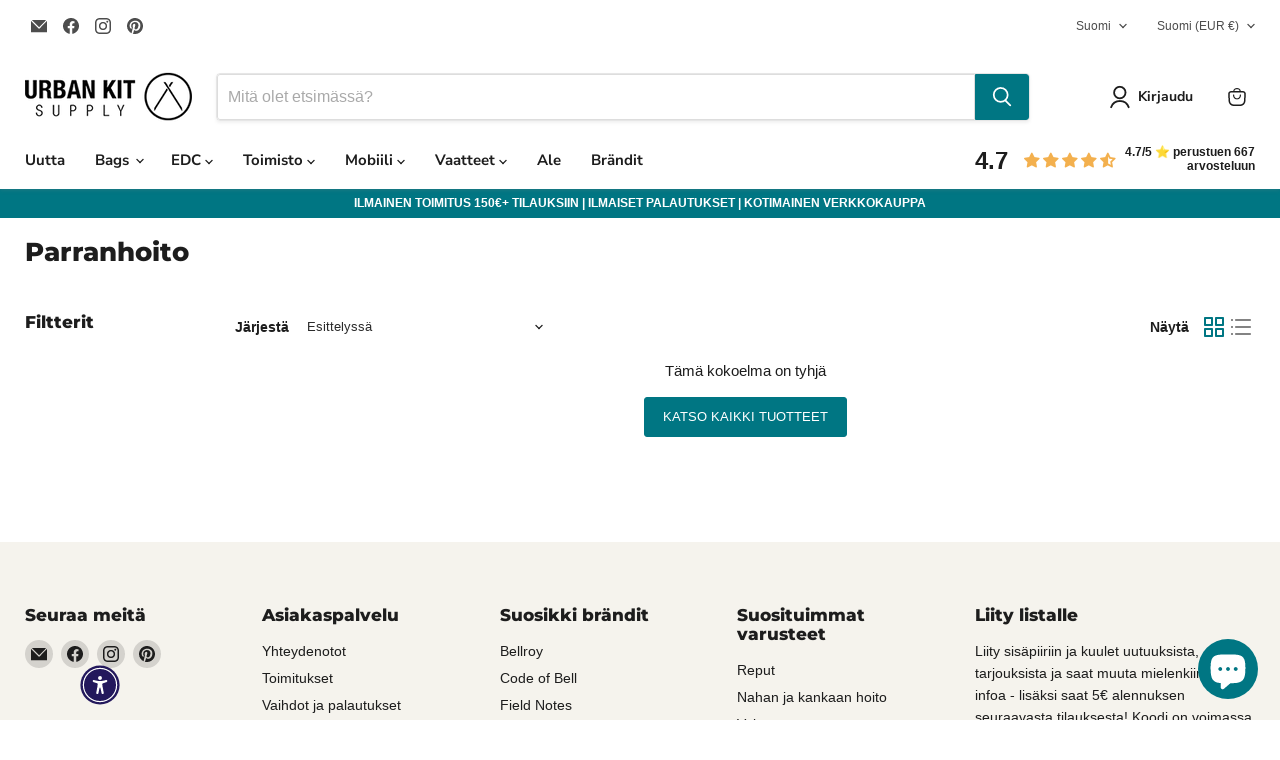

--- FILE ---
content_type: text/javascript
request_url: https://cdn.shopify.com/extensions/019ae423-4824-7c4e-8231-65b9bf343eef/tax-exempt-6-45/assets/tax-exempt-front.js
body_size: 4804
content:


var taxExemptionNotificationDiv = document.getElementById('taxExemptionNotificationDiv');
var addf_tax_exempt_form = document.getElementsByClassName('addf-tax-exempt-form');

var customerID = document.getElementById('addf_taxExempt_customer_id').value;
var customerName = document.getElementById('addf_taxExempt_customer_name').value;
var customerEmail = document.getElementById('addf_taxExempt_customer_email').value;

// Setting the page max width where form is located

if (addf_tax_exempt_form.length !== 0) {
    var pageWidth = addf_tax_exempt_form[0].closest('.page-width');
    if (pageWidth) {
        pageWidth.style.maxWidth = '111rem';
    }
}

// Shop Name
var shopName = Shopify.shop;

console.log('%cAddify Tax Exempt V - 45', 'color:steelblue; font-weight:bold; font-size: 1rem;');


// App domain
var baseURL = 'https://tax-exempt.addify-app.com';


// run on load
runTaxExemptCode();

window.addEventListener('click', function (pa) {
    if (pa.target.closest('[action="/cart/add"]')) {
        setTimeout(() => {
            runTaxExemptCode();
        }, 1000);

        setTimeout(() => {
            runTaxExemptCode();
        }, 1200);

        setTimeout(() => {
            runTaxExemptCode();
        }, 1400);
    }

    // setTimeout(() => {
    //     runTaxExemptCode();
    // }, 1000);
});

if (Shopify.shop == 'exbriteusa.myshopify.com') {
    window.addEventListener('click', function (pa) {
        if (pa.target.closest('[action="/cart/add"]')) {
            setTimeout(() => {
                runTaxExemptCode();
            }, 1000);

            setTimeout(() => {
                runTaxExemptCode();
            }, 1200);

            setTimeout(() => {
                runTaxExemptCode();
            }, 1400);
        }
    });
}

if (Shopify.shop == 'abundance-and-health.myshopify.com') {
    let intrrv = setInterval(() => {
        let cartDiv = document.querySelector('.rebuy-cart__flyout');
        if (cartDiv) {
            setTimeout(() => {
                runTaxExemptCode();
            }, 1000);
            clearInterval(intrrv);
        }

    }, 200);
}


// when changes in cart drawer occur
window.addEventListener('change', function (e) {

    if (Shopify.shop == 'alogic-europe.myshopify.com') {
        if (e.target.closest('#vat_num_validation_form')) {
            console.log('..');
        } else if (e.target.closest('#CartDrawer')) {
            setTimeout(() => {
                runTaxExemptCode();
            }, 700);
        }
    } else {

        if (e.target.closest('#vat_num_validation_form')) {
            console.log('..');
        } else if (e.target.closest('#CartDrawer')) {
            setTimeout(() => {
                runTaxExemptCode();
            }, 700);
        }

        // setTimeout(() => {
        //     runTaxExemptCode();
        // }, 1000);
    }


});

if (Shopify.shop == 'custom-candles-la.myshopify.com') {
    window.addEventListener('click', function (pa) {
        if (pa.target.closest('[action="/cart/add"]')) {
            setTimeout(() => {
                runTaxExemptCode();
            }, 400);

        }

        // cart icon
        if (pa.target.closest('.cart')) {
            setTimeout(() => {
                runTaxExemptCode();
            }, 400);

        }

        if (pa.target.closest('#vat_num_validation_form')) {
            console.log('..');
        } else if (pa.target.closest('#cart')) {

            setTimeout(() => {
                runTaxExemptCode();
            }, 400);
        }
    });
}

if (Shopify.shop == 'american-htv-supply.myshopify.com') {

    // Saare .loading-bar elements nikal lo


    // Sirf pehla .loading-bar element
    const bar = document.querySelectorAll('.loading-bar')[0];

    const observer = new MutationObserver((mutationsList) => {
        for (const mutation of mutationsList) {
            if (mutation.type === 'attributes') {
                console.log("Attribute changed once:");
                setTimeout(() => {
                    runTaxExemptCode();
                }, 1000);
                // ✔ Trigger sirf ek dafa — observer band
                observer.disconnect();
                break;
            }
        }
    });

    // Observe only attributes
    observer.observe(bar, {
        attributes: true
    });





}




function runTaxExemptCode() {
    if (customerID) {


        fetch(baseURL + '/api/get-taxExempt-settings?shopName=' + shopName + '&customerId=' + customerID + '&baseURL=' + baseURL, {
            credentials: 'omit'
        })
            .then(function (response) {
                return response.json();
            })
            .then(function (data) {
                console.log(data);
                var res = data.settings[0];
                var taxExemptionNotification = '';
                var taxExemptionForm = '';
                if (res.app_status == 1) {


                    var userFlagAutoApproved = 0;

                    // Checking user tags whome will be auto approved
                    if (res.all_users_auto_approved == 1) {
                        userFlagAutoApproved = 1;
                    } else {
                        if (res.specific_user_tags_auto_approved !== null && data.customerTags !== null) {
                            data.customerTags.some(element => {
                                if (res.specific_user_tags_auto_approved.includes(element)) {
                                    userFlagAutoApproved = 1;
                                }
                            });
                        }
                    }

                    if (userFlagAutoApproved == 1) {
                        console.log('Send auto approval request');
                        fetch(baseURL + '/api/user-auto-approve?shopName=' + shopName + '&customerId=' + customerID + '&baseURL=' + baseURL)
                            .then((response) => response.json())
                            .then((info) => console.log(info.message));
                    }

                    var userFlag = 0;

                    // Checking user tags for which the form will be shown / enabled
                    if (res.all_users == 1) {
                        userFlag = 1;
                    } else {
                        if (res.specific_user_tags !== null && data.customerTags !== null) {
                            data.customerTags.some(element => {
                                if (res.specific_user_tags.includes(element)) {
                                    userFlag = 1;
                                }
                            });
                        }
                    }


                    if (userFlag == 1 && userFlagAutoApproved == 0) {

                        let cartDrawer = document.getElementById('CartDrawer');

                        if (Shopify.shop == 'alogic-europe.myshopify.com') {
                            cartDrawer = document.getElementById('CartPopup');
                        }

                        if (Shopify.shop == 'custom-candles-la.myshopify.com') {
                            cartDrawer = document.querySelector('#cart');
                            console.log(cartDrawer.tagName);
                        }

                        if (Shopify.shop == 'exbriteusa.myshopify.com') {
                            cartDrawer = document.querySelector('#UpcartPopup');
                        }
                        if (Shopify.shop == 'luii-go.myshopify.com') {
                            cartDrawer = document.querySelector('#modal-cart');
                        }
                        if (Shopify.shop == 'abundance-and-health.myshopify.com') {
                            cartDrawer = document.querySelector('.rebuy-cart__flyout');
                            console.log('cartDrawer ', cartDrawer);
                        }
                        if (Shopify.shop == 'american-htv-supply.myshopify.com') {
                            cartDrawer = document.querySelector('.card__section');
                            console.log('cartDrawer ', cartDrawer);
                        }

                        // if (Shopify.shop == '013554-2c.myshopify.com') {
                        //     cartDrawer = document.querySelector('.halo-cart-sidebar');
                        // }



                        // document.querySelector('#cart').querySelector('[action="/cart"]');
                        // vat number validation section
                        if (res.vat_number_enable == 1) {

                            let buttonHeight = '';


                            if (Shopify.shop == 'custom-candles-la.myshopify.com') {
                                buttonHeight = 'height:2.8rem';
                            }

                            if (cartDrawer) {

                                let cartDrawerFooter = cartDrawer.querySelector('.drawer__footer');

                                if (Shopify.shop == 'alogic-europe.myshopify.com') {
                                    cartDrawerFooter = cartDrawer.querySelector('.upcart-footer');
                                }

                                if (Shopify.shop == 'custom-candles-la.myshopify.com') {
                                    cartDrawerFooter = cartDrawer.querySelector('[action="/cart"]');
                                    console.log('cart footerrr');
                                }
                                if (Shopify.shop == 'luii-go.myshopify.com') {
                                    cartDrawerFooter = cartDrawer.querySelectorAll('.cart-draw__head');
                                    console.log('cart footerrr');
                                }
                                if (Shopify.shop == 'abundance-and-health.myshopify.com') {
                                    cartDrawerFooter = cartDrawer.querySelectorAll('div[data-rebuy-cart-anchor="footer"]')[0];
                                    console.log('cart footerrr');
                                }
                                if (Shopify.shop == 'american-htv-supply.myshopify.com') {
                                    cartDrawerFooter = cartDrawer.querySelector('.cart-recap__price-line.text--pull');
                                    console.log('cart footerrr');
                                }

                                // if (Shopify.shop == '013554-2c.myshopify.com') {
                                //     cartDrawerFooter = cartDrawer.querySelector('.previewCartInfo');
                                //     console.log('cart footerrr');
                                // }




                                let vatDivDrawer = '<div class="vat-div-drawer" style="dispaly:flex; justify-content:' + res.vat_number_field_position + '; margin-bottom:1rem;"><form id="vat_num_validation_form" style="margin-top: 3rem;">\
                                        <label style="display: block;">'+ res.vat_number_field_label + '</label>\
                                        <div style="display:flex">\
                                            <input type="text" id="vat_num_input" placeholder="'+ res.vat_number_field_placeholder + '" style="padding: 12px 10px 12px 13px; border:1px solid #8b8b8b; border-radius:0px; width:25rem" required>\
                                            <button id="vat_submit_btn" type="submit" style="cursor:pointer; width:8rem; max-height:4.2rem;'+ buttonHeight + '; margin-left: 0.5rem;padding: 10px 20px; background: ' + res.vat_number_button_bgColor + ';\
                                            color: '+ res.vat_number_button_text_color + '; border-radius: 0px;"><span id="spinner_loading_vat"> </span><span id="vat_submit_val">' + res.vat_number_button_text + '</span></button>\
                                            </div>\
                                    </form></div><div id="vat_num_validation_alert" style="display:flex; justify-content:' + res.vat_number_field_position + '"></div>';

                                let checkVatDiv = document.querySelector('.vat-div-drawer');
                                if (checkVatDiv) {
                                    checkVatDiv.remove();
                                }

                                if (Shopify.shop == 'aiire-co.myshopify.com') {
                                    let cartFooter = document.getElementById('CartSpecialInstructions');
                                    if (cartFooter) {
                                        cartFooter.insertAdjacentHTML('afterend', vatDivDrawer);
                                    }
                                } if (Shopify.shop == 'luii-go.myshopify.com') {
                                    if (cartDrawerFooter) {
                                        console.log('cart footer but not insert');
                                    }
                                } else if (Shopify.shop == 'american-htv-supply.myshopify.com') {
                                    if (cartDrawerFooter) {
                                        setTimeout(() => {
                                            cartDrawerFooter.insertAdjacentHTML('afterend', vatDivDrawer);
                                        }, 1000);
                                    }
                                } else {

                                    if (cartDrawerFooter) {
                                        console.log('cart footer');

                                        cartDrawerFooter.insertAdjacentHTML('beforebegin', vatDivDrawer);
                                    } else {
                                        console.log('cart footer not found');

                                    }
                                }
                            }

                            var vatNumberDiv = document.getElementById('vat-number-div');

                            if (vatNumberDiv) {
                                vatNumberDiv.style.display = 'flex';
                                vatNumberDiv.style.justifyContent = res.vat_number_field_position;
                                vatNumberDiv.innerHTML = '<form id="vat_num_validation_form" style="margin-top: 3rem;">\
                                    <label style="display: block;">'+ res.vat_number_field_label + '</label>\
                                    <div style="display:flex">\
                                        <input type="text" id="vat_num_input" placeholder="'+ res.vat_number_field_placeholder + '" style="padding: 12px 10px 12px 13px; border:1px solid #8b8b8b; border-radius:0px; width:25rem" required>\
                                        <button id="vat_submit_btn" type="submit" style="cursor:pointer; width:8rem; max-height:4.2rem;'+ buttonHeight + '; margin-left: 0.5rem;padding: 10px 20px; background: ' + res.vat_number_button_bgColor + ';\
                                        color: '+ res.vat_number_button_text_color + '; border-radius: 0px;"><span id="spinner_loading_vat"> </span><span id="vat_submit_val">' + res.vat_number_button_text + '</span></button>\
                                    </div>\
                                </form>';
                                vatNumberDiv.insertAdjacentHTML('afterend', '<div id="vat_num_validation_alert" style="display:flex; justify-content:' + res.vat_number_field_position + '"></div>');
                            }

                            var vatNumValidationForm = document.getElementById('vat_num_validation_form');

                            if (vatNumValidationForm) {
                                vatNumValidationForm.addEventListener('submit', function (event) {
                                    event.preventDefault();
                                    let vatInput = document.getElementById('vat_num_input');
                                    if (vatInput) {
                                        var vatFullNo = vatInput.value;
                                    }
                                    console.log(vatFullNo);
                                    let countryCode = vatFullNo.slice(0, 2);
                                    let vatNo = vatFullNo.slice(-8);
                                    console.log(countryCode + ' - ' + vatNo);


                                    var vat_submit_val = document.getElementById('vat_submit_val');
                                    vat_submit_val.style.display = 'none';
                                    const loaderVat = document.getElementById("spinner_loading_vat");
                                    loaderVat.style.display = 'block';

                                    fetch(baseURL + '/api/check-vat-number?shopName=' + shopName + '&customerId=' + customerID + '&baseURL=' + baseURL + '&countryCode=' + countryCode + '&vatNo=' + vatFullNo)
                                        .then((response) => response.json())
                                        .then((result) => {
                                            console.log(result);
                                            vat_submit_val.style.display = 'block';
                                            loaderVat.style.display = 'none';

                                            var vat_num_validation_alert = document.getElementById('vat_num_validation_alert');
                                            if (result && result.isValid == true) {
                                                vat_num_validation_alert.innerHTML = '<p style="display:block; max-width: fit-content; border-radius: 2px; color: forestgreen;font-weight: bold; "><svg xmlns="http://www.w3.org/2000/svg" viewBox="0 0 512 512" style="width: 15px; height:15px; fill:forestgreen"><path d="M256 512A256 256 0 1 0 256 0a256 256 0 1 0 0 512zM369 209L241 337c-9.4 9.4-24.6 9.4-33.9 0l-64-64c-9.4-9.4-9.4-24.6 0-33.9s24.6-9.4 33.9 0l47 47L335 175c9.4-9.4 24.6-9.4 33.9 0s9.4 24.6 0 33.9z"/></svg> Valid! You are exempted from tax</p>';
                                            } else {
                                                vat_num_validation_alert.innerHTML = ' <p style="display:block;max-width: fit-content; border-radius: 2px; color: red; font-weight: bold; "><svg xmlns="http://www.w3.org/2000/svg" viewBox="0 0 512 512" style="width: 15px; height:15px; fill:red"><path d="M256 512A256 256 0 1 0 256 0a256 256 0 1 0 0 512zM175 175c9.4-9.4 24.6-9.4 33.9 0l47 47 47-47c9.4-9.4 24.6-9.4 33.9 0s9.4 24.6 0 33.9l-47 47 47 47c9.4 9.4 9.4 24.6 0 33.9s-24.6 9.4-33.9 0l-47-47-47 47c-9.4 9.4-24.6 9.4-33.9 0s-9.4-24.6 0-33.9l47-47-47-47c-9.4-9.4-9.4-24.6 0-33.9z"/></svg> InValid! Please enter a valid VAT number</p>';
                                            }

                                        });

                                });
                            }
                        }

                        // Tax exemption notification

                        taxExemptionNotification += '<div style="margin-top:20px;">' + res.tax_exemption_notification + '</div>';



                        if (cartDrawer) {
                            let cartDrawerFooter = cartDrawer.querySelector('.drawer__footer');

                            if (Shopify.shop == 'alogic-europe.myshopify.com') {
                                cartDrawerFooter = cartDrawer.querySelector('.upcart-footer');
                            }

                            if (Shopify.shop == 'custom-candles-la.myshopify.com') {
                                cartDrawerFooter = cartDrawer.querySelector('[action="/cart"]');
                            }

                            if (Shopify.shop == 'exbriteusa.myshopify.com') {
                                if (cartDrawer != null) {
                                    cartDrawerFooter = cartDrawer.querySelector('.styles_Footer__checkoutButton__kdn9J');
                                }
                            }
                            if (Shopify.shop == 'luii-go.myshopify.com') {
                                cartDrawerFooter = cartDrawer.querySelectorAll('.cart-draw__head');
                                console.log('cart footerrr');
                            }
                            if (Shopify.shop == 'abundance-and-health.myshopify.com') {
                                cartDrawerFooter = cartDrawer.querySelectorAll('div[data-rebuy-cart-anchor="footer"]')[0];
                                console.log('cart footerrr');
                            }
                            if (Shopify.shop == 'american-htv-supply.myshopify.com') {
                                cartDrawerFooter = cartDrawer.querySelector('.cart-recap__price-line.text--pull');
                                console.log('cart footerrr');
                            }

                            // if (Shopify.shop == '013554-2c.myshopify.com') {
                            //     cartDrawerFooter = cartDrawer.querySelector('.previewCartInfo');
                            //     console.log('cart footerrr');
                            // }


                            let taxExemptionNotificationForDrawer = `<div class="tax-exemption-notification-drawer">${taxExemptionNotification}</div>`;

                            let checkNotificationDiv = document.querySelector('.tax-exemption-notification-drawer');
                            if (checkNotificationDiv) {
                                checkNotificationDiv.remove();
                            }

                            if (cartDrawerFooter) {
                                console.log('cart footer');

                                if (Shopify.shop == 'exbriteusa.myshopify.com') {
                                    if (cartDrawerFooter != null) {
                                        cartDrawerFooter.insertAdjacentHTML('afterend', taxExemptionNotificationForDrawer);
                                    }
                                } else if (Shopify.shop == 'american-htv-supply.myshopify.com') {
                                    if (cartDrawerFooter != null) {

                                        setTimeout(() => {
                                            cartDrawerFooter.insertAdjacentHTML('afterend', taxExemptionNotificationForDrawer);
                                        }, 1000);

                                    }
                                } else if (Shopify.shop == 'aiire-co.myshopify.com') {
                                    let cartFooter = document.getElementById('CartSpecialInstructions');
                                    if (cartFooter) {
                                        cartFooter.insertAdjacentHTML('afterend', taxExemptionNotificationForDrawer);
                                    }
                                } else if (Shopify.shop == 'luii-go.myshopify.com') {
                                    let cartFooter = document.querySelectorAll('.cart-draw__head');
                                    if (cartFooter[0]) {
                                        cartFooter[0].insertAdjacentHTML('afterend', taxExemptionNotificationForDrawer);
                                    }
                                } else {
                                    cartDrawerFooter.insertAdjacentHTML('beforebegin', taxExemptionNotificationForDrawer);
                                }
                            } else {
                                console.log('cart footer not found else');

                            }
                        }


                        if (taxExemptionNotificationDiv) {
                            taxExemptionNotificationDiv.innerHTML = taxExemptionNotification;
                        }

                        var requiredTextField = '';
                        var requiredTextArea = '';
                        var requiredFileField = '';
                        if (res.enable_text_field == 1 && res.required_text_field == 1) {
                            requiredTextField = 'required';
                        }
                        if (res.enable_text_area == 1 && res.required_text_area == 1) {
                            requiredTextArea = 'required';
                        }
                        if (res.enable_file_field == 1 && res.required_file_field == 1) {
                            requiredFileField = 'required';
                        }




                        // Tax Exemption form

                        taxExemptionForm += '<div class="addf-tax-exempt-form-container">\
                        <form id="addf_tax_exempt_form" method="POST" enctype="multipart/form-data">\
                        <input type="hidden" name="shopName" value="'+ shopName + '">\
                        <input type="hidden" name="customerId" value="'+ customerID + '">\
                        <input type="hidden" name="customerName" value="'+ customerName + '">\
                        <input type="hidden" name="baseURL" value="'+ baseURL + '">\
                        <input type="hidden" name="customerEmail" value="'+ customerEmail + '">';

                        if (data.exemptRequest && data.exemptRequest.exemption_status != null) {
                            taxExemptionForm += '\
                            <div class="row">\
                                <div class="col-25">\
                                    <label>Tax Exemption Status</label>\
                                </div>\
                                <div class="col-75">';

                            if (data.exemptRequest.exemption_status == 'Approved') {
                                taxExemptionForm += '<p style="font-weight:bold;max-width:fit-content; color:green;"><svg xmlns="http://www.w3.org/2000/svg" viewBox="0 0 512 512" style="width: 15px; height:15px; fill:green"><path d="M256 512A256 256 0 1 0 256 0a256 256 0 1 0 0 512zM369 209L241 337c-9.4 9.4-24.6 9.4-33.9 0l-64-64c-9.4-9.4-9.4-24.6 0-33.9s24.6-9.4 33.9 0l47 47L335 175c9.4-9.4 24.6-9.4 33.9 0s9.4 24.6 0 33.9z"/></svg>  ' + res.approved_status_notification + '</p>';
                            } else if (data.exemptRequest.exemption_status == 'Pending') {
                                taxExemptionForm += '<p style="font-weight:bold;max-width:fit-content; color:goldenrod;"><svg xmlns="http://www.w3.org/2000/svg" viewBox="0 0 512 512" style="width: 15px; height:15px; fill:goldenrod"><path d="M256 0a256 256 0 1 1 0 512A256 256 0 1 1 256 0zM232 120V256c0 8 4 15.5 10.7 20l96 64c11 7.4 25.9 4.4 33.3-6.7s4.4-25.9-6.7-33.3L280 243.2V120c0-13.3-10.7-24-24-24s-24 10.7-24 24z"/></svg> ' + res.pending_status_notification + '</p>';
                            } else if (data.exemptRequest.exemption_status == 'Disapproved') {
                                taxExemptionForm += '<p style="font-weight:bold;max-width:fit-content; color:red;"><svg xmlns="http://www.w3.org/2000/svg" viewBox="0 0 512 512" style="width: 15px; height:15px; fill:red"><path d="M256 512A256 256 0 1 0 256 0a256 256 0 1 0 0 512zM175 175c9.4-9.4 24.6-9.4 33.9 0l47 47 47-47c9.4-9.4 24.6-9.4 33.9 0s9.4 24.6 0 33.9l-47 47 47 47c9.4 9.4 9.4 24.6 0 33.9s-24.6 9.4-33.9 0l-47-47-47 47c-9.4 9.4-24.6 9.4-33.9 0s-9.4-24.6 0-33.9l47-47-47-47c-9.4-9.4-9.4-24.6 0-33.9z"/></svg> ' + res.disapproved_status_notification + '</p>';
                            } else if (data.exemptRequest.exemption_status == 'Expired') {
                                taxExemptionForm += '<p style="font-weight:bold;max-width:fit-content; color:red;"><svg xmlns="http://www.w3.org/2000/svg" viewBox="0 0 512 512" style="width: 15px; height:15px; fill:red"><path d="M75 75L41 41C25.9 25.9 0 36.6 0 57.9V168c0 13.3 10.7 24 24 24H134.1c21.4 0 32.1-25.9 17-41l-30.8-30.8C155 85.5 203 64 256 64c106 0 192 86 192 192s-86 192-192 192c-40.8 0-78.6-12.7-109.7-34.4c-14.5-10.1-34.4-6.6-44.6 7.9s-6.6 34.4 7.9 44.6C151.2 495 201.7 512 256 512c141.4 0 256-114.6 256-256S397.4 0 256 0C185.3 0 121.3 28.7 75 75zm181 53c-13.3 0-24 10.7-24 24V256c0 6.4 2.5 12.5 7 17l72 72c9.4 9.4 24.6 9.4 33.9 0s9.4-24.6 0-33.9l-65-65V152c0-13.3-10.7-24-24-24z"/></svg> ' + res.expiry_status_notification + '</p>';
                            }


                            taxExemptionForm += '</div>\
                            </div>';
                        }


                        if (data.exemptRequest && data.exemptRequest.exemption_expiry_date != null) {
                            taxExemptionForm += '\
                            <div class="row">\
                                <div class="col-25">\
                                    <label>Tax Exemption Expiry Date</label>\
                                </div>';

                            taxExemptionForm += '<div class="col-75">';
                            if (data.exemptRequest.exemption_expiry_date != null) {
                                taxExemptionForm += '<p style="max-width:fit-content">' + data.exemptRequest.exemption_expiry_date + '</p>';
                            }
                            taxExemptionForm += '</div>';


                            taxExemptionForm += '</div>';
                        }

                        if (res.enable_text_field == 1) {
                            taxExemptionForm += '\
                        <div class="row">\
                            <div>\
                                <label>'+ res.text_field_label + '</label>\
                            </div>\
                            <div>';
                            if (data.exemptRequest != null) {
                                if (data.exemptRequest.exemption_text_field != null) {
                                    taxExemptionForm += '<input type="text" name="text_field_name" value="' + data.exemptRequest.exemption_text_field + '" placeholder="Write .." ' + requiredTextField + '>';
                                }
                            } else {
                                taxExemptionForm += '<input type="text" name="text_field_name" placeholder="Write .." ' + requiredTextField + '>';
                            }
                            taxExemptionForm += '</div>\
                        </div > ';
                        }
                        if (res.enable_text_area == 1) {
                            taxExemptionForm += '\
                        <div class="row">\
                            <div>\
                                <label for="subject">'+ res.text_area_label + '</label>\
                            </div>\
                            <div>';
                            if (data.exemptRequest != null && data.exemptRequest.exemption_text_area) {
                                taxExemptionForm += '<textarea name="text_area_name" placeholder="Write something .." style="height:150px" ' + requiredTextArea + '>' + data.exemptRequest.exemption_text_area + '</textarea>';
                            } else {
                                taxExemptionForm += '<textarea name="text_area_name" placeholder="Write something .." style="height:150px" ' + requiredTextArea + '></textarea>';
                            }

                            taxExemptionForm += '</div>\
                        </div>';
                        }
                        if (res.enable_file_field == 1) {
                            taxExemptionForm += '\
                        <div class="row">\
                            <div>\
                                <label>'+ res.file_field_label + '</label>\
                            </div>\
                            <div>\
                                <input id="uploadTaxFile" type="file" name="file_field_name" '+ requiredFileField + '>\
                            </div>\
                            <p style="color:red" id="extError"></p>\
                            <p style="margin-top:5px;"><i><b><span style="color:red;">* </span>Allowed file extensions:</b> '+ res.allowed_file_extensions + '</i></p>\
                        </div>';
                        }
                        if (data.exemptRequest != null) {
                            if (data.exemptRequest.exemption_uploaded_file && data.exemptRequest.exemption_uploaded_file != null) {
                                taxExemptionForm += '\
                                <div class="row">\
                                    <div>\
                                        <label>View '+ res.file_field_label + '</label>\
                                    </div>\
                                    <div>\
                                        <a href="' + baseURL + '/uploaded_files/' + data.exemptRequest.exemption_uploaded_file + '" style="text-decoration: none; color:rgb(66, 125, 177); font-size:x-large;" target="_blank" ><svg xmlns="http://www.w3.org/2000/svg" viewBox="0 0 384 512" style="width: 25px; height:25px; fill:rgb(66, 125, 177)"><path d="M64 0C28.7 0 0 28.7 0 64V448c0 35.3 28.7 64 64 64H320c35.3 0 64-28.7 64-64V160H256c-17.7 0-32-14.3-32-32V0H64zM256 0V128H384L256 0zM216 232V334.1l31-31c9.4-9.4 24.6-9.4 33.9 0s9.4 24.6 0 33.9l-72 72c-9.4 9.4-24.6 9.4-33.9 0l-72-72c-9.4-9.4-9.4-24.6 0-33.9s24.6-9.4 33.9 0l31 31V232c0-13.3 10.7-24 24-24s24 10.7 24 24z"/></svg></a>\
                                    </div>\
                                </div>';
                            }
                        }

                        taxExemptionForm += '\
                            <div style="position:relative;" class="row">\
                                <div id="spinner_loading"> </div>\
                                <button style="margin-top:3rem;" type="submit"><span id="submitBtnValue">Submit</span></button>\
                            </div>\
                        </form>\
                      </div > ';

                        if (addf_tax_exempt_form.length !== 0) {
                            if (res.form_status == 1) {
                                addf_tax_exempt_form[0].innerHTML = taxExemptionForm;
                            } else {
                                addf_tax_exempt_form[0].innerHTML = '<h3><svg xmlns="http://www.w3.org/2000/svg" viewBox="0 0 512 512" style="width: 18px; height:18px;"><path d="M256 512A256 256 0 1 0 256 0a256 256 0 1 0 0 512zm0-384c13.3 0 24 10.7 24 24V264c0 13.3-10.7 24-24 24s-24-10.7-24-24V152c0-13.3 10.7-24 24-24zM224 352a32 32 0 1 1 64 0 32 32 0 1 1 -64 0z"/></svg><i> Sorry, the tax exempt form is disabled...</i></h3>';
                            }
                        }


                        /***********************************  Storing tax exemption form data  ********************************/

                        var addf_exempt_form = document.getElementById('addf_tax_exempt_form');
                        var extensionsError = document.getElementById('extError');
                        var successMsgDiv = document.getElementById('successMsgDiv');
                        var closeSuccessMsgBtn = document.getElementById('closeSuccessBtn');
                        var successMsgDivText = document.getElementById('successMsgDivText');


                        // selecting spinner loading div
                        const loader = document.getElementById("spinner_loading");
                        const submitBtnValue = document.getElementById("submitBtnValue");

                        if (addf_exempt_form && addf_exempt_form !== null) {
                            addf_exempt_form.addEventListener('submit', function (e) {
                                e.preventDefault();
                                let formData = new FormData(addf_exempt_form);

                                loader.style.visibility = 'visible';
                                submitBtnValue.style.visibility = 'hidden';

                                fetch(baseURL + '/api/store-taxExempt-request', {
                                    method: 'POST',
                                    body: formData
                                })
                                    .then((response) => response.json())
                                    .then((result) => {
                                        loader.style.visibility = 'hidden';
                                        submitBtnValue.style.visibility = 'visible';
                                        if (result.successStatus == 'success') {
                                            successMsgDiv.style.display = 'block';
                                            setTimeout(() => {
                                                successMsgDiv.style.display = 'none';
                                            }, 6000);
                                        } else if (result.extError) {
                                            extensionsError.innerHTML = result.extError;
                                        } else if (result.noFileError) {
                                            extensionsError.innerHTML = result.noFileError;
                                        }
                                    });
                            });
                        }

                        // closing success msg
                        closeSuccessMsgBtn.addEventListener('click', function () {
                            successMsgDiv.style.display = 'none';
                        });
                    }
                }
            });
    } else {
        if (addf_tax_exempt_form.length !== 0) {

            addf_tax_exempt_form[0].innerHTML = '<h3><svg xmlns="http://www.w3.org/2000/svg" viewBox="0 0 512 512" style="width: 18px; height:18px;"><path d="M256 512A256 256 0 1 0 256 0a256 256 0 1 0 0 512zm0-384c13.3 0 24 10.7 24 24V264c0 13.3-10.7 24-24 24s-24-10.7-24-24V152c0-13.3 10.7-24 24-24zM224 352a32 32 0 1 1 64 0 32 32 0 1 1 -64 0z"/></svg><i> Please login to claim the tax exemption</i></h3>';

        }
        console.log("There is no user logged In. That's why the Tax Exempt is not running..");
    }
}





--- FILE ---
content_type: text/javascript
request_url: https://cdn.shopify.com/extensions/019c0ff2-66e0-7c34-856d-8bedda16bda6/eo_sh_variantasproduct-3081/assets/storefront.js
body_size: 82968
content:
document.addEventListener('DOMContentLoaded', async function() {
    try {
    const STORE_URL = window.Shopify ? window.Shopify.routes?.root : "/" || "/";
    var eoShShop =  window.Shopify ? Shopify.shop : "";
    var eoShLocale = window.Shopify ? Shopify.locale : "";
    var eoShPage =  window.meta ? meta?.page.pageType || '' : "home";
    var eoShThemeId = typeof Shopify !== 'undefined' ? (typeof Shopify.theme !== 'undefined' ? Shopify.theme.theme_store_id : '') : '';
    var eoShRootPoint = "https://variantasproduct.extendons.com/api";
    var eoshBasURL = "https://variantasproduct.extendons.com";
    var dateNow = Date.now();
    var includeFile = '';
    // var addToCartText = "Add To Cart";
    var addedCartText = "Item Added to Cart";
    // var soldOutText = "Sold Out";
    var eoshVariatorData = JSON.parse(variator.eoshVariatorData);
    var pageUrl = location.href;
    var totalCards = 0;
    var currentPage = 1;
    var eoshCurrentPage = 2;
    var totalPages = variator.setting.totalPages || 1;
    var pageParam = variator.setting.pageParam
    var productCards;
    var loaderWrapper;
    var isEnableAllOptions = true;
    var hidSoldOutFromPopup = false;
    var isEnableOnSearchPage = false;
    var selectedOptionForPopup = "all";
    const page = {
        searchPage: "searchresults",
        productPage: "product",
        homePage: "home",
        collectionPage: "collection"
    }
    var combinations = [];
    var isCustomPriceEnabledOnCollection = false;
    var loadMoreButtonText = "Load More...";
    var eoShPaginationSelector = [".pagination-wrapper"]
    var eoShLoadMoreButtonSelector = ["#ProductGridContainer"]

    var eoShGridSelectors = [
        '.product-grid li',
        '.grid .grid-product',
        '.collection-listing .product-block',
        '.grid li.grid__item',
        '.featured-collections__products .featured-collections__item',
        '.grid-link__container .grid__item',
        '.card-list .card',
        '.list-view-items .list-view-item',
        '.collection-grid .product-item',
        '.grid.grid--uniform .grid__item',
        '.grid-uniform .grid__item',
        '.product-list .product-card',
        '.grid-uniform .grid-item',
        '.collection .product-item',
        '.collection__cards .o-layout__item',
        '.product-loop .product-rows',
        'ul.collection__grid li.collection__grid-item',
        '.product-grid-border-fix .site-box',
        '.search-results .search-item',
        'ul.collection.block-grid li',
        '#ProductGridContainer ol>li',
        '.container .thumbnail',
        '.productgrid--items .productgrid--item',
        '#main-collection-product-grid .product-index',
        '.grid__wrapper .product-index',
        '.search__list .search_list-item',
        // Ali code start
        // Showcase
        '.product-list .product-block',
        // Ali code end
        '.search__results .search__result',
        '#product-loop .product-index',
        '.search__results .product-item',
        '.collection--body--grid .product--root',
        '.featured-collection--products .product--root',
        '.search-results--products .product--root',
        '#product-grid .collection-product-card',
        // Launch Theme
        'div.list-item',
        // Erickson Theme
        'div.collection-toggle',
        // Vision Theme
        '.products li.column',
        // Boost Theme
        'div.product-block',
        // Palo Alto Theme
        'div.product-grid-item',
        // Vogal
        '#collectionPr .gitem',
        // Enterpirse
        'ul.grid > li.js-pagination-result',
        '#CollectionProductGrid .col-6',
        // '.featured-collection-slider__products .featured-collection-slider__product',
        // '.flickity-slider .featured__collection-product.product-index',
        // '.flickity-slider .columns.carousel__slide',
        // '.gapless.slider__grid .slider__item',
        // '.products-carousel__list.swiper-wrapper .products-carousel__slide.swiper-slide',
        // '.grid-flex .product-block.one-quarter',
        // '.grid.grid--layout .product-item',
        // '.new-grid.product-grid is-land'
    ]

    if(eoShThemeId == 857){
        eoShGridSelectors = ['.grid.grid--uniform .grid__item.grid-product',]
    }
        // Ali code start
    // Baseline theme
    else if(eoShThemeId == 910){
        eoShGridSelectors = ['.grid li',]
    }
    // Lorenza
    else if (eoShThemeId == 798) {
        eoShGridSelectors = ['.grid-display .product-item', '.search-template__results .search-template__item'];
    }
    // Minion
    else if (eoShThemeId == 1571) {
        eoShGridSelectors = ['#product-grid .col-sp-6'];
    }
    // Enterprise
    else if (eoShThemeId == 1657) {
        eoShGridSelectors = ['.grid .js-pagination-result'];
    }
    // Mode
    else if (eoShThemeId == 1578) {
        eoShGridSelectors = ['.product-list product-block'];
    }
    // Emerge
    else if (eoShThemeId == 833) {
        eoShGridSelectors = ['.collection--body--grid .product--root', '.search-results--products .product--root'];
    }
    // Vantage
    else if (eoShThemeId == 459) {
        eoShGridSelectors.push('#product-loop .product-index');

        let mainGrid = document.querySelector("#product-loop");
        if (mainGrid) {
            mainGrid.style.display = 'flex';
            mainGrid.style.flexWrap = 'wrap';
        }
    }
    // Monaco
    else if (eoShThemeId == 2125) {
        eoShGridSelectors = ['#product-grid .collection-product-card', '.collection-results .collection-product-card'];
    }else if(eoShShop == '7b4b0e-e5.myshopify.com'){
        eoShGridSelectors = ['.collection__grid .card-product']

        if(page.homePage == eoShPage){
            eoShGridSelectors = ['.swiper-wrapper .swiper-slide']
        }
    }else if(eoShShop == "getrvc-y2.myshopify.com" || eoShShop == 'picsil-sport-mx.myshopify.com'){
        eoShGridSelectors = ['.collection__grid product-card, .swiper-wrapper .swiper-slide']
    }else if(eoShShop == 'getrvc-y2.myshopify.com' || eoShShop == 'sorara-outdoor-living-netherlands.myshopify.com' || eoShShop == 'r7sj8n-qi.myshopify.com'){
        eoShGridSelectors = ['.collection__grid product-card']
    }

    // Sahara
    else if (eoShThemeId == 1926 || eoShShop == 'lux-suduction-hair.myshopify.com') {
        eoShGridSelectors = ['.collection__grid card-product'];
    }
    // Aurora
    else if (eoShThemeId == 1770) {
        eoShGridSelectors = ['.shop__products-grid .shop__grid-item'];
    }
    // North
    else if (eoShThemeId == 1460) {
        eoShGridSelectors = ['#product-grid product-card'];
    }
        // Ali code end

        // Subhan code start
    // focal theme
    else if(eoShThemeId == 714){
        eoShGridSelectors = ['.product-list__inner .product-item',]
    }
    else if(eoShShop == 'follie-by-alice.myshopify.com' || eoShShop == 'pembepotin.myshopify.com' || eoShShop == 'tvsmnauat.myshopify.com' || eoShShop == 'dcyphr-lifestyle.myshopify.com' || eoShShop == 'dr-broner.myshopify.com' || eoShShop == 'polished-by-brasil.myshopify.com' || eoShShop == 'fd8864-a9.myshopify.com' || eoShShop == 'demons-behind-me-inspirational-clothing-and-apparel.myshopify.com'){
        eoShGridSelectors = ['.productListing li.product'];
        if((eoShShop == 'dr-broner.myshopify.com' || eoShShop == 'polished-by-brasil.myshopify.com') && eoShPage == page.homePage){
            eoShGridSelectors = ['.products-grid .product'];
        }
    }else if(eoShShop == 'alvin-s-cables.myshopify.com' || eoShShop == "sekikagumokuba.myshopify.com" ){
        eoShGridSelectors = ['#main-collection-product-grid .\\#column'];
    }else if(eoShShop == '931ca2-b6.myshopify.com'){
        eoShGridSelectors = ['.grid-uniform .trans-product'];
    }else if(eoShShop == 'd7beb4-3.myshopify.com'){
        eoShGridSelectors = ['.grid-uniform .trans-product'];
        if(eoShPage == page.searchPage){
            eoShGridSelectors = ['.container > .row > div.col-md-3'];
        }else if(eoShPage == page.homePage){
            eoShGridSelectors = ['.container > .product_tranding > div'];
        }
    }else if(eoShShop == 'nj2njf-0n.myshopify.com'){
        if(page.homePage == eoShPage){
            eoShGridSelectors = ['slider-component ul li:not(.multicolumn-list__item)'];
        }
    }else if(eoShShop == 'title-mtb.myshopify.com'){
        eoShGridSelectors = ['.collection-content__wrapper ul li'];
    }
    else if(eoShShop == '997d19-80.myshopify.com'){
        eoShGridSelectors = ['hdt-reval-items hdt-card-product', '#product-grid .product-card'];
    }
    else if(eoShShop == 'olivia-brady-art.myshopify.com'){
        eoShGridSelectors = ['#Collection ul li'];
    }
    else if(eoShShop == '0ef86b-96.myshopify.com'){
        eoShGridSelectors.push('product-item');
    }

    // Subhan code end
    var eoShPriceSelectors = [
        '.price__container',
        '.product__prices',
        '.product-card__price-wrapper',
        'span.price-item',
        '.card__price',
        '.price__sale',
        '.product-item__price-wrapper',
        '.product-card__price',
        '.price-list',
        '.grid-link__meta',
        '.product-item--price',
        '.product__price',
        '.product__price--original',
        '.money-styling',
        'product-card-price.price',
        '.product-price',
        '.grid-product__price',
        '.caption .price',
        '.product-title .price',
        '.price-search-wrap > .price-money',
        '.thumbnail__price',
        '.product-price--sale',
        '.product-price--regular',
        '.productitem__price',
        '.price--listing',
        // Ali code start
        // Pipeline
        '.product__grid__price .price',
        '.product__inline__price .price',
        // Ali code end
        '.product-item__price-main',
        '.product--price-wrapper',
        '.product-item__price',
        // stiletto theme
        'p.product-item__price',
        // Launch theme
        '.list-meta',
        // Erickson Theme
        '.options-styles-unit-price',
        // Vision Theme
        'span.price',
        // Canopy Theme
        'div.price',
        // Palo Alto Theme
        '.product-grid-item__price',
    ];

    // Objects
    if(eoShThemeId == 857){
        eoShGridSelectors = ['.grid.grid--uniform .grid__item.grid-product',]
    }else if(eoShThemeId == 380 && eoShPage == page.searchPage){
        eoShGridSelectors = ['.grid__item .grid',]
    }else if(eoShShop == 'brava-triathlon.myshopify.com'){
        eoShGridSelectors = ['.productListing  li.product.scroll-trigger']
    }else if (eoShShop == 'f5global.myshopify.com'){
        eoShGridSelectors = ['#main-collection-product-grid > .\\#column']
    }else if (eoShShop == 'itslaut-eu.myshopify.com' || eoShShop == 'ae001f-5f.myshopify.com' || eoShShop == 'suzette-accessories.myshopify.com' || eoShShop == 'maalstarboxing.myshopify.com' || eoShShop == 'medusa-3162.myshopify.com' || eoShShop == 'onlydream-6515.myshopify.com' || eoShShop == '8860c8-85.myshopify.com' || eoShShop == 'b77life.myshopify.com' || eoShShop == '13c2b7-2.myshopify.com' || eoShShop == 'zonebylydia.myshopify.com' || eoShShop == 'eindbaas-apparel.myshopify.com' || eoShShop == '966c1c.myshopify.com' || eoShShop == 'xwzxeg-pd.myshopify.com'){
        eoShGridSelectors = ['.t4s-products .t4s-product']
    }else if (eoShShop == 'forest-kids-norway.myshopify.com' || eoShShop == 'mavvastore.myshopify.com' || eoShShop == 'chantalcorp.myshopify.com' || eoShShop == 'the-baby-den-uk.myshopify.com'){
        eoShGridSelectors = ['main .t4s-products .t4s-product']
        if(page.homePage == eoShPage){
            eoShGridSelectors = ['.t4s_bk_flickity .flickityt4s-slider .t4s-product']
        }
    }else if (eoShShop == '5b97df.myshopify.com'){
        eoShGridSelectors = ['.grid.grid--products > .grid__item']
    }else if(eoShShop == '78e737-9c.myshopify.com' || (eoShShop == 'a360fc-14.myshopify.com' && eoShThemeId == 2366)){
        eoShGridSelectors = ['ul.products-collection-grid li']
    }else if(eoShShop == 'f8512c-a6.myshopify.com' || eoShShop == 'c9117b-3.myshopify.com' || eoShShop == 'dfae34-9c.myshopify.com'){
        eoShGridSelectors = ['.productListing.productGrid li']
    }else if(eoShShop == 'sia-deco.myshopify.com'){
        eoShGridSelectors = ['.productListing.productGrid li.product']
    }else if(eoShShop == 'pro-forma-classico.myshopify.com'){
        eoShGridSelectors = ['ul.grid li.relative.group']
    }else if(eoShShop == 'faacad-2.myshopify.com'){
        eoShGridSelectors = ['.products.nt_products_holder .pr_grid_item']
    }else if(eoShShop == 'e36fdf.myshopify.com' || eoShShop == 'mcwest-mercantile.myshopify.com' || eoShShop == 'milanomenswear.myshopify.com' || eoShShop == 'fe8d10.myshopify.com' || eoShShop == '90bce3-ad.myshopify.com' || eoShShop == "designhype-shop.myshopify.com" || eoShShop == "singapore-hysses.myshopify.com" || eoShShop == '0066a7-37.myshopify.com'){
        eoShGridSelectors = ['motion-list .product-card']
    }else if(eoShShop == 'xhe1qn-qv.myshopify.com'){
        eoShGridSelectors = ['.collection__content motion-list .product-card']
    }else if(eoShShop == 'go-woofer.myshopify.com'){
        eoShGridSelectors = ['.product-grid.collection-grid .grid-item']
    }else if(eoShShop == 'bestia-brands.myshopify.com'){
        if(eoShPage == page.searchPage){
            eoShGridSelectors = ['.bls__search-page-main > .row.bls__grid > div']
        }else{
            eoShGridSelectors = ['#bls__product-grid > .bls__grid__item']
        }
    }else if(eoShShop == 'cecchiececchi.myshopify.com' || eoShShop == 'the-bathe-store.myshopify.com'){
        if(eoShPage == page.searchPage){
            eoShGridSelectors = ['.search-results-products .product-list-item']
        }else{
            eoShGridSelectors = ['.collection-products .product-list-item']
        }
        eoShPriceSelectors = ['.product-list-item-price .money']
    }else if(eoShShop == 'wolmark-finland-design.myshopify.com' || eoShShop == "96d0dd-2.myshopify.com" ){
        eoShGridSelectors = ['.grid .card--product']
    }else if(eoShShop == 'b1912e-5d.myshopify.com'){
        eoShGridSelectors = ['#ProductGridContainer .product-card']
        eoShPriceSelectors = ['.price .price__regular']
    }else if(eoShThemeId == 2366){
        eoShGridSelectors = ['ul.products-collection-grid li']
        eoShPriceSelectors = ['.price-wrapper .price']
    }else if(eoShShop == 'ilraso.myshopify.com'){
        eoShGridSelectors = ['#bls__product-grid .bls__grid__item']
        if(eoShPage == page.searchPage){
            eoShGridSelectors = ['.bls__search-page-main .row.bls__grid > div']
        }
        eoShPriceSelectors = ['.price__regular .price']
    }else if(eoShShop == '1063b0-57.myshopify.com'){
        eoShGridSelectors = ['.products .clm']
        if(eoShPage == page.searchPage){
            eoShGridSelectors = ['.results .main-search_result']
        }
        eoShPriceSelectors = ['.price-item']
    }else if(eoShShop == 'chardeewari.myshopify.com' || eoShShop == 'f26be3-c0.myshopify.com' || eoShShop == '00522b-4c.myshopify.com' || eoShShop == 'c273a2-2.myshopify.com' || eoShShop == '4ed2fb-a2.myshopify.com' || eoShShop == 'victoremmanuelmilan.myshopify.com' || eoShShop == 'mybebecito-cop.myshopify.com' || eoShShop == 'r8aeqd-zn.myshopify.com' || eoShShop == 'wearevolucion.myshopify.com' || eoShShop == 'soulros.myshopify.com'){
        eoShGridSelectors = ['.m-collection-products .m-product-item']
        eoShPriceSelectors = ['.m-product-card__price']
        if((eoShShop == 'chardeewari.myshopify.com' || eoShShop == '4ed2fb-a2.myshopify.com') && eoShPage == page.homePage){
            eoShGridSelectors = ['.m-product-list .m\\:column']
        }
    }else if(eoShShop == 'federico-cina-brand.myshopify.com'){
        eoShGridSelectors = ['.site-box-container .site-box']
        eoShPriceSelectors = ['.price']
    }else if(eoShShop == 'tortuga-living.myshopify.com' || eoShShop == 'twobopza.myshopify.com'){
        eoShGridSelectors = ['.collection-list.grid li, ul.grid li.text-scheme-text']
        if(eoShShop == 'twobopza.myshopify.com'){
            eoShPriceSelectors = ['.relative .justify-between.uppercase > .text-right.pl-2']
        }else{
            eoShPriceSelectors = ['.relative > .relative .text-center.mt-1']
        }
    }else if(eoShShop == 'fur-jaden.myshopify.com' || eoShShop == 'sekikagucrashgate.myshopify.com'){
        eoShGridSelectors = ['.collection__products .product-item']
        eoShPriceSelectors = ['.product-item__price']
        if(eoShPage == page.searchPage){
            eoShGridSelectors = ['.search__results .product-item']
        }
    }else if(eoShShop == '4f758e-be.myshopify.com' || eoShShop == 'migration-3d.myshopify.com' || eoShShop == 'clobug.myshopify.com' || eoShShop == '473cc7-90.myshopify.com' || eoShShop == 'kerrits-resell.myshopify.com'){
        eoShGridSelectors = ['.shop__products-grid .shop__grid-item']
        eoShPriceSelectors = ['.product-card__price']
        if(eoShPage == page.homePage){
            eoShGridSelectors = ['.card-carousel__container .card-carousel__slide']
        }
    }else if(eoShShop == 'rayartricot.myshopify.com' || eoShShop == 'idasports-com.myshopify.com' || eoShShop == 'scalo-milano.myshopify.com'){
        eoShGridSelectors = ['.product-list product-block']
        eoShPriceSelectors = ['.product-price']
    }else if(eoShShop == 'estel-europe.myshopify.com' || eoShShop == 'island-cashmere-online.myshopify.com'){
        eoShGridSelectors = ['.product-grid .product-block']
        eoShPriceSelectors = ['.price']
    }else if(eoShShop == 'hepburn-and-hughes.myshopify.com'){
        eoShGridSelectors = ['.product-grid product-block']
        eoShPriceSelectors = ['.product-price']
    }else if(eoShShop == 'uberleben.myshopify.com' || eoShShop == '34b68d-74.myshopify.com' || eoShShop == '667883-2.myshopify.com' || eoShShop == 'a43njn-a0.myshopify.com'){
        eoShGridSelectors = ['.collection-listing .product-grid product-block']
        eoShPriceSelectors = ['.product-price']
    }else if(eoShShop == 'b19fca-70.myshopify.com' || eoShShop == 'onlinemobiledirect.myshopify.com' || eoShShop == 'jkobicases.myshopify.com' || eoShShop == 'fasttrackfootwear.myshopify.com' || eoShShop == 'virtari.myshopify.com' || eoShShop == '9db8fb-e0.myshopify.com' || eoShShop == 'le-coin-du-patissier.myshopify.com'){
        eoShGridSelectors = ['hdt-reval-items > hdt-card-product']
        eoShPriceSelectors = ['.hdt-price__list']
    }else if(eoShShop == '5ed961-4.myshopify.com' || eoShShop == 'test-shop-rever.myshopify.com' || eoShShop == '09a0e2-41.myshopify.com' || eoShShop == 'casalatina-6958.myshopify.com' || eoShShop == 'booksbeyondborders.myshopify.com' || eoShShop == '36de53-7.myshopify.com' || eoShShop == 'perlenbraute.myshopify.com' || eoShShop == 'super-area-rugs.myshopify.com' || eoShShop == 'fd1a3d-c1.myshopify.com' || (eoShShop == 'dirty-manner.myshopify.com' && eoShThemeId == 1765) || eoShShop == 'mensclubcollection.myshopify.com' || eoShShop == 'fzf8hz-d3.myshopify.com' || eoShShop == 'pindhus.myshopify.com' || (eoShShop == 'neoroboard-3d-v1.myshopify.com' && eoShShop == 1190)){
        eoShGridSelectors = ['product-list product-card']
        eoShPriceSelectors = ['price-list']
    }else if(eoShShop == '107875-1e.myshopify.com'){
        eoShGridSelectors = ['.collection__grid .collection__item']
        eoShPriceSelectors = ['price-list']
    }else if(eoShShop == 'a10da3-2.myshopify.com' || eoShShop == 'vurma.myshopify.com' || eoShShop == 'f1f0d8.myshopify.com' || eoShShop == 'gobottlebottle.myshopify.com' || eoShShop == 'gnomowear.myshopify.com' || eoShShop == 'squidhaus.myshopify.com' || eoShShop == 'viggo-eyewear.myshopify.com' || eoShShop == 'outdoor-nation-2022.myshopify.com' || eoShShop == 'omformo.myshopify.com' || eoShShop == "biju-da-fridaa.myshopify.com"){
        eoShGridSelectors = ['product-list product-item']
    }else if(eoShShop == 'dirty-manner.myshopify.com'){
        eoShGridSelectors = ['.cards > x-cell']
        eoShPriceSelectors = ['.new-price']
    }else if(eoShShop == '8b234f.myshopify.com'){
        eoShGridSelectors = ['ul.grid li.relative.group']
        eoShPriceSelectors = ['.tile-content-wrapper > div > span']
    }else if(eoShShop == 'tartagelatina.myshopify.com'){
        eoShGridSelectors = ['#CollectionProductGrid > ul li.text-primary-text']
        if(eoShThemeId == 3070){
            eoShGridSelectors = ['.collection-product-grid__products product-item'];
            eoShPriceSelectors = ['.price__main']
        }
    }else if(eoShShop == 'burnedsports.myshopify.com' || eoShShop == 'absoluterugbystore.myshopify.com' || eoShShop == 'fitmiss-9582.myshopify.com' || eoShShop == 'edukit-sandbox.myshopify.com'){
        eoShGridSelectors = ['#collection li.product-card']
        eoShPriceSelectors = ['.price']
    }else if(eoShShop == '09f994-4.myshopify.com'){
        eoShGridSelectors = ['#collection li']
        eoShPriceSelectors = ['.price']
    }else if(eoShShop == 'active-feet.myshopify.com'){
        eoShGridSelectors = ['motion-list .product-card--card']
        eoShPriceSelectors = ['.price']
    }else if(eoShShop == 'adylshop.myshopify.com'){
        eoShGridSelectors = ['#main-collection-product-grid .col']
        eoShPriceSelectors = ['.product-group-price']
    }else if(eoShShop == 'alexanderjane.myshopify.com'){
        eoShGridSelectors = ['#main-collection-product-grid .col, #product-grid .product-card']
        eoShPriceSelectors = ['.product-group-price, .product-card__price']
    }else if(eoShShop == 'b3c316-1a.myshopify.com'){
        eoShGridSelectors = ['.products__row .products__col']
        eoShPriceSelectors = ['.product-group-price']
        if(eoShPage == page.searchPage){
            eoShGridSelectors = ['.snize-search-results-content .snize-product']
            eoShPriceSelectors = ['.snize-price-list']
        }
    }else if(eoShShop == 'jr-mcmahon-exclusive-menswear.myshopify.com'){
        eoShGridSelectors = ['#shopify-section-collection_page .pr_grid_item']
        eoShPriceSelectors = ['.price']
    }else if(eoShShop == '738812-c7.myshopify.com' || eoShShop == 'b11396-41.myshopify.com' || eoShShop == '371139-cb.myshopify.com' || eoShShop == 'tetehomme.myshopify.com' || eoShShop == 'paula-hian-test.myshopify.com' || eoShShop == 'testbutter-sg.myshopify.com' || eoShShop == 'cloud-slides-worldwide.myshopify.com'){
        eoShGridSelectors = ['.ProductList .Grid__Cell']
        eoShPriceSelectors = ['.ProductItem__Price']
    }else if(eoShShop == 'd980ff-39.myshopify.com'){
        eoShGridSelectors = ['.sq-results .sq-results-item']
        eoShPriceSelectors = ['span.sq-price']
    }else if(eoShShop == '356b80.myshopify.com' || (eoShShop == '0bb2f1-0b.myshopify.com' || eoShThemeId == 3027) || eoShShop == "mm4dp0-wy.myshopify.com" || (eoShShop == '7f3e26-4.myshopify.com' && eoShThemeId == 3027) || eoShShop == 'sleep-dreams1.myshopify.com'){
        eoShGridSelectors = ['.product-grid .grid__item']
    }else if(eoShShop == '398859-36.myshopify.com' || eoShShop == 'urbanpieces-germany.myshopify.com' || eoShShop == 'razzlhair.myshopify.com'){
        eoShGridSelectors = ['.grid-products .gitem']
        eoShPriceSelectors = ['.pr_price']
    }else if(eoShShop == 'the-old-yew-plant-shop.myshopify.com'){
        eoShGridSelectors = ['.product-grid.collection-grid .grid-item']
        eoShPriceSelectors = ['.grid-product__price--current']
    }else if(eoShShop == 'clearly-loved-pets.myshopify.com'){
        eoShGridSelectors = ['.product-list .prod-block']
        eoShPriceSelectors = ['.product-price__amount']
    }else if(eoShShop == 'jtwearspf.myshopify.com'){
        eoShGridSelectors = ['.shop-products-wrap .shop-products-item']
        eoShPriceSelectors = ['.shop-products-item-price']
    }else if(eoShShop == 'f80aa0-2.myshopify.com' || eoShShop == 'zomersneed.myshopify.com'){
        eoShGridSelectors = ['.product-collection .grid-item']
        eoShPriceSelectors = ['.price-box']
    }else if(eoShShop == 'elliemakir.myshopify.com' || eoShShop == 'it-fits-the-knitted-jersey-fitted-bedsheet.myshopify.com'){
        eoShGridSelectors = ['.collection__grid .grid__item']
    }else if(eoShShop == 'lolaleebeauty.myshopify.com'){
        eoShGridSelectors = ['.main-products-wrapper .row > div']
        if(eoShPage == page.homePage){
            eoShGridSelectors = ['.product-card-slider .slick-track .slick-slide']
        }
        eoShPriceSelectors = ['.product-pricing']
    }else if(eoShShop == '695ad1-86.myshopify.com'){
        eoShGridSelectors = ['.products .clm']
        eoShPriceSelectors = ['.price']
    }else if(eoShShop == 'takkra-barcelona.myshopify.com'){
        eoShGridSelectors = ['.Grid .Grid__Item']
        eoShPriceSelectors = ['.price']
    }else if(eoShShop == 'prism-water-pipes.myshopify.com'){
        eoShGridSelectors = ['.Grid .Grid__Item']
        eoShPriceSelectors = ['.Product__PriceList']
    }else if(eoShShop == '9b8b0b-f5.myshopify.com'){
        eoShGridSelectors = ['.collection-grid .grid-product']
        eoShPriceSelectors = ['.grid-product__price']
    }else if(eoShShop == 'pg5fed-qy.myshopify.com'){
        eoShGridSelectors = ['.collection__grid-wrapper .collection__item']
        eoShPriceSelectors = ['.price']
        if( eoShShop == 'pg5fed-qy.myshopify.com' && eoShPage == page.searchPage){
            eoShGridSelectors = ['.search__grid .search__item']
        }
    }else if(eoShShop == 'kplus-official.myshopify.com'){
        eoShGridSelectors = ['.collection__grid-wrapper .collection__item, #items-grid .grid-item, #items-grid .card-product']
        eoShPriceSelectors = ['.price']
        if( eoShShop == 'pg5fed-qy.myshopify.com' && eoShPage == page.searchPage){
            eoShGridSelectors = ['.search__grid .search__item']
        }
    }else if(eoShShop == '5799f0-b9.myshopify.com'){
        eoShGridSelectors = ['.product-loop .product-loop__item']
        eoShPriceSelectors = ['.product-loop__price']
    }else if(eoShShop == 'urbansole-online.myshopify.com'){
        eoShGridSelectors = ['.collection .product']
        eoShPriceSelectors = ['.product-loop__price']
    }else if(eoShShop == 'donteatthehomies.myshopify.com' || eoShShop == '006870-4.myshopify.com'){
        eoShGridSelectors = ['x-grid#ajaxSection > x-cell']
        eoShPriceSelectors = ['.product-loop__price']
    }else if(eoShShop == 'london-undercover.myshopify.com'){
        eoShGridSelectors = ['.cards__grid .cards__grid__item']
        if(eoShPage == page.homePage){
            eoShGridSelectors = ['.swiper-wrapper > .swiper-slide']
        }
        eoShPriceSelectors = ['.price']
    }else if(eoShShop == 'countycomm.myshopify.com' || eoShShop == 'falconrods-com.myshopify.com'){
        eoShGridSelectors = ['.collection-grid__wrapper .grid > div']
        eoShPriceSelectors = ['.grid-product__price']
    }else if(eoShShop == 'e42d9f-4c.myshopify.com'){
        eoShGridSelectors = ['.grid-products .gitem, .list-view-items .list-view-item']
        eoShPriceSelectors = ['.priceWraper']
    }else if(eoShShop == 'yuvakaa.myshopify.com'){
        eoShGridSelectors = ['.productListing .product']
        eoShPriceSelectors = ['.card-price']
    }else if(eoShShop == 'dadwithtriplets.myshopify.com' && eoShThemeId == 1535){
        eoShGridSelectors = ['#facets-results .grid li']
        if(eoShPage == page.homePage){
            eoShGridSelectors = ['#slideshow-template--15035908358273__collection_focus_carousel--list.splide__list .splide__slide']
        }
        eoShPriceSelectors = ['.price']
    }else if(eoShShop == 'dadwithtriplets.myshopify.com'){
        eoShGridSelectors = ['ul.grid li']
        if(eoShPage == page.homePage){
            eoShGridSelectors = ['#slideshow-template--15015988461697__collection_focus_carousel--track > ul.splide__list li.splide__slide']
        }
        eoShPriceSelectors = ['.price']
    }else if(eoShShop == '1d8395-d5.myshopify.com' || eoShShop == 'the-connell-twins.myshopify.com'){
        eoShGridSelectors = ['.grid-uniform .grid__item']
        eoShPriceSelectors = ['.product-grid--price']

        if(page.searchPage == eoShPage){
            eoShPriceSelectors = ['.money']
        }
    }else if(eoShShop == '8543d7.myshopify.com' || eoShShop == "vapingland-com.myshopify.com" || eoShShop == "dev-meycobaby.myshopify.com" || eoShShop == 't01tau-sn.myshopify.com' || eoShShop == 'meyco-baby.myshopify.com'){
        eoShGridSelectors = ['#product-grid .grid__item']
        eoShPriceSelectors = ['.card-product-price']
    }else if(eoShShop == '9d775e-aa.myshopify.com' || eoShShop == '10x37j-x0.myshopify.com' || eoShShop == 'kenny-racing.myshopify.com' || eoShShop == 'uqf1q8-tb.myshopify.com' || eoShShop == 'tfyvsz-qm.myshopify.com' || eoShShop == 'nkbcm2-ai.myshopify.com' || eoShShop == 'd9f4ae.myshopify.com' || eoShShop == "psy2te-cd.myshopify.com" || eoShShop == "0gzzct-28.myshopify.com" || (eoShShop == 'tw2bgw-vj.myshopify.com' && eoShThemeId == 1611) || eoShShop == 'vupmie-q4.myshopify.com'){
        eoShGridSelectors = ['.f-grid .f-column']
        eoShPriceSelectors = ['.f-price']
    }else if(eoShShop == 'redegroup.myshopify.com'){
        eoShGridSelectors = ['#product-grid.f-grid .f-column, flickity-component .f-column']
        eoShPriceSelectors = ['.f-price']
    }else if(eoShShop == 'qx6i0g-1c.myshopify.com' && eoShThemeId == 3247){
        eoShGridSelectors = ['.snize-search-results-content .snize-product, .f-grid .f-column']
        eoShPriceSelectors = ['.snize-price, .f-price-item--regular']
    }else if(eoShShop == 'livspace-homes-exp.myshopify.com' || eoShShop == 'qx6i0g-1c.myshopify.com'){
        eoShGridSelectors = ['.f-grid div.f-column']
        eoShPriceSelectors = ['.f-price']
    }else if(eoShShop == 'salvan-olivier.myshopify.com' || eoShShop == "honey-by-kait.myshopify.com" || eoShShop == 'face-body-home.myshopify.com' || eoShShop == 'britonluggage.myshopify.com'){
        eoShGridSelectors = ['.sf__product-listing .sf__col-item']
        eoShPriceSelectors = ['.f-price']
    }else if(eoShShop == 'borntoglam.myshopify.com'){
        eoShGridSelectors = ['.product-grid li, .product-grid--wrapper .grid__item, .collection__products .product-item']
        if(eoShPage == page.homePage){
            eoShGridSelectors = ['.homepage-featured-products .grid__item']
        }
        eoShPriceSelectors = ['.money-styling, .product-item__price']
    }else if(eoShShop == 'lula-kate.myshopify.com' || eoShShop == 'big-mens-clothing-au.myshopify.com' || eoShShop == 'ddf453-3.myshopify.com'){
        eoShGridSelectors = ['.collection-grid-container card-product, .boost-sd__product-list .boost-sd__product-item']
        eoShPriceSelectors = ['.price,.boost-sd__format-currency']
    }else if(eoShShop == 'the-intrinsic-store.myshopify.com'){
        eoShGridSelectors = ['#product-loop .product-index']
        eoShPriceSelectors = ['.price']
    }else if(eoShShop == '1a4530-3f.myshopify.com'){
        eoShGridSelectors = ['.card-grid .card']
        eoShPriceSelectors = ['.price']
    }else if(eoShShop == 'de949f-2.myshopify.com' || eoShShop == 'arctic-zone.myshopify.com'){
        eoShGridSelectors = ['.product-list .product-item']
        eoShPriceSelectors = ['.price-list']
        if(eoShPage == page.homePage){
            eoShGridSelectors = ['.flickity-slider .product-item']
        }
    }else if(eoShShop == '58ad40.myshopify.com'){
        eoShGridSelectors = ['.collection__main .product__grid-item']
        eoShPriceSelectors = ['.product-thumbnail__price .money']
    }else if(eoShShop == 'w50imf-xc.myshopify.com'){
        eoShGridSelectors = ['.collection-page__list .product-thumbnail']
        if(eoShPage == page.homePage){
            eoShGridSelectors = ['.featured-collection__wrapper .product-thumbnail']
        }
        eoShPriceSelectors = ['.product__price']
    }else if(eoShShop == 'grandpa-gus.myshopify.com'){
        eoShGridSelectors = ['.grid article']
        eoShPriceSelectors = ['.product-price']
    }else if(eoShShop == 'petreleaf.myshopify.com' || eoShShop == '711b18.myshopify.com'){
        eoShGridSelectors = ['main .product-grid .grid-product']
        eoShPriceSelectors = ['.grid-product__price']
    }else if(eoShShop == 'biosakure.myshopify.com'){
        eoShGridSelectors = ['#CollectionProductGrid > div']
        eoShPriceSelectors = ['.price']
        if(eoShPage == page.homePage){
            eoShGridSelectors = ['.carousel__products .carousel__item']
        }
    }else if(eoShShop == 'k2hz8s-fv.myshopify.com'){
        eoShGridSelectors = ['.yv-products-list > .row > div']
        eoShPriceSelectors = ['.yv-prizebox']
    }else if(eoShShop == 'luster-scents.myshopify.com'){
        eoShGridSelectors = ['.product-list .product-list-item']
        eoShPriceSelectors = ['.product-price-final']
    }else if(eoShShop == 'eko-north-america.myshopify.com'){
        eoShGridSelectors = ['.collection__products .wx-cp-parent']
        eoShPriceSelectors = ['.price']
    }else if(eoShShop == "62b94d-73.myshopify.com"){
        eoShGridSelectors = ['.product-list .product-block']
        if(eoShPage == page.homePage){
            eoShGridSelectors = ['.swiper-wrapper .swiper-slide']
        }
    }else if(eoShShop == 'casabel-shop.myshopify.com'){
        eoShGridSelectors = ['.swiper-wrapper .swiper-slide']
        eoShPriceSelectors = ['.card-product-price']
    }else if(eoShShop == 'the-watch-crowd.myshopify.com'){
        eoShGridSelectors = ['.grid.product-grid > .grid__item']
        eoShPriceSelectors = ['.card-product-price']
    }else if(eoShShop == '1628b5-25.myshopify.com' || eoShShop == '8ce5d2-dc.myshopify.com'){
        eoShGridSelectors = ['.collection-products .collection-product-clm']
        eoShPriceSelectors = ['.price']
        if(eoShPage == page.homePage){
            eoShGridSelectors = ['sht-carousel >.rw > sht-carousel-itm']
        }
    }else if(eoShShop == 'simple-shapes.myshopify.com'){
        eoShGridSelectors = ['.cc-filters-results .block.product']
        eoShPriceSelectors = ['.pricearea']
    }else if(eoShShop == 'dw14kn-1h.myshopify.com' || eoShShop == 'notaro-manufatti.myshopify.com' || eoShShop == 'v-hanu.myshopify.com'){
        eoShGridSelectors = ['#product-grid .product--item']
        eoShPriceSelectors = ['.price-box']
    }else if(eoShShop == 'uu5a7w-i3.myshopify.com' || eoShShop == 'yyimmj-8n.myshopify.com' || eoShShop == '7f3e26-4.myshopify.com' || eoShShop == 'adn4ye-8k.myshopify.com' || eoShShop == 'dobrasilswim.myshopify.com'){
        eoShGridSelectors = ['#product-grid .grid__item']
        if(eoShPage == page.homePage){
            eoShGridSelectors = ['.splide__list .splide__slide, .grid.product-grid.slider > .slider__slide']
        }
        eoShPriceSelectors = ['.price']
    }else if(eoShShop == 'a00591-41.myshopify.com'){
        eoShGridSelectors = ['#items-grid .grid-item, .splide__list .splide__slide, #x-product-menu-product_menu_ENtT4z-1 .card-product, .splide__list .collage-product-3-']
        eoShPriceSelectors = ['.price > span']
    }else if(eoShShop == '5ae019-ea.myshopify.com'){
        eoShGridSelectors = ['.main-products .product-card']
        if(eoShPage == page.homePage){
            eoShGridSelectors = ['.main-collection .product-card']
        }
        eoShPriceSelectors = ['.product-price']
    }else if(eoShShop == 'fcr4ve-p3.myshopify.com'){
        eoShGridSelectors = ['.ltn__product-grid-view .row > div']
        eoShPriceSelectors = ['.product-price > span']
    }else if(eoShShop == 'd38huh-p1.myshopify.com' || eoShShop == 'marion-maternity.myshopify.com'){
        eoShGridSelectors = ['.collection__products .js-grid > div']
        eoShPriceSelectors = ['.price']
    }else if(eoShShop == 'e4e84d-7b.myshopify.com'){
        if(eoShPage == page.homePage){
            eoShGridSelectors = ['ul.grid > li']
            eoShPriceSelectors = ['.price']
        }
    }else if(eoShShop == 'femmefatale-boutique.myshopify.com'){
        eoShGridSelectors = ['.main-collection--grid product-card, .main-collection--grid .product-card--root']
        eoShPriceSelectors = ['.product--price-wrapper']
    }else if(eoShShop == 'e5f141-b1.myshopify.com'){
        eoShGridSelectors = ['.collection-product-list .collection-product-card']
        if(eoShPage == page.homePage && eoShShop == 'sanitas-clothing-co.myshopify.com'){
            eoShGridSelectors = ['.popular-products__wrapper .collection-product-card']
        }
        eoShPriceSelectors = ['.price']
    }else if(eoShShop == 'nz0s1i-jz.myshopify.com' || eoShShop == 'tuftinglove2022.myshopify.com' || eoShShop == '9b583d-4.myshopify.com'){
        eoShGridSelectors = ['.content-list .grid-item']
        eoShPriceSelectors = ['.price-item']
    }else if(eoShShop == 'spence-designs.myshopify.com'){
        eoShGridSelectors = ['.grid-layout .product-card']
        eoShPriceSelectors = ['.price > .price__number']
    }else if(eoShShop == 'thca-la.myshopify.com'){
        eoShGridSelectors = ['.collection.grid .product-item'];
        if(eoShPage == page.homePage){
            eoShGridSelectors = ['.grid--layout > .product-item'];
        }
        eoShPriceSelectors = ['.product-price']
    }else if(eoShShop == 'konfidenceshop.myshopify.com' || eoShShop == 'barre3-2.myshopify.com'){
        eoShGridSelectors = ['.grid.grid--uniform .grid__item']
        eoShPriceSelectors = ['.price_wrapper']
    }else if(eoShShop == 'tuft-paw.myshopify.com'){
        eoShGridSelectors = ['ul.collection__grid li']
        eoShPriceSelectors = ['.prod-thumb__price']
    }else if(eoShShop == 'brumleve-industries.myshopify.com'){
        eoShGridSelectors = ['.row.view-grid .element']
        eoShPriceSelectors = ['.price']
    }else if(eoShShop == 'shopsmashshoes.myshopify.com'){
        eoShGridSelectors = ['#product-grid.tpt-grid .tpt-grid_item']
        eoShPriceSelectors = ['.price']
    }else if(eoShShop == 'mimmushop.myshopify.com'){
        eoShGridSelectors = ['.usf-results.usf-grid .usf-grid__item, .collection__products .product-item, .search__results .product-item, .product-list .product-card']
        eoShPriceSelectors = ['.usf-price-wrapper, .product-item__price, .price-list']
    }else if(eoShShop == 'hat-attack-new-york.myshopify.com'){
        eoShGridSelectors = [".product-list .card.column"]
        eoShPriceSelectors = ['.product-price']
    }else if(eoShShop == '432e5f-4a.myshopify.com'){
        eoShGridSelectors = ['#gf-products .card--holder']
        eoShPriceSelectors = ['.card__price']
    }else if(eoShShop == 'f1c489-1d.myshopify.com' || eoShShop == 'dgvsie-18.myshopify.com'){
        eoShGridSelectors = ['#product-grid .grid__item']
        eoShPriceSelectors = ['.price']
    }else if(eoShShop == 'sekikaguofficial.myshopify.com' || eoShShop == "lenoites.myshopify.com" || eoShShop == "deal-me-sore.myshopify.com" || eoShShop == 'biogena-moments.myshopify.com' || eoShShop == 's5djkv-pc.myshopify.com'){
        eoShGridSelectors = ['.ranking-list__grid .ranking-item, .collection__grid .collection__grid__item']
        eoShPriceSelectors = ['.ranking-item__price, .price']
    }else if(eoShShop == 'http-www-pilgrimjewellery-ca.myshopify.com'){
        eoShGridSelectors = ['collection-grid .grid > .block']
        eoShPriceSelectors = ['product-price']
    }else if(eoShShop == '101-howick.myshopify.com'){
        eoShGridSelectors = ['.product-list .product']
        eoShPriceSelectors = ['.product-item__price']
    }else if(eoShShop == 'arrowhead-tactical-apparel.myshopify.com' || eoShShop == "mkpehq-t3.myshopify.com" || eoShShop == '1d9bad-3.myshopify.com' || eoShShop == 'neils-secret-powder.myshopify.com'){
        eoShGridSelectors = ['.products li.column, .products div.columns']
        eoShPriceSelectors = ['.price']
    }else if(eoShShop == "21t0ma-zm.myshopify.com" || eoShShop == 'lasalle-amsterdam.myshopify.com' || eoShShop == "y12ykc-vh.myshopify.com"){
        eoShGridSelectors = ['.products li.columns, .products div.columns']
        eoShPriceSelectors = ['.price']
    }else if(eoShShop == "v0m0uc-43.myshopify.com" || eoShShop == 'ellecisport.myshopify.com'){
        eoShGridSelectors = ['.product-grid .product-grid__item']
        eoShPriceSelectors = ['.product-price']
    }else if(eoShShop == '58bd90-5f.myshopify.com' || eoShShop == "vqinud-ai.myshopify.com"){
        eoShGridSelectors = ['.ecom-collection-product__layout-grid .ecom-collection__product-item']
        eoShPriceSelectors = ['.ecom-collection__product-price']
    }else if(eoShShop == "olivias-sales-uk.myshopify.com"){
        eoShGridSelectors = ['.grid .grid-item']
        eoShPriceSelectors = ['.price']
    }else if(eoShShop == "30xnm1-rx.myshopify.com" ){
        eoShGridSelectors = ['.main-collection--products-list .product--card']
        eoShPriceSelectors = ['.product--actual-price .money']
    }else if(eoShShop == 'picsil-sport.myshopify.com'){
        eoShGridSelectors = ['#product-grid product-card']
        eoShPriceSelectors = ['.price']
    }else if(eoShShop == 'vintageleatheruk.myshopify.com'){
        eoShGridSelectors = ['.product__list > .card--holder']
        eoShPriceSelectors = ['.card__price']
    }else if(eoShShop == '1svbjj-pk.myshopify.com'){
        eoShGridSelectors = ['.collection-product-grid__products product-item'];
        eoShPriceSelectors = ['.price__main']
    }else if(eoShShop == 'uhumnk-qp.myshopify.com'){
        eoShGridSelectors = ['xo-grid xo-product'];
        eoShPriceSelectors = ['.xo-price__item']
    }else if(eoShShop == 'wenwt0-u3.myshopify.com'){
        eoShGridSelectors = ['#facets-results > ul li']
    }else if(eoShShop == 'farmhouse-pottery.myshopify.com'){
        eoShGridSelectors = ['.variator-collection .variator-product'];
        eoShPriceSelectors = ['.xo-price__item']
    }else if(eoShShop == '4fhai0-pk.myshopify.com'){
        eoShGridSelectors = ['.product-grid .slider__item, .product-grid .product-block'];
        eoShPriceSelectors = ['.price']
    }else if(eoShShop == 'qzv613-4h.myshopify.com'){
        eoShGridSelectors = ['.product-grid .grid__item'];
    }else if(eoShShop == 'ca395c-76.myshopify.com' || eoShShop == '7c2fdb-77.myshopify.com'){
        eoShGridSelectors = ['.main-collection--grid .product-card--root']
        eoShPriceSelectors = ['.product--price']
    }else if(eoShShop == 'neoroboard-3d-v1.myshopify.com' && eoShThemeId == 887){
        eoShGridSelectors = ['.gp-grid gp-product, #product-grid .grid__item']
        eoShPriceSelectors = ['.gp-price, .price']
    }else if(eoShShop == 'homerunsports1.myshopify.com'){
        eoShGridSelectors = ['.css-grid .css-grid__item']
        eoShPriceSelectors = ['.card__price']
    }else if(eoShShop == 'thegreatpnw.myshopify.com'){
        eoShGridSelectors = ['#CollectionAjaxContent .grid__item, .tgpnw__grid article']
        eoShPriceSelectors = ['.grid-product__price']
    }else if(eoShShop == 'giazmh-cc.myshopify.com' || eoShShop == 'hvjzdf-6z.myshopify.com'){
        eoShGridSelectors = ['.product-grid .product-grid__item, .resource-list .resource-list__item']
        if(eoShShop == 'hvjzdf-6z.myshopify.com' && page.homePage == eoShPage){
            eoShGridSelectors = ['.ui-test-product-list .resource-list .resource-list__item']
        }
        eoShPriceSelectors = ['product-price']
    }else if(eoShShop == '07cbtw-gs.myshopify.com'){
        eoShGridSelectors = ['.product-grid .product-grid__item, slideshow-slides slideshow-slide']
        eoShPriceSelectors = ['product-price']
    }else if(eoShShop == 'z41hdw-sj.myshopify.com'){
        eoShGridSelectors = ['#collection-product .product-item']
        eoShPriceSelectors = ['.price span']
    }else if(eoShShop == '0t3y96-fz.myshopify.com'){
        eoShGridSelectors.push('.m-mixed-layout__wrapper .swiper-slide');
        eoShPriceSelectors.push('.m-product-card__price');
    }else if(eoShShop == 'nebeco.myshopify.com'){
        eoShGridSelectors = ['main .t4s-products .t4s-product','.product-grid li']
        eoShPriceSelectors = ['.t4s-product-price','.price']
    }else if(eoShShop == "kaizenlivingdesign.myshopify.com"){
        eoShPriceSelectors = ['product-price']
    }else if(eoShShop == "55eb8f-0b.myshopify.com"){
        eoShGridSelectors = ['.productgrid--items .productgrid--item']
        eoShPriceSelectors = ['.price']
    }else if(eoShShop == "bbbnfm-7k.myshopify.com"){
        eoShGridSelectors.push('.ai-product-slider-track-ayzrkwmzhn1ppczfmvaigenblockb928703nmkfra .ai-product-slider-card-ayzrkwmzhn1ppczfmvaigenblockb928703nmkfra');
    }else if(eoShShop == "ermannofirenze.myshopify.com"){
        eoShGridSelectors= ['.product-list-wrapper .product-card'];
    }


    // Pirce
    if(eoShThemeId == 735){
        eoShPriceSelectors = ['.price__regular']
    }else if(eoShShop == 'lasalle-amsterdam.myshopify.com'){
        eoShPriceSelectors = ['.price']
    }else if(eoShThemeId == 801 && eoShPage == page.searchPage){
        eoShPriceSelectors = ['.money']
    }else if (eoShShop == 'itslaut-eu.myshopify.com' || eoShShop == 'ae001f-5f.myshopify.com' || eoShShop == 'suzette-accessories.myshopify.com' || eoShShop == 'maalstarboxing.myshopify.com' || eoShShop == 'forest-kids-norway.myshopify.com' || eoShShop == 'mavvastore.myshopify.com' || eoShShop == 'chantalcorp.myshopify.com' || eoShShop == 'the-baby-den-uk.myshopify.com' || eoShShop == 'medusa-3162.myshopify.com' || eoShShop == 'onlydream-6515.myshopify.com' || eoShShop == '8860c8-85.myshopify.com' || eoShShop == 'b77life.myshopify.com' || eoShShop == '13c2b7-2.myshopify.com' || eoShShop == 'zonebylydia.myshopify.com' || eoShShop == 'eindbaas-apparel.myshopify.com'
        || eoShShop == '966c1c.myshopify.com' || eoShShop == 'xwzxeg-pd.myshopify.com'
    ){
        eoShPriceSelectors = ['.t4s-product-price']
    }else if(eoShShop == "vqinud-ai.myshopify.com"){
        eoShPriceSelectors = ['.ecom-collection__product-price-wrapper']
    }else if(eoShShop == '78e737-9c.myshopify.com'){
        eoShPriceSelectors = ['.price .regular-price']
    }else if(eoShShop == 'grateful-fred.myshopify.com'){
        eoShPriceSelectors = ['.price__sale']
    }else if((eoShShop == 'b5fe76-56.myshopify.com' && eoShThemeId == 847)){
        eoShPriceSelectors = ['.grid-product__price']
    }else if(eoShShop == '149b1e-a2.myshopify.com' || eoShShop == '111181-aa.myshopify.com' || eoShShop == '3ba53b-80.myshopify.com' || eoShShop == 'b5fe76-56.myshopify.com' || eoShShop == 'leandro-lopes-sunglasses.myshopify.com' || eoShShop == 'wasalaa.myshopify.com' || eoShShop == '89a1e5-f4.myshopify.com' || eoShShop == '67d54a-de.myshopify.com' || eoShShop == 'hoopmobb.myshopify.com' || eoShShop == 'sock-ons.myshopify.com' || eoShShop == '356b80.myshopify.com' || eoShShop == 'c6ee7e-91.myshopify.com' || eoShShop == 'b79ec6.myshopify.com'){
        eoShPriceSelectors = ['.price__container']
    }else if(eoShShop == 'tartagelatina.myshopify.com'){
        eoShPriceSelectors = ['.product-grid-title']
        if(eoShThemeId == 3070){
            eoShPriceSelectors = ['.price__main']
        }
    }else if(eoShShop == '0491b5-2.myshopify.com'){
        eoShPriceSelectors = ['.relative .text-left span']
    }
        // Ali code start
    // Baseline theme
    else if(eoShThemeId == 910){
        eoShPriceSelectors = ['.pl-2',]
    }
    // Lorenza
    else if (eoShThemeId == 798) {
        eoShPriceSelectors = ['.price', '.search-template__content span'];
    }
    // Minion
    else if (eoShThemeId == 1571) {
        eoShPriceSelectors = ['.price .h5'];
    }
    // Enterprise
    else if (eoShThemeId == 1657 && ( eoShShop == '89798c-3.myshopify.com' || eoShShop == 'a4e8e7.myshopify.com' || eoShShop == 'korbmayer-test.myshopify.com' || eoShShop == '2rsd.myshopify.com' || eoShShop == 'prosourcefit.myshopify.com' || eoShShop == 'polar-bling-6204.myshopify.com')) {
        eoShPriceSelectors = ['.price__default .price__current'];
    }
    else if(eoShShop == 'e9dd85.myshopify.com' || eoShShop == 'h05chs-hu.myshopify.com'){
        eoShPriceSelectors = ['.price__default .price__current'];
    }
    // Emerge
    else if (eoShThemeId == 833) {
        eoShPriceSelectors = ['.product--price-wrapper .product--price'];
    }
    // North
    else if (eoShThemeId == 1460) {
        eoShPriceSelectors = ['.price .amount'];
    } else if(eoShShop == 'f5global.myshopify.com'){
        eoShPriceSelectors = ['.\\#product-card-price']
    }else if(eoShShop == 'izas-outdoor-3dids.myshopify.com'){
        eoShPriceSelectors = ['.price__current']
    }else if(eoShShop == 'balaji-ayurvedic-sansthan.myshopify.com' || eoShShop == '819a77-34.myshopify.com'){
        eoShPriceSelectors = ['.price-item.price-item--regular']
    }

        // Ali code end
        // Subhan code start
    // Reformation Theme
    else if(eoShThemeId == 1762 && eoShShop != "mkpehq-t3.myshopify.com" && eoShShop != '1d9bad-3.myshopify.com' && eoShShop != 'neils-secret-powder.myshopify.com'){
        eoShGridSelectors = ['.products li.column'];
        eoShPriceSelectors = ['span.price'];
        if(eoShShop == 'ynquyb-sq.myshopify.com' && eoShPage == page.homePage){
            eoShGridSelectors = ['.flickity-slider .columns.carousel__slide'];
        }
    }
    // Subhan code end
    else if(eoShThemeId == 911 && eoShPage == page.searchPage){
        eoShPriceSelectors = ['.ff-body.fs-body-base']
    }else if(eoShThemeId == 2316){
        eoShPriceSelectors = ['.card-information__group']
    }else if(eoShShop == 'musexmuse-7511.myshopify.com'){
        eoShPriceSelectors = ['sale-price']
    }else if(eoShShop == 'c70ac3.myshopify.com' || eoShShop == 'lanfra-tienda.myshopify.com'){
        eoShPriceSelectors = ['.pr_price']
    }else if(eoShShop == '8848b7-a6.myshopify.com'){
        eoShPriceSelectors = ['.grid_meta']
    }else if(eoShShop == 'o-so-curly.myshopify.com' || eoShShop == 'aldina-5655.myshopify.com' || eoShShop == 'beechwear.myshopify.com' || eoShShop == 'simply-tall-inc.myshopify.com' || eoShShop == "dd80c0-b4.myshopify.com" || eoShShop == 'momagendaonline.myshopify.com' || eoShShop == 'vgrytk-xv.myshopify.com' || eoShShop == 'pmzhds-zj.myshopify.com' || eoShShop == 'aurorafitsofficial.myshopify.com'){
        eoShPriceSelectors = ['.grid-product__price']
    }else if(eoShShop == '170528-4f.myshopify.com'){
        eoShPriceSelectors = ['.card-information__group .price']
    }else if(eoShShop == 'efae66.myshopify.com' || eoShShop == 'vigoliving.myshopify.com' || eoShShop == 'designfabrikhamburg.myshopify.com' || eoShShop == 'vanson-stores.myshopify.com' || eoShShop == 'pakpakgo.myshopify.com' || eoShShop == 'apollo-funsport-nl.myshopify.com' || eoShShop == 'bb23b4-46.myshopify.com' || eoShShop == '0ff483-2.myshopify.com' || eoShShop == 'freya-gurme.myshopify.com' || eoShShop == 'apollo-funsport-pl.myshopify.com'){
        eoShPriceSelectors = ['.price__default']
    }else if(eoShShop == 'moao-at.myshopify.com' || eoShShop == '4938c2-2.myshopify.com' || eoShShop == 'liam-john-usa.myshopify.com' || eoShShop == 'c50243-04.myshopify.com' || eoShShop == 'peopletree-co-jp.myshopify.com' || eoShShop == 'deltahub.myshopify.com' || eoShShop == '5norte-cl.myshopify.com' || eoShShop == 'shop-purelyinspired.myshopify.com' || eoShShop == 'shop-muscletech-com.myshopify.com' || eoShShop == 'vibesfashionxxl.myshopify.com' || eoShShop == 'a10da3-2.myshopify.com' || eoShShop == '8130b2-2.myshopify.com' || eoShShop == 'a281c4-b2.myshopify.com' || eoShShop == 'test-shop-rever.myshopify.com' || eoShShop == 'b71769-9f.myshopify.com' || eoShShop == 'horsesass.myshopify.com' || eoShShop == 'thewalkingapron-290.myshopify.com' || eoShShop == 'celestimaroquinerie.myshopify.com' || eoShShop == 'vurma.myshopify.com' || eoShShop == 'c6dc85-06.myshopify.com' || eoShShop == 'raico-store.myshopify.com' || eoShShop == 'fleetmill.myshopify.com' || eoShShop == 'f1f0d8.myshopify.com' || eoShShop == 'buttercup-bodywear.myshopify.com' || eoShShop == 'sidefill.myshopify.com' || eoShShop == '654e7f-ad.myshopify.com' || eoShShop == 'sophia-mae-nl.myshopify.com' || eoShShop == '0f020a-3.myshopify.com' || eoShShop == '2de204.myshopify.com' || eoShShop == '8015f4-ec.myshopify.com' || eoShShop == 'viscontileather.myshopify.com' || eoShShop == 'soeju-global.myshopify.com' || eoShShop == '92d468-df.myshopify.com' || eoShShop == 'bottled-protein.myshopify.com' || eoShShop == '378958-2.myshopify.com'
        || eoShShop == 'knitting-co.myshopify.com' || eoShShop == 'gobottlebottle.myshopify.com' || eoShShop == '95110b-9b.myshopify.com' || eoShShop == 'gnomowear.myshopify.com' || eoShShop == 'front-line-supplements.myshopify.com' || eoShShop == 'latitude-64-factory-store.myshopify.com' || eoShShop == 'curiositylab.myshopify.com' || eoShShop == 'de949f-2.myshopify.com' || eoShShop == 'squidhaus.myshopify.com' || eoShShop == 'viggo-eyewear.myshopify.com' || eoShShop == '378958-2.myshopify.com' || eoShShop == '5fe64c.myshopify.com' || eoShShop == 'outdoor-nation-2022.myshopify.com' || (eoShShop == 'baaqv0-jj.myshopify.com' && eoShThemeId == 1190) || eoShShop == 'friedrich23.myshopify.com' || (eoShShop == 'c6a0e2-6e.myshopify.com' && eoShThemeId == 1190) || eoShShop == 'mela-wear-gmbh.myshopify.com' || eoShShop == 'nersi-8194.myshopify.com' || eoShShop == 'prmj43-kw.myshopify.com' || eoShShop == '86c406-cf.myshopify.com' || eoShShop == '691984-54.myshopify.com' || eoShShop == 'omformo.myshopify.com' || eoShShop == "fe0quk-7v.myshopify.com" || eoShShop == "e2d9a3-2.myshopify.com" || eoShShop == "p7jkiu-f1.myshopify.com" || eoShShop == "7f3e26-4.myshopify.com" || eoShShop == "6rxk2s-g6.myshopify.com" || eoShShop == 'usf0e8-qr.myshopify.com' || eoShShop == 'hbitaly.myshopify.com' || eoShShop == 'pindhus.myshopify.com' || eoShShop == "biju-da-fridaa.myshopify.com" || eoShShop == 'abyidd-vr.myshopify.com' || eoShShop == 'mamulier.myshopify.com'
    ){
        eoShPriceSelectors = ['.price-list']
    }else if(eoShShop == 'f4db63-4.myshopify.com'){
        eoShPriceSelectors = ['.product--price-container']
    }else if(eoShShop == '5b97df.myshopify.com' || eoShShop == '38eaee-68.myshopify.com' || eoShShop == 'cho994.myshopify.com' || eoShShop == 'grown-shop.myshopify.com' || eoShShop == 'solar-pros-locker.myshopify.com' || eoShShop == 'b6fuac-vv.myshopify.com'){
        eoShPriceSelectors = ['.product-price']
    }else if(eoShShop == 'woodlovede.myshopify.com' || eoShShop == 'morning-lavender.myshopify.com' || eoShShop == 'annika-gustavsson-jewellery.myshopify.com'){
        eoShPriceSelectors = ['.grid-product__price']
    }else if(eoShShop == '56a86c-3d.myshopify.com' || eoShShop == 'christmas-in-america.myshopify.com' || eoShShop == 'sportsupplybros.myshopify.com' || eoShShop == 'black-arrow-motorcycle-gear.myshopify.com' || eoShShop == 'abnormal-fitwear.myshopify.com'){
        eoShPriceSelectors = ['.product-price']
    }else if(eoShShop == 'c9117b-3.myshopify.com' || eoShShop == 'dfae34-9c.myshopify.com' || eoShShop == 'f8cd1x-p8.myshopify.com'){
        eoShPriceSelectors = ['.price-item.price-item--regular']
    }else if(eoShShop == 'pokoloko-v2.myshopify.com' || eoShShop == 'go-woofer.myshopify.com' || eoShShop == 'suzette-accessories.myshopify.com' || eoShShop == 'bb614b-3.myshopify.com' || eoShShop == 'db1928.myshopify.com' || eoShShop == 'bb362a-e8.myshopify.com' || eoShShop == '17126d-5.myshopify.com' || eoShShop == 'f32d98-45.myshopify.com' || eoShShop == 'ferrantino-boutique.myshopify.com' || eoShShop == '5mb61g-ni.myshopify.com'){
        eoShPriceSelectors = ['.grid-product__price']
    }else if(eoShShop == '3a6653-02.myshopify.com'){
        eoShPriceSelectors = ['.product-card__price ']
    }else if(eoShShop == 'stitch-hide.myshopify.com' || eoShShop == 'the-round-kick.myshopify.com' || eoShShop == 'fabwoods.myshopify.com' || eoShShop == 'barre3-2.myshopify.com'){
        eoShPriceSelectors = ['.grid-view-item__meta']
    }else if(eoShShop == 'alvin-s-cables.myshopify.com' || eoShShop == "sekikagumokuba.myshopify.com" ){
        eoShPriceSelectors = ['span.\\#price-value']
    }else if(eoShShop == 'lb9brand.myshopify.com' || eoShShop == 'cwt-online-store.myshopify.com'){
        eoShPriceSelectors = ['.price > ins > .amount']
    }else if(eoShShop == 'faacad-2.myshopify.com'){
        eoShPriceSelectors = ['.product-info .price']
    }else if(eoShShop == 'e36fdf.myshopify.com' || eoShShop == 'mcwest-mercantile.myshopify.com' || eoShShop == 'milanomenswear.myshopify.com' || eoShShop == 'fe8d10.myshopify.com' || eoShShop == '90bce3-ad.myshopify.com' || eoShShop == "designhype-shop.myshopify.com" || eoShShop == 'xhe1qn-qv.myshopify.com' || eoShShop == '0066a7-37.myshopify.com' || eoShShop == 'am-niccoli.myshopify.com'){
        eoShPriceSelectors = ['.product-card__details .price']
    }else if(eoShShop == '5f37c5-90.myshopify.com'){
        eoShPriceSelectors = ['.product-item__price-main']
    }else if(eoShShop == 'sia-deco.myshopify.com' || eoShShop == '006870-4.myshopify.com'){
        eoShPriceSelectors = ['.card-price']
    }else if(eoShShop == 'bestia-brands.myshopify.com'){
        eoShPriceSelectors = ['.price__regular .price']
    }else if(eoShShop == 'deloalto-shop.myshopify.com' || eoShShop == 'arena-uruguay.myshopify.com' || eoShShop == 'ec10b5-e2.myshopify.com' || eoShShop == 'dksuitcityonline.myshopify.com'){
        eoShPriceSelectors = ['.product-item__price']
    }else if(eoShShop == 'lux-suduction-hair.myshopify.com'){
        eoShPriceSelectors = ['.price__regular .ins']
    }else if(eoShShop == '85ce71-3.myshopify.com' || eoShShop == 'eldo-collection.myshopify.com'){
        eoShPriceSelectors = ['.theme-money']
    }else if(eoShShop == 'janandnova.myshopify.com' || eoShShop == 'nooktheory.myshopify.com' || eoShShop == 'the-alpha-male-india.myshopify.com'){
        eoShPriceSelectors = ['.product-card-info .price']
    }else if(eoShShop == 'jpms-it.myshopify.com' || eoShShop == 'petstoretester.myshopify.com' || eoShShop == 'stevie-buoy.myshopify.com' || eoShShop == '0b9809.myshopify.com' || eoShShop == 'little-skein-in-the-big-wool.myshopify.com' || eoShShop == 'bumpboxx.myshopify.com' || eoShShop == 'biaseditions.myshopify.com'  || eoShShop == 'forever-wellness-uk.myshopify.com' || eoShShop == '3ab068-3.myshopify.com' || eoShShop == 'ef28ea.myshopify.com' || eoShShop == 'wildhaven-wools-7223-2.myshopify.com' || eoShShop == 'bandiwear.myshopify.com' || eoShShop == 'bdec0d-23.myshopify.com' || eoShShop == 'dbe6b4-72.myshopify.com'
        || eoShShop == 'ausprint.myshopify.com' || eoShShop == '931ca2-b6.myshopify.com' || eoShShop == 'd4f40a-a9.myshopify.com' || eoShShop == 'd7beb4-3.myshopify.com' || eoShShop == 'e22d1d-f7.myshopify.com' || eoShShop == '9fe708-5e.myshopify.com' || eoShShop == 'jameshall1207.myshopify.com' || eoShShop == '7b4b0e-e5.myshopify.com' || eoShShop == 'getrvc-y2.myshopify.com' || eoShShop == 'sienna-goodies.myshopify.com' || eoShShop == 'calico-4.myshopify.com' || eoShShop == 'aa3063-cb.myshopify.com' || eoShShop == 'pembepotin.myshopify.com' || eoShShop == 'exoticsole.myshopify.com' || eoShShop == 'altus-fine-art.myshopify.com'
        || eoShShop == 'dixie-decoys.myshopify.com' || eoShShop == 'tvsmnauat.myshopify.com' || eoShShop == '739eec-9c.myshopify.com' || eoShShop == 'granacom.myshopify.com' || eoShShop == 'urban-kit-supply-int.myshopify.com' || eoShShop == 'amelia-designs-8824.myshopify.com' || eoShShop == '517098-7d.myshopify.com' || eoShShop == 'plan-de-match.myshopify.com' || eoShShop == 'dffe10.myshopify.com' || eoShShop == 'dcyphr-lifestyle.myshopify.com' || eoShShop == 'tvsmotors.myshopify.com' || eoShShop == 'frilivin-e-shop.myshopify.com' || eoShShop == '1aqvx1-yu.myshopify.com' || eoShShop == 'don-colchon.myshopify.com' || eoShShop == 'shapeez.myshopify.com' || eoShShop == 'eclatbasicos.myshopify.com'
        || eoShShop == 'thebladeco.myshopify.com' || eoShShop == '60b1be-7d.myshopify.com' || eoShShop == '34b68d-74.myshopify.com' || eoShShop == 'doorbellmount.myshopify.com' || eoShShop == 'dr-broner.myshopify.com' || eoShShop == 'sorara-outdoor-living-netherlands.myshopify.com' || eoShShop == '58b1d3.myshopify.com' || eoShShop == 'bormioli-rocco.myshopify.com' || eoShShop == 'op-sneakers-dubai.myshopify.com' || eoShShop == 'lok-essentials.myshopify.com' || eoShShop == 'serotonina-py.myshopify.com' || eoShShop == '5pw1b5-1t.myshopify.com' || (eoShShop == '0bb2f1-0b.myshopify.com' || eoShThemeId == 3027) || eoShShop == 'alhumairamy.myshopify.com' || eoShShop == 'all-sett-health.myshopify.com'
        || eoShShop == 'goldenchildthestore.myshopify.com' || eoShShop == 'test-chive-dev.myshopify.com' || eoShShop == 'straproject.myshopify.com' || eoShShop == 'outdoor-adventure-store-5482.myshopify.com' || eoShShop == 'b7a3ab.myshopify.com' || eoShShop == 'outbacktrading.myshopify.com' || eoShShop == 'nooktheory-sg.myshopify.com' || eoShShop == 'polished-by-brasil.myshopify.com' || eoShShop == 'fd8864-a9.myshopify.com' || eoShShop == 'samuelmitchelldesign.myshopify.com' || eoShShop == 'curl-warehouse.myshopify.com' || eoShShop == 'lpd-sandbox.myshopify.com' || eoShShop == 'qzv613-4h.myshopify.com' || eoShShop == 'cyty-wear.myshopify.com' || eoShShop == 'fyne-body-australia.myshopify.com'
        || eoShShop == 'c648cb.myshopify.com' || eoShShop == 'demons-behind-me-inspirational-clothing-and-apparel.myshopify.com' || eoShShop == 'mulco-usa.myshopify.com' || eoShShop == 'tuftinglove2022.myshopify.com' || eoShShop == 'estel-europe.myshopify.com' || eoShShop == 'vinyl-home.myshopify.com' || eoShShop == 'flannelgo.myshopify.com'  || eoShShop == "getrvc-y2.myshopify.com" || eoShShop == "dph-herrajes.myshopify.com" || eoShShop == "62b94d-73.myshopify.com" || eoShShop == "urbanundercover.myshopify.com" || eoShShop == 'mkpehq-t3.myshopify.com' || eoShShop == "96d0dd-2.myshopify.com" || eoShShop == "fhzasz-zt.myshopify.com" || eoShShop == 'colomboviadellaspiga.myshopify.com'
        || eoShShop == "dev-meycobaby.myshopify.com" || eoShShop == 'eqyjrw-di.myshopify.com' || eoShShop == "voka2.myshopify.com" || eoShShop == 't01tau-sn.myshopify.com' || eoShShop == 'd68956-3.myshopify.com' || eoShShop == 'hbjtc9-cn.myshopify.com' || eoShShop == "clothes-roads.myshopify.com" || eoShShop == 'b2ed92-14.myshopify.com' || eoShShop == 'dev-meycobaby.myshopify.com' || (eoShShop == '7f3e26-4.myshopify.com' && eoShThemeId == 3027) || eoShShop == 'totvsrs-pituchinhus-dc.myshopify.com' || eoShShop == 'meyco-baby.myshopify.com' || eoShShop == 'macfixit-au.myshopify.com' || eoShShop == 'tkpa0p-wt.myshopify.com' || eoShShop == 'asub3k-8j.myshopify.com' || eoShShop == 'ripton-co.myshopify.com'
        || eoShShop == 'c92bfa-b4.myshopify.com' || eoShShop == 'sleep-dreams1.myshopify.com' || eoShShop == '9b583d-4.myshopify.com' || eoShShop == 'picsil-sport-mx.myshopify.com' || eoShShop == 'uk-escentual.myshopify.com' || eoShShop == 'wenwt0-u3.myshopify.com' || eoShShop == '4fhai0-pk.myshopify.com' || eoShShop == 'promenix-barnskobutik.myshopify.com' || eoShShop == '1ybid2-mk.myshopify.com' || eoShShop == 'r7sj8n-qi.myshopify.com' || (eoShShop == 'a360fc-14.myshopify.com' && eoShThemeId == 2366) || eoShShop == 'lure-fitness.myshopify.com' || eoShShop == '1d25fa-f8.myshopify.com' || eoShShop == '26384c-30.myshopify.com' || eoShShop == 'ab9j1b-hi.myshopify.com' || eoShShop == 'simplybedanceoriginals.myshopify.com'
        || eoShShop == '1de544.myshopify.com' || (eoShShop == 'neoroboard-3d-v1.myshopify.com' && eoShThemeId == 887) || eoShShop == 'danielle-van-beers-nl.myshopify.com'
    ){
        eoShPriceSelectors = ['.price']
    }else if(eoShShop == 'nagaba-vegan.myshopify.com'){
        eoShPriceSelectors = ['.price > .money']
    }else if(eoShShop == 'a87184-c9.myshopify.com'){
        eoShPriceSelectors = ['.product__grid__price > .price']
    }else if(eoShShop == 'deloalto-shop-chile.myshopify.com' || eoShShop == 'hello-42e7.myshopify.com'){
        eoShPriceSelectors = ['.product-item__price']
    }else if(eoShShop == '718d60-2.myshopify.com' || eoShShop == 'vainpot-official.myshopify.com' || eoShShop == '25a638-3.myshopify.com'){
        eoShPriceSelectors = ['.product-card__price']
    }else if(eoShShop == 'jovaz-jvz-shop.myshopify.com'){
        eoShPriceSelectors = ['.product-item__price > .price > .new-price > span']
    }else if(eoShShop == 'aleezas-apparel.myshopify.com'){
        eoShPriceSelectors = ['.caption .price > span']
    }else if(eoShShop == '4a544e-3.myshopify.com' || eoShShop == 'notaro-manufatti.myshopify.com'){
        eoShPriceSelectors = ['.product-price__price']
    }else if(eoShShop == 'cobblestone-shop.myshopify.com'){
        eoShPriceSelectors = ['.price > .money']
    }else if(eoShShop == 'b75ad8-3.myshopify.com'){
        eoShPriceSelectors = ['.product-grid-item__price']
    }else if(eoShShop == 'hardware-concepts-au.myshopify.com' || eoShShop == 'stridecollective.myshopify.com' || eoShShop == '2a4acd-e5.myshopify.com' || eoShShop == 'rawhide-rural.myshopify.com'){
        eoShPriceSelectors = ['.product-grid--price']
        if(page.searchPage == eoShPage){
            eoShPriceSelectors = ['.money']
        }
    }else if(eoShShop == 'zleekwear.myshopify.com' || eoShShop == 'muscleupmommy-com.myshopify.com' || eoShShop == 'kanthacl.myshopify.com' || eoShShop == 'tmt-japan-store.myshopify.com'){
        eoShPriceSelectors = ['.grid-product__price']
    }else if(eoShShop == '4da8a0-57.myshopify.com' || eoShShop == '00r4pa-7y.myshopify.com'){
        eoShPriceSelectors = ['.price__number > .money']
    }else if(eoShShop == 'the-dark-knot.myshopify.com'){
        eoShPriceSelectors = ['.product__grid__price']
    }else if(eoShShop == 'elliemakir.myshopify.com' || eoShShop == 'it-fits-the-knitted-jersey-fitted-bedsheet.myshopify.com'){
        eoShPriceSelectors = ['.product-item__text']
    }else if(eoShShop == '883d57-bc.myshopify.com'){
        eoShPriceSelectors = ['.product--price-wrapper']
    }else if(eoShShop == 'blanconatures.myshopify.com'){
        eoShPriceSelectors = ['.product-grid-item__price']
    }else if(eoShShop == 'mister-cartoon-shop.myshopify.com' || eoShShop == 'elmorio.myshopify.com'){
        eoShPriceSelectors = ['.grid-product__price > span']
    }else if(eoShShop == '4036b3-a8.myshopify.com' || eoShShop == 'zentinelathletics.myshopify.com' || eoShShop == 'tailwatersflyfishing.myshopify.com' || eoShShop == 'malas-ideias.myshopify.com'){
        eoShPriceSelectors = ['.grid-product__price']
    }else if(eoShShop == 'sfz3my-gz.myshopify.com'){
        eoShPriceSelectors = ['.product-item__price-list > .price > span']
    }else if(eoShShop == 'youswim-usd.myshopify.com'){
        eoShPriceSelectors = ['.product-grid-item__price']
    }else if(eoShShop == 'woolandforest.myshopify.com' || eoShShop == "curatorhome.myshopify.com" || eoShShop == 'vintageleatheruk.myshopify.com'){
        eoShPriceSelectors = ['.card__price']
    }else if(eoShShop == 'e48a89-2.myshopify.com'){
        eoShPriceSelectors = ['.price > span']
    }else if(eoShShop == 'cleen-cl.myshopify.com' || eoShShop == '8090ac-7a.myshopify.com'){
        eoShPriceSelectors = ['.product-grid-item__price']
    }else if(eoShShop == '3786f2-d4.myshopify.com'){
        eoShPriceSelectors = ['.product-price--regular']
    }else if(eoShShop == '41dd39.myshopify.com'){
        eoShPriceSelectors = ['.product-item-price > .money']
    }else if(eoShShop == '7b4b0e-e5.myshopify.com'){
        eoShPriceSelectors = ['.price__regular > span']
    }else if(eoShShop == 'paula-hian-test.myshopify.com' || eoShShop == 'testbutter-sg.myshopify.com' || eoShShop == 'cloud-slides-worldwide.myshopify.com'){
        eoShPriceSelectors = ['.ProductItem__PriceList']
    }else if(eoShShop == "honey-by-kait.myshopify.com"){
        eoShPriceSelectors = ['.prod__price']
    }else if(eoShShop == 'c786bf.myshopify.com'){
        eoShPriceSelectors = ['.product-card__price-item ']
    }else if(eoShShop == 'big-mens-clothing-au.myshopify.com' || eoShShop == 'ddf453-3.myshopify.com'){
        eoShPriceSelectors = ['.boost-sd__product-price']
    }else if(eoShShop == "singapore-hysses.myshopify.com"){
        eoShPriceSelectors = ['.price__regular']
    }



    var eoShTitleSelectors = ['.product-card__title', '.title', '.item-title', '.thumbnail__title',
        // Ali code start
        // Baseline
        '.text-left.break-word',
        // Pipeine
        '.product__grid__title',
        // Ali code end
        '.product-block__title'
    ]

    // Ali code start
    // Lorenza
    if (eoShThemeId == 798) {
        eoShTitleSelectors = ['.product-item__details a', '.search-template__content .type-heading-2'];
    }
    // Minion
    if (eoShThemeId == 1571) {
        eoShTitleSelectors = ['.product-card__heading'];
    }else if (eoShShop == 'f5global.myshopify.com'){
        eoShTitleSelectors = ['.\\#product-card-title'];
    }else if (eoShShop == 'izas-outdoor-3dids.myshopify.com' || eoShShop == '432e5f-4a.myshopify.com' || eoShShop == 'homerunsports1.myshopify.com'){
        eoShTitleSelectors = ['.card__title'];
    }else if (eoShShop == 'pro-forma-classico.myshopify.com'){
        eoShTitleSelectors = ['.tile-content-wrapper >.break-words'];
    }else if(eoShShop == 'i-love-drift-clothing.myshopify.com' || eoShShop == 'raico-store.myshopify.com'){
        eoShTitleSelectors = ['.product-card__title'];
    }else if(eoShShop == 'absolute360activewear.myshopify.com' || eoShShop == 'robeboutique.myshopify.com'){
        eoShTitleSelectors = ['.prod-title'];
    }else if(eoShShop == 'federico-cina-brand.myshopify.com'){
        eoShTitleSelectors = ['.caption h3 .overflowed'];
    }else if(eoShShop == 'tortuga-living.myshopify.com' || eoShShop == 'tartagelatina.myshopify.com'){
        eoShTitleSelectors = ['.product-grid-title, .product-item__title'];
    }else if(eoShShop == 'jpms-it.myshopify.com' || eoShShop == '0b9809.myshopify.com'){
        eoShTitleSelectors = ['.card-information__text'];
    }else if(eoShShop == '8b234f.myshopify.com'){
        eoShTitleSelectors = ['.tile-content-wrapper > .break-words'];
    }else if(eoShShop == '4a544e-3.myshopify.com' || eoShShop == '398859-36.myshopify.com' || eoShShop == 'urbanpieces-germany.myshopify.com' || eoShShop == 'the-round-kick.myshopify.com' || eoShShop == 'fabwoods.myshopify.com' || eoShShop == 'barre3-2.myshopify.com' || eoShShop == 'razzlhair.myshopify.com'){
        eoShTitleSelectors = ['.grid-view-item__title'];
    }else if(eoShShop == 'vurma.myshopify.com' || eoShShop == 'f1f0d8.myshopify.com' || eoShShop == 'buttercup-bodywear.myshopify.com' || eoShShop == 'gobottlebottle.myshopify.com' || eoShShop == 'jameshall1207.myshopify.com' || eoShShop == 'serotonina-py.myshopify.com' || eoShShop == 'omformo.myshopify.com' || eoShShop == "biju-da-fridaa.myshopify.com"){
        eoShTitleSelectors = ['.product-item-meta__title'];
    }else if(eoShShop == 'bumpboxx.myshopify.com'){
        eoShTitleSelectors = ['.product-item__details > a'];
    }else if(eoShShop == '38eaee-68.myshopify.com'){
        eoShTitleSelectors = ['.product-block__title-link'];
    }else if(eoShShop == 'the-old-yew-plant-shop.myshopify.com' || eoShShop == 'annika-gustavsson-jewellery.myshopify.com' || eoShShop == 'f32d98-45.myshopify.com' || eoShShop == 'mister-cartoon-shop.myshopify.com' || eoShShop == 'beechwear.myshopify.com' || eoShShop == 'muscleupmommy-com.myshopify.com' || eoShShop == 'thegreatpnw.myshopify.com' || eoShShop == 'beyond-my-bike.myshopify.com' || eoShShop == 'zentinelathletics.myshopify.com' || eoShShop == 'tersimsneakers-7030.myshopify.com' || eoShShop == 'dillonoptics.myshopify.com' || eoShShop == 'petreleaf.myshopify.com' || eoShShop == 'simply-tall-inc.myshopify.com' || eoShShop == 'usmedrehab.myshopify.com' || eoShShop == '711b18.myshopify.com'){
        eoShTitleSelectors = ['.grid-product__title, .tgpnw-title'];
    }else if(eoShShop == 'jtwearspf.myshopify.com'){
        eoShTitleSelectors = ['.shop-products-item-subtitle'];
    }else if(eoShShop == 'sidefill.myshopify.com' || eoShShop == '8015f4-ec.myshopify.com' || eoShShop == 'f80aa0-2.myshopify.com' || eoShShop == 'viscontileather.myshopify.com' || eoShShop == 'soeju-global.myshopify.com' || eoShShop == '92d468-df.myshopify.com' || eoShShop == '378958-2.myshopify.com' || eoShShop == 'test-shop-rever.myshopify.com' || eoShShop == '95110b-9b.myshopify.com' || eoShShop == 'perlenbraute.myshopify.com' || eoShShop == 'zomersneed.myshopify.com' || eoShShop == 'friedrich23.myshopify.com' || eoShShop == 'super-area-rugs.myshopify.com' || eoShShop == 'fd1a3d-c1.myshopify.com' || eoShShop == 'f2233f-2.myshopify.com' || eoShShop == 'pindhus.myshopify.com'){
        eoShTitleSelectors = ['.product-title'];
    }else if(eoShShop == '0ff483-2.myshopify.com' || eoShShop == '3ab068-3.myshopify.com' || eoShShop == '170528-4f.myshopify.com' || eoShShop == 'numu-kids.myshopify.com' || eoShShop == '9fe708-5e.myshopify.com' || eoShShop == '739eec-9c.myshopify.com' || eoShShop == 'tvsmotors.myshopify.com' || eoShShop == 'e4e84d-7b.myshopify.com' || eoShShop == '5pw1b5-1t.myshopify.com' || eoShShop == 'e5f141-b1.myshopify.com' || eoShShop == 'sanitas-clothing-co.myshopify.com'){
        eoShTitleSelectors = ['.card__title > a'];
    }else if(eoShShop == '0f020a-3.myshopify.com' || eoShShop == '2de204.myshopify.com' || eoShShop == '9d775e-aa.myshopify.com' || eoShShop == '10x37j-x0.myshopify.com' || (eoShShop == 'c6a0e2-6e.myshopify.com' && eoShThemeId == 1190) || eoShShop == 'fzf8hz-d3.myshopify.com' || eoShShop == 'uqf1q8-tb.myshopify.com'){
        eoShTitleSelectors = ['.product-card__title > a'];
    }else if(eoShShop == 'salvan-olivier.myshopify.com' || eoShShop == "honey-by-kait.myshopify.com" || eoShShop == 'face-body-home.myshopify.com' || eoShShop == 'britonluggage.myshopify.com'){
        eoShTitleSelectors = ['.sf__pcard-name'];
    }else if(eoShShop == 'forever-wellness-uk.myshopify.com' || eoShShop == 'urban-kit-supply-int.myshopify.com' || eoShShop == 'all-sett-health.myshopify.com' || eoShShop == "fhzasz-zt.myshopify.com" ){
        eoShTitleSelectors = ['.productitem--title > a'];
    }else if(eoShShop == 'elliemakir.myshopify.com' || eoShShop == 'it-fits-the-knitted-jersey-fitted-bedsheet.myshopify.com'){
        eoShTitleSelectors = ['.product-item__text > h4 > a'];
    }else if(eoShShop == 'medusa-3162.myshopify.com' || eoShShop == 'onlydream-6515.myshopify.com' || eoShShop == '8860c8-85.myshopify.com' || eoShShop == 'b77life.myshopify.com' || eoShShop == '13c2b7-2.myshopify.com' || eoShShop == 'zonebylydia.myshopify.com' || eoShShop == 'eindbaas-apparel.myshopify.com' || eoShShop == '966c1c.myshopify.com' || eoShShop == 'xwzxeg-pd.myshopify.com'){
        eoShTitleSelectors = ['.t4s-product-title > a'];
    }else if(eoShShop == 'vintageleatheruk.myshopify.com'){
        eoShTitleSelectors = ['.card__title'];
    }else if(eoShShop == 'ef28ea.myshopify.com' || eoShShop == 'aa3063-cb.myshopify.com' || eoShShop == 'grandpa-gus.myshopify.com' || eoShShop == 'cwt-online-store.myshopify.com' || eoShShop == 'granacom.myshopify.com' || eoShShop == 'mulco-usa.myshopify.com' || eoShShop == "21t0ma-zm.myshopify.com" ){
        eoShTitleSelectors = ['.product-card-title'];
    }else if(eoShShop == 'wildhaven-wools-7223-2.myshopify.com' || eoShShop == 'f3ca1d-2c.myshopify.com'){
        eoShTitleSelectors = ['.product-item__title'];
    }else if(eoShShop == 'bandiwear.myshopify.com'){
        eoShTitleSelectors = ['.card-information__text'];
    }else if(eoShShop == 'takkra-barcelona.myshopify.com' || eoShShop == 'prism-water-pipes.myshopify.com'){
        eoShTitleSelectors = ['.ProductCard__Title > a'];
    }else if(eoShShop == 'kplus-official.myshopify.com' || eoShShop == 'pg5fed-qy.myshopify.com'){
        eoShTitleSelectors = ['.product-card__meta-info > a, .x-card-title'];
    }else if(eoShShop == '883d57-bc.myshopify.com' || eoShShop == 'femmefatale-boutique.myshopify.com'){
        eoShTitleSelectors = ['.product--title, .product-card--title'];
    }else if(eoShShop == 'dbe6b4-72.myshopify.com' || eoShShop == 'exoticsole.myshopify.com' || eoShShop == 'eclatbasicos.myshopify.com'){
        eoShTitleSelectors = ['.product-info > a > h2'];
    }else if(eoShShop == '931ca2-b6.myshopify.com' || eoShShop == 'd7beb4-3.myshopify.com'){
        eoShTitleSelectors = ['.title-product > a'];
    }else if(eoShShop == 'urbansole-online.myshopify.com' || eoShShop == 'tvsmnauat.myshopify.com' || eoShShop == 'polished-by-brasil.myshopify.com'){
        eoShTitleSelectors = ['.card-title > .text'];
    }else if(eoShShop == 'fd8864-a9.myshopify.com' || eoShShop == 'demons-behind-me-inspirational-clothing-and-apparel.myshopify.com'){
        eoShTitleSelectors = ['.card-title > span'];
    }else if(eoShShop == 'donteatthehomies.myshopify.com' || eoShShop == '5ae019-ea.myshopify.com' || eoShShop == '006870-4.myshopify.com'){
        eoShTitleSelectors = ['.card-title > a'];
    }else if(eoShShop == 'blanconatures.myshopify.com'){
        eoShTitleSelectors = ['.product-grid-item__title'];
    }else if(eoShShop == 'christmas-in-america.myshopify.com' || eoShShop == 'black-arrow-motorcycle-gear.myshopify.com' || eoShShop == 'abnormal-fitwear.myshopify.com'){
        eoShTitleSelectors = ['.product-item__title > div > span'];
    }else if(eoShShop == 'london-undercover.myshopify.com'){
        eoShTitleSelectors = ['.card__information > h3 > a'];
    }else if(eoShShop == '1d8395-d5.myshopify.com' || eoShShop == 'stridecollective.myshopify.com' || eoShShop == 'the-connell-twins.myshopify.com' || eoShShop == '2a4acd-e5.myshopify.com' || eoShShop == 'circularpath.myshopify.com'){
        eoShTitleSelectors = ['.product-grid--title > a'];
    }else if(eoShShop == 'e42d9f-4c.myshopify.com'){
        eoShTitleSelectors = ['.list-view-item__title, .grid-view-item__title'];
    }else if(eoShShop == 'yuvakaa.myshopify.com'){
        eoShTitleSelectors = ['.card-title'];
    }else if(eoShShop == '7b4b0e-e5.myshopify.com' || eoShShop == 'sienna-goodies.myshopify.com' || eoShShop == 'dixie-decoys.myshopify.com'){
        eoShTitleSelectors = ['.card-product__title'];
    }else if(eoShShop == '8543d7.myshopify.com' || eoShShop == 'the-watch-crowd.myshopify.com'){
        eoShTitleSelectors = ['.product-item__name'];
    }else if(eoShShop == 'hello-42e7.myshopify.com' || eoShShop == 'dksuitcityonline.myshopify.com' || eoShShop == 'sekikagucrashgate.myshopify.com'){
        eoShTitleSelectors = ['.product-item__product-title'];
    }else if(eoShShop == 'getrvc-y2.myshopify.com' || eoShShop == 'sorara-outdoor-living-netherlands.myshopify.com' || eoShShop == 'r7sj8n-qi.myshopify.com'){
        eoShTitleSelectors = ['.product-card__title span'];
    }else if(eoShShop == 'borntoglam.myshopify.com'){
        eoShTitleSelectors = ['.indiv-product-title-text, .product-grid--title > a'];
    }else if(eoShShop == 'lula-kate.myshopify.com' || eoShShop == 'big-mens-clothing-au.myshopify.com' || eoShShop == 'ddf453-3.myshopify.com'){
        eoShTitleSelectors = ['.boost-sd__product-title,.card-product__title'];
    }else if(eoShShop == '4ed2fb-a2.myshopify.com' || eoShShop == 'victoremmanuelmilan.myshopify.com' || eoShShop == 'mybebecito-cop.myshopify.com' || eoShShop == 'r8aeqd-zn.myshopify.com' || eoShShop == 'wearevolucion.myshopify.com' || eoShShop == 'soulros.myshopify.com'){
        eoShTitleSelectors = ['.m-product-card__name'];
    }else if(eoShShop == '58ad40.myshopify.com'){
        eoShTitleSelectors = ['.product-thumbnail__title'];
    }else if(eoShShop == 'b3c316-1a.myshopify.com' || eoShShop == 'adylshop.myshopify.com'){
        eoShTitleSelectors = ['.product-card__name > a'];
    }else if(eoShShop == '25a638-3.myshopify.com'){
        eoShTitleSelectors = ['.product-card__name'];
    }else if(eoShShop == 'k2hz8s-fv.myshopify.com'){
        eoShTitleSelectors = ['.yv-product-title'];
    }else if(eoShShop == 'frilivin-e-shop.myshopify.com'){
        eoShTitleSelectors = ['.product-grid-item__title'];
    }else if(eoShShop == 'squidhaus.myshopify.com' || eoShShop == 'viggo-eyewear.myshopify.com' || eoShShop == 'outdoor-nation-2022.myshopify.com'){
        eoShTitleSelectors = ['.product-item-meta > a'];
    }else if(eoShShop == '3786f2-d4.myshopify.com'){
        eoShTitleSelectors = ['.product-grid--title > a'];
    }else if(eoShShop == 'shapeez.myshopify.com' || eoShShop == 'straproject.myshopify.com'){
        eoShTitleSelectors = ['.product-details > .title'];
    }else if(eoShShop == 'doorbellmount.myshopify.com'){
        eoShTitleSelectors = ['.card__heading.h5 > a'];
    }else if(eoShShop == 'simple-shapes.myshopify.com'){
        eoShTitleSelectors = ['.product-block-title'];
    }else if(eoShShop == '41dd39.myshopify.com'){
        eoShTitleSelectors = ['.product--item-title > a'];
    }else if(eoShShop == 'd38huh-p1.myshopify.com' || eoShShop == 'marion-maternity.myshopify.com'){
        eoShTitleSelectors = ['.product__grid__title'];
    }else if(eoShShop == 'op-sneakers-dubai.myshopify.com'){
        eoShTitleSelectors = ['.title-subtitle > a'];
    }else if(eoShShop == 'twobopza.myshopify.com'){
        eoShTitleSelectors = ['.relative .justify-between.uppercase > .text-left.break-word > p'];
    }else if(eoShShop == 'jkobicases.myshopify.com' || eoShShop == 'fasttrackfootwear.myshopify.com'){
        eoShTitleSelectors = ['.hdt-card-product__info > a'];
    }else if(eoShShop == 'absoluterugbystore.myshopify.com' || eoShShop == 'fitmiss-9582.myshopify.com' || eoShShop == 'edukit-sandbox.myshopify.com'){
        eoShTitleSelectors = ['h3 > a'];
    }else if(eoShShop == 'kenny-racing.myshopify.com'){
        eoShTitleSelectors = ['.product-card__title'];
    }else if(eoShShop == 'sea-biscuit-del-mar.myshopify.com'){
        eoShTitleSelectors = ['.grid-link__title'];
    }else if(eoShShop == 'thaw-b.myshopify.com' || eoShShop == 'spence-designs.myshopify.com'){
        eoShTitleSelectors = ['product-card-title'];
    }else if(eoShShop == 'goldenchildthestore.myshopify.com'){
        eoShTitleSelectors = ['.product-card-info > a'];
    }else if(eoShShop == 'konfidenceshop.myshopify.com'){
        eoShTitleSelectors = ['.name_wrapper'];
    }else if(eoShShop == 'tuft-paw.myshopify.com'){
        eoShTitleSelectors = ['.heading--primary > a'];
    }else if(eoShShop == 'brumleve-industries.myshopify.com'){
        eoShTitleSelectors = ['.desc > h5 > a'];
    }else if(eoShShop == 'mimmushop.myshopify.com'){
        eoShTitleSelectors = ['.usf-title > a, .fs-product-card-title > a, .product-title'];
    }else if(eoShShop == 'sekikaguofficial.myshopify.com' || eoShShop == "lenoites.myshopify.com" || eoShShop == "deal-me-sore.myshopify.com" || eoShShop == 'biogena-moments.myshopify.com' || eoShShop == 's5djkv-pc.myshopify.com'){
        eoShTitleSelectors = ['.ranking-item__title, .card__title'];
    }else if(eoShShop == 'virtari.myshopify.com' || eoShShop == '9db8fb-e0.myshopify.com' || eoShShop == 'le-coin-du-patissier.myshopify.com'){
        eoShTitleSelectors = ['.hdt-card-product__title'];
    }else if(eoShShop == "curatorhome.myshopify.com" ){
        eoShTitleSelectors = ['.card__name.h4'];
    }else if(eoShShop == "bb01f8-3.myshopify.com"  ){
        eoShTitleSelectors = ['.group-block-content .text-block p'];
    }else if(eoShShop == "ecococoon.myshopify.com"){
        eoShTitleSelectors = ['.title, .card__heading.h5 > a'];
    }else if(eoShShop == "perroquet-shoes-nj.myshopify.com" || eoShShop == 'tailwatersflyfishing.myshopify.com' || eoShShop == '5mb61g-ni.myshopify.com'){
        eoShTitleSelectors = ['.grid-product__title'];
    }else if(eoShShop == 'picsil-sport-mx.myshopify.com'){
        eoShTitleSelectors = ['.product-card__link span'];
    }else if(eoShShop == 'uhumnk-qp.myshopify.com'){
        eoShTitleSelectors = ['.xo-product-card__title a'];
    }else if(eoShShop == 'ca395c-76.myshopify.com' || eoShShop == '7c2fdb-77.myshopify.com'){
        eoShTitleSelectors = ['.product-card--title'];
    }else if((eoShShop == 'a360fc-14.myshopify.com' && eoShThemeId == 2366)){
        eoShTitleSelectors = ['.product-name a'];
    }else if(eoShShop == 'ellecisport.myshopify.com'){
        eoShTitleSelectors = [".group-block-content p"];
    }else if(eoShShop == 'v-hanu.myshopify.com'){
        eoShTitleSelectors = [".product__title a"];
    }else if(eoShShop == '07cbtw-gs.myshopify.com'){
        eoShTitleSelectors = [".group-block-content h4"];
    }else if(eoShShop == 'ravewearnz.myshopify.com'){
        eoShTitleSelectors = [".rte p"];
    }else if(eoShShop == 'nebeco.myshopify.com'){
        eoShTitleSelectors = ['.t4s-product-title > a','.card-information__text'];
    }

    var showSrcSetImages = true;

    if(eoShShop == 'scentsupplyco5.myshopify.com'){
        showSrcSetImages = false;
    }
    // Empire Theme
    if(eoShShop == 'lanchco.myshopify.com' || eoShShop == 'urban-kit-supply-int.myshopify.com') eoShThemeId = 838;

    if((!eoShThemeId) && eoShShop == 'eb94ef-f4.myshopify.com') eoShThemeId = 1190;
    // Symmetry
    if((!eoShThemeId) && eoShShop == 'marville.myshopify.com') eoShThemeId = 568;
    // Dawn
    if((!eoShThemeId) && eoShShop == 'ed4fa7.myshopify.com') eoShThemeId = 887;

    if((!eoShThemeId) && eoShShop == 'baby-food-catchy.myshopify.com') eoShThemeId = 1762;
    // Prestige
    if((!eoShThemeId) && eoShShop == 'mela-wear-gmbh.myshopify.com') eoShThemeId = 855;



    var reRendered = false;
    var reCount = 0;
    var allProducts = [];
    var isRuleForAll = false
    var colorOptionName = "color,colors,colour,colours,couleur,colore,Cores,farbe,farba,farge,색,色,färg,farve,Väri,Цвет,Kleur,カラー,Kolor,Cor,צבע,Colori,Renk,اللون,Barva,Боја";


    if(eoShShop == 'brava-triathlon.myshopify.com' || eoShShop == 'studio-mg.myshopify.com' || eoShShop == 'ultimatesack.myshopify.com' || (eoShThemeId == 1762 && eoShShop == '87ed0b.myshopify.com') || eoShShop == 'f4db63-4.myshopify.com' || eoShShop == '9b3b44.myshopify.com' || eoShShop == 'b75ad8-3.myshopify.com' || eoShShop == 'align-swim.myshopify.com' || eoShShop == 'mintnyte.myshopify.com' || eoShShop == 'camaron-store.myshopify.com' || eoShShop == 'lanchco.myshopify.com' || eoShShop == 'lantinam.myshopify.com' || eoShShop == 'caer-en-gracia.myshopify.com' || eoShShop == 'eb94ef-f4.myshopify.com' || eoShShop == 'urban-kit-supply-int.myshopify.com' || eoShShop == 'cocojamboostorecr.myshopify.com' || eoShShop == 'c70ac3.myshopify.com' || eoShShop == 'french-theory-2451.myshopify.com' || eoShShop == 'terractive-4794.myshopify.com'
        || eoShShop == 'marville.myshopify.com' || eoShShop == 'ed4fa7.myshopify.com' || eoShShop == '22d0c6-70.myshopify.com' || eoShShop == 'moao-at.myshopify.com' || eoShShop == 'follie-by-alice.myshopify.com' || eoShShop == 'nature-alley-india.myshopify.com' || eoShShop == 'adeb1c.myshopify.com' || eoShShop == 'f5global.myshopify.com' || eoShShop == '170528-4f.myshopify.com' || eoShShop == 'efae66.myshopify.com' || eoShShop == 'volitiondev.myshopify.com' || eoShShop == "e0dd99-c2.myshopify.com" || eoShShop == 'izas-outdoor-3dids.myshopify.com' || eoShShop == '4938c2-2.myshopify.com' || eoShShop == '5313f5-2.myshopify.com' || eoShShop == 'itslaut-eu.myshopify.com' || eoShShop == 'c9117b-3.myshopify.com' || eoShShop == 'epiceparis.myshopify.com' || eoShShop == 'foreplaygolf-8432.myshopify.com' || eoShShop == '78e737-9c.myshopify.com' || eoShShop == 'grateful-fred.myshopify.com'
        || eoShShop == 'balaji-ayurvedic-sansthan.myshopify.com' || eoShShop == 'd90c31-3.myshopify.com' || eoShShop == 'morning-lavender.myshopify.com' || eoShShop == 'havan-clothing.myshopify.com' || eoShShop == 'a4e8e7.myshopify.com' || eoShShop == '56a86c-3d.myshopify.com' || eoShShop == 'liam-john-usa.myshopify.com' || eoShShop == 'c9117b-3.myshopify.com' || eoShShop == '1a651d-91.myshopify.com' || eoShShop == 'pokoloko-v2.myshopify.com' || eoShShop == 'ae001f-5f.myshopify.com' || eoShShop == 'i-love-drift-clothing.myshopify.com' || eoShShop == 'mashbir.myshopify.com' || eoShShop == 'dfae34-9c.myshopify.com' || eoShShop == 'd79abd.myshopify.com' || eoShShop == 'lb9brand.myshopify.com' || eoShShop == '0ec888.myshopify.com' || eoShShop ==  '2rsd.myshopify.com' || eoShShop == 'absolute360activewear.myshopify.com' || eoShShop == 'etchme.myshopify.com' || eoShShop == 'e9dd85.myshopify.com'
        || eoShShop == 'prosourcefit.myshopify.com' || eoShShop == 'd4b2fb-f8.myshopify.com' || eoShShop == 'faacad-2.myshopify.com' || eoShShop == 'bestia-brands.myshopify.com' || eoShShop == 'cecchiececchi.myshopify.com' || eoShShop == 'peopletree-co-jp.myshopify.com' || eoShShop == '237c76-f3.myshopify.com' || eoShShop == '5norte-cl.myshopify.com' || eoShShop == 'dragonflybali.myshopify.com' || eoShShop == '09d1ce-bf.myshopify.com' || eoShShop == 'vanson-stores.myshopify.com' || eoShShop == 'deloalto-shop.myshopify.com' || eoShShop == 'bb614b-3.myshopify.com' || eoShShop == '5dc39b-3.myshopify.com' || eoShShop == 'b1912e-5d.myshopify.com' || eoShShop == 'pro-fit-active.myshopify.com' || eoShShop == 'ilraso.myshopify.com' || eoShShop == '821c1d-3.myshopify.com' || eoShShop == 'vibesfashionxxl.myshopify.com' || eoShShop == '149b1e-a2.myshopify.com'
        || eoShShop == 'f26be3-c0.myshopify.com' || eoShShop == '111181-aa.myshopify.com' || eoShShop == '00522b-4c.myshopify.com' || eoShShop == '3ba53b-80.myshopify.com' || eoShShop == 'janandnova.myshopify.com' || eoShShop == 'rgjtest.myshopify.com' || eoShShop == 'rayartricot.myshopify.com' || eoShShop == '0e6b4e-20.myshopify.com' || eoShShop == 'chardeewari.myshopify.com' || eoShShop == 'sultre-boutique.myshopify.com' || eoShShop == 'idasports-com.myshopify.com' || eoShShop == 'variants-as-separate-products.myshopify.com' || eoShShop == 'nagaba-vegan.myshopify.com' || eoShShop == 'a87184-c9.myshopify.com' || eoShShop == '3201d2-c1.myshopify.com' || eoShShop == 'maalstarboxing.myshopify.com' || eoShShop == '601683-12.myshopify.com' || eoShShop == '8130b2-2.myshopify.com' || eoShShop == 'deloalto-shop-chile.myshopify.com' || eoShShop == 'dirty-manner.myshopify.com' || eoShShop == '718d60-2.myshopify.com'
        || eoShShop == 'test-shop-rever.myshopify.com' || eoShShop == 'burnedsports.myshopify.com' || eoShShop == 'lola-indigo.myshopify.com' || eoShShop == 'jovaz-jvz-shop.myshopify.com' || eoShShop == 'aleezas-apparel.myshopify.com' || eoShShop == 'ba3468-64.myshopify.com' || eoShShop == '4a544e-3.myshopify.com' || eoShShop == 'a281c4-b2.myshopify.com' || eoShShop == 'b71769-9f.myshopify.com' || eoShShop == 'rkcollections.myshopify.com' || eoShShop == 'drip-aps.myshopify.com' || eoShShop == 'astrologiefashion.myshopify.com' || eoShShop == 'arena-uruguay.myshopify.com' || eoShShop == 'migration-3d.myshopify.com' || eoShShop == '9bbd7f-2.myshopify.com' || eoShShop == 'wasalaa.myshopify.com' || eoShShop == 'horsesass.myshopify.com' || eoShShop == 'active-feet.myshopify.com' || eoShShop == 'gnomo-dev.myshopify.com' || eoShShop == 'alexanderjane.myshopify.com'
        || eoShShop == 'thewalkingapron-290.myshopify.com' || eoShShop == 'ofraya.myshopify.com' || eoShShop == 'jr-mcmahon-exclusive-menswear.myshopify.com' || eoShShop == 'cobblestone-shop.myshopify.com' || eoShShop == '0b9809.myshopify.com' || eoShShop == '738812-c7.myshopify.com' || eoShShop == 'pam-skin-beauty.myshopify.com' || eoShShop == '67d54a-de.myshopify.com' || eoShShop == 'hardware-concepts-au.myshopify.com' || eoShShop == 'the-alpha-male-india.myshopify.com' || eoShShop == 'c6dc85-06.myshopify.com' || eoShShop == 'fleetmill.myshopify.com' || eoShShop == 'sock-ons.myshopify.com' || eoShShop == 'chantalcorp.myshopify.com' || eoShShop == 'f1f0d8.myshopify.com' || eoShShop == '4968ef-6f.myshopify.com' || eoShShop == 'd980ff-39.myshopify.com' || eoShShop == 'the-baby-den-uk.myshopify.com' || eoShShop == 'the-old-yew-plant-shop.myshopify.com' || eoShShop == 'd4c7a4-2.myshopify.com'
        || eoShShop == 'ly-imports-3590.myshopify.com' || eoShShop == '0f7495.myshopify.com' || eoShShop == 'buttercup-bodywear.myshopify.com' || eoShShop == '07c241-2.myshopify.com' || eoShShop == 'f4712c-c9.myshopify.com' || eoShShop == 'massimogorka-mx.myshopify.com' || eoShShop == 'sidefill.myshopify.com' || eoShShop == 'ec10b5-e2.myshopify.com' || eoShShop == '2b7057-2.myshopify.com' || eoShShop == 'elliemakir.myshopify.com' || eoShShop == 'bb23b4-46.myshopify.com' || eoShShop == '654e7f-ad.myshopify.com' || eoShShop == '8015f4-ec.myshopify.com' || eoShShop == 'c6ee7e-91.myshopify.com' || eoShShop == 'b79ec6.myshopify.com' || eoShShop == 'forever-wellness-uk.myshopify.com' || eoShShop == 'f80aa0-2.myshopify.com' || eoShShop == 'medusa-3162.myshopify.com' || eoShShop == 'vintageleatheruk.myshopify.com' || eoShShop == 'viscontileather.myshopify.com' || eoShShop == 'onlydream-6515.myshopify.com'
        || eoShShop == 'soeju-global.myshopify.com' || eoShShop == '92d468-df.myshopify.com' || eoShShop == 'ef28ea.myshopify.com' || eoShShop == 'wildhaven-wools-7223-2.myshopify.com' || eoShShop == 'nortoncaps.myshopify.com' || eoShShop == 'bandiwear.myshopify.com' || eoShShop == '695ad1-86.myshopify.com' || eoShShop == 'scalo-milano.myshopify.com' || eoShShop == 'takkra-barcelona.myshopify.com' || eoShShop == 'kplus-official.myshopify.com' || eoShShop == 'cho994.myshopify.com' || eoShShop == '8860c8-85.myshopify.com' || eoShShop == '378958-2.myshopify.com' || eoShShop == '883d57-bc.myshopify.com' || eoShShop == '56c97b-18.myshopify.com' || eoShShop == 'aldina-5655.myshopify.com' || eoShShop == '7364a8.myshopify.com' || eoShShop == 'dbe6b4-72.myshopify.com' || eoShShop == 'chelseaparke.myshopify.com' || eoShShop == 'ausprint.myshopify.com' || eoShShop == 'f32d98-45.myshopify.com'
        || eoShShop == '931ca2-b6.myshopify.com' || eoShShop == 'the-round-kick.myshopify.com' || eoShShop == 'b77life.myshopify.com' || eoShShop == 'urbansole-online.myshopify.com' || eoShShop == 'donteatthehomies.myshopify.com' || eoShShop == 'blanconatures.myshopify.com' || eoShShop == 'mellissasandals.myshopify.com' || eoShShop == 'numu-kids.myshopify.com' || eoShShop == 'd4f40a-a9.myshopify.com' || eoShShop == 'london-undercover.myshopify.com' || eoShShop == 'gobottlebottle.myshopify.com' || eoShShop == '68ed5d-3.myshopify.com' || eoShShop == 'ksbm1u-at.myshopify.com' || eoShShop == '9fe708-5e.myshopify.com' || eoShShop == '1d8395-d5.myshopify.com' || eoShShop == 'e42d9f-4c.myshopify.com' || eoShShop == 'yuvakaa.myshopify.com' || eoShShop == 'stridecollective.myshopify.com' || eoShShop == 'borntoglam.myshopify.com' || eoShShop == 'dadwithtriplets.myshopify.com' || eoShShop == '95110b-9b.myshopify.com'
        || eoShShop == '9b8b0b-f5.myshopify.com' || eoShShop == 'beechwear.myshopify.com' || eoShShop == 'c6a0e2-6e.myshopify.com' || eoShShop == 'shop-cadets.myshopify.com' || eoShShop == '371139-cb.myshopify.com' || eoShShop == 'muscleupmommy-com.myshopify.com' || eoShShop == 'mensclubcollection.myshopify.com' || eoShShop == '7b4b0e-e5.myshopify.com' || eoShShop == 'getrvc-y2.myshopify.com' || eoShShop == 'thegreatpnw.myshopify.com' || eoShShop == '8543d7.myshopify.com' || eoShShop == 'sfz3my-gz.myshopify.com' || eoShShop == 'hello-42e7.myshopify.com' || eoShShop == 'like-singapore.myshopify.com' || eoShShop == 'sienna-goodies.myshopify.com' || eoShShop == '9d775e-aa.myshopify.com' || eoShShop == '8a6675-07.myshopify.com' || eoShShop == 'kanthacl.myshopify.com' || eoShShop == '586efb-2.myshopify.com' || eoShShop == 'lula-kate.myshopify.com' || eoShShop == 'grown-shop.myshopify.com' || eoShShop == 'a28b94-f6.myshopify.com'
        || eoShShop == 'salvan-olivier.myshopify.com' || eoShShop == 'fced06-3.myshopify.com' || eoShShop == 'solar-pros-locker.myshopify.com' || eoShShop == 'youswim-usd.myshopify.com' || eoShShop == 'adissisrael.myshopify.com' || eoShShop == '06f6b4-2.myshopify.com' || eoShShop == 'rawhide-rural.myshopify.com' || eoShShop == 'pembepotin.myshopify.com' || eoShShop == 'beyond-my-bike.myshopify.com' || eoShShop == '1a4530-3f.myshopify.com' || eoShShop == 'booksbeyondborders.myshopify.com' || eoShShop == 'exoticsole.myshopify.com' || eoShShop == 'strapsicle-shop.myshopify.com' || eoShShop == '58ad40.myshopify.com' || eoShShop == 'the-connell-twins.myshopify.com' || eoShShop == '13b195-7a.myshopify.com' || eoShShop == 'tvsmnauat.myshopify.com' || eoShShop == '739eec-9c.myshopify.com' || eoShShop == 'eldo-collection.myshopify.com' || eoShShop == 'granacom.myshopify.com' || eoShShop == 'urban-kit-supply-int.myshopify.com'
        || eoShShop == 'amelia-designs-8824.myshopify.com' || eoShShop == '517098-7d.myshopify.com' || eoShShop == 'curiositylab.myshopify.com' || eoShShop == 'plan-de-match.myshopify.com' || eoShShop == 'zentinelathletics.myshopify.com' || eoShShop == 'k2hz8s-fv.myshopify.com' || eoShShop == 'b5uisz-md.myshopify.com' || eoShShop == 'tvsmotors.myshopify.com' || eoShShop == '473cc7-90.myshopify.com' || eoShShop == '586efb-2.myshopify.com' || eoShShop == 'frilivin-e-shop.myshopify.com' || eoShShop == '13c2b7-2.myshopify.com' || eoShShop == 'zonebylydia.myshopify.com' || eoShShop == '1aqvx1-yu.myshopify.com' || eoShShop == 'squidhaus.myshopify.com' || eoShShop == '3786f2-d4.myshopify.com' || eoShShop == 'shapeez.myshopify.com' || eoShShop == 'eclatbasicos.myshopify.com' || eoShShop == 'zomersneed.myshopify.com' || eoShShop == 'black-arrow-motorcycle-gear.myshopify.com' || eoShShop == '60b1be-7d.myshopify.com'
        || eoShShop == 'dawndusk-5977.myshopify.com' || eoShShop == 'viggo-eyewear.myshopify.com' || eoShShop == '34b68d-74.myshopify.com' || eoShShop == 'eko-north-america.myshopify.com' || eoShShop == 'eindbaas-apparel.myshopify.com' || eoShShop == 'www-dragonwinggirlgear-com.myshopify.com' || eoShShop == 'abnormal-fitwear.myshopify.com' || eoShShop == 'trueprodigy-gmbh.myshopify.com' || eoShShop == 'simple-shapes.myshopify.com' || eoShShop == '489e27-1d.myshopify.com' || eoShShop == 'fed604-b3.myshopify.com' || eoShShop == 'tersimsneakers-7030.myshopify.com' || eoShShop == 'uu5a7w-i3.myshopify.com' || eoShShop == 'watchandpuck.myshopify.com' || eoShShop == '2a4acd-e5.myshopify.com' || eoShShop == 'prism-water-pipes.myshopify.com' || eoShShop == '41dd39.myshopify.com' || eoShShop == 'circularpath.myshopify.com' || eoShShop == '58b1d3.myshopify.com'
        || eoShShop == 'robeboutique.myshopify.com' || eoShShop == 'eric-sana.myshopify.com' || eoShShop == '410d1f-cd.myshopify.com' || eoShShop == 'e4e84d-7b.myshopify.com' || eoShShop == 'op-sneakers-dubai.myshopify.com' || eoShShop == '947f99-1a.myshopify.com' || eoShShop == '9aj7cw-xg.myshopify.com' || eoShShop == 'twobopza.myshopify.com' || eoShShop == 'serotonina-py.myshopify.com' || eoShShop == '738e8b-39.myshopify.com' || eoShShop == '5pw1b5-1t.myshopify.com' || eoShShop == '1312a3-b9.myshopify.com' || eoShShop == '6acbe1.myshopify.com' || eoShShop == 'outdoor-nation-2022.myshopify.com' || eoShShop == '667883-2.myshopify.com' || eoShShop == 'absoluterugbystore.myshopify.com' || eoShShop == 'kenny-racing.myshopify.com' || eoShShop == 'sea-biscuit-del-mar.myshopify.com' || eoShShop == 'thaw-b.myshopify.com' || eoShShop == 'all-sett-health.myshopify.com' || eoShShop == 'goldenchildthestore.myshopify.com'
        || eoShShop == 'test-chive-dev.myshopify.com' || eoShShop == '7f3e26-4.myshopify.com' || eoShShop == 'yyimmj-8n.myshopify.com' || eoShShop == 'fksiyx-1f.myshopify.com' || eoShShop == 'friedrich23.myshopify.com' || eoShShop == 'it-fits-the-knitted-jersey-fitted-bedsheet.myshopify.com' || eoShShop == '96d0dd-2.myshopify.com' || eoShShop == '88f5fe.myshopify.com' || eoShShop == 'samuelmitchelldesign.myshopify.com' || eoShShop == "d68956-3.myshopify.com" || eoShShop == 'lasalle-amsterdam.myshopify.com' || eoShShop =='thmk40-e5.myshopify.com' || eoShShop == 'h05chs-hu.myshopify.com' || eoShShop == 'lure-fitness.myshopify.com' || eoShShop == '1d25fa-f8.myshopify.com' || eoShShop == 'v-hanu.myshopify.com' || eoShShop == 'vcawpd-tj.myshopify.com' || eoShShop == 'smjstyle.myshopify.com'

    ){

        var selectedOption = "color,colors,colour,colours,couleur,colore,Cores,farbe,farba,farge,색,色,färg,farve,Väri,Цвет,Kleur,カラー,Kolor,Cor,צבע,Colori,Renk,اللون,Barva,Боја";

    }else if(eoShShop == 'musexmuse-7511.myshopify.com' || eoShShop == 'cb1803-32.myshopify.com'){
        var selectedOption = "Material Color";
    }else if(eoShShop == 'scentsupplyco5.myshopify.com' || eoShShop == 'lux-suduction-hair.myshopify.com' || eoShShop == 'bdec0d-23.myshopify.com'){
        var selectedOption = "Style";
    }else if (eoShShop == 'bb362a-e8.myshopify.com'){
        var selectedOption = "Boja:,Boja";
    }else if(eoShShop == 'apollo-funsport.myshopify.com' || eoShShop == 'apollo-funsport-nl.myshopify.com' || eoShShop == 'apollo-funsport-pl.myshopify.com'){
        var selectedOption = "Farbe Modell";
    }else if(eoShShop == 'tiny-humans-4674.myshopify.com'){
        var selectedOption = "Spalva Stilius";
    }else if(eoShShop == 'b4b2f0-4.myshopify.com' || eoShShop == '5f37c5-90.myshopify.com' || eoShShop == 'deltahub.myshopify.com' || eoShShop == 'clobug.myshopify.com' || eoShShop == '4ed2fb-a2.myshopify.com'){
        var selectedOption = "Color Couleur Style";
    }else if(eoShShop == '89798c-3.myshopify.com' || eoShShop == 'vigoliving.myshopify.com'){
        var selectedOption = "Farbe Color Stil";
    }else if(eoShShop == 'f8512c-a6.myshopify.com'){
        var selectedOption = "Color De La Correa";
    }else if(eoShShop == '5b97df.myshopify.com'){
        var selectedOption = "Colors & Patterns";
    }else if(eoShShop == 'vurma.myshopify.com'){
        var selectedOption = "Piedra";
    }else if(eoShShop == '398859-36.myshopify.com'){
        var selectedOption = "GOLA";
    }else if(eoShShop == '38eaee-68.myshopify.com'){
        var selectedOption = "Dein Tierfreund Farbe Motiv";
    }else if(eoShShop == 'wolmark-finland-design.myshopify.com'){
        var selectedOption = "color,colour,Väri,Pakkaus";
    }else if(eoShShop == 'gnomowear.myshopify.com'){
        var selectedOption = "color,colour,Cantidad";
    }else if(eoShShop == 'annika-gustavsson-jewellery.myshopify.com'){
        var selectedOption = "color,colour,Material";
    }else if(eoShShop == '3ab068-3.myshopify.com'){
        var selectedOption = "style";
    }else if(eoShShop == 'b-life-tokyo.myshopify.com'){
        var selectedOption = "색,色,種類,カラー";
    }else if(eoShShop == '99b16f.myshopify.com'){
        var selectedOption = "Phone Case Colour";
    }else if(eoShShop == 'mister-cartoon-shop.myshopify.com'){
        var selectedOption = "Colour,Color,Team";
    }else if(eoShShop == 'jameshall1207.myshopify.com'){
        var selectedOption = "Cut";
    }else if(eoShShop == 'dixie-decoys.myshopify.com'){
        var selectedOption = "Species,Color";
    }else if(eoShShop == 'dcyphr-lifestyle.myshopify.com'){
        var selectedOption = "Color,Choose Your Color";
    }else if(eoShShop == 'perlenbraute.myshopify.com'){
        var selectedOption = "Materialfarbe";
    }else if(eoShShop == 'maurette-9569.myshopify.com'){
        var selectedOption = "variant";
    }else if(eoShShop == 'fabwoods.myshopify.com'){
        var selectedOption = "Size";
    }else if(eoShShop == 'xc4r50-fx.myshopify.com'){
        var selectedOption = "Materiale per gioielli";
    }else if(eoShShop == 'dillonoptics.myshopify.com'){
        var selectedOption = "Frame Color";
    }else if(eoShShop == 'd38huh-p1.myshopify.com'){
        var selectedOption = "Catégorie";
    }else if(eoShShop == '8700dc-f2.myshopify.com'){
        var selectedOption = "Pattern";
    }else if(eoShShop == 'biaaf-lab.myshopify.com'){
        var selectedOption = "Color Colour Type Tipo Fabric";
    }else if(eoShShop == 'the-bathe-store.myshopify.com'){
        var selectedOption = "scent";
    }else if(eoShShop == 'rurusama9-42ad.myshopify.com'){
        var selectedOption = "Color Colour Hair Color Design";
    }else if(eoShShop == "lok-essentials.myshopify.com" ){
        var selectedOption = "Color Kleur Farbe Set";
    }else if(eoShShop == "fluffyvip.myshopify.com"){
        var selectedOption = 'Color Колір Farbe Farba Цвет';
    }else if(eoShShop == '25a638-3.myshopify.com'){
        var selectedOption = 'Spalvos';
    }else if(eoShShop == '2zrt7r-qd.myshopify.com'){
        var selectedOption = 'color, warna';
    }else{
        var selectedOption = "all";
        isRuleForAll = true
    }



    selectedOption = selectedOption.toLowerCase();

    // Currencies
    if(eoShShop == 'saskia-vis.myshopify.com'){
        includeFile = eoshBasURL + '/js/asset.js?v=' + dateNow;
        addScript(includeFile);
    }

    /* Hide the following tags */
    if(eoShShop == '89798c-3.myshopify.com'){
        const colorSwatch = document.querySelectorAll('.product-block-options--swatch');
        if (colorSwatch && colorSwatch.length > 0) {
            colorSwatch.forEach(color => color.style.display = "none")
        }
    }

    var handleList;
    var { shop, rules, setting, showVariants, hiddenVariants, excludedProduts, excludedCollections } = await generalSetting();
    if(!setting){
        document.body.classList.add("eosh-content-loaded");
        console.warn('No setting found');
        return;
    }
    var currency = variator.setting.moneyWithCurrencyFormat;
    var currencyWithoutSymbol = variator.setting.moneyFormat;
    var hasSelectedOptions = setting.select_options
    var hasExcludeOptions = setting.exclude_options
    var areVariantsShuffled = setting.shuffle_variants
    var addToCartText = setting.add_to_cart_label
    var soldOutText = setting.sold_out_label
   // var addedCartText = "";
    var soldOutBadgeLabel = setting.sold_out_badge_label
    var soldOutVariantStyle = setting.sold_out_variant_style
    var variantPriceRange = setting.price_range
    var variantPriceRangeCustomFormat = setting.price_range_custom
    var variantPriceRangeCollections = setting.price_range_selected_collections
    var isScrollEnabled = setting.is_scroll_option_enable
    var infiniteOption = setting.infinite_option
    var infiniteOptionAnimationType = setting.infinite_option_animation_type
    var eoshLoader = document.createElement('span');
    eoshLoader.innerHTML = '<span class="eosh-product-loader"><span class="hidden">visually hidden</span></span>'
    eoshLoader.classList.add("eosh-loader-wrapper");

    if(hasSelectedOptions && hasSelectedOptions != '' && hasSelectedOptions != null){
        selectedOption = [...new Set(hasSelectedOptions.toLowerCase().split(",").map(option => option.trim()))].join(",")
        isRuleForAll = false
    }
    if(hasExcludeOptions){
        hasExcludeOptions = [...new Set(hasExcludeOptions.toLowerCase().split(",").map(option => option.trim()))].join(",")
        isRuleForAll = false
    }

    // Add to cart Text
    if(eoShShop == 'caer-en-gracia.myshopify.com' || eoShShop == 'cocojamboostorecr.myshopify.com' || eoShShop == 'ed4fa7.myshopify.com' || eoShShop == 'follie-by-alice.myshopify.com' || eoShShop == '170528-4f.myshopify.com' || eoShShop == 'tiny-humans-4674.myshopify.com' || eoShShop == 'ly-imports-3590.myshopify.com' || (eoShShop == 'baaqv0-jj.myshopify.com' && eoShThemeId == 887) || eoShShop == '1312a3-b9.myshopify.com' || eoShShop == 'd5v0z0-ef.myshopify.com'){
        addToCartText =  variantStrings?.addToCart || "Add To Cart";
        soldOutText = variantStrings?.soldOut || "Sold Out";
        if(eoShShop == 'tiny-humans-4674.myshopify.com'){
            addedCartText = ''
        }else if(eoShShop == 'baaqv0-jj.myshopify.com'){
            addedCartText = 'Sepete eklendi'
        }
    }else if(eoShShop == 'lanchco.myshopify.com'){
        addToCartText = eoshCartData?.addtoCart || "Add To Cart";
        soldOutText = eoshCartData?.soldOut || "Sold Out";
    }else if(eoShShop == 'beyond-my-bike.myshopify.com' || eoShShop == 'plan-de-match.myshopify.com' || eoShShop == "matted-241.myshopify.com" || eoShShop == 'le-coin-du-patissier.myshopify.com'){
        // French
        addToCartText = "Ajouter au panier";
        addedCartText = 'Ajouté au panier'
        soldOutText = "Épuisé";
    }else if(eoShShop == 'cleen-cl.myshopify.com' || eoShShop == 'don-colchon.myshopify.com' || eoShShop == 'picsil-sport-mx.myshopify.com'){
        // Spanish
        addToCartText = "Agregar al carrito";
        addedCartText = 'Agregado al carrito'
        soldOutText = "Agotado";
    }else if(eoShShop == '473cc7-90.myshopify.com'){
        // Czech
        addToCartText = "Přidat do košíku";
        addedCartText = 'Přidáno do košíku'
        soldOutText = "Vyprodáno";
    }else if(eoShShop == 'baaqv0-jj.myshopify.com'){
        // Turkish
        addToCartText = "Sepete ekle";
        addedCartText = 'Sepete eklendi'
        soldOutText = "Tükendi";
    }else if(eoShShop == 'apollo-funsport-pl.myshopify.com'){
        // Polish
        addToCartText = "Dodaj do koszyka";
        addedCartText = 'Dodano do koszyka'
        soldOutText = "Wyprzedano";
    }else if(eoShShop == 'omformo.myshopify.com'){
        // German
        addToCartText = "Zum Warenkorb hinzufügen";
        addedCartText = "Zum Warenkorb hinzugefügt!"
        soldOutText = "Ausverkauft";
    }else if(eoShShop == '491cf6-8d.myshopify.com'){
        // Italian
        // addToCartText = "Aggiungi al carrello";
        addToCartText = "acquista subito";
        addedCartText = "Aggiunto al carrello"
        soldOutText = "Esaurito";
    }

    if(eoShShop == "vcawpd-tj.myshopify.com"){
        hasSelectedOptions = "Боја,боја"
        selectedOption = "Боја,боја"
    }

    if (eoShShop == '3ba53b-80.myshopify.com') {
        var shopGridSel;
    }
    if(eoShShop == "mondelliani.myshopify.com"){
        if (hasExcludeOptions.split(',').includes('gradazione')) {
            if (!hasExcludeOptions.split(',').includes('grading')) {
                hasExcludeOptions += ',grading';
            }
        }
    }

    // generic color option aliases (extendable for future languages)
        var COLOR_OPTION_ALIASES = [
            'color',
            'colour',
            'colore',
            'couleur',
            'farbe',
            'kleur',
            'colores'
        ];
        function normalizeColorOptions(hasSelectedOptions, selectedOption) {
            if (!hasSelectedOptions || !COLOR_OPTION_ALIASES) {
                return { hasSelectedOptions, selectedOption };
            }
            var optionsArr = hasSelectedOptions.split(',').map(function (o) {
                return (o || '').trim().toLowerCase();
            });
            var hasAnyColor = optionsArr.some(function (opt) {
                return COLOR_OPTION_ALIASES.indexOf(opt) !== -1;
            });
            if (!hasAnyColor) {
                return { hasSelectedOptions, selectedOption };
            }
            COLOR_OPTION_ALIASES.forEach(function (alias) {
                if (optionsArr.indexOf(alias) === -1) {
                    optionsArr.push(alias);
                    selectedOption = selectedOption ? selectedOption + ',' + alias : alias;
                }
            });

            return {
                hasSelectedOptions: optionsArr.join(','),
                selectedOption: selectedOption
            };
        }
        if(eoShShop == "u0hqvv-p6.myshopify.com" || eoShShop == "ermannofirenze.myshopify.com"){
            var normalizeResult = normalizeColorOptions(hasSelectedOptions, selectedOption);
            hasSelectedOptions = normalizeResult.hasSelectedOptions;
            selectedOption = normalizeResult.selectedOption;
        }

        // Ali code end

    if(eoShShop == 'variants-as-separate-products.myshopify.com'){
        document.body.classList.add("eosh-content-loaded")
        splitDemoVariants(selectedOptionForPopup);
        enableAppFromPopup();
        var allVariantsEvent = document.getElementById('all-variants');
        allVariantsEvent.addEventListener('change', allVariantsHandler);
        var colorOnlyEvent = document.getElementById('color-only');
        colorOnlyEvent.addEventListener('change', colorOnlyHandler);
        var sizeOnlyEvent = document.getElementById('size-only');
        sizeOnlyEvent.addEventListener('change', sizeOnlyHandler);
        var hideSoldOutEvent = document.getElementById('hide-sold-out');
        hideSoldOutEvent.addEventListener('change', hideSoldOutHandler);
        var searchPageEvent = document.getElementById('search-page-variants');
        searchPageEvent.addEventListener('change', searchPageHandler);

        if(eoShPage == page.searchPage){
            const searchParams = new URLSearchParams(window.location.search);
            if(searchParams.has('q') && searchParams.get('q') == 'wheel'){
                const searchParamValue = searchParams.get('option')
                selectedOptionForPopup = searchParamValue
                isEnableOnSearchPage = true
                searchPageEvent.checked = true
                colorOnlyEvent.checked = false
                sizeOnlyEvent.checked = false
                allVariantsEvent.checked = false

                if(searchParamValue == 'color'){
                    colorOnlyEvent.checked = true
                }else if(searchParamValue == 'size'){
                    sizeOnlyEvent.checked = true
                }else{
                    allVariantsEvent.checked = true
                }

                splitDemoVariants(searchParamValue);

            }
        }
        return;
    }

    // Shuffle variants disable on the homepage.
    if(eoShShop == 'hvjzdf-6z.myshopify.com' && page.homePage == eoShPage){
        areVariantsShuffled = false;
    }
    async function init(){
        if (eoShShop == '3ba53b-80.myshopify.com') {
            shopGridSel = '#product-grid';
            document.querySelector(shopGridSel).classList.add("eosh-grid");
        }
        document.body.classList.add("eosh-content-loaded");

        combinations = [];
        const searchParams = new URL(location.href).searchParams;
        const entries = searchParams.entries();
        var urlOptions = {};

        for (const entry of entries) {
            if (!entry[0].includes('filter.') || entry[0].includes('availability') || entry[0].includes('price')) continue;
            let name = entry[0].split('.').pop();
            if (eoShShop == '3ba53b-80.myshopify.com' && name == 'supplier_color') {
                name = 'color';
            }else if(eoShShop == 'biaseditions.myshopify.com' && name == 'colour'){
                name = 'style'
            }else if(eoShShop == '9d775e-aa.myshopify.com' && name == 'colore'){
                name = 'color';
            }

            if(eoShShop == 'petstoretester.myshopify.com' && name == "vendor") continue;
            if(eoShShop == 'stridecollective.myshopify.com' && name == "vendor") continue;

            if (eoShShop == '8b7e3b-3e.myshopify.com' && name != 'size')
                continue;
            if (urlOptions[name]) {
                urlOptions[name].push(entry[1]);
            } else {
                urlOptions[name] = [entry[1]];
            }
        }

        function generateCombinations(currentCombination, optionsLeft) {
            if (optionsLeft.length === 0) {
                if (Object.keys(currentCombination).length > 0)
                    combinations.push(currentCombination);
                return;
            }
            const currentOption = optionsLeft[0];
            const remainingOptions = optionsLeft.slice(1);

            urlOptions[currentOption].forEach(value => {
                const newCombination = { ...currentCombination, [currentOption]: value };
                generateCombinations(newCombination, remainingOptions);
            });
        }
        generateCombinations({}, Object.keys(urlOptions));

        // Disable app for Home page
        if(page.homePage == eoShPage && (eoShShop == '4938c2-2.myshopify.com' || eoShShop == 'morning-lavender.myshopify.com' || eoShShop == 'ae001f-5f.myshopify.com' || eoShShop == 'd79abd.myshopify.com' || eoShShop == 'e9dd85.myshopify.com' || eoShShop == 'e36fdf.myshopify.com' || eoShShop == 'go-furnit.myshopify.com' || eoShShop == 'bestia-brands.myshopify.com' || eoShShop == 'cecchiececchi.myshopify.com' || eoShShop == 'peopletree-co-jp.myshopify.com' || eoShShop == 'suzette-accessories.myshopify.com' || eoShShop == 'designfabrikhamburg.myshopify.com' || eoShShop == 'faacad-2.myshopify.com' || eoShShop == 'deloalto-shop.myshopify.com' || eoShShop == 'bb614b-3.myshopify.com' || eoShShop == '5dc39b-3.myshopify.com' || eoShShop == 'b1912e-5d.myshopify.com' || eoShShop == 'f4db63-4.myshopify.com' || eoShShop == '8b7e3b-3e.myshopify.com' || eoShShop == 'forest-kids-norway.myshopify.com')){
            return;
        } else if (page.homePage == eoShPage && location.origin == 'https://saskiavis.com') {
            return;
        }else if((eoShShop == 'jpms-it.myshopify.com' && !(eoShPage == page.homePage || location.pathname == '/collections/promozioni'))){
            return;
        }else if(eoShShop == 'the-dark-knot.myshopify.com' && location.pathname != '/collections/extra-long-ties'){
            return;
        }else if((eoShShop == 'elliemakir.myshopify.com' || eoShShop == '0a8d1c-53.myshopify.com') && location.pathname != '/collections/new-arrivals'){
            return;
        }else if((eoShShop == 'youswim-usd.myshopify.com' || eoShShop == 'lok-essentials.myshopify.com') && (location.pathname == '/collections/all' || location.pathname.endsWith('collections/all'))){
            return;
        }else if (eoShShop == '92d468-df.myshopify.com' && eoShPage != page.homePage){
            return;
        }else if (eoShShop == 'uqf1q8-tb.myshopify.com' && location.pathname == '/collections/bracelets'){
            return;
        }else if(eoShShop == '667883-2.myshopify.com' && location.href.includes('filter')){
            return;
        }else if(eoShShop == '432e5f-4a.myshopify.com' && !(location.pathname == '/collections/womens-tester' || location.pathname == '/collections/mens-testers')){
            return;
        }else if(eoShShop == 'topnutritionandfitness.myshopify.com' && (location.pathname == '/collections/new-arrivals' || location.pathname == '/collections/all-supplements-not-food')){
            return;
        }else if(eoShShop == "f1c489-1d.myshopify.com" && (location.pathname == '/collections/frontpage' || location.pathname == "/collections/v55-liberator")){
            return;
        }else if(eoShShop == 'e2d9a3-2.myshopify.com' && location.pathname == '/collections/alle-produkte'){
            return;
        }
        // else if(eoShShop == 'sleep-dreams1.myshopify.com'){
        //     let path = location.pathname.substring(location.pathname.lastIndexOf('/') + 1)
        //     let collectionList  = ['anxiety-and-sleep-solutions','new-parents-and-sleep', 'relaxation-for-sleep',
        //         'menopause-insomnia','jet-lag-prevention','sleep-during-pregnancy','restless-legs-treatments',
        //         'partner-snoring-solutions','shift-work','sleeping-with-tinnitus'
        //     ]

        //     let isFound = collectionList.find(element => path == element)
        //     if(isFound){
        //         return;
        //     }
        // }

        document.querySelectorAll(".eosh-loader-wrapper").forEach(item => item.remove());

        // Ali code start
        if (rules.length == 0 && showVariants.length == 0 && hiddenVariants.length == 0)
            return;

        // Ali code end

        var productCards = [...document.querySelectorAll(eoShGridSelectors.join(','))];

        // Ali code start
        // Pipeline
        if(eoShThemeId == 739){
            if (document.querySelector(".js-grid")) {
                productCards = [...document.getElementsByClassName("js-grid")[0].children];
            } else if(document.querySelector(".collection__products")) {
                productCards = [...document.getElementsByClassName("collection__products")[0].children];

                if (productCards.length > 0) {
                    productCards.pop();
                }

            }
        }
        // Mode theme
        else if (eoShThemeId == 1578) {
            let searchContainer = document.querySelector(".header-search-content");
            if (searchContainer && !searchContainer?.classList.contains("hidden")) {
                productCards = [...searchContainer.querySelectorAll("product-block")];
            } else {
                searchContainer = [...document.querySelectorAll(".product-list")].pop();
                productCards = [...searchContainer.querySelectorAll("product-block")];
            }
        }
        // Emerge theme
        else if (eoShThemeId == 833) {
            productCards[0].scrollIntoView({ behavior: 'smooth' });
        }
        // Ali code end

        productCards = productCards.filter(card => card.getAttribute('eosh-rendered') != "eosh-rendered")

        if(productCards.length == 0) return;

        if(setting.enable_app == 0) return;

        if(setting.enable_search_bar == 0 && eoShPage == page.searchPage) return;

        console.log("%c 🚀🎯 Variatorify Enabled🚀🎯 ", "font-weight: 600; font-size: 12px; background: rgb(105,58,180); background: linear-gradient(117deg, rgba(105,58,180,1) 0%, rgba(253,29,29,1) 50%, rgba(90,69,252,1) 100%); color: #ffffff; padding: 4px 5px; border-radius: 15px")

        var isRuleOnAll = false;
        if (rules.find(item => item.rule_applied_to == 'all') || hiddenVariants.length > 0)
            isRuleOnAll = true;

        if (page.homePage == eoShPage && setting.enable_split_on_index == "0") {
            // for (let i=0; i<productCards.length; i++) {
            //     productCards[i].insertAdjacentElement("afterend", productCards[i]);
            //     productCards[i].classList.add("show-item");
            // }
            return;
        }

        for (const productID in eoshVariatorData) {
            const collections = eoshVariatorData[productID][0];
            const product = eoshVariatorData[productID][1];
            // Excluded Products
            if (excludedProduts.includes(product.id.toString())) continue;
            // Exclude products
            if(eoShShop == 'island-cashmere-online.myshopify.com'){
                if(["french-sole-new-york-ballet-flats"].includes(product.handle)){
                    continue;
                }
                if((["eyeglass-leather-case"].includes(product.handle) || product.handle.toLowerCase().includes('bag')) && (location.pathname == '/collections/new-arrivals' || location.pathname == '/collections/holiday-gifting')){
                    continue;
                }
            }

            var productElem = document.querySelector("a[href*='/products/" + product.handle) || document.querySelector("a[href*='/products/" + encodeURIComponent(product.handle));
            // Fix links
            if(eoShShop == 'kanthacl.myshopify.com' || eoShShop == 'uberleben.myshopify.com' || eoShShop == 'eindbaas-apparel.myshopify.com' || eoShShop == 'robeboutique.myshopify.com' || eoShShop == 'eric-sana.myshopify.com' || eoShShop == '410d1f-cd.myshopify.com' || eoShShop == '170528-4f.myshopify.com' || eoShShop == 'skvdxx-1e.myshopify.com' || eoShShop == 'casabel-shop.myshopify.com' || eoShShop == 'my-four-boys-toybox.myshopify.com' || eoShShop == 'simpla-oficial.myshopify.com' || eoShShop == 'f1c489-1d.myshopify.com' || eoShShop == 'd9f4ae.myshopify.com'
                || eoShShop == 'sekikaguofficial.myshopify.com' || eoShShop == 'omformo.myshopify.com' || eoShShop == 'arrowhead-tactical-apparel.myshopify.com' || eoShShop == '491cf6-8d.myshopify.com' || eoShShop == 'j0qd0y-0w.myshopify.com' || eoShShop == "t01tau-sn.myshopify.com" || eoShShop == 'p7jkiu-f1.myshopify.com' || eoShShop == 't01tau-sn.myshopify.com' || eoShShop == "jw1q0r-jg.myshopify.com" || eoShShop == '5uj146-b1.myshopify.com' || eoShShop == 'perroquet-shoes-nj.myshopify.com' || eoShShop == '489375-cb.myshopify.com'
                || eoShShop == 'mela-wear-gmbh.myshopify.com' || eoShShop == "biju-da-fridaa.myshopify.com" || eoShShop == 'adylshop.myshopify.com' || eoShShop == '1828f9-2.myshopify.com' || eoShShop == 'alhumairamy.myshopify.com'
            ){
                productElem = document.querySelector("a[href$='/products/" + encodeURIComponent(product.handle));
            }else if(eoShShop == 'grown-shop.myshopify.com'){
                productElem = document.querySelector(".collection-listing a[href$='/products/" + encodeURIComponent(product.handle))
            }else if(eoShShop == 'grandpa-gus.myshopify.com'){
                productElem = document.querySelector("[data-product-grid-container] a[href$='/products/" + encodeURIComponent(product.handle))
            }else if(eoShShop == 'yuvakaa.myshopify.com'){
                productElem = document.querySelector(".productListing a[href$='/products/" + encodeURIComponent(product.handle))
            }else if(eoShShop == 'tmt-japan-store.myshopify.com'){
                productElem = document.querySelector("a[href$='/products/" + encodeURIComponent(product.handle));
            }else if(eoShShop == "e2d9a3-2.myshopify.com" && eoShPage == page.homePage){
                productElem = document.querySelector(".product-list__inner--scroller a[href$='/products/" + encodeURIComponent(product.handle));
            }else if(eoShShop == 'cwt-online-store.myshopify.com' || eoShShop == 'd68956-3.myshopify.com' || eoShShop == 'island-cashmere-online.myshopify.com' || eoShShop == 'meyco-baby.myshopify.com' || eoShShop == 'estel-europe.myshopify.com' || eoShShop == 'sekikagucrashgate.myshopify.com' || eoShShop == 'vcawpd-tj.myshopify.com' || eoShShop == 'borntoglam.myshopify.com' || eoShShop == 'e379e3-2.myshopify.com'){
                productElem = document.querySelector("a[href$='/products/" + extractProductURL(product.handle));

                if(eoShShop == 'estel-europe.myshopify.com' && !productElem){
                    productElem = document.querySelector("a[href$='/products/" + encodeURIComponent(product.handle))
                }else if(eoShShop == 'vcawpd-tj.myshopify.com' && !productElem){
                    productElem = document.querySelector("a[href$='/products/" + decodeURIComponent(product.handle))
                }

                if(eoShShop == 'sekikagucrashgate.myshopify.com' || eoShShop == 'borntoglam.myshopify.com' || eoShShop == 'e379e3-2.myshopify.com'){
                    productElem = Array.from(document.querySelectorAll('a[href*="/products/"]'))
                        .find(a => {
                            const url = new URL(a.href);
                            return url.pathname === `/products/${product.handle}`;
                        });
                }

                if(!productElem){
                    productElem = document.querySelector("a[href*='/products/" + encodeURIComponent(product.handle))
                }
            }

            if (!productElem)
                continue;


            if (isRuleOnAll) {
                if (variantPriceRangeCollections && collections && collections.length > 0) {
                    isCustomPriceEnabledOnCollection = collections.some(collection =>
                        variantPriceRangeCollections.includes(collection.id.toString()) &&
                        `/collections/${collection.handle}` === location.pathname
                    );
                }
                if (eoShShop == "a00591-41.myshopify.com") {
                    productCards = [...document.querySelectorAll('#x-product-menu-product_menu_ENtT4z-1 .card-product')];
                    productCards = productCards.filter(card => card.getAttribute('eosh-rendered') != "eosh-rendered");
                    splitVariants(product);
                    // Second section
                    productCards = [...document.querySelectorAll('.splide__list .collage-product-3-')];
                    productCards = productCards.filter(card => card.getAttribute('eosh-rendered') != "eosh-rendered");
                    splitVariants(product);
                    continue;
                }
                splitVariants(product);
                continue;
            }

            var isProductFound = false;
            for (const rule of rules) {
                var appliedOn = rule.applied_on.split(',');

                if (appliedOn.includes(product.id.toString())) {
                    isProductFound = true;
                    break;
                } else {
                    // change 3.0
                    for (const collection of collections) {

                        // Excluded Collections
                        if (`/collections/${collection.handle}` == location.pathname && excludedCollections.includes(collection.id.toString())) continue;

                        if (appliedOn.includes(collection.id.toString())) {
                            if (location.href.indexOf('/collections/all') == -1 && eoShPage == page.collectionPage) {
                                let collectionRgx = new RegExp("/collections/" + collection.handle + "(/|\\?|$)","i");
                                if (decodeURIComponent(location.href).match(collectionRgx)){
                                    isProductFound = true;
                                }else if(eoShShop == 'redegroup.myshopify.com' && eoShLocale == "en"){
                                    if (__st.rid == collection.id){
                                        isProductFound = true;
                                    }
                                }
                            } else {
                                isProductFound = true;
                            }
                        }
                        // Custom Price Range for selected Collections
                        if(variantPriceRangeCollections){
                            if(`/collections/${collection.handle}` == location.pathname && variantPriceRangeCollections.includes(collection.id.toString())){
                                isCustomPriceEnabledOnCollection = true;
                            }
                        }
                    }
                    // change 3.0
                    if (isProductFound) break;
                }
            }

            var isVariantFound = false;
            if (showVariants.length > 0) {
                for (const variant of product.variants) {
                    if (showVariants.includes(variant.id.toString())) {
                        isVariantFound = true;
                        break;
                    } else {
                        if (!productElem) {
                            gridItem.classList.add("show-item");
                        }
                    }
                }
            }

            const shopSelectorsForMultiSections = {
                "a00591-41.myshopify.com": [
                    '#x-product-menu-product_menu_ENtT4z-1 .card-product',
                    '.splide__list .collage-product-3-'
                ]
            };
            if (shopSelectorsForMultiSections[eoShShop] && (isProductFound || isVariantFound)) {
                shopSelectorsForMultiSections[eoShShop].forEach(selectorForCard => {
                    productCards = [...document.querySelectorAll(selectorForCard)]
                        .filter(card => card.getAttribute('eosh-rendered') !== "eosh-rendered");
                    splitVariants(product, isVariantFound);
                });
            }
            else if (isProductFound || isVariantFound) {
                splitVariants(product, isVariantFound);
            } else {
                if (eoShThemeId == 833) {
                    productElem.style.visibility = 'visible';
                } else if (eoShThemeId == 1460 || eoShThemeId == 714) {
                    productElem.style.opacity = 1;
                }
            }

        }

        // Randomize the order of the products
        if(areVariantsShuffled == "1"){
            randomizeList(eoShGridSelectors);
        }

        if(eoShShop == '718d60-2.myshopify.com' || eoShShop == '10x37j-x0.myshopify.com' || eoShShop == 'outdoor-nation-2022.myshopify.com' || eoShShop == 'cyty-wear.myshopify.com' || eoShShop == 'kokonutstore.myshopify.com' || eoShShop == "dd80c0-b4.myshopify.com" || eoShShop == "perroquet-shoes-nj.myshopify.com" || eoShShop == 'qx6i0g-1c.myshopify.com'){

            var productCountValue = "";
            var totalProductCountValue = "";
            var productName = "products";
            if(eoShShop == '718d60-2.myshopify.com'){
                productCountValue = "#ProductCountDesktop > span";
                totalProductCountValue = "ul#product-grid li.grid__item";
            }else if(eoShShop == '10x37j-x0.myshopify.com' || eoShShop == 'qx6i0g-1c.myshopify.com'){
                // German Language
                productCountValue = "#ProductCount";
                totalProductCountValue = ".f-grid .f-column";
                productName = "Produkte";
            }else if(eoShShop == 'outdoor-nation-2022.myshopify.com'){
                productCountValue = '.product-facet__meta-bar-item--count';
                totalProductCountValue = 'product-list product-item';
            }else if(eoShShop == 'cyty-wear.myshopify.com'){
                productCountValue = '.filtering__pagination > p';
                totalProductCountValue = '#main-collection-product-grid .js-product-listing';
            }else if(eoShShop == 'kokonutstore.myshopify.com'){
                productCountValue = "#ProductCountDesktop";
                totalProductCountValue = "ul#product-grid li.grid__item";
                productName = "produtos";
            }else if(eoShShop == "dd80c0-b4.myshopify.com" || eoShShop == "perroquet-shoes-nj.myshopify.com"){
                productCountValue = ".collection-filter__item--count";
                totalProductCountValue = ".collection-grid .grid-product, .grid--uniform .grid-product";
                if(eoShPage == page.searchPage){
                    productName = "results";
                }
            }

            const productCountTag = document.querySelector(productCountValue)
            const totalProductCount = document.querySelectorAll(totalProductCountValue)

            if(productCountTag && totalProductCount.length > 0){
                productCountTag.innerHTML = `${totalProductCount.length} ${productName}`;
            }
        }else if(eoShShop == 'aldina-5655.myshopify.com'){
            const totalProductCount = document.querySelectorAll('.collection-grid .grid-item')
            const productCountTags = document.querySelectorAll('.collection-filter__item--count, [data-collection-count]')

            if(productCountTags.length > 0 && totalProductCount.length > 0){
                let length = totalProductCount.length
                productCountTags.forEach(productCountTag => {
                    if(length == 1){
                        productCountTag.innerHTML = `${totalProductCount.length} prodotto`;
                    }else{
                        productCountTag.innerHTML = `${totalProductCount.length} prodotti`;
                    }
                })
            }
        }else if(eoShShop == 'tartagelatina.myshopify.com' || eoShShop == 'twobopza.myshopify.com'){
            const blackSpot = document.querySelector('li.none')
            if(blackSpot){
                blackSpot.style.display = 'none'
            }


            var parentTag = document.querySelector('#CollectionProductGrid > ul');
            var totalCountTag = document.querySelectorAll('#CollectionProductGrid > ul li.text-primary-text')

            if(eoShShop == 'twobopza.myshopify.com'){
                parentTag = document.querySelector('ul.collection-list');
                totalCountTag = document.querySelectorAll('ul.collection-list li')
            }

            if(parentTag){
                const li = document.createElement('li')
                if(eoShShop == 'twobopza.myshopify.com'){
                    li.classList.add("none","absolute","lg:static", "lg:block", "bg-scheme-background", "lg:col-span-placeholder-width", "eosh-black-spot")
                    li.style.setProperty('--placeholder-width', '3');
                    if(totalCountTag.length > 0){
                        totalCountTag.forEach(totalCount => {
                            totalCount.style.display = 'block'
                        })
                    }
                }else{
                    li.classList.add("none","lg:static", "lg:block", "bg-primary-background", "eosh-black-spot")
                }

                if(totalCountTag.length > 0){
                    const count = parseInt(totalCountTag.length)
                    const elementCount = 4 - (count % 4)
                    if(elementCount != 4){
                        li.classList.add(`lg:col-span-${elementCount * 3}`)
                    }
                }

                li.setAttribute('role','presentation')
                parentTag.appendChild(li)
            }

        }else if(eoShShop == 'thewalkingapron-290.myshopify.com' && page.homePage == eoShPage){
            document.querySelectorAll('.product-list .product-card').forEach((product, i) => {
                product.style.display = i < 3 ? 'block' : 'none';
            });
        }else if((eoShShop == 'w50imf-xc.myshopify.com' || eoShShop == '1d0273-be.myshopify.com' || eoShShop == '86c406-cf.myshopify.com')&& page.homePage == eoShPage){
            document.querySelectorAll('.eosh-rendered').forEach((product, i) => {
                product.style.display = i < 4 ? 'block' : 'none';
            });
        }else if(eoShShop == 'f1c489-1d.myshopify.com'){
            const contentContainer = document.querySelector('.contains-content-container')
            if(contentContainer){
                contentContainer.style.justifyContent = 'center'
            }
            const el = document.querySelectorAll('.multicolumn-list__item--empty');
            if (el && el.length > 0) {
                el.forEach(e => e.style.display = 'none')
            }
        }else if(eoShShop == 'the-intrinsic-store.myshopify.com'){
            let products = document.querySelectorAll('#product-loop .product-index')
            if(products && products.length > 0){

                for (let i = 0; i < products.length; i++) {
                    let item = products[i];

                    item.classList.remove("first");
                    item.classList.remove("last");

                    if (i % 3 === 0) {
                        item.classList.add("first");
                    } else if (i % 3 === 1) {
                    } else {
                        item.classList.add("last");
                    }
                }
            }

        }else if(eoShShop == 'ghlabs.myshopify.com'){
            const productItems = document.querySelectorAll('#CollectionLoop .product-item');
            if(productItems && productItems.length > 0){
                productItems.forEach(item => {
                    item.style.width = '25%';
                })
            }
        }

        // else if(eoShShop == 'ofraya.myshopify.com' && page.homePage == eoShPage){
        //     const list = document.querySelectorAll('#collection-template--18308480368886__featured_collection .product-grid .grid__item')
        //     if(list){
        //         list.forEach((e, i) => i > 3 ? e.style.display = 'none' : '')
        //     }
        // }

        if (eoShThemeId == 411) {
            productCards.forEach(item => item.classList.add("eosh-node"));
        }

        function splitVariants(product, isShowVariant = false) {
            var foundProduct = productCards.find(item => item.querySelector("a[href*='/products/"+product.handle+"']")) || productCards.find(item => item.querySelector("a[href*='/products/"+encodeURIComponent(product.handle)+"']"));

            if(eoShShop == 'kanthacl.myshopify.com' || eoShShop == 'uberleben.myshopify.com' || eoShShop == 'eindbaas-apparel.myshopify.com' || eoShShop == 'robeboutique.myshopify.com' || eoShShop == 'eric-sana.myshopify.com' || eoShShop == '410d1f-cd.myshopify.com' || eoShShop == '170528-4f.myshopify.com' || eoShShop == 'skvdxx-1e.myshopify.com' || eoShShop == 'casabel-shop.myshopify.com' || eoShShop == 'my-four-boys-toybox.myshopify.com' || eoShShop == 'simpla-oficial.myshopify.com' || eoShShop == 'f1c489-1d.myshopify.com' || eoShShop == 'd9f4ae.myshopify.com' || eoShShop == 'sekikaguofficial.myshopify.com'
                || eoShShop == 'omformo.myshopify.com' || eoShShop == 'arrowhead-tactical-apparel.myshopify.com' || eoShShop == '491cf6-8d.myshopify.com' || eoShShop == 'j0qd0y-0w.myshopify.com' || eoShShop == "t01tau-sn.myshopify.com" || eoShShop == 'p7jkiu-f1.myshopify.com' || eoShShop == 't01tau-sn.myshopify.com' || eoShShop == "jw1q0r-jg.myshopify.com" || eoShShop == '5uj146-b1.myshopify.com' || eoShShop == 'perroquet-shoes-nj.myshopify.com' || eoShShop == '489375-cb.myshopify.com' || eoShShop == 'mela-wear-gmbh.myshopify.com'
                || eoShShop == "biju-da-fridaa.myshopify.com" || eoShShop == 'hbitaly.myshopify.com' || eoShShop == "adylshop.myshopify.com" || eoShShop == "1828f9-2.myshopify.com" || eoShShop == "alhumairamy.myshopify.com" || eoShShop == "dpajsc-qe.myshopify.com" || eoShShop == "a360fc-14.myshopify.com"
            ){
                foundProduct = productCards.find(item => item.querySelector("a[href$='/products/"+encodeURIComponent(product.handle)+"']"));
            }else if(eoShShop == 'grown-shop.myshopify.com'){
                foundProduct = productCards.find(item => item.querySelector(".collection-listing a[href$='/products/"+encodeURIComponent(product.handle)+"']"));
            }else if(eoShShop == 'grandpa-gus.myshopify.com'){
                foundProduct = productCards.find(item => item.querySelector("[data-product-grid-container] a[href$='/products/"+encodeURIComponent(product.handle)+"']"));
            }else if(eoShShop == 'yuvakaa.myshopify.com'){
                foundProduct = productCards.find(item => item.querySelector(".productListing a[href$='/products/"+encodeURIComponent(product.handle)+"']"));
            }else if(eoShShop == 'tmt-japan-store.myshopify.com'){
                productElem = document.querySelector("a[href$='/products/" + encodeURIComponent(product.handle));
            }else if(eoShShop == "e2d9a3-2.myshopify.com" && eoShPage == page.homePage){
                foundProduct = productCards.find(item => item.querySelector(".product-list__inner--scroller a[href$='/products/"+encodeURIComponent(product.handle)+"']"));
            }else if(eoShShop == 'alexanderjane.myshopify.com'){
                foundProduct = productCards.find(card => Array.from(card.querySelectorAll("a[href*='/products/"+product.handle+"']")).some(link => !link.closest('.product-option__label')));
            }else if(eoShShop == 'd68956-3.myshopify.com' || eoShShop == 'island-cashmere-online.myshopify.com' || eoShShop == 'meyco-baby.myshopify.com' || eoShShop == 'estel-europe.myshopify.com' || eoShShop == 'sekikagucrashgate.myshopify.com'|| eoShShop == 'vcawpd-tj.myshopify.com' || eoShShop == 'borntoglam.myshopify.com' || eoShShop == 'e379e3-2.myshopify.com'){
                foundProduct = productCards.find(item => item.querySelector("a[href$='/products/"+encodeURIComponent(product.handle)+"']"));

                if((eoShShop == 'estel-europe.myshopify.com') && !foundProduct){
                    foundProduct = productCards.find(item => item.querySelector("a[href$='/products/"+encodeURIComponent(product.handle)+"']"));
                }else if(eoShShop == 'vcawpd-tj.myshopify.com' && !foundProduct){
                    foundProduct = productCards.find(item => item.querySelector("a[href$='/products/"+decodeURIComponent(product.handle)+"']"));
                }


                if(eoShShop == 'sekikagucrashgate.myshopify.com' || eoShShop == 'borntoglam.myshopify.com' || eoShShop == 'e379e3-2.myshopify.com'){
                    foundProduct = productCards.find(item => {
                        const anchor = item.querySelector('a[href*="/products/"]');
                        if (!anchor) return false;

                        try {
                            const url = new URL(anchor.href);
                            const slug = url.pathname.split('/').pop();
                            return slug === product.handle;
                        } catch {
                            return false;
                        }
                    });
                }

                if(!foundProduct){
                    foundProduct = productCards.find(item => item.querySelector("a[href*='/products/"+encodeURIComponent(product.handle)+"']"));
                }

            }

            if (!foundProduct) return;

            if (foundProduct.parentNode) {
                loaderWrapper = foundProduct.parentNode.classList;
                if (loaderWrapper.length == 0) {
                    loaderWrapper = '#' + foundProduct.parentNode.getAttribute("id");
                } else {
                    loaderWrapper = '.' + [...loaderWrapper];
                    loaderWrapper = loaderWrapper.replaceAll(",", ".");
                    if (eoShThemeId == 1571) {
                        loaderWrapper = loaderWrapper + '#' + foundProduct.parentNode.getAttribute("id");
                    }
                }
                if (loaderWrapper.indexOf(':') != -1) {
                    loaderWrapper = loaderWrapper.replace(/:/g,"\\:");
                }
            }

            let optionList = { index: "", values: [] };
            // let options = product.options.map(option => option.toLowerCase().trim());
            let options = product.options.map(option => option.toLowerCase().trim()).filter((option, index, self) => self.indexOf(option) === index);
            var selectedIndex = -2

            if(eoShShop == '398859-36.myshopify.com'){
                selectedIndex = isRuleForAll ? -2 : options.findIndex(option =>  option.includes(selectedOption));
            }else{
                if(isRuleForAll){
                    selectedIndex = -2
                }else{
                    if(hasSelectedOptions){
                        selectedIndex = getIndicesOfOptions(selectedOption.split(','), options)
                    }else if(hasExcludeOptions){
                        selectedIndex = getIndicesOfOptions(hasExcludeOptions.split(','), options)
                    }else{
                        selectedIndex = options.findIndex(option => hasValue(selectedOption, option));
                    }
                }
            }

            var optionValues = [[], [], []];
            for (let i=0; i<optionValues.length; i++) {
                for (const variant of product.variants) {
                    if (variant['option' + (i + 1)] && optionValues[i].indexOf(variant['option' + (i + 1)]) == -1) {
                        optionValues[i].push(variant['option' + (i + 1)]);
                    }
                }
            }

            let hasItOnlyExcludeOption = false;
            if(options.length == 1){
                if(hasExcludeOptions.includes(options[0])){
                    hasItOnlyExcludeOption = true;
                }
            }else{
                let optionsCount = options.length;
                let excludeOptionsCount = hasExcludeOptions.split(',').length;
                let excludeOptionsList = hasExcludeOptions.split(',');
                excludeOptionsList = excludeOptionsList.filter((e) => {
                    return options.indexOf(e) === -1;  // Keep only those elements not in 'options'
                });

                if(excludeOptionsList.length == (excludeOptionsCount - optionsCount)){
                    hasItOnlyExcludeOption = true
                }

            }
            if (selectedIndex == -1 || (Array.isArray(selectedIndex) && selectedIndex.length == 0 && !hasExcludeOptions || (hasExcludeOptions && hasItOnlyExcludeOption))) return;

            if(hasSelectedOptions){
                optionList.index = selectedIndex;
                optionList.values = []
                for (let i = 0; i <selectedIndex.length; i++) {
                    if(optionValues.length >= selectedIndex.length){
                        optionList.values.push(optionValues[selectedIndex[i]])
                    }
                }
                optionList.values = generatePermutations(optionList.values)

            }else if(hasExcludeOptions){
                let values =  optionValues.filter((v, i ) => (Array.isArray(selectedIndex) && selectedIndex.indexOf(i) == -1))
                optionList.index = selectedIndex;
                optionList.values = generatePermutations(values)
            } else{
                optionList.index = selectedIndex;
                optionList.values = isRuleForAll ? optionValues.flatMap(i => i) : optionValues[selectedIndex];
            }

            // Return if the product has one color variant (One variant)
            if(eoShShop == '149b1e-a2.myshopify.com' && optionList.values.length == 1 && location.pathname != '/collections/sale'){
                return;
            }else if((eoShShop == 'sea-biscuit-del-mar.myshopify.com' || eoShShop == '528102-3.myshopify.com' || eoShShop == 'hepburn-and-hughes.myshopify.com' || eoShShop == 'testbutter-sg.myshopify.com' || eoShShop == 'dksuitcityonline.myshopify.com' || eoShShop == 'dev-meycobaby.myshopify.com' || eoShShop == 'meyco-baby.myshopify.com' || eoShShop == 'sekikagucrashgate.myshopify.com' || eoShShop == "biju-da-fridaa.myshopify.com" || eoShShop == 'farmhouse-pottery.myshopify.com' || eoShShop == 'estel-europe.myshopify.com'
            ) && optionList.values.length == 1){
                return;
            }

            if (!foundProduct) return;

            if(foundProduct.classList.contains('eosh-rendered') || foundProduct.getAttribute('eosh-rendered') == 'eosh-rendered' ) return;

            // Reverse the order of variants
            if(eoShShop == 'c9117b-3.myshopify.com' || eoShShop == 'liam-john-usa.myshopify.com' || eoShShop == '417e1d-6.myshopify.com'){
                product.variants = sortVariantsById(product.variants)
            }

            var optionsAvailability = {};
            if (selectedOption != 'all') {
                for (const value of optionList.values) {
                    product.variants.map(item => {
                        if (item.option1 == value || item.option2 == value || item.option3 == value) {
                            optionsAvailability[value] = item.available;
                        }
                    })
                }
            }
            // Limiting variants for a store
            // const MAX_VARIANTS_ON_MOBILE = 10;
            // const isMobile = /Mobi|Android/i.test(navigator.userAgent) || window.innerWidth < 768;
            // let variantLoopCount = 0;
            const isMobile = window.innerWidth < 768 || /Mobi|Android/i.test(navigator.userAgent);
            const useFragment = isMobile && eoShShop === 'dgvsie-18.myshopify.com';
            let fragment;
            if(useFragment){
                fragment = document.createDocumentFragment();
            }

            for (const variant of product.variants) {
                // HARD LIMIT: only for specific store
                // if (eoShShop === 'dgvsie-18.myshopify.com' && isMobile && variantLoopCount >= MAX_VARIANTS_ON_MOBILE)
                // {
                //     break;
                // }
                // variantLoopCount++;

                // Exclude variants
                if(eoShShop == 'island-cashmere-online.myshopify.com'){
                    const excludedCollections = [
                        '/collections/holiday-gifting',
                        '/collections/kinross-cashmere'
                    ];
                    if(["Chestnut", "Light Blush"].includes(variant.option1) && !excludedCollections.includes(location.pathname)){
                        continue;
                    }
                }

                const productOptions = product.options;
                if (eoShShop == 'stridecollective.myshopify.com' && !variant.available) continue;
                if (combinations.length > 0) {
                    var hasOptions = true;
                    var isGender = false;
                    var isCustom = false;
                    var isProductType = false;
                    var isVendor = false;
                    var isSpecificOption = false;
                    var filterOptions = Object.keys(combinations[0]);
                    for (const opt of filterOptions) {
                        if (!product.options.find(item => item.toLowerCase() == opt.toLocaleLowerCase()))
                            hasOptions = false;
                        if (eoShShop == '8b7e3b-3e.myshopify.com' && opt != 'size')
                            hasOptions = true;
                        if(eoShShop == 'biaseditions.myshopify.com' && opt == 'product_type')
                            hasOptions = true;
                        if((eoShShop == '3ba53b-80.myshopify.com' || eoShShop == '111181-aa.myshopify.com' || eoShShop == 'f26be3-c0.myshopify.com' || eoShShop == '00522b-4c.myshopify.com' || eoShShop == 'b77life.myshopify.com' || eoShShop == 'dcyphr-lifestyle.myshopify.com' || eoShShop == '432e5f-4a.myshopify.com') && opt == "gender"){
                            isGender = true;
                            hasOptions = true;
                        }else if(eoShShop == '149b1e-a2.myshopify.com' || eoShShop == 'jameshall1207.myshopify.com' || eoShShop == 'notaro-manufatti.myshopify.com' || eoShShop == 'uk-escentual.myshopify.com'){
                            if(opt == "gender" || opt == 'tag'){
                                isGender = true;
                                hasOptions = true;
                            }else if(opt == "product_type"){
                                hasOptions = true;
                            }
                        }else if ((eoShShop == '3ba53b-80.myshopify.com' || eoShShop == '111181-aa.myshopify.com' || eoShShop == 'f26be3-c0.myshopify.com' || eoShShop == '00522b-4c.myshopify.com' || eoShShop == 'hepburn-and-hughes.myshopify.com' || eoShShop == '8848b7-a6.myshopify.com' || eoShShop == 'countycomm.myshopify.com' || eoShShop == 'b77life.myshopify.com' || eoShShop == 'altus-fine-art.myshopify.com' || eoShShop == 'gnomowear.myshopify.com'
                            || eoShShop == 'dcyphr-lifestyle.myshopify.com' || eoShShop == 'don-colchon.myshopify.com' || eoShShop == '834ff7-c3.myshopify.com' || eoShShop == 'simple-shapes.myshopify.com' || eoShShop == 'circularpath.myshopify.com' || eoShShop == '5pw1b5-1t.myshopify.com' || eoShShop == 'tfyvsz-qm.myshopify.com' || eoShShop == 'outdoor-nation-2022.myshopify.com' || eoShShop == 'op-sneakers-dubai.myshopify.com'
                        ) && opt == "product_type"){
                            hasOptions = true;
                        }
                        if((eoShShop == '8848b7-a6.myshopify.com' || eoShShop == '9d775e-aa.myshopify.com' || eoShShop == 'altus-fine-art.myshopify.com' || eoShShop == '834ff7-c3.myshopify.com' || eoShShop == 'ferrantino-boutique.myshopify.com' || eoShShop == 'tfyvsz-qm.myshopify.com' || eoShShop == 'outdoor-nation-2022.myshopify.com'
                            || eoShShop == 'op-sneakers-dubai.myshopify.com' || eoShShop == '432e5f-4a.myshopify.com'
                        ) && opt == "vendor"){
                            hasOptions = true;
                        }else if(eoShShop == 'e4e84d-7b.myshopify.com' && opt == 'iphone_model'){
                            hasOptions = true;
                        }
                        if(eoShShop == 'outdoor-nation-2022.myshopify.com' && (opt == "product_generic_category" || opt == "gender")){
                            hasOptions = true;
                            isCustom = true;
                        }
                        if(eoShShop == 'ferrantino-boutique.myshopify.com' && (opt == "Modello" || opt == "colore")){
                            hasOptions = true;
                            isCustom = true;
                        }
                        if(eoShShop == 'b77life.myshopify.com' && opt == "occasions"){
                            hasOptions = true;
                            isCustom = true;
                        }
                        if(eoShShop == '691984-54.myshopify.com' && opt == "farbgruppe"){
                            return;
                        }
                        if(eoShShop == 'qx6i0g-1c.myshopify.com' && opt == "kompatibel_mit"){
                            return;
                        }
                        if(eoShShop == 'simple-shapes.myshopify.com' && opt == "color"){
                            isCustom = true;
                            hasOptions = true;
                        }else if(eoShShop == 'bormioli-rocco.myshopify.com' && opt == "capacit_"){
                            hasOptions = true;
                            isCustom = true;
                        }else if(eoShShop == '2506de-3.myshopify.com'){
                            if(opt == "size" || opt == 'product_type' || opt == 'variant_finish' || opt == 'oven_function'
                                || opt == 'no_of_ovens' || opt == 'no_of_burners' || opt == 'hob_type' || opt == 'hob_type'
                                || opt == 'bestseller' || opt == 'product_line'
                            ){
                                hasOptions = true;
                                isCustom = true;
                            }
                        }else if(eoShShop == 'notaro-manufatti.myshopify.com' || eoShShop == 'op-sneakers-dubai.myshopify.com'){
                            if(opt == 'category'){
                                hasOptions = true;
                            }
                        }else if(eoShShop == 'cyty-wear.myshopify.com' && (opt == "shop_for" || opt == "category_filter")){
                            hasOptions = true;
                            isCustom = true;
                        }else if(eoShShop == '691984-54.myshopify.com' && (opt == 'geschlecht' || opt == "farbgruppe" || opt == 'kollektion' || opt == "material")){
                            hasOptions = true;
                            isCustom = true;
                        }
                        if(eoShShop == 'jkobicases.myshopify.com' && location.pathname == '/search'){
                            hasOptions = true;
                        }

                        if((eoShShop == 'jqpxj5-p1.myshopify.com' && opt == "farbe")){
                            return;
                        }else if((eoShShop == 'f1c489-1d.myshopify.com' || eoShShop == 'c648cb.myshopify.com' || eoShShop == 'a43njn-a0.myshopify.com' || eoShShop == '491cf6-8d.myshopify.com' || eoShShop == 'denault-handbags.myshopify.com' ||  eoShShop == 'powell-lacrosse-company.myshopify.com'
                        ) && (opt == "size" || opt == "color-pattern" || opt == "shoe-size")){
                            return;
                        }else if(eoShShop == 'ccd531.myshopify.com' || opt == "farbe_text"){
                            return;
                        }else if(eoShShop == 'thetarpswholesaler.myshopify.com'){
                            return;
                        }else if(eoShShop == "834ff7-c3.myshopify.com" && opt == "tamano_cabeza"){
                            return;
                        }else if(eoShShop == "you-do-you-is.myshopify.com" || eoShShop == 'ellecisport.myshopify.com'){
                            if(opt == "stærð" || opt == "color-pattern"){
                                return
                            }else{
                                hasOptions = true;
                                isCustom = true;
                            }
                        }else if(eoShShop == 'richwise-australia.myshopify.com'){
                            if(opt == "dimensions" || opt == "colour" || opt == "panel_thickness"){
                                return
                            }else{
                                hasOptions = true;
                                isCustom = true;
                            }
                        }else if(eoShShop == 'meyco-baby.myshopify.com' || eoShShop == 'xhe1qn-qv.myshopify.com' || eoShShop == 'b6a184-66.myshopify.com' || eoShShop == 'e379e3-2.myshopify.com'){
                            if(opt == "color-pattern"){
                                return;
                            }else{
                                hasOptions = true;
                                isCustom = true;
                            }
                        }else if(eoShShop == 'mimmushop.myshopify.com'){
                            if(opt == "color-pattern" || opt == "footwear-material"){
                                return;
                            }else{
                                hasOptions = true;
                                isCustom = true;
                            }
                        }else if(eoShShop == '2zrt7r-qd.myshopify.com'){
                            if(opt == "color-pattern" || opt == "type" || opt == "size"){
                                return;
                            }else{
                                hasOptions = true;
                                isCustom = true;
                            }
                        }else if(eoShShop == 'thorkitchencom.myshopify.com'){
                            if(opt == "product_inches"){
                                return
                            }else if(opt == "fuel+type"){
                                hasOptions = true;
                                isCustom = true;
                            }
                        }else if(eoShShop == 'falconrods-com.myshopify.com'){
                            if(opt == "length" || opt == "line_wt" || opt == "lure_wt"){
                                return
                            }else{
                                hasOptions = true;
                                isCustom = true;
                            }
                        }else if(eoShShop == '2g3udf-n3.myshopify.com'){
                            if(opt == "helmet_type"){
                                hasOptions = true;
                                isProductType = true
                            }else{
                                return
                            }
                        }else if(eoShShop == 'ab9j1b-hi.myshopify.com'){
                            if(opt == "scent"){
                                hasOptions = true;
                                isCustom = true;
                            }else{
                                hasOptions = true;
                            }
                        }
                        // All filters
                        if(eoShShop == '1dt0gt-cs.myshopify.com' || eoShShop == 'nebeco.myshopify.com' || eoShShop == '7f3e26-4.myshopify.com' || eoShShop == 'sophia-mae-nl.myshopify.com' || eoShShop == 'jqpxj5-p1.myshopify.com' || eoShShop == 'ccd531.myshopify.com' || eoShShop == 'a43njn-a0.myshopify.com' || eoShShop == 'estel-europe.myshopify.com' || eoShShop == '491cf6-8d.myshopify.com' || eoShShop == 'denault-handbags.myshopify.com' ||  eoShShop == 'powell-lacrosse-company.myshopify.com' || eoShShop == 'kaizenlivingdesign.myshopify.com' || eoShShop == 'abyidd-vr.myshopify.com' || eoShShop == 'aldo-pakistan.myshopify.com' || eoShShop == "u0hqvv-p6.myshopify.com" || eoShShop == "alhumairamy.myshopify.com" || eoShShop == "55eb8f-0b.myshopify.com" || eoShShop == "alexanderjane.myshopify.com" || eoShShop == "ermannofirenze.myshopify.com"){
                            hasOptions = true;
                        }else if(eoShShop == '8090ac-7a.myshopify.com' && opt == 'material'){
                            hasOptions = true;
                            isCustom = true;
                        }else if(eoShShop == 'nz0s1i-jz.myshopify.com' && opt != "account size"){
                            hasOptions = true;
                            isCustom = true;
                        }else if(eoShShop == '432e5f-4a.myshopify.com' && opt == "name"){
                            hasOptions = true;
                            isCustom = true;
                        }else if(eoShShop == 'shopbagno.myshopify.com'){
                            if(opt == "apertura" || opt == "altezza_box_doccia" || opt == "materiale" || opt == "marchio"){
                                hasOptions = true;
                                isCustom = true;
                            }else{
                                return
                            }
                        }else if(eoShShop == 'matted-241.myshopify.com'){
                            if(opt == "epaisseur_filtre" || opt == "couleur"){
                                return
                            }else if(opt == "design"){
                                hasOptions = true;
                                isSpecificOption = true;
                            }else{
                                hasOptions = true;
                                isCustom = true;
                            }

                        }
                        if(opt == 'product_type'){
                            hasOptions = true;
                            isProductType = true;
                        }
                        if(opt == "vendor"){
                            hasOptions = true;
                            isVendor = true;
                        }else if(eoShShop == 'j0qd0y-0w.myshopify.com'){
                            if(opt == "boot+size" || opt == "size"){
                                hasOptions = true;
                                isCustom = true;
                            }else{
                                return
                            }
                        }

                    }

                    if (!hasOptions) continue;
                    var combinationMatched = false;
                    for (const combination of combinations) {
                        var optNames = Object.keys(combination);
                        let hasOption = true;
                        for (const opt of optNames) {
                            let index = productOptions.findIndex(item => item.toLowerCase() == opt.toLowerCase());
                            if (index == -1) hasOption = false;
                            if (index != -1 && variant['option' + (index + 1)]?.toLocaleLowerCase() != combination[opt]?.toLocaleLowerCase())
                                hasOption = false;
                            if (eoShShop == '8b7e3b-3e.myshopify.com' && opt != 'size')
                                combinationMatched = true;
                            if(eoShShop == 'biaseditions.myshopify.com' || eoShShop == 'sherpani.myshopify.com'){
                                let hasOptionValue = variant['option' + (index + 1)]?.toLocaleLowerCase().includes(combination[opt]?.toLocaleLowerCase())
                                let hasProductType = product.type.toLocaleLowerCase().includes(combination[opt]?.toLocaleLowerCase())
                                let vOption = optNames.find(item => item == 'color' || item == 'size');
                                if (!vOption && hasProductType){
                                    combinationMatched = true;
                                }else if(hasOptionValue){
                                    combinationMatched = true;
                                }
                            }
                            if(eoShShop == 'j0qd0y-0w.myshopify.com'){
                                let index = productOptions.findIndex(item => item == "Boot Size" || item == "Size");
                                let hasOptionValue = variant['option' + (index + 1)]?.toLocaleLowerCase().includes(combination[opt]?.toLocaleLowerCase())
                                if(hasOptionValue){
                                    combinationMatched = true;
                                }
                            }

                            if((eoShShop == '3ba53b-80.myshopify.com' || eoShShop == '111181-aa.myshopify.com' || eoShShop == '149b1e-a2.myshopify.com' || eoShShop == 'f26be3-c0.myshopify.com' || eoShShop == '00522b-4c.myshopify.com' || eoShShop == 'jameshall1207.myshopify.com' || eoShShop == 'dcyphr-lifestyle.myshopify.com' || eoShShop == 'notaro-manufatti.myshopify.com' || eoShShop == '432e5f-4a.myshopify.com') && isGender){
                                let getTag = combination[opt]?.toLowerCase()
                                let hasTag = product.tags.find(tag => tag.toLowerCase() == getTag)
                                if(hasTag){
                                    combinationMatched = true;
                                }
                            }else if(eoShShop == 'don-colchon.myshopify.com' && (Object.keys(combination).length > 1)){
                                let combinationList = Object.keys(combination)
                                if(combinationList.includes('product_type') && combinationList.includes('tamaño')){
                                    let index = product.options.findIndex(item => item.toLowerCase() == 'tamaño');
                                    let hasProductType = product.type.toLocaleLowerCase().includes(combination['product_type']?.toLocaleLowerCase())
                                    let hasSize = variant['option' + (index + 1)]?.toLocaleLowerCase() == combination['tamaño']?.toLocaleLowerCase()
                                    if(hasProductType && hasSize){
                                        combinationMatched = true;
                                    }
                                }
                            }else if(eoShShop == '3ba53b-80.myshopify.com' || eoShShop == '111181-aa.myshopify.com' || eoShShop == '149b1e-a2.myshopify.com' || eoShShop == 'f26be3-c0.myshopify.com' || eoShShop == '00522b-4c.myshopify.com' || eoShShop == 'hepburn-and-hughes.myshopify.com' || eoShShop == '8848b7-a6.myshopify.com' || eoShShop == 'countycomm.myshopify.com' || eoShShop == 'b77life.myshopify.com' || eoShShop == 'altus-fine-art.myshopify.com'
                                || eoShShop == 'gnomowear.myshopify.com' || eoShShop == 'dcyphr-lifestyle.myshopify.com' || eoShShop == 'don-colchon.myshopify.com' || eoShShop == '834ff7-c3.myshopify.com' || eoShShop == 'simple-shapes.myshopify.com' || eoShShop == 'circularpath.myshopify.com' || eoShShop == '5pw1b5-1t.myshopify.com' || eoShShop == 'tfyvsz-qm.myshopify.com' || eoShShop == 'outdoor-nation-2022.myshopify.com'
                            ){
                                let hasProductType = product.type.toLocaleLowerCase().includes(combination[opt]?.toLocaleLowerCase())

                                if(hasProductType){
                                    combinationMatched = true;
                                }
                            }

                            if(eoShShop == 'bfe0fb-4.myshopify.com'){
                                let hasProductType = product.type.toLocaleLowerCase().includes(combination[opt]?.toLocaleLowerCase())
                                if(hasProductType){
                                    combinationMatched = true;
                                }
                            }else if(eoShShop == '8848b7-a6.myshopify.com' || eoShShop == '9d775e-aa.myshopify.com' || eoShShop == 'altus-fine-art.myshopify.com' || eoShShop == '834ff7-c3.myshopify.com' || eoShShop == 'ferrantino-boutique.myshopify.com' || eoShShop == 'tfyvsz-qm.myshopify.com' || eoShShop == 'outdoor-nation-2022.myshopify.com' || eoShShop == 'op-sneakers-dubai.myshopify.com' || eoShShop == '432e5f-4a.myshopify.com'){
                                let hasVendor = product.vendor.toLocaleLowerCase().includes(combination[opt]?.toLocaleLowerCase())
                                if(hasVendor){
                                    combinationMatched = true;
                                }
                            }else if((eoShShop == 'nz0s1i-jz.myshopify.com' || eoShShop == 'cyty-wear.myshopify.com' || eoShShop == 'matted-241.myshopify.com') && isCustom){
                                combinationMatched = true;
                            }
                            if(eoShShop == '9d775e-aa.myshopify.com'){
                                let vOption = optNames.find(item => item == 'color' || item == 'size');
                                if(vOption){
                                    combinationMatched = true;
                                }
                            }

                            if(eoShShop == '2506de-3.myshopify.com'){
                                let vOption = optNames.find(item => item == 'variant_finish');
                                if(vOption){
                                    combinationMatched = true;
                                }

                                if(isGender){
                                    let getTag = combination[opt]?.toLowerCase()
                                    let hasTag = product.tags.find(tag => tag.toLowerCase() == getTag)
                                    if(hasTag){
                                        combinationMatched = true;
                                    }
                                }else if(isCustom){
                                    combinationMatched = true;
                                }
                            }

                            if((eoShShop == 'b77life.myshopify.com' || eoShShop == 'simple-shapes.myshopify.com' || eoShShop == 'bormioli-rocco.myshopify.com' || eoShShop == 'ferrantino-boutique.myshopify.com' || eoShShop == 'outdoor-nation-2022.myshopify.com' || eoShShop == '8090ac-7a.myshopify.com' || eoShShop == '691984-54.myshopify.com' || eoShShop == 'shopbagno.myshopify.com'
                                || eoShShop == "you-do-you-is.myshopify.com" || eoShShop == 'richwise-australia.myshopify.com' || eoShShop == 'uk-escentual.myshopify.com' || eoShShop == 'falconrods-com.myshopify.com' || eoShShop == '2zrt7r-qd.myshopify.com'
                            )&& (isGender || isCustom)){
                                combinationMatched = true;
                            }else if(eoShShop == 'notaro-manufatti.myshopify.com' || eoShShop == '1dt0gt-cs.myshopify.com' || eoShShop == 'nebeco.myshopify.com' || eoShShop == 'op-sneakers-dubai.myshopify.com' || eoShShop == '7f3e26-4.myshopify.com' || eoShShop == 'sophia-mae-nl.myshopify.com' || eoShShop == 'jqpxj5-p1.myshopify.com' || eoShShop == 'ccd531.myshopify.com' || eoShShop == 'a43njn-a0.myshopify.com' || eoShShop == 'estel-europe.myshopify.com' || eoShShop == '491cf6-8d.myshopify.com' || eoShShop == 'denault-handbags.myshopify.com' ||  eoShShop == 'powell-lacrosse-company.myshopify.com' || eoShShop == 'meyco-baby.myshopify.com' || eoShShop == 'kaizenlivingdesign.myshopify.com' || eoShShop == 'abyidd-vr.myshopify.com' || eoShShop == 'aldo-pakistan.myshopify.com' || eoShShop == 'u0hqvv-p6.myshopify.com' || eoShShop == 'alhumairamy.myshopify.com' || eoShShop == '55eb8f-0b.myshopify.com' || eoShShop == 'alexanderjane.myshopify.com' || eoShShop == 'ermannofirenze.myshopify.com'){
                                combinationMatched = true;
                            }else if(eoShShop == 'jkobicases.myshopify.com' && location.pathname == '/search'){
                                combinationMatched = true;
                            }else if(eoShShop == 'e4e84d-7b.myshopify.com' && location.href.includes('custom')){
                                let getFilterTitle = (new URLSearchParams((new URL(location.href)).search)).get('filter.p.m.custom.iphone_model')
                                if(product.title.toLowerCase().includes(getFilterTitle.toLowerCase())){
                                    combinationMatched = true;
                                }
                            }else if((eoShShop == '432e5f-4a.myshopify.com') && isCustom){
                                let hasTitle = product.title.toLocaleLowerCase().includes(combination[opt]?.toLocaleLowerCase())
                                if(hasTitle){
                                    combinationMatched = true;
                                }
                            }else if(eoShShop == 'ab9j1b-hi.myshopify.com'){
                                if(isCustom){
                                    let hasOptionValue = variant['option' + (index + 1)]?.toLocaleLowerCase().includes(combination[opt]?.toLocaleLowerCase())
                                    if(hasOptionValue){
                                        combinationMatched = true;
                                    }
                                }else{
                                    combinationMatched = true;
                                }
                            }else if(eoShShop == 'matted-241.myshopify.com' && isSpecificOption){
                                const index = productOptions.indexOf("Design")
                                if(variant['option' + (index + 1)]?.toLocaleLowerCase() == combination[opt]?.toLocaleLowerCase()){
                                    combinationMatched = true;
                                }
                            }

                            if(isProductType){
                                let hasProductType = product.type.toLocaleLowerCase().includes(combination[opt]?.toLocaleLowerCase())
                                if(hasProductType){
                                    combinationMatched = true;
                                }
                            }
                            if(isVendor){
                                let hasVendor = product.vendor.toLocaleLowerCase().includes(combination[opt]?.toLocaleLowerCase())
                                if(hasVendor){
                                    combinationMatched = true;
                                }
                            }
                        }

                        if (hasOption) {
                            combinationMatched = true;
                            continue;
                        }
                    }

                    if (!combinationMatched) continue;
                }

                if ((isShowVariant && showVariants.indexOf(variant.id.toString()) == -1) || (hiddenVariants.length > 0 && hiddenVariants[0].indexOf(variant.id) != -1)) continue;

                var searchParams = new URL(location.href).searchParams;
                var entries = searchParams.entries();
                var urlOptions = [];
                for (const entry of entries) {
                    if (!entry[0].includes('filter.v.availability')) continue;
                    urlOptions.push(entry[1])

                }
                if ((urlOptions.length > 0) && (urlOptions.includes('1') && !urlOptions.includes('0') && !variant.available) || (urlOptions.includes('0') && !urlOptions.includes('1') && variant.available)) continue;

                var params = new URL(location.href).searchParams;
                var min = params.get('filter.v.price.gte');
                var max = params.get('filter.v.price.lte');
                if ((min || max) && ((min && parseInt(variant.eoshVariantPrice) < parseInt(min)) || (max && parseInt(variant.eoshVariantPrice) > parseInt(max)))) continue;

                if(eoShShop == 'studio-mg.myshopify.com' || eoShShop == 'sia-deco.myshopify.com' || eoShShop == '5dc39b-3.myshopify.com' || eoShShop == 'sultre-boutique.myshopify.com' || eoShShop == 'westholme-interiors.myshopify.com' || eoShShop == 'onlinemobiledirect.myshopify.com' || eoShShop == '601683-12.myshopify.com' || eoShShop == 'arena-uruguay.myshopify.com' || eoShShop == 'knitting-co.myshopify.com'
                    || eoShShop == 'hepburn-and-hughes.myshopify.com' || eoShShop == 'heygirll.myshopify.com' || eoShShop == 'borntoglam.myshopify.com' || eoShShop == 'christmas-in-america.myshopify.com' || eoShShop == 'jkobicases.myshopify.com' || eoShShop == 'altus-fine-art.myshopify.com' || eoShShop == 'suzette-accessories.myshopify.com' || eoShShop == 'uberleben.myshopify.com' || eoShShop == 'sprout-of-bristol.myshopify.com'
                    || eoShShop == 'b-life-tokyo.myshopify.com' || eoShShop == 'straproject.myshopify.com'
                ){
                    if(variant.available == false) continue;
                }

                // This line might be doesnt work properly.
                let option = isRuleForAll ? variant.options.map(op => op).join('/') : variant.options[optionList.index];
                // const option = isRuleForAll ? variant.options.map(op => op).join(' ') : variant.options[optionList.index];
                if(hasSelectedOptions || hasExcludeOptions){
                    let optionIndex = hasNameMatched(optionList, variant)
                    if ((optionIndex == -1 && selectedOption != "all") || (selectedOption != "all" && !variant.available && optionsAvailability[option])) continue;
                }else{
                    if ((!hasValue(optionList.values, option) && selectedOption != "all") || (selectedOption != "all" && !variant.available && optionsAvailability[option])) continue;
                }

                // Hide the sold out variants.
                if(setting.hide_variants == 1 || soldOutVariantStyle == "hidden"){

                    // let getVariantElement = product.variants.find(item => item.options[optionList.index] == option && item.available);
                    // if(getVariantElement){
                    //     if(getVariantElement.id != variant.id) continue;
                    // }

                    if(variant.available == false){
                        continue;
                    }
                }

                // Show all available variants
                if(eoShShop == 'liam-john-usa.myshopify.com' || eoShShop == 'sultre-boutique.myshopify.com' || eoShShop == '718d60-2.myshopify.com' || eoShShop == '3ba53b-80.myshopify.com' || eoShShop == 'hoopmobb.myshopify.com' || eoShShop == 'fleetmill.myshopify.com' || eoShShop == 'the-old-yew-plant-shop.myshopify.com' || eoShShop == 'd4c7a4-2.myshopify.com' || eoShShop == 'christmas-in-america.myshopify.com'
                    || eoShShop == 'urbansole-online.myshopify.com' || eoShShop == 'mensclubcollection.myshopify.com' || eoShShop == 'stridecollective.myshopify.com' || eoShShop == 'thegreatpnw.myshopify.com' || eoShShop == '473cc7-90.myshopify.com' || eoShShop == 'plan-de-match.myshopify.com' || eoShShop == 'gnomowear.myshopify.com' || eoShShop == 'robeboutique.myshopify.com'
                    || eoShShop == '5norte-cl.myshopify.com' || eoShShop == 'tartagelatina.myshopify.com'  || eoShShop == '1828f9-2.myshopify.com'
                ){
                    let getVariantElement = product.variants.find(item => item.options[optionList.index] == option && item.available);
                    if(getVariantElement){
                        if(getVariantElement.id != variant.id) continue;
                    }
                }

                if(eoShShop == '3ba53b-80.myshopify.com' || eoShShop == 'hoopmobb.myshopify.com' || eoShShop == 'fleetmill.myshopify.com' || eoShShop == 'the-old-yew-plant-shop.myshopify.com' || eoShShop == 'urbansole-online.myshopify.com' || eoShShop == 'mensclubcollection.myshopify.com' || eoShShop == 'stridecollective.myshopify.com' || eoShShop == 'thegreatpnw.myshopify.com' || eoShShop == '473cc7-90.myshopify.com'
                    || eoShShop == 'plan-de-match.myshopify.com' || eoShShop == 'robeboutique.myshopify.com' || eoShShop == 'alhumairamy.myshopify.com' || eoShShop == '5norte-cl.myshopify.com'
                ){
                    if(variant.available == false) continue;
                }

                if(location.pathname == '/collections/sale' && (eoShShop == '149b1e-a2.myshopify.com' || eoShShop == '3ba53b-80.myshopify.com' || eoShShop == '111181-aa.myshopify.com' || eoShShop == 'shapeez.myshopify.com')){
                    if(variant.variantComparePrice == '' || variant.variantComparePrice == variant.variantPrice) continue
                }else if(eoShShop == "clothes-roads.myshopify.com" && location.pathname == "/collections/clearance"){
                    if(variant.variantComparePrice == '' || variant.variantComparePrice == variant.variantPrice || variant.compare_at_price) continue
                }
                // if(location.pathname == '/collections/summer-sale' && (eoShShop == 'lenoites.myshopify.com')){
                //     if(variant.variantComparePrice == '' || variant.variantComparePrice == variant.variantPrice) continue
                // }
                if(eoShShop == 'perlenbraute.myshopify.com'){
                    if(location.pathname == '/collections/rosegoldene-brautohrringe' && !variant.title.includes('Roségold')) continue;
                }
                if(eoShShop == 'zleekwear.myshopify.com'){
                    if(location.pathname == '/collections/black-leggings' && !variant.title.includes('black')) continue;
                }
                if(eoShShop == 'lolaleebeauty.myshopify.com'){
                    if(location.pathname == '/collections/gel-polish-colours-1' && !variant.title.includes('8')) continue;
                    if(location.pathname == '/collections/gel-polish-colours' && !variant.title.includes('15')) continue;
                }else if(eoShShop == 'xc4r50-fx.myshopify.com'){
                    if(location.pathname == '/collections/argento' && !variant.title.includes('Argento')) continue;
                    if(location.pathname == '/collections/oro' && !variant.title.includes('Oro')) continue;
                }else if(eoShShop == '432e5f-4a.myshopify.com'){
                    if(!variant.title.includes('Tester')) continue;
                }
                if(eoShShop == 'fabwoods.myshopify.com' && eoShPage == page.searchPage){
                    let urlParams = new URLSearchParams(window.location.search);
                    let searchQuery = urlParams.get('q');
                    if(searchQuery != null && (!variant.title.toLowerCase().includes(searchQuery.toLowerCase()) && !product.title.toLowerCase().includes(searchQuery.toLowerCase()))) continue;
                }

                if(eoShShop == 'chantalcorp.myshopify.com'){
                    const colName = location.pathname.split('/').pop();
                    const variTitle = variant.title.toLowerCase();
                    const proTitle = product.title.toLowerCase();

                    const colNames = {green: 'green', redKettles: 'red-kettles', silver: 'silver', white: 'white', yellow: 'yellow', lightBlue: 'light-blue', pattern: 'pattern',
                        copper: 'copper', black: 'black', darkBlue: 'dark-blue', castGrey: 'cast-grey', castCobalt: 'cast-cobalt', castMarigold: 'cast-marigold',
                        castAuqa: 'cast-auqa' }
                    if(colName.includes(colNames.green)){
                        if(!(proTitle.includes('green') || variTitle.includes('green') || variTitle.includes('sage'))) continue;
                    }else if(colName.includes(colNames.black)){
                        if(!(proTitle.includes('black') ||proTitle.includes('onyx') || variTitle.includes('black') || variTitle.includes('onyx'))) continue;
                    }
                }else if(eoShShop == 'the-dark-knot.myshopify.com' && location.pathname == '/collections/extra-long-ties'){
                    if(!variant.title.includes('Extra Long')) continue
                }

                if(hasSelectedOptions || hasExcludeOptions){
                    let optionIndex = hasNameMatched(optionList, variant)
                    if(optionIndex != -1){
                        optionList.values.splice(optionIndex, 1)
                    }else{
                        continue;
                    }
                }else{
                    optionList.values = optionList.values.filter(value => option != value);
                }

                const { priceWithoutDecimal, comparePriceWithoutDecimal, price, planPrice, comparePrice, customPriceRange, url, title, primaryImage, primarySrcSet, secondaryImage, secondarySrcSet} = generateVariant(variant, product, setting);
                let clonedItem = removeOrAddClassOrAttribute(foundProduct.cloneNode(true), variant, product, option, primaryImage, primarySrcSet);
                clonedItem = getSoldOutVariantStyle(clonedItem, soldOutVariantStyle, soldOutBadgeLabel, variant);
                let anchors = [];
                const imgTags = clonedItem.querySelectorAll('img');
                if(clonedItem.nodeName == 'A') anchors.push(clonedItem)
                else anchors = clonedItem.querySelectorAll('a');
                const productTitle = clonedItem.querySelector(eoShTitleSelectors.join(','));
                let priceTags = clonedItem.querySelectorAll(eoShPriceSelectors.join(','));

                if(priceTags.length > 0){
                    priceTags = getPrice(priceTags, currency, price, planPrice, comparePrice, priceWithoutDecimal, comparePriceWithoutDecimal, customPriceRange, variant)
                }

                if(eoShThemeId == 568){
                    const bgImage = clonedItem.querySelector('.product-block__image--show-on-hover > .rimage-background')
                    if(bgImage){
                        bgImage.style.backgroundImage = "url('"+secondaryImage+"')";
                        bgImage.dataset.bgset = secondarySrcSet
                        if(eoShShop == 'marville.myshopify.com' || eoShShop == 'cho994.myshopify.com' || eoShShop == 'grown-shop.myshopify.com'){
                            bgImage.style.opacity = "1";
                        }
                    }
                }
                if(eoShShop == '8848b7-a6.myshopify.com'){
                    const bgImage = clonedItem.querySelector('.grid_img_wr .grid_img')
                    if(bgImage){
                        bgImage.style.backgroundImage = "url('"+primaryImage+"')";
                        bgImage.dataset.bgset = primarySrcSet
                        bgImage.classList.remove('lazyloading')
                        bgImage.classList.add('lazyloaded')
                    }
                }else if(eoShShop == 'pro-fit-active.myshopify.com' || eoShShop == '473cc7-90.myshopify.com' || eoShShop == 'vainpot-official.myshopify.com' || eoShShop == 'kerrits-resell.myshopify.com' || (eoShShop == 'b6a184-66.myshopify.com' && eoShThemeId == 1770)){
                    var bgImage = clonedItem.querySelector('lqip-element > img')
                    var bgHoverImage = clonedItem.querySelector('.product-card__second-image > img')

                    if(eoShShop == '473cc7-90.myshopify.com' || eoShShop == 'vainpot-official.myshopify.com' || eoShShop == 'kerrits-resell.myshopify.com' || (eoShShop == 'b6a184-66.myshopify.com' && eoShThemeId == 1770)){
                        bgImage = clonedItem.querySelector('.product-card__images [data-product-card-featured-image]')
                        bgHoverImage = clonedItem.querySelector('.product-card__images [data-secondary-media]')
                    }

                    if(eoShShop == 'kerrits-resell.myshopify.com'){
                        const imgs = clonedItem.querySelectorAll('carousel-component img')
                        if(imgs.length > 0){
                            imgs.forEach((img, index) => {
                                if(index == 0){
                                    img.src = primaryImage;
                                    img.setAttribute('srcset', `${primarySrcSet}`);
                                    img.dataset.srcset = primarySrcSet;
                                }else{
                                    img.src = secondaryImage;
                                    img.setAttribute('srcset', `${secondarySrcSet}`);
                                    img.dataset.srcset = secondarySrcSet;
                                }
                            })
                        }
                    }

                    if(bgImage){
                        bgImage.src = primaryImage;
                        bgImage.setAttribute('srcset', `${primarySrcSet}`);
                        bgImage.dataset.srcset = primarySrcSet;
                    }
                    if(bgHoverImage){
                        bgHoverImage.src = secondaryImage;
                        bgHoverImage.setAttribute('srcset', `${secondarySrcSet}`);
                        bgHoverImage.dataset.srcset = secondarySrcSet;
                    }
                } else if(eoShShop == 'c70ac3.myshopify.com' || eoShShop == '398859-36.myshopify.com' || eoShShop == 'urbanpieces-germany.myshopify.com' || eoShShop == 'e42d9f-4c.myshopify.com' || eoShShop == 'razzlhair.myshopify.com' || eoShShop == 'lanfra-tienda.myshopify.com'){
                    if(eoShShop == '398859-36.myshopify.com' || eoShShop == 'urbanpieces-germany.myshopify.com' || eoShShop == 'e42d9f-4c.myshopify.com' || eoShShop == 'razzlhair.myshopify.com'){
                        var pTag = ".gitem-img.primary"
                        var sTag = ".gitem-img.hover"
                    }else{
                        var pTag = '.grid_img.primary'
                        var sTag = '.grid_img.hover'
                    }
                    const bgImage = clonedItem.querySelector(pTag)
                    const bgHoverImage = clonedItem.querySelector(sTag)
                    if(bgImage){
                        bgImage.style.backgroundImage = "url('"+primaryImage+"')";
                        bgImage.dataset.bgset = primarySrcSet
                    }
                    if(bgHoverImage){
                        bgHoverImage.style.backgroundImage = "url('"+secondaryImage+"')";
                        bgHoverImage.dataset.bgset = secondarySrcSet
                    }

                    if(eoShShop == 'e42d9f-4c.myshopify.com'){
                        const primaryImageTag = clonedItem.querySelector('.list-view-item__image.primary')
                        if(primaryImageTag){
                            primaryImageTag.src = primaryImage;
                            primaryImageTag.setAttribute('srcset', `${primarySrcSet}`);
                            primaryImageTag.dataset.srcset = primarySrcSet;
                        }
                    }

                } else if(eoShShop == 'faacad-2.myshopify.com' || eoShShop == 'jr-mcmahon-exclusive-menswear.myshopify.com'){
                    setTimeout(() => {
                        const bgImage = clonedItem.querySelector('.main-img')
                        const bgHoverImage = clonedItem.querySelector('.back-img')
                        const swatches = clonedItem.querySelector('.swatch__list_js.swatch')

                        if(bgImage){
                            bgImage.style.backgroundImage = "url('"+primaryImage+"')";
                            bgImage.dataset.bgset = primarySrcSet
                            bgImage.classList.remove('lazyloading')
                            bgImage.classList.add('lazyloaded')

                        }
                        if(bgHoverImage){
                            bgHoverImage.style.backgroundImage = "url('"+secondaryImage+"')";
                            bgHoverImage.dataset.bgset = secondarySrcSet
                            bgHoverImage.classList.remove('lazyloading')
                            bgHoverImage.classList.add('lazyloaded')
                        }
                        if(swatches){
                            swatches.classList.remove('lazyloading')
                        }

                    }, 10000);
                } else if(eoShShop == 'stitch-hide.myshopify.com' || eoShShop == '4a544e-3.myshopify.com' || eoShShop == 'fabwoods.myshopify.com' ){
                    const bgImage = clonedItem.querySelector('.grid-view-item__image.primary')
                    const bgHoverImage = clonedItem.querySelector('.grid-view-item__image.hover')
                    if(bgImage){
                        bgImage.style.backgroundImage = "url('"+primaryImage+"')";
                        bgImage.dataset.bgset = primarySrcSet
                    }
                    if(bgHoverImage){
                        bgHoverImage.style.backgroundImage = "url('"+secondaryImage+"')";
                        bgHoverImage.dataset.bgset = secondarySrcSet
                    }
                }else if(eoShShop == 'alexanderjane.myshopify.com'){
                    const bgImage = clonedItem.querySelector('.img-primary .card__image, .media.product-card__media img:not(.hover-img)')
                    const bgHoverImage = clonedItem.querySelector('.img-secondary .card__image, .media.product-card__media img.hover-img')
                    if(bgImage){
                        bgImage.style.backgroundImage = "url('"+primaryImage+"')";
                        bgImage.dataset.bgset = primarySrcSet;
                        bgImage.src = primaryImage;
                        bgImage.setAttribute('srcset', primarySrcSet);
                        bgImage.dataset.srcset = primarySrcSet;
                        bgImage.classList.remove('hidden');
                    }
                    if(bgHoverImage){
                        bgHoverImage.style.backgroundImage = "url('"+secondaryImage+"')";
                        bgHoverImage.dataset.bgset = secondarySrcSet;
                        bgHoverImage.src = secondaryImage;
                        bgHoverImage.setAttribute('srcset', secondarySrcSet);
                        bgHoverImage.dataset.srcset = secondarySrcSet;
                    }
                    if(!bgImage && !bgHoverImage){
                        const bgImagePrimary = clonedItem.querySelector('.card__image')
                        if(bgImagePrimary){
                            bgImagePrimary.style.backgroundImage = "url('"+primaryImage+"')";
                            bgImagePrimary.dataset.bgset = primarySrcSet
                        }
                    }
                }else if(eoShShop == 'mkpehq-t3.myshopify.com' || eoShShop == "voka2.myshopify.com" || eoShShop == 'arrowhead-tactical-apparel.myshopify.com'){
                    const oneImage = clonedItem.querySelector('.product-primary-image')
                    const twoImage = clonedItem.querySelector('.product-secondary-image')


                    imgTags.forEach((img, index) => {

                        if(img.classList.contains("product-secondary-image")){
                            img.src = secondaryImage;
                            img.setAttribute('srcset', `${secondarySrcSet}`);
                        }else{
                            img.src = primaryImage;
                            img.setAttribute('srcset', `${primarySrcSet}`);
                            img.dataset.srcset = primarySrcSet;

                            if(eoShShop != 'arrowhead-tactical-apparel.myshopify.com'){
                                img.style.opacity = 1
                            }
                        }
                    })


                    // setTimeout(() => {
                    if(oneImage && twoImage){

                        oneImage.addEventListener('mouseover', function() {
                            twoImage.classList.remove('lazyloading')
                            twoImage.classList.add('lazyloaded')
                            twoImage.classList.add('hover')
                            oneImage.style.opacity = 0
                            console.log('hover')
                        });
                        oneImage.addEventListener('mouseleave', function() {
                            twoImage.classList.add('lazyloading')
                            twoImage.classList.remove('lazyloaded', 'hover')
                            oneImage.style.opacity = 1
                            console.log('leave')
                        });

                    }

                    // }, 2000);
                } else if(eoShShop == 'blanconatures.myshopify.com'){
                    var bgImage = clonedItem.querySelector('.product__media__image > div')
                    var bgHoverImage = clonedItem.querySelector('.product__media__hover > div')

                    if(eoShShop == 'mimmushop.myshopify.com'){
                        bgImage = clonedItem.querySelector('.usf-main-img')
                        bgHoverImage = clonedItem.querySelector('.usf-second-img')
                    }

                    if(bgImage){
                        bgImage.style.backgroundImage = "url('"+primaryImage+"')";
                        bgImage.dataset.bgset = primarySrcSet
                    }
                    if(bgHoverImage){
                        bgHoverImage.style.backgroundImage = "url('"+secondaryImage+"')";
                        bgHoverImage.dataset.bgset = secondarySrcSet
                    }

                    let imageMedias = clonedItem.querySelectorAll('.product-item__media img')

                    imageMedias.forEach((img, index) => {
                        if(index == 0){
                            img.src = primaryImage;
                            img.setAttribute('srcset', `${primarySrcSet}`);
                            img.dataset.srcset = primarySrcSet;
                        }else{
                            img.src = secondaryImage;
                            img.setAttribute('srcset', `${secondarySrcSet}`);
                        }
                    })

                }else if(eoShShop == 'tashhair.myshopify.com'){
                    const bgImage = clonedItem.querySelector('.first-image')
                    const bgHoverImage = clonedItem.querySelector('.second-image')
                    if(bgImage){
                        bgImage.parentElement.dataset.imageId = variant.id
                        bgImage.src = primaryImage;
                        bgImage.setAttribute('srcset', `${primarySrcSet}`);
                        bgImage.dataset.srcset = primarySrcSet;
                    }
                    if(bgHoverImage){
                        bgHoverImage.src = secondaryImage;
                        bgHoverImage.setAttribute('srcset', `${secondarySrcSet}`);
                    }
                }else if (eoShShop === 'aldo-pakistan.myshopify.com') {
                    const bgImage = clonedItem.querySelector('.first-image');
                    const bgHoverImage = clonedItem.querySelector('.second-image');
                    if (bgImage) {
                        bgImage.parentElement.dataset.imageId = variant.id;
                        bgImage.src = primaryImage;
                        bgImage.setAttribute('srcset', primarySrcSet);
                        bgImage.dataset.src = primaryImage;
                        bgImage.dataset.srcset = primarySrcSet;
                        bgImage.style.opacity = 1;
                    }
                    if (bgHoverImage) {
                        bgHoverImage.src = secondaryImage;
                        bgHoverImage.setAttribute('srcset', secondarySrcSet);
                        bgHoverImage.dataset.src = secondaryImage;
                        bgHoverImage.dataset.srcset = secondarySrcSet;
                    }
                }else if(eoShShop == 'fd8864-a9.myshopify.com' || eoShShop == 'demons-behind-me-inspirational-clothing-and-apparel.myshopify.com'){
                    let imagesTag = clonedItem.querySelectorAll('.card-media img')
                    imagesTag.forEach((img, index) => {
                        if(index == 0){
                            img.src = primaryImage;
                            img.setAttribute('srcset', `${primarySrcSet}`);
                            img.dataset.srcset = primarySrcSet;
                        }else{
                            img.src = secondaryImage;
                            img.setAttribute('srcset', `${secondarySrcSet}`);
                        }
                    })
                }else if(eoShShop == "e0dd99-c2.myshopify.com"){
                    imgTags.forEach((img, index) => {

                        if(img.classList.contains("product-secondary-image")){
                            img.src = secondaryImage;
                            img.setAttribute('srcset', `${secondarySrcSet}`);
                        }else{
                            img.src = primaryImage;
                            img.setAttribute('srcset', `${primarySrcSet}`);
                            img.dataset.srcset = primarySrcSet;
                        }
                    })


                    const oneImage = clonedItem.querySelector('.product-featured-image')
                    const twoImage = clonedItem.querySelector('.product-secondary-image')

                    if(oneImage && twoImage){

                        oneImage.addEventListener('mouseenter', function() {
                            twoImage.classList.remove('lazyloading')
                            twoImage.classList.add('lazyloaded')
                            twoImage.classList.add('hover')
                        });
                        oneImage.addEventListener('mouseleave', function() {
                            twoImage.classList.add('lazyloading')
                            twoImage.classList.remove('lazyloaded', 'hover')
                        });
                    }

                }else if(eoShShop == "e379e3-2.myshopify.com"){
                    imgTags.forEach((img, index) => {
                        if (img.classList.contains('product-secondary-image')) {
                            img.src = secondaryImage;
                            img.srcset = secondarySrcSet;
                            img.dataset.srcset = secondarySrcSet;
                        } else {
                            img.src = primaryImage;
                            img.srcset = primarySrcSet;
                            img.dataset.srcset = primarySrcSet;
                        }
                    })
                }else if(eoShThemeId == 1762){
                    imgTags.forEach((img, index) => {
                        if(eoShShop == '5dc39b-3.myshopify.com'){
                            img.style.filter = 'unset'
                            if(img.classList.contains('lazyloading')){
                                img.classList.remove('lazyloading')
                                img.classList.add('lazyloaded')
                            }
                        }

                        if(img.classList.contains("product-secondary-image")){
                            img.src = secondaryImage;
                            img.setAttribute('srcset', `${secondarySrcSet}`);
                        }else{
                            img.src = primaryImage;
                            img.setAttribute('srcset', `${primarySrcSet}`);
                            img.dataset.srcset = primarySrcSet;
                        }
                    })
                }else if(eoShShop == '5b97df.myshopify.com'){
                    imgTags.forEach((img, index) => {

                        if(img.classList.contains("pg__main-image")){
                            img.src = primaryImage;
                            img.dataset.srcset = primarySrcSet;
                            img.setAttribute('srcset', `${primarySrcSet}`);
                        }else{
                            img.src = secondaryImage;
                            img.setAttribute('srcset', `${secondarySrcSet}`);
                        }
                    })
                }else if(eoShShop == 'a00591-41.myshopify.com'){
                    const oneImage = clonedItem.querySelector('.image-first-hover')
                    const twoImage = clonedItem.querySelector('.image-second-hover')
                    if(twoImage){
                        twoImage.src = secondaryImage;
                        twoImage.setAttribute('srcset', `${secondarySrcSet}`);
                        twoImage.dataset.srcset = secondarySrcSet;
                    }
                    oneImage.src = primaryImage;
                    oneImage.setAttribute('srcset', `${primarySrcSet}`);
                    oneImage.dataset.srcset = primarySrcSet;
                }else if(eoShShop == '2a4acd-e5.myshopify.com'){
                    imgTags.forEach((img, index) => {

                        if(!img.parentElement.classList.contains("product-card__image--secondary")){
                            img.src = primaryImage;
                            img.dataset.srcset = primarySrcSet;
                            img.setAttribute('srcset', `${primarySrcSet}`);
                        }else{
                            img.src = secondaryImage;
                            img.setAttribute('srcset', `${secondarySrcSet}`);
                        }
                    })
                }else if(eoShShop == '2zrt7r-qd.myshopify.com'){
                    imgTags.forEach((img, index) => {

                        if(img.parentElement.classList.contains("product-card__image--secondary")){
                            img.src = secondaryImage;
                            img.setAttribute('srcset', `${secondarySrcSet}`);
                        }else{
                            img.src = primaryImage;
                            img.dataset.srcset = primarySrcSet;
                            img.setAttribute('srcset', `${primarySrcSet}`);
                        }
                    })
                }else if(eoShShop == '718d60-2.myshopify.com' || eoShShop == 'eclatbasicos.myshopify.com'){
                    imgTags.forEach((img, index) => {

                        if(img.classList.contains("first-image")){
                            img.src = primaryImage;
                            img.dataset.srcset = primarySrcSet;
                            img.setAttribute('srcset', `${primarySrcSet}`);
                            img.style.opacity = 1
                        }else{
                            img.src = secondaryImage;
                            img.setAttribute('srcset', `${secondarySrcSet}`);
                        }
                    })
                }else if(eoShShop == 'uk-escentual.myshopify.com'){
                    imgTags.forEach((img, index) => {
                        if(img.parentElement.classList.contains("media")){
                            img.src = primaryImage;
                            img.dataset.srcset = primarySrcSet;
                            img.setAttribute('srcset', `${primarySrcSet}`);
                            img.style.opacity = 1
                        }
                    })
                }else if(eoShShop ==  'ultimatesack.myshopify.com' || eoShShop ==  '55eb8f-0b.myshopify.com'){
                    imgTags.forEach((img, index) => {
                        img.style.opacity = "1 !important";
                        img.style.display = "block";
                        img.dataset.rimg = "loaded";

                        if(img.classList.contains("productitem--image-primary")){
                            img.src = primaryImage;
                            img.setAttribute('srcset', `${primarySrcSet}`);
                            img.dataset.srcset = primarySrcSet;
                        }else{
                            img.src = secondaryImage;
                            img.setAttribute('srcset', `${secondarySrcSet}`);
                        }
                    })
                }else if(eoShShop == '9b3b44.myshopify.com'){
                    imgTags.forEach((img, index) => {

                        const oneImage = clonedItem.querySelector('.product-item__image--one')
                        const twoImage = clonedItem.querySelector('.product-item__image--two')

                        if(oneImage && twoImage){

                            oneImage.addEventListener('mouseenter', function() {
                                oneImage.style.opacity = '0';
                                oneImage.style.zIndex = '1';
                                twoImage.style.opacity = '1';
                                twoImage.style.zIndex = '2';
                            });
                            oneImage.addEventListener('mouseleave', function() {
                                twoImage.style.opacity = '0';
                                twoImage.style.zIndex = '1';
                                oneImage.style.opacity = '1';
                                oneImage.style.zIndex = '2';
                            });
                        }

                        if(img.parentElement.classList.contains("product-item__image--two")){
                            img.src = secondaryImage;
                            img.setAttribute('srcset', `${secondarySrcSet}`);
                        }else{
                            img.src = primaryImage;
                            img.setAttribute('srcset', `${primarySrcSet}`);
                            img.dataset.srcset = primarySrcSet;
                        }
                    })
                } else if(eoShShop == '85ce71-3.myshopify.com'){
                    const oneImage = clonedItem.querySelector('.image__first img')
                    if(oneImage){
                        oneImage.classList.remove('lazyloading')
                        oneImage.classList.add('lazyloaded')
                        oneImage.src = primaryImage;
                        oneImage.setAttribute('srcset', `${primarySrcSet}`);
                        oneImage.dataset.srcset = primarySrcSet;
                    }
                } else if(eoShShop == 'vanson-stores.myshopify.com' || eoShShop == '601683-12.myshopify.com'){
                    imgTags.forEach((img, index) => {
                        if(img.parentElement.parentElement.classList.contains("product-block__image--primary")){
                            img.src = primaryImage;
                            img.setAttribute('srcset', `${primarySrcSet}`);
                            img.dataset.srcset = primarySrcSet;
                        }
                        if(eoShShop != '601683-12.myshopify.com'){
                            if(img.parentElement.parentElement.classList.contains("product-block__image--secondary")){
                                img.src = secondaryImage;
                                img.setAttribute('srcset', `${secondarySrcSet}`);
                            }
                        }
                    })
                } else if(eoShShop == 'jpms-it.myshopify.com' || eoShShop == 'nebeco.myshopify.com'){
                    const ImageList = clonedItem.querySelectorAll('.card__media.media-wrapper img')
                    if(ImageList){
                        ImageList[0].src = primaryImage;
                        ImageList[0].setAttribute('srcset', `${primarySrcSet}`);
                        ImageList[0].dataset.srcset = primarySrcSet;
                        if(ImageList.length > 1){
                            ImageList[1].src = secondaryImage;
                            ImageList[1].setAttribute('srcset', `${secondarySrcSet}`);
                        }
                    }
                }else if (eoShShop == 'active-feet.myshopify.com' || eoShShop == '0f7495.myshopify.com' || eoShShop == 'forever-wellness-uk.myshopify.com') {

                    let imageSource = primarySrcSet
                    if(eoShShop == 'forever-wellness-uk.myshopify.com'){
                        imageSource = primaryImage
                    }

                    imgTags.forEach((img, index) => {
                        img.style.opacity = 1;
                        img.style.visibility = 'visible';
                        img.src = primaryImage;
                        img.setAttribute('srcset', `${imageSource}`);
                    });
                } else if(eoShThemeId == 838 && eoShShop != "fhzasz-zt.myshopify.com" ){
                    imgTags.forEach((img, index) => {
                        img.style.opacity = "1";
                        img.style.display = "block";
                        img.dataset.rimg = "loaded";

                        if(index == 0){
                            img.src = secondaryImage;
                            img.setAttribute('srcset', `${secondarySrcSet}`);
                        }else{
                            img.src = primaryImage;
                            img.setAttribute('srcset', `${primarySrcSet}`);
                            img.dataset.srcset = primarySrcSet;

                        }
                    })
                }else if(eoShShop == 'itslaut-eu.myshopify.com' || eoShShop == 'ae001f-5f.myshopify.com' || eoShShop == 'suzette-accessories.myshopify.com' || eoShShop == 'maalstarboxing.myshopify.com' || eoShShop == 'forest-kids-norway.myshopify.com' || eoShShop == 'mavvastore.myshopify.com' || eoShShop == 'chantalcorp.myshopify.com' || eoShShop == 'the-baby-den-uk.myshopify.com' || eoShShop == 'medusa-3162.myshopify.com' || eoShShop == 'onlydream-6515.myshopify.com' || eoShShop == '8860c8-85.myshopify.com' || eoShShop == 'b77life.myshopify.com'  || eoShShop == '13c2b7-2.myshopify.com' || eoShShop == 'zonebylydia.myshopify.com' || eoShShop == 'eindbaas-apparel.myshopify.com' || eoShShop == '966c1c.myshopify.com'
                    || eoShShop == 'xwzxeg-pd.myshopify.com'
                ){
                    imgTags.forEach((img, index) => {
                        if(img.classList.contains('t4s-product-main-img')){
                            img.style.opacity = "1";
                            img.classList.remove('lazyloadt4sing')
                            img.classList.add('lazyloadt4sed')

                            img.src = primaryImage;
                            img.setAttribute('srcset', `${primarySrcSet}`);
                            img.dataset.srcset = primarySrcSet;
                        }else if(img.classList.contains('t4s-product-hover-img')){
                            img.src = secondaryImage;
                            img.setAttribute('srcset', `${secondarySrcSet}`);
                        }
                    })
                } else if (eoShShop == 'epiceparis.myshopify.com' || eoShShop == 'janandnova.myshopify.com' || eoShShop == 'nooktheory.myshopify.com' || eoShShop == 'aa3063-cb.myshopify.com' || eoShShop == 'granacom.myshopify.com' || eoShShop == 'nooktheory-sg.myshopify.com' || eoShShop == 'mulco-usa.myshopify.com' || eoShShop == "21t0ma-zm.myshopify.com" ) {
                    imgTags.forEach((img, index) => {
                        if (img.classList.contains('product-primary-image')) {
                            img.src = secondaryImage;
                            img.setAttribute('srcset', `${primarySrcSet}`);
                            img.style.filter = 'unset';
                        } else {
                            img.src = primaryImage;
                            img.setAttribute('srcset', `${secondarySrcSet}`);
                        }

                        img.parentNode.style.opacity = 1;
                    });
                }  else if (eoShShop == 'lok-essentials.myshopify.com') {
                    let firstImage = clonedItem.querySelector('.product-item__image.first img')
                    let secondImage = clonedItem.querySelector('.product-item__image.not-first img')

                    if(firstImage){
                        firstImage.src = primaryImage;
                        firstImage.setAttribute('srcset', `${primarySrcSet}`);
                    }
                    if(secondImage){
                        secondImage.src = secondaryImage;
                        secondImage.setAttribute('srcset', `${secondarySrcSet}`);
                    }
                }  else if (eoShShop == 'bb614b-3.myshopify.com') {
                    imgTags.forEach((img, index) => {
                        if (img.classList.contains('grid-product__image')) {
                            img.src = primaryImage;
                            img.setAttribute('srcset', `${primarySrcSet}`);
                        }
                        const secondaryImageTag = clonedItem.querySelector('.grid-product__secondary-image')
                        if(secondaryImageTag){
                            secondaryImageTag.style.backgroundImage = "url('"+secondaryImage+"')";
                        }

                    });
                } else if (eoShShop == 'vgrytk-xv.myshopify.com') {
                    imgTags.forEach((img, index) => {
                        if (img.classList.contains('grid-product__image')) {
                            img.src = primaryImage;
                            img.setAttribute('srcset', `${primarySrcSet}`);
                            img.style.opacity = 1
                        }else if (img.parentElement.classList.contains('grid-product__secondary-image')) {
                            img.src = secondaryImage;
                            img.setAttribute('srcset', `${secondarySrcSet}`);
                        }
                    });
                }else if (eoShShop == 'a10da3-2.myshopify.com' || eoShShop == 'vurma.myshopify.com' || eoShShop == 'f1f0d8.myshopify.com' || eoShShop == 'buttercup-bodywear.myshopify.com' || eoShShop == 'gobottlebottle.myshopify.com' || eoShShop == 'squidhaus.myshopify.com' || eoShShop == 'viggo-eyewear.myshopify.com') {
                    imgTags.forEach((img, index) => {
                        if (img.classList.contains('product-item__primary-image')) {
                            img.src = primaryImage;
                            img.setAttribute('srcset', `${primarySrcSet}`);
                        }else{
                            if(eoShShop == 'squidhaus.myshopify.com'){
                                if (img.classList.contains('product-item__secondary-image')) {
                                    img.src = secondaryImage;
                                    img.setAttribute('srcset', `${secondarySrcSet}`);
                                }
                            }else{
                                img.src = secondaryImage;
                                img.setAttribute('srcset', `${secondarySrcSet}`);
                            }
                        }

                    });
                }else if(eoShShop == 'gnomowear.myshopify.com'){
                    imgTags.forEach((img, index) => {
                        if (img.classList.contains('product-item__primary-image')) {
                            img.src = primaryImage;
                            img.setAttribute('srcset', `${primarySrcSet}`);
                        }else if(img.classList.contains('product-item__secondary-image')){
                            img.src = secondaryImage;
                            img.setAttribute('srcset', `${secondarySrcSet}`);
                        }
                    });
                }else if (eoShShop == 'lb9brand.myshopify.com' || eoShShop == 'baby-food-catchy.myshopify.com' || eoShShop == '695ad1-86.myshopify.com' || eoShShop == 'cwt-online-store.myshopify.com') {
                    imgTags.forEach((img, index) => {

                        if(eoShShop == '695ad1-86.myshopify.com'){
                            let firstImage = clonedItem.querySelector('.product__image-first img')
                            let secondImage = clonedItem.querySelector('.product__image-second img')

                            if(firstImage){
                                firstImage.src = primaryImage;
                                firstImage.setAttribute('srcset', `${primarySrcSet}`);
                            }

                            if(secondImage){
                                secondImage.src = secondaryImage;
                                secondImage.setAttribute('srcset', `${secondarySrcSet}`);
                            }
                        }

                        if (img.classList.contains('product-primary-image')) {
                            img.src = primaryImage;
                            img.setAttribute('srcset', `${primarySrcSet}`);
                        } else {
                            img.src = secondaryImage;
                            img.setAttribute('srcset', `${secondarySrcSet}`);
                        }
                    });
                }else if (eoShShop == 'idasports-com.myshopify.com' || eoShShop == 'scalo-milano.myshopify.com') {
                    imgTags.forEach((img, index) => {
                        if (img.classList.contains('inline-image__image')) {
                            img.classList.remove('load-trans')
                            img.src = primaryImage;
                            img.setAttribute('srcset', `${primarySrcSet}`);
                        } else {
                            if(!img.parentElement.classList.contains('product-block-options__item')){
                                img. src = secondaryImage;
                                img.setAttribute('srcset', `${secondarySrcSet}`);
                            }
                        }
                    });
                }else if(eoShShop == 'petreleaf.myshopify.com'){
                    const firstImage = clonedItem.querySelector('.grid__image-ratio > img')
                    if(firstImage){
                        firstImage.src = primaryImage;
                        firstImage.setAttribute('srcset', `${primarySrcSet}`);
                    }
                }else if (eoShShop == '17126d-5.myshopify.com' || eoShShop == 'woolandforest.myshopify.com' || eoShShop == 'tuftinglove2022.myshopify.com' || eoShShop == 'hat-attack-new-york.myshopify.com') {
                    imgTags.forEach((img, index) => {
                        img.src = primaryImage;
                        img.setAttribute('srcset', `${primarySrcSet}`);
                        img.setAttribute('data-srcset', `${primarySrcSet}`);
                    });
                    if(eoShShop == 'hat-attack-new-york.myshopify.com'){
                        const source = clonedItem.querySelector('.prod-image__main source')
                        if(source){
                            source.setAttribute('srcset', `${primarySrcSet}`);
                            // source.setAttribute('data-srcset', `${primarySrcSet}`);ss
                        }
                    }
                }else if (eoShShop == 'borntoglam.myshopify.com') {
                    let imageContainer = clonedItem.querySelector('.grid-image-container, .grid-view-item-image, .product-item__image-link')
                    if(imageContainer){
                        let imageList = imageContainer.querySelectorAll('img')
                        imageList.forEach((img, index) => {
                            if(index == 0){
                                img.src = primaryImage;
                                img.setAttribute('srcset', `${primarySrcSet}`);
                            }else{
                                img.src = secondaryImage;
                                img.setAttribute('srcset', `${secondarySrcSet}`);
                            }
                        });
                    }
                }else if(eoShShop == 'calico-4.myshopify.com'){
                    let imageList = clonedItem.querySelectorAll('.prod-image .reveal img')
                    imageList.forEach((img, index) => {
                        if(index == 0){
                            img.src = primaryImage;
                            img.setAttribute('srcset', `${primarySrcSet}`);
                        }else{
                            img.src = secondaryImage;
                            img.setAttribute('srcset', `${secondarySrcSet}`);
                        }
                    });

                }else if(eoShShop == 'k2hz8s-fv.myshopify.com' || eoShShop == 'fasttrackfootwear.myshopify.com' || eoShShop == 'hmurn4-ap.myshopify.com' || eoShShop == 'virtari.myshopify.com' || eoShShop == '9db8fb-e0.myshopify.com' || eoShShop == 'le-coin-du-patissier.myshopify.com'){
                    var imageList = clonedItem.querySelectorAll('.yv-product-card-img img')
                    if(eoShShop == 'fasttrackfootwear.myshopify.com' || eoShShop == 'virtari.myshopify.com' || eoShShop == '9db8fb-e0.myshopify.com' || eoShShop == 'le-coin-du-patissier.myshopify.com'){
                        imageList = clonedItem.querySelectorAll('.hdt-card-product__media img')
                    }else if(eoShShop == 'hmurn4-ap.myshopify.com'){
                        imageList = clonedItem.querySelectorAll('.card__inner img')
                    }

                    imageList.forEach((img, index) => {
                        img.classList.remove('lazyloading')
                        img.classList.add('lazyloaded')
                        if(index == 0){
                            img.src = primaryImage;
                            img.setAttribute('srcset', `${primarySrcSet}`);
                        }else{
                            img.src = secondaryImage;
                            img.setAttribute('srcset', `${secondarySrcSet}`);
                        }
                    });

                }else if (eoShShop == '738812-c7.myshopify.com' || eoShShop == 'b11396-41.myshopify.com' || eoShShop == 'takkra-barcelona.myshopify.com' || eoShShop == 'clobug.myshopify.com' || eoShShop == '371139-cb.myshopify.com' || eoShShop == 'tetehomme.myshopify.com' || eoShShop == 'black-arrow-motorcycle-gear.myshopify.com' || eoShShop == 'prism-water-pipes.myshopify.com' || eoShShop == 'paula-hian-test.myshopify.com' || eoShShop == 'testbutter-sg.myshopify.com' || eoShShop == 'cloud-slides-worldwide.myshopify.com') {
                    imgTags.forEach((img, index) => {

                        if(eoShShop == 'takkra-barcelona.myshopify.com' || eoShShop == '371139-cb.myshopify.com' || eoShShop == 'prism-water-pipes.myshopify.com'){
                            if(img.classList.contains('ProductCard__Image--alternate')){
                                img. src = secondaryImage;
                                img.setAttribute('srcset', `${secondarySrcSet}`);
                            }else{
                                img.src = primaryImage;
                                img.setAttribute('srcset', `${primarySrcSet}`);
                            }
                        }else if(eoShShop == 'clobug.myshopify.com'){
                            if(!img.classList.contains('image-swatches__item-body')){
                                img.src = primaryImage;
                                img.setAttribute('srcset', `${primarySrcSet}`);
                            }
                        }else if(eoShShop == 'black-arrow-motorcycle-gear.myshopify.com'){
                            if(img.classList.contains('img')){
                                img.src = primaryImage;
                                img.setAttribute('srcset', `${primarySrcSet}`);
                            }
                        }else{
                            if(img.classList.contains('ProductItem__Image--alternate')){
                                img. src = secondaryImage;
                                img.setAttribute('srcset', `${secondarySrcSet}`);
                            }else{
                                img.src = primaryImage;
                                img.setAttribute('srcset', `${primarySrcSet}`);
                            }
                        }
                    });
                }else if(eoShShop == 'bumpboxx.myshopify.com'){
                    const primaryImageClass = '.product-item__image.first > .image'
                    const secondaryImageClass = 'product-item__image.not-first > .image'
                    const primaryImageTag = clonedItem.querySelector(primaryImageClass)
                    const secondaryImageTag = clonedItem.querySelector(secondaryImageClass)
                    if(primaryImageTag){
                        primaryImageTag.innerHTML = ''
                        primaryImageTag.appendChild(createImageTag(variant, primaryImage, primarySrcSet, ['image__img']))
                    }else if(secondaryImageTag){
                        secondaryImageTag.innerHTML = ''
                        primaryImageTag.appendChild(createImageTag(variant, secondaryImage, secondarySrcSet, ['image__img']))
                    }
                }else if(eoShShop == 'cobblestone-shop.myshopify.com'){
                    const firstImage = clonedItem.querySelector('.double__image > img')
                    if(firstImage){
                        firstImage.src = primaryImage;
                        firstImage.setAttribute('srcset', `${primarySrcSet}`);
                    }
                    const secondaryImageTag = clonedItem.querySelector('.collection__image__bottom')
                    if(secondaryImageTag){
                        secondaryImageTag.style.backgroundImage = "url('"+secondaryImage+"')";
                    }

                }else if(eoShShop == 'tuft-paw.myshopify.com'){
                    const firstImage = clonedItem.querySelector('.image-hover__first source')
                    if(firstImage){
                        firstImage.setAttribute('srcset', `${primarySrcSet}`);
                    }
                    const secondaryImageTag = clonedItem.querySelector('.image-hover__second source')
                    if(secondaryImageTag){
                        secondaryImageTag.setAttribute('srcset', `${secondarySrcSet}`);
                    }

                }else if(eoShShop == "honey-by-kait.myshopify.com" || eoShShop == "britonluggage.myshopify.com"){
                    const firstImage = clonedItem.querySelector('.spc__main-img img')
                    if(firstImage){
                        firstImage.src = primaryImage;
                        firstImage.setAttribute('srcset', `${primarySrcSet}`);
                    }
                    const secondaryImageTag = clonedItem.querySelector('.spc__hover-img img')
                    if(secondaryImageTag){
                        secondaryImageTag.src = secondaryImage;
                        secondaryImageTag.setAttribute('srcset', `${secondarySrcSet}`);
                    }

                }else if(eoShShop == 'victoremmanuelmilan.myshopify.com' || eoShShop == 'mybebecito-cop.myshopify.com' || eoShShop == 'r8aeqd-zn.myshopify.com' || eoShShop == 'wearevolucion.myshopify.com' || eoShShop == 'soulros.myshopify.com'){
                    let firstImage = clonedItem.querySelector('.m-product-card__main-image img')
                    let secondImage = clonedItem.querySelector('.m-product-card__hover-image img')
                    if(firstImage){
                        firstImage.src = primaryImage;
                        firstImage.setAttribute('srcset', `${primarySrcSet}`);
                        if(eoShShop == 'wearevolucion.myshopify.com'){
                            setTimeout(() => {
                                firstImage.src = primaryImage;
                                firstImage.setAttribute('srcset', `${primarySrcSet}`);
                            }, 2000);
                        }
                    }
                    if(secondImage){
                        secondImage.src = secondaryImage;
                        secondImage.setAttribute('srcset', `${secondarySrcSet}`);
                    }
                }else if(eoShShop == 'e5f141-b1.myshopify.com' || eoShShop == 'sanitas-clothing-co.myshopify.com'){
                    const firstImage = clonedItem.querySelector('.media--first')
                    if(firstImage){
                        firstImage.src = primaryImage;
                        firstImage.setAttribute('srcset', `${primarySrcSet}`);
                    }
                }else if(eoShShop == "butterlondon-shop.myshopify.com" || eoShShop == "fhzasz-zt.myshopify.com" ){
                    const firstImage = clonedItem.querySelector('.product-card__image--primary, .productitem--image-primary')
                    if(firstImage){
                        firstImage.src = primaryImage;
                        firstImage.setAttribute('srcset', `${primarySrcSet}`);
                    }
                }else if(eoShShop == 'macfixit-au.myshopify.com'){
                    const firstImage = clonedItem.querySelector('.productitem--image-primary')
                    const secondImage = clonedItem.querySelector('.productitem--image-alternate')
                    if(firstImage){
                        firstImage.src = primaryImage;
                        firstImage.setAttribute('srcset', `${primarySrcSet}`);
                    }
                    if(secondImage){
                        secondImage.src = secondaryImage;
                        secondImage.setAttribute('srcset', `${secondarySrcSet}`);
                    }
                }else if(eoShShop == 'spence-designs.myshopify.com' || eoShShop == '00r4pa-7y.myshopify.com'){
                    imgTags.forEach((img, index) => {
                        if(img.classList.contains('product-card__img-hover')){
                            img.src = secondaryImage;
                            img.setAttribute('srcset', `${secondarySrcSet}`);
                        }else{
                            img.src = primaryImage;
                            img.setAttribute('srcset', `${primarySrcSet}`);
                            // img.style.opacity = "1";
                        }
                    })
                }else if(eoShShop == "96d0dd-2.myshopify.com" ){
                    const imageList = clonedItem.querySelectorAll('.card-media img')
                    imageList.forEach((img, index) => {
                        if(index == 0){
                            img.src = primaryImage;
                            img.setAttribute('srcset', `${primarySrcSet}`);
                        }else{
                            img.src = secondaryImage;
                            img.setAttribute('srcset', `${secondarySrcSet}`);
                        }

                    })
                }else if(eoShShop == 'hpuxf4-hk.myshopify.com' || eoShShop == '0066a7-37.myshopify.com' || eoShShop == 'am-niccoli.myshopify.com'){
                    let cardMedia = clonedItem.querySelector('.card__media')
                    if(eoShShop == '0066a7-37.myshopify.com' || eoShShop == 'am-niccoli.myshopify.com'){
                        cardMedia = clonedItem.querySelector('.media')
                    }
                    const imageList = cardMedia.querySelectorAll('img')
                    imageList.forEach((img, index) => {
                        if(index == 0){
                            img.src = primaryImage;
                            img.setAttribute('srcset', `${primarySrcSet}`);
                        }else{
                            img.src = secondaryImage;
                            img.setAttribute('srcset', `${secondarySrcSet}`);
                        }

                    })
                    const sourceImage = cardMedia.querySelector('source')
                    if(sourceImage){
                        sourceImage.remove();
                    }
                }else if(eoShShop == "river-tiskuvoruverslun.myshopify.com" || eoShShop == '4fhai0-pk.myshopify.com'){
                    const imageList = clonedItem.querySelectorAll('.image-label-wrap img')
                    imageList.forEach((img, index) => {
                        if(index == 0){
                            img.src = primaryImage;
                            img.setAttribute('srcset', `${primarySrcSet}`);
                        }else{
                            img.src = secondaryImage;
                            img.setAttribute('srcset', `${secondarySrcSet}`);
                        }

                    })
                }else if(eoShShop == 'lasalle-amsterdam.myshopify.com'){
                    imgTags.forEach((img, index) => {
                        if(index == 0){
                            img.src = secondaryImage;
                            img.setAttribute('srcset', `${secondarySrcSet}`);
                        }else{
                            img.src = primaryImage;
                            img.setAttribute('srcset', `${primarySrcSet}`);
                        }

                        img.classList.remove('lazyloading');
                        img.classList.add('lazyloaded');
                    })
                }else if(eoShShop == 'meyco-baby.myshopify.com'){
                    imgTags.forEach((img, index) => {
                        if(img.classList.contains('gk-card-product__image-hover')){
                            img.src = secondaryImage;
                            img.setAttribute('srcset', `${secondarySrcSet}`);
                        }else if(img.classList.contains('gk-card-product__image-main')){
                            img.src = primaryImage;
                            img.setAttribute('srcset', `${primarySrcSet}`);
                        }
                    })
                }else if(eoShShop == 'malas-ideias.myshopify.com'){
                    const imgs = clonedItem.querySelectorAll('.grid-product__image-mask img')
                    imgs.forEach((img, index) => {
                        img.src = primaryImage;
                        img.setAttribute('srcset', `${primarySrcSet}`);
                        img.style.opacity = "1";
                    })
                }else if(eoShShop == "lenoites.myshopify.com"){
                    setTimeout(() => {
                        imgTags.forEach((img, index) => {
                            if(index != 0){
                                img.src = secondaryImage;
                                img.setAttribute('srcset', `${secondarySrcSet}`);
                            }else{
                                img.src = primaryImage;
                                img.setAttribute('srcset', `${primarySrcSet}`);
                            }
                        })
                    }, 1500);
                }else if(eoShShop == 'konfidenceshop.myshopify.com'){
                    const firstImageTag = clonedItem.querySelector('.image__fill > div')
                    if(firstImageTag){
                        firstImageTag.style.backgroundImage = "url('"+primaryImage+"')";
                        firstImageTag.style.opacity = "1";
                    }
                }else if(eoShShop == 'dksuitcityonline.myshopify.com' || eoShShop == 'uhumnk-qp.myshopify.com'){
                    const imageList = clonedItem.querySelectorAll('.product-item__media img, .product-card__figure img, .xo-product-image img, .product-card__images-wrapper')
                    imageList.forEach((img, index) => {
                        if(index != 0){
                            img.src = secondaryImage;
                            img.setAttribute('srcset', `${secondarySrcSet}`);
                        }else{
                            img.src = primaryImage;
                            img.setAttribute('srcset', `${primarySrcSet}`);
                        }
                    })
                }else if (eoShShop == 'tortuga-living.myshopify.com' || eoShShop == 'tartagelatina.myshopify.com' || eoShShop == 'clearly-loved-pets.myshopify.com' || eoShShop == 'frilivin-e-shop.myshopify.com' || eoShShop == 'simple-shapes.myshopify.com') {
                    var firtImageTag = ".responsive-image-wrapper img.responsive-image"
                    var secondImageTag = ".product-item-hover"

                    if(eoShShop == 'clearly-loved-pets.myshopify.com'){
                        var firtImageTag = "img.rimage__image"
                        var secondImageTag = ".hover-image > .rimage__image"
                    }else if(eoShShop == 'frilivin-e-shop.myshopify.com'){
                        var firtImageTag = '.product__media__image > .product__media'
                        var secondImageTag = '.product__media__hover-img'
                    }else if(eoShShop == 'simple-shapes.myshopify.com'){
                        var firtImageTag = '.product-image__primary'
                    }

                    if(eoShThemeId == 3070 && eoShShop == "tartagelatina.myshopify.com"){
                        var firtImageTag = '.product-item__image--main img'
                        var secondImageTag = '.product-item__image--hover img'

                        var firstImage = clonedItem.querySelector(firtImageTag)
                        var bgHoverImage = clonedItem.querySelector(secondImageTag)

                        if(firstImage){
                            firstImage.classList.remove('lazyloading')
                            firstImage.classList.add('lazyloaded')
                            firstImage.src = primaryImage;
                            firstImage.setAttribute('srcset', `${primarySrcSet}`);
                        }
                        if(bgHoverImage){
                            bgHoverImage.classList.remove('lazyloading')
                            bgHoverImage.classList.add('lazyloaded')
                            bgHoverImage.src = secondaryImage;
                            bgHoverImage.setAttribute('srcset', `${secondarySrcSet}`);
                        }

                    }

                    var firstImage = clonedItem.querySelector(firtImageTag)
                    var bgHoverImage = clonedItem.querySelector(secondImageTag)

                    if((eoShShop == 'frilivin-e-shop.myshopify.com' || eoShShop == 'simple-shapes.myshopify.com') && firstImage){
                        firstImage.style.backgroundImage = "url('"+primarySrcSet+"')";
                        firstImage.dataset.bgset = primarySrcSet
                    }else{
                        if(firstImage){
                            firstImage.classList.remove('lazyloading')
                            firstImage.classList.add('lazyloaded')
                            firstImage.src = primaryImage;
                            firstImage.setAttribute('srcset', `${primarySrcSet}`);
                        }
                    }

                    if(bgHoverImage){
                        bgHoverImage.style.backgroundImage = "url('"+secondaryImage+"')";
                        bgHoverImage.dataset.bgset = secondarySrcSet
                    }

                }else{
                    imgTags.forEach((img, index) => {

                        if(eoShThemeId != 855 && eoShShop != 'moao-at.myshopify.com' && eoShShop != '4938c2-2.myshopify.com' && eoShShop != 'eb94ef-f4.myshopify.com' && eoShShop != 'pakpakgo.myshopify.com' && eoShShop != '8130b2-2.myshopify.com' && eoShShop != 'b71769-9f.myshopify.com' && eoShShop != 'raico-store.myshopify.com' && eoShShop != '654e7f-ad.myshopify.com' && eoShShop != 'tvsmotors.myshopify.com' && eoShShop == 'serotonina-py.myshopify.com'){
                            img.style.opacity = "1 !important";
                            img.style.display = "block";
                        }

                        if(eoShShop == 'lantinam.myshopify.com' || eoShShop == 'plum-creek-wagyu.myshopify.com' || eoShShop == 'volitiondev.myshopify.com' || eoShShop == 'woodlovede.myshopify.com' || eoShShop == 'pokoloko-v2.myshopify.com' || eoShShop == 'db1928.myshopify.com' || eoShShop == 'bb362a-e8.myshopify.com' || eoShShop == '8b234f.myshopify.com' || eoShShop == 'go-woofer.myshopify.com' || eoShShop == '17126d-5.myshopify.com' || eoShShop == '9bbd7f-2.myshopify.com' || eoShShop == 'zleekwear.myshopify.com' || eoShShop == 'elliemakir.myshopify.com' || eoShShop == 'annika-gustavsson-jewellery.myshopify.com' || eoShShop == 'knitting-co.myshopify.com' || eoShShop == 'f32d98-45.myshopify.com'
                            || eoShShop == 'kplus-official.myshopify.com' || eoShShop == 'sportsupplybros.myshopify.com' || eoShShop == 'beechwear.myshopify.com' || eoShShop == 'muscleupmommy-com.myshopify.com' || eoShShop == '4036b3-a8.myshopify.com' || eoShShop == 'thegreatpnw.myshopify.com' || eoShShop == 'sfz3my-gz.myshopify.com' || eoShShop == 'kanthacl.myshopify.com' || eoShShop == 'beyond-my-bike.myshopify.com' || eoShShop == 'zentinelathletics.myshopify.com' || eoShShop == 'pg5fed-qy.myshopify.com' || eoShShop == 'ferrantino-boutique.myshopify.com' || eoShShop == 'it-fits-the-knitted-jersey-fitted-bedsheet.myshopify.com' || eoShShop == 'elmorio.myshopify.com' || eoShShop == 'skvdxx-1e.myshopify.com'
                            || eoShShop == 'spence-designs.myshopify.com' || eoShShop == 'uqf1q8-tb.myshopify.com' || eoShShop == 'f88e01.myshopify.com' || eoShShop == 'tmt-japan-store.myshopify.com' || eoShShop == 'simply-tall-inc.myshopify.com' || eoShShop == "491cf6-8d.myshopify.com"  || eoShShop == 'pmzhds-zj.myshopify.com' || eoShShop == "perroquet-shoes-nj.myshopify.com" || eoShShop == 'hira-tareen.myshopify.com' || eoShShop == 'designstore-dk.myshopify.com' || eoShShop == 'aurorafitsofficial.myshopify.com' || eoShShop == '5mb61g-ni.myshopify.com'
                        ){
                            img.style.opacity = "1";
                        }

                        if(eoShShop == 'ddf453-3.myshopify.com'){
                            img.style.display = "block";
                        }

                        if(eoShShop == 'alhumairamy.myshopify.com'){
                            const sourceImge = clonedItem.querySelector('source')
                            if(sourceImge){
                                sourceImge.setAttribute('srcset', `${primarySrcSet}`);
                            }
                        }

                        if(eoShShop == 'lolaleebeauty.myshopify.com'){
                            img.style.filter = 'unset'

                            if(img.classList.contains('product-first-img')){
                                img.style.opacity = "1";
                            }
                        }

                        if(eoShShop == 'f3ca1d-2c.myshopify.com'){
                            img.style.objectFit = 'contain';
                        }

                        if(eoShShop == 'v-hanu.myshopify.com' && img.classList.contains('product__thumbnail')){
                            img.style.opacity = "1";
                        }

                        if(eoShShop == '517098-7d.myshopify.com'){
                            let imgSource = clonedItem.querySelector('source')
                            if(imgSource){
                                imgSource.setAttribute('srcset', `${primarySrcSet}`);
                            }
                        }

                        if(eoShShop == 'pembepotin.myshopify.com'){
                            let img = clonedItem.querySelector('.card-media img')
                            if(img){
                                img.style.opacity = "1";
                            }
                        }

                        if(eoShShop == 'lux-suduction-hair.myshopify.com' || eoShShop == 'dcyphr-lifestyle.myshopify.com' || eoShShop == 'dr-broner.myshopify.com' || eoShShop == 'polished-by-brasil.myshopify.com' || eoShShop == 'fd8864-a9.myshopify.com' || eoShShop == 'cyty-wear.myshopify.com' || eoShShop == 'demons-behind-me-inspirational-clothing-and-apparel.myshopify.com'){
                            img.classList.remove('lazyloading')
                            img.classList.add('lazyloaded')
                        }

                        if(eoShShop == 'c92bfa-b4.myshopify.com' && !img.classList.contains('secondary')){
                            img.style.opacity = "1";
                        }

                        if(eoShShop == 'deloalto-shop.myshopify.com'){
                            const twoImage = clonedItem.querySelector('.product-item__image--two')
                            if(twoImage){
                                twoImage.addEventListener('mouseenter', function() {
                                    twoImage.classList.add('active')
                                });
                                twoImage.addEventListener('mouseleave', function() {
                                    twoImage.classList.remove('active')
                                });
                            }
                        }

                        img.dataset.rimg = "loaded";

                        if(index != 0){
                            img.src = secondaryImage;

                            if(showSrcSetImages){
                                img.setAttribute('srcset', `${secondarySrcSet}`);
                            }
                        }else{
                            if(eoShThemeId == 568 || eoShShop == 'bb614b-3.myshopify.com' || eoShShop == 'performathletics.myshopify.com'){
                                img.style.opacity = "1";
                            }

                            img.src = primaryImage;

                            if(showSrcSetImages){
                                img.setAttribute('srcset', `${primarySrcSet}`);
                                img.dataset.srcset = primarySrcSet;
                            }
                        }
                    })

                }

                if(
                    productTitle && ( eoShShop == 'idasports-com.myshopify.com' || eoShShop == '4a544e-3.myshopify.com' || eoShShop == '0b9809.myshopify.com' || eoShShop == 'f1f0d8.myshopify.com' || eoShShop == 'apollo-funsport-nl.myshopify.com' || eoShShop == '398859-36.myshopify.com' || eoShShop == '38eaee-68.myshopify.com' || eoShShop == 'the-old-yew-plant-shop.myshopify.com' || eoShShop == 'buttercup-bodywear.myshopify.com' || eoShShop == 'sidefill.myshopify.com' || eoShShop == '654e7f-ad.myshopify.com' || eoShShop == '8015f4-ec.myshopify.com' || eoShShop == 'forever-wellness-uk.myshopify.com' || eoShShop == 'f80aa0-2.myshopify.com' || eoShShop == 'elliemakir.myshopify.com' || eoShShop == 'annika-gustavsson-jewellery.myshopify.com' || eoShShop == 'medusa-3162.myshopify.com' || eoShShop == 'vintageleatheruk.myshopify.com' || eoShShop == '3ab068-3.myshopify.com' || eoShShop == 'viscontileather.myshopify.com' || eoShShop == 'onlydream-6515.myshopify.com' || eoShShop == '92d468-df.myshopify.com' || eoShShop == 'ef28ea.myshopify.com' || eoShShop == 'wildhaven-wools-7223-2.myshopify.com' || eoShShop == 'bandiwear.myshopify.com' || eoShShop == 'scalo-milano.myshopify.com' || eoShShop == 'takkra-barcelona.myshopify.com' || eoShShop == 'kplus-official.myshopify.com' || eoShShop == 'clobug.myshopify.com' || eoShShop == 'cho994.myshopify.com'
                        || eoShShop == '378958-2.myshopify.com' || eoShShop == '883d57-bc.myshopify.com' || eoShShop == 'dbe6b4-72.myshopify.com' || eoShShop == 'test-shop-rever.myshopify.com' || eoShShop == '170528-4f.myshopify.com' || eoShShop == 'f32d98-45.myshopify.com' || eoShShop == '931ca2-b6.myshopify.com' || eoShShop == 'the-round-kick.myshopify.com' || eoShShop == 'b77life.myshopify.com' || eoShShop == 'urbansole-online.myshopify.com' || eoShShop == 'donteatthehomies.myshopify.com' || eoShShop == 'blanconatures.myshopify.com' || eoShShop == 'numu-kids.myshopify.com' || eoShShop == 'london-undercover.myshopify.com' || eoShShop == 'gobottlebottle.myshopify.com' || eoShShop == '9fe708-5e.myshopify.com' || eoShShop == '1d8395-d5.myshopify.com' || eoShShop == 'mister-cartoon-shop.myshopify.com' || eoShShop == 'e42d9f-4c.myshopify.com' || eoShShop == 'stridecollective.myshopify.com' || eoShShop == '95110b-9b.myshopify.com' || eoShShop == 'beechwear.myshopify.com' || eoShShop == 'jameshall1207.myshopify.com' || eoShShop == 'muscleupmommy-com.myshopify.com' || eoShShop == 'mensclubcollection.myshopify.com' || eoShShop == '7b4b0e-e5.myshopify.com' || eoShShop == '8543d7.myshopify.com' || eoShShop == 'hello-42e7.myshopify.com' || eoShShop == 'getrvc-y2.myshopify.com' || eoShShop == 'sienna-goodies.myshopify.com'
                        || eoShShop == '9d775e-aa.myshopify.com' || eoShShop == 'borntoglam.myshopify.com' || eoShShop == 'uberleben.myshopify.com' || eoShShop == 'lula-kate.myshopify.com' || eoShShop == 'grown-shop.myshopify.com' || eoShShop == 'salvan-olivier.myshopify.com' || eoShShop == 'solar-pros-locker.myshopify.com' || eoShShop == 'beyond-my-bike.myshopify.com' || eoShShop == '1a4530-3f.myshopify.com' || eoShShop == 'exoticsole.myshopify.com' || eoShShop == '4ed2fb-a2.myshopify.com' || eoShShop == '58ad40.myshopify.com' || eoShShop == 'the-connell-twins.myshopify.com' || eoShShop == 'dixie-decoys.myshopify.com' || eoShShop == 'cwt-online-store.myshopify.com' || eoShShop == '739eec-9c.myshopify.com' || eoShShop == 'eldo-collection.myshopify.com' || eoShShop == 'granacom.myshopify.com' || eoShShop == 'urban-kit-supply-int.myshopify.com' || eoShShop == 'tvsmnauat.myshopify.com' || eoShShop == 'zentinelathletics.myshopify.com' || eoShShop == 'k2hz8s-fv.myshopify.com' || eoShShop == 'tvsmotors.myshopify.com' || eoShShop == '473cc7-90.myshopify.com' || eoShShop == 'frilivin-e-shop.myshopify.com' || eoShShop == '13c2b7-2.myshopify.com' || eoShShop == 'zonebylydia.myshopify.com' || eoShShop == '1aqvx1-yu.myshopify.com' || eoShShop == 'squidhaus.myshopify.com' || eoShShop == '3786f2-d4.myshopify.com' || eoShShop == 'shapeez.myshopify.com'
                        || eoShShop == 'eclatbasicos.myshopify.com' || eoShShop == 'black-arrow-motorcycle-gear.myshopify.com' || eoShShop == 'viggo-eyewear.myshopify.com' || eoShShop == 'zomersneed.myshopify.com' || eoShShop == 'fabwoods.myshopify.com' || eoShShop == '34b68d-74.myshopify.com' || eoShShop == 'eindbaas-apparel.myshopify.com' || eoShShop == 'www-dragonwinggirlgear-com.myshopify.com' || eoShShop == 'abnormal-fitwear.myshopify.com' || eoShShop == 'trueprodigy-gmbh.myshopify.com' || eoShShop == 'simple-shapes.myshopify.com' || eoShShop == 'tersimsneakers-7030.myshopify.com' || eoShShop == 'dillonoptics.myshopify.com' || eoShShop == 'prism-water-pipes.myshopify.com' || eoShShop == '2a4acd-e5.myshopify.com' || eoShShop == '41dd39.myshopify.com' || eoShShop == 'circularpath.myshopify.com' || eoShShop == '58b1d3.myshopify.com' || eoShShop == 'robeboutique.myshopify.com' || eoShShop == 'd38huh-p1.myshopify.com' || eoShShop == 'e4e84d-7b.myshopify.com' || eoShShop == 'op-sneakers-dubai.myshopify.com' || eoShShop == 'twobopza.myshopify.com' || eoShShop == 'serotonina-py.myshopify.com' || eoShShop == '5pw1b5-1t.myshopify.com' || eoShShop == 'eldo-collection.myshopify.com' || eoShShop == 'outdoor-nation-2022.myshopify.com' || eoShShop == '667883-2.myshopify.com' || eoShShop == 'absoluterugbystore.myshopify.com'
                        || eoShShop == 'kenny-racing.myshopify.com' || eoShShop == 'sea-biscuit-del-mar.myshopify.com' || eoShShop == 'thaw-b.myshopify.com' || eoShShop == 'all-sett-health.myshopify.com' || eoShShop == 'goldenchildthestore.myshopify.com' || eoShShop == 'friedrich23.myshopify.com' || eoShShop == 'it-fits-the-knitted-jersey-fitted-bedsheet.myshopify.com' || eoShShop == 'straproject.myshopify.com' || (eoShShop == 'c6a0e2-6e.myshopify.com' && eoShThemeId == 1190) || eoShShop == 'apollo-funsport-pl.myshopify.com' || eoShShop == 'h05chs-hu.myshopify.com' || eoShShop == '25a638-3.myshopify.com' || eoShShop == 'lure-fitness.myshopify.com' || eoShShop == 'v-hanu.myshopify.com' || eoShShop == 'bb14b9-e3.myshopify.com'

                    )){
                    let customTitle = option == 'Default Title' ? product.title : `${product.title} - ${option}`
                    productTitle.innerHTML = customTitle
                }else if(eoShShop == 'doorbellmount.myshopify.com'){
                    productTitle.innerHTML = option == 'Default Title' ? product.title : `${option} - ${product.title}`
                } else if(eoShShop == 'perlenbraute.myshopify.com'){
                    productTitle.innerHTML = option
                } else if(eoShShop == 'soeju-global.myshopify.com' || eoShShop == 'yuvakaa.myshopify.com' || eoShShop == '8860c8-85.myshopify.com'){
                    productTitle.innerHTML = product.title
                }else if(eoShShop == 'raico-store.myshopify.com' || eoShShop == 'bumpboxx.myshopify.com' || eoShShop == '0ff483-2.myshopify.com' || eoShShop == '0f020a-3.myshopify.com' || eoShShop == '2de204.myshopify.com' || eoShShop == 'urbanpieces-germany.myshopify.com' || eoShShop == 'hepburn-and-hughes.myshopify.com' || eoShShop == 'freya-gurme.myshopify.com' || eoShShop == 'christmas-in-america.myshopify.com' || eoShShop == 'd7beb4-3.myshopify.com' || eoShShop == 'aa3063-cb.myshopify.com' || eoShShop == 'b3c316-1a.myshopify.com' || eoShShop == 'f3ca1d-2c.myshopify.com' || eoShShop == 'thebladeco.myshopify.com' || eoShShop == 'the-watch-crowd.myshopify.com' || eoShShop == '5ae019-ea.myshopify.com' || eoShShop == 'sorara-outdoor-living-netherlands.myshopify.com' || eoShShop == '10x37j-x0.myshopify.com' || eoShShop == 'jkobicases.myshopify.com' || eoShShop == 'pg5fed-qy.myshopify.com' || eoShShop == 'femmefatale-boutique.myshopify.com' || eoShShop == 'petreleaf.myshopify.com' || eoShShop == 'e5f141-b1.myshopify.com' || eoShShop == 'nebeco.myshopify.com' || eoShShop == 'thegreatpnw.myshopify.com' || eoShShop == '966c1c.myshopify.com'
                    || eoShShop == 'fasttrackfootwear.myshopify.com' || eoShShop == 'spence-designs.myshopify.com' || eoShShop == 'sanitas-clothing-co.myshopify.com' || eoShShop == 'konfidenceshop.myshopify.com' || eoShShop == 'tuft-paw.myshopify.com' || eoShShop == "honey-by-kait.myshopify.com" || eoShShop == 'barre3-2.myshopify.com' || eoShShop == 'brumleve-industries.myshopify.com' || eoShShop == 'mcwest-mercantile.myshopify.com' || eoShShop == 'big-mens-clothing-au.myshopify.com' || eoShShop == 'victoremmanuelmilan.myshopify.com' || eoShShop == 'mybebecito-cop.myshopify.com' || eoShShop == 'polished-by-brasil.myshopify.com' || eoShShop == 'super-area-rugs.myshopify.com' || eoShShop == 'fd8864-a9.myshopify.com' || eoShShop == 'milanomenswear.myshopify.com' || eoShShop == 'fd1a3d-c1.myshopify.com' || eoShShop == 'mimmushop.myshopify.com' || eoShShop == 'curl-warehouse.myshopify.com' || eoShShop == '432e5f-4a.myshopify.com' || eoShShop == 'simply-tall-inc.myshopify.com' || eoShShop == 'fe8d10.myshopify.com' || eoShShop == 'usmedrehab.myshopify.com' || eoShShop == 'sekikaguofficial.myshopify.com' || eoShShop == 'virtari.myshopify.com'
                    || eoShShop == 'demons-behind-me-inspirational-clothing-and-apparel.myshopify.com' || eoShShop == '90bce3-ad.myshopify.com' || eoShShop == 'a43njn-a0.myshopify.com' || eoShShop == 'mulco-usa.myshopify.com' || eoShShop == 'xwzxeg-pd.myshopify.com' || eoShShop == 'estel-europe.myshopify.com' || eoShShop == 'r8aeqd-zn.myshopify.com' || eoShShop == 'razzlhair.myshopify.com' || eoShShop == 'face-body-home.myshopify.com' || eoShShop == '006870-4.myshopify.com' || eoShShop == "designhype-shop.myshopify.com" || eoShShop == 'omformo.myshopify.com' || eoShShop == "21t0ma-zm.myshopify.com" || eoShShop == "curatorhome.myshopify.com" || eoShShop == "lenoites.myshopify.com" || eoShShop == "bb01f8-3.myshopify.com" || eoShShop == "fhzasz-zt.myshopify.com" || eoShShop == 'a360fc-14.myshopify.com' || eoShShop == 'wearevolucion.myshopify.com' || eoShShop == "deal-me-sore.myshopify.com" || eoShShop == 'tartagelatina.myshopify.com' || eoShShop == 'wearbonta.myshopify.com' || eoShShop == 'tailwatersflyfishing.myshopify.com' || eoShShop == "singapore-hysses.myshopify.com" || eoShShop == 'picsil-sport.myshopify.com'
                    || eoShShop == 'xhe1qn-qv.myshopify.com' || eoShShop == 'pindhus.myshopify.com' || eoShShop == 'sekikagucrashgate.myshopify.com' || eoShShop == 'asub3k-8j.myshopify.com' || eoShShop == "biju-da-fridaa.myshopify.com" || eoShShop == 'picsil-sport-mx.myshopify.com' || eoShShop == 'biogena-moments.myshopify.com' || eoShShop == 'uqf1q8-tb.myshopify.com' || eoShShop == '9db8fb-e0.myshopify.com' || eoShShop == 'uhumnk-qp.myshopify.com' || eoShShop == '711b18.myshopify.com' || eoShShop == 's5djkv-pc.myshopify.com' || eoShShop == 'ca395c-76.myshopify.com' || eoShShop == 'kerrits-resell.myshopify.com' || eoShShop == 'fitmiss-9582.myshopify.com' || eoShShop == 'r7sj8n-qi.myshopify.com' || eoShShop == 'le-coin-du-patissier.myshopify.com' || eoShShop == '0066a7-37.myshopify.com' || eoShShop == 'edukit-sandbox.myshopify.com' || eoShShop == 'simplybedanceoriginals.myshopify.com' || eoShShop == 'soulros.myshopify.com' || eoShShop == 'redegroup.myshopify.com' || eoShShop == '5mb61g-ni.myshopify.com' || eoShShop == 'homerunsports1.myshopify.com' || eoShShop == 'ddf453-3.myshopify.com' || eoShShop == '7c2fdb-77.myshopify.com' || eoShShop == 'marion-maternity.myshopify.com'
                    || eoShShop == 'am-niccoli.myshopify.com' || (eoShShop == '07cbtw-gs.myshopify.com' && eoShPage != page.homePage) || eoShShop == 'b6a184-66.myshopify.com' || eoShShop == 'arrival-hall-perth.myshopify.com' || eoShShop == 'adylshop.myshopify.com'
                ){
                    productTitle.innerHTML = title
                }else if(eoShShop == 'fzf8hz-d3.myshopify.com'){
                    productTitle.innerHTML = title.replace(" - ", " ")
                }else if(eoShShop == "perroquet-shoes-nj.myshopify.com"){
                    productTitle.innerHTML = `<div>${product.title}</div><div style="color:grey">${option}</div>`
                }else if(productTitle && productTitle.innerHTML.search(title) == -1){
                    if(eoShShop == 'izas-outdoor-3dids.myshopify.com'){
                        productTitle.innerHTML = productTitle.innerHTML.replace(product.handle, product.handle + "?variant=" + variant.id);
                        productTitle.innerHTML = productTitle.innerHTML.replace(capitalize(product.title), capitalizeFirstLetterOfEachWord(title));
                    }else if(eoShShop == 'vigoliving.myshopify.com'){
                        productTitle.innerHTML = product.title
                    }else if(eoShShop == 'active-feet.myshopify.com' || eoShShop == 'c6dc85-06.myshopify.com'){

                    } else{
                        productTitle.innerHTML = productTitle.innerHTML.trim().replace(product.title, title);
                    }
                }
                anchors.forEach(a => {
                    if(eoShShop == '8b7e3b-3e.myshopify.com' || eoShShop == 'gnomowear.myshopify.com' || eoShShop == 'et9za1-3c.myshopify.com' || eoShShop == 'lok-essentials.myshopify.com' || eoShShop == '1312a3-b9.myshopify.com' || eoShShop == 'op-sneakers-dubai.myshopify.com' || eoShShop == '012idb-kt.myshopify.com' || eoShShop == 'jqpxj5-p1.myshopify.com' || eoShShop == 'mimmushop.myshopify.com' || eoShShop == 'sekikaguofficial.myshopify.com' || eoShShop == "posthea.myshopify.com" || eoShShop == 'wenwt0-u3.myshopify.com' || eoShShop == 'tartagelatina.myshopify.com' || eoShShop == 'b6a184-66.myshopify.com' || eoShShop == 'vcawpd-tj.myshopify.com'){
                        a.href =  hasValue(a.href, product.handle) ? a.href.replace(product.handle, product.handle + "?variant=" + variant.id) : a.href;
                    }else if(eoShShop == 'e379e3-2.myshopify.com'){
                        if (hasValue(a.href, product.handle)) {
                            const baseUrl = a.href.split('?')[0];
                            const newProductSegment = `/products/${product.handle}?variant=${variant.id}`;
                            const updatedUrl = baseUrl.replace(
                                `/products/${product.handle}`,
                                newProductSegment
                            );
                            a.href = updatedUrl;
                        }
                    }else if(eoShShop == 'b1912e-5d.myshopify.com' || eoShShop == 'vigoliving.myshopify.com' || eoShShop == 'ofraya.myshopify.com' || eoShShop == '89a1e5-f4.myshopify.com' || eoShShop == 'adissisrael.myshopify.com' || eoShShop == 'pembepotin.myshopify.com' || eoShShop == 'gf-e-demo.myshopify.com' || eoShShop == '0d2091-2.myshopify.com' || eoShShop == '517098-7d.myshopify.com' || eoShShop == '6acbe1.myshopify.com' || eoShShop == 'j0qd0y-0w.myshopify.com' || eoShShop == "c0da0e-ed.myshopify.com" || eoShShop == 'hira-tareen.myshopify.com' || (eoShShop == 'dirty-manner.myshopify.com' && eoShThemeId == 1765)){
                        a.href =  hasValue(decodeURIComponent(a.href), decodeURIComponent(product.handle)) ? decodeURIComponent(url) : a.href;
                    }else if(eoShShop == "urbanundercover.myshopify.com"){
                    }else if (eoShShop === "2zrt7r-qd.myshopify.com") {
                        const hasIdLang = document.documentElement.lang === 'id';
                        if (hasValue(decodeURIComponent(a.href), decodeURIComponent(product.handle))) {
                            const u = new URL(decodeURIComponent(url), window.location.origin);
                            if (hasIdLang && !u.pathname.startsWith('/id/')) {
                                u.pathname = '/id' + u.pathname;
                            }
                            a.href = u.toString();
                        }
                    }
                    else if(eoShShop == 'cwt-online-store.myshopify.com'){
                        a.href = hasValue(extractProductURL(a.href), product.handle) ? url : a.href;
                    }else if(eoShShop == 'sekikagucrashgate.myshopify.com'){
                        if(a.classList.contains('product-item__image-link')){
                            a.href =  hasValue(a.href, product.handle) ? url : a.href;
                        }
                    }else if(eoShShop == 'redegroup.myshopify.com'){
                        if(a.classList.contains('product-card__link')){
                            a.href =  hasValue(a.href, product.handle) ? a.href.replace(product.handle, product.handle + "?variant=" + variant.id) : a.href;
                        }else if(a.classList.contains('color-swatch__item')){
                            setTimeout(() => {
                                a.href = hasValue(a.href, product.handle) ? a.href.split("?variant=").slice(0, 2).join("?variant=") : a.href;
                            }, 2000);
                        }
                    }else{
                        a.href =  hasValue(a.href, product.handle) ? url : a.href;
                    }

                    if(eoShShop == 'dltechco.myshopify.com'){
                        a.innerHTML = a.innerHTML.replaceAll(product.title, title);
                    } else if(eoShShop == '5dc39b-3.myshopify.com' || eoShShop == 'lux-suduction-hair.myshopify.com' || eoShShop == 'janandnova.myshopify.com' || eoShShop == 'rgjtest.myshopify.com' || eoShShop == 'sultre-boutique.myshopify.com' || eoShShop == '718d60-2.myshopify.com' || eoShShop == 'lola-indigo.myshopify.com' || eoShShop == 'aleezas-apparel.myshopify.com' || eoShShop == 'a281c4-b2.myshopify.com' || eoShShop == 'astrologiefashion.myshopify.com' || eoShShop == 'b75ad8-3.myshopify.com' || eoShShop == 'the-alpha-male-india.myshopify.com' || eoShShop == 'c6dc85-06.myshopify.com' || eoShShop == 'sock-ons.myshopify.com' || eoShShop == '517098-7d.myshopify.com'){
                        a.innerHTML = a.innerHTML.replaceAll(product.title, `${product.title} - ${option}`);
                    } else if(eoShShop == 'izas-outdoor-3dids.myshopify.com'){
                        const capitalizeTitle = capitalize(product.title)
                        const replaceTitle = capitalizeFirstLetterOfEachWord(title);
                        a.innerHTML = a.innerHTML.replaceAll(capitalizeTitle, replaceTitle);
                    }else if(eoShShop == 'havan-clothing.myshopify.com' || eoShShop == 'b6b1de-26.myshopify.com'){
                        a.innerHTML = a.innerHTML.trim().replaceAll(product.title, title);
                    }else if(eoShShop == '0e6b4e-20.myshopify.com' || eoShShop == 'chardeewari.myshopify.com' || eoShShop == 'lasalle-amsterdam.myshopify.com'){
                        a.innerHTML = a.innerHTML.trim().replaceAll(product.title, `${product.title} - ${option}`);
                    }else if((eoShShop == '1063b0-57.myshopify.com' || eoShShop == 'ksbm1u-at.myshopify.com') && a.parentElement.classList.contains('card__heading')){
                        a.innerHTML = option
                    }else if(eoShShop == '4968ef-6f.myshopify.com' && a.parentElement.classList.contains('card__heading')){
                        a.innerHTML = a.innerHTML.trim().replaceAll(product.title, `${product.title} ${option}`);
                    }else if((eoShShop == 'd4c7a4-2.myshopify.com' || eoShShop == '0f7495.myshopify.com' || eoShShop == '07c241-2.myshopify.com' || eoShShop == 'f4712c-c9.myshopify.com' || eoShShop == 'massimogorka-mx.myshopify.com' || eoShShop == '2b7057-2.myshopify.com' || eoShShop == 'c6ee7e-91.myshopify.com' || eoShShop == 'nortoncaps.myshopify.com' || eoShShop == '695ad1-86.myshopify.com' || eoShShop == '56c97b-18.myshopify.com' || eoShShop == 'bdec0d-23.myshopify.com' || eoShShop == 'biaaf-lab.myshopify.com' || eoShShop == 'mellissasandals.myshopify.com' || eoShShop == 'd4f40a-a9.myshopify.com' || eoShShop == 'b-life-tokyo.myshopify.com' || eoShShop == '99b16f.myshopify.com'
                        || eoShShop == '68ed5d-3.myshopify.com' || eoShShop == 'shop-cadets.myshopify.com' || eoShShop == 'caer-en-gracia.myshopify.com' || eoShShop == 'like-singapore.myshopify.com' || eoShShop == '8a6675-07.myshopify.com' || eoShShop == '586efb-2.myshopify.com' || eoShShop == 'a28b94-f6.myshopify.com' || eoShShop == 'fced06-3.myshopify.com' || eoShShop == 'adissisrael.myshopify.com' || eoShShop == '06f6b4-2.myshopify.com' || eoShShop == 'pembepotin.myshopify.com' || eoShShop == 'strapsicle-shop.myshopify.com' || eoShShop == '13b195-7a.myshopify.com' || eoShShop == 'amelia-designs-8824.myshopify.com' || eoShShop == 'b5uisz-md.myshopify.com'
                        || eoShShop == 'dcyphr-lifestyle.myshopify.com' || eoShShop == '586efb-2.myshopify.com' || eoShShop == 'maurette-9569.myshopify.com' || eoShShop == 'dawndusk-5977.myshopify.com' || eoShShop == '489e27-1d.myshopify.com' || eoShShop == 'fed604-b3.myshopify.com' || eoShShop == 'xc4r50-fx.myshopify.com' || eoShShop == '8700dc-f2.myshopify.com' || eoShShop == 'watchandpuck.myshopify.com' || eoShShop == 'eric-sana.myshopify.com' || eoShShop == '410d1f-cd.myshopify.com' || eoShShop == '947f99-1a.myshopify.com' || eoShShop == '9aj7cw-xg.myshopify.com' || eoShShop == '738e8b-39.myshopify.com' || eoShShop == '1312a3-b9.myshopify.com' || eoShShop == 'rurusama9-42ad.myshopify.com'
                        || eoShShop == '6acbe1.myshopify.com' || eoShShop == 'yyimmj-8n.myshopify.com' || eoShShop == 'fksiyx-1f.myshopify.com' || (eoShShop == 'c6a0e2-6e.myshopify.com' && eoShThemeId == 887) || eoShShop == '7f3e26-4.myshopify.com' || eoShShop == '88f5fe.myshopify.com' || eoShShop == 'samuelmitchelldesign.myshopify.com' || eoShShop == "d68956-3.myshopify.com" || eoShShop == "fluffyvip.myshopify.com" || eoShShop == 'smjstyle.myshopify.com'

                    ) && a.parentElement.classList.contains('card__heading')){
                        a.innerHTML = a.innerHTML.trim().replaceAll(product.title, `${product.title} - ${option}`);
                    }else if((eoShShop == '417e1d-6.myshopify.com' || eoShShop == 'ofraya.myshopify.com' || eoShShop == '7364a8.myshopify.com' || eoShShop == '8b48cb-bf.myshopify.com' || eoShShop == 'ea8e35.myshopify.com'
                        || eoShShop == 'heylo-australia.myshopify.com' || eoShShop == '012idb-kt.myshopify.com' || eoShShop == 'adn4ye-8k.myshopify.com' || eoShShop == 'shopsmashshoes.myshopify.com' || eoShShop == 't01tau-sn.myshopify.com' || eoShShop === "jarlson.myshopify.com" || eoShShop == 'uk-escentual.myshopify.com' || eoShShop == '1de544.myshopify.com' || eoShShop == 'dgvsie-18.myshopify.com'

                    ) && a.parentElement.classList.contains('card__heading')){
                        a.innerHTML = title
                    }else if((eoShShop == 'maalstarboxing.myshopify.com' || eoShShop == 'mavvastore.myshopify.com' || eoShShop == 'chantalcorp.myshopify.com') && a.parentElement.classList.contains('t4s-product-title')){
                        a.innerHTML = title;
                    }else if(eoShShop == 'forest-kids-norway.myshopify.com' && a.parentElement.classList.contains('t4s-product-title')){
                        if(option != 'Default Title'){
                            a.innerHTML = option;
                        }
                    }else if(eoShShop == 'vigoliving.myshopify.com' || eoShShop == 'jpms-it.myshopify.com' || eoShShop == '3ba53b-80.myshopify.com' || eoShShop == '149b1e-a2.myshopify.com' || eoShShop == 'f26be3-c0.myshopify.com' || eoShShop == '111181-aa.myshopify.com' || eoShShop == '4a544e-3.myshopify.com' || eoShShop == 'active-feet.myshopify.com' || eoShShop == 'vurma.myshopify.com' || eoShShop == '0b9809.myshopify.com' || eoShShop == 'raico-store.myshopify.com' || eoShShop == 'f1f0d8.myshopify.com' || eoShShop == 'bumpboxx.myshopify.com' || eoShShop == 'apollo-funsport-nl.myshopify.com' || eoShShop == '398859-36.myshopify.com' || eoShShop == '38eaee-68.myshopify.com' || eoShShop == 'the-old-yew-plant-shop.myshopify.com' || eoShShop == 'buttercup-bodywear.myshopify.com' || eoShShop == 'sidefill.myshopify.com' || eoShShop == '0ff483-2.myshopify.com' || eoShShop == '654e7f-ad.myshopify.com' || eoShShop == '0f020a-3.myshopify.com' || eoShShop == '2de204.myshopify.com' || eoShShop == '8015f4-ec.myshopify.com' || eoShShop == 'forever-wellness-uk.myshopify.com' || eoShShop == 'f80aa0-2.myshopify.com' || eoShShop == 'elliemakir.myshopify.com' || eoShShop == 'urbanpieces-germany.myshopify.com'){
                    }else if(eoShShop == 'annika-gustavsson-jewellery.myshopify.com' || eoShShop == 'medusa-3162.myshopify.com' || eoShShop == 'vintageleatheruk.myshopify.com' || eoShShop == '3ab068-3.myshopify.com' || eoShShop == 'viscontileather.myshopify.com' || eoShShop == 'onlydream-6515.myshopify.com' || eoShShop == 'soeju-global.myshopify.com' || eoShShop == '92d468-df.myshopify.com' || eoShShop == 'ef28ea.myshopify.com' || eoShShop == 'wildhaven-wools-7223-2.myshopify.com' || eoShShop == 'nortoncaps.myshopify.com' || eoShShop == 'bandiwear.myshopify.com' || eoShShop == 'scalo-milano.myshopify.com' || eoShShop == 'takkra-barcelona.myshopify.com' || eoShShop == 'kplus-official.myshopify.com' || eoShShop == 'clobug.myshopify.com' || eoShShop == 'cho994.myshopify.com' || eoShShop == '8860c8-85.myshopify.com' || eoShShop == '378958-2.myshopify.com' || eoShShop == '883d57-bc.myshopify.com' || eoShShop == 'dbe6b4-72.myshopify.com' || eoShShop == 'hepburn-and-hughes.myshopify.com' || eoShShop == 'test-shop-rever.myshopify.com' || eoShShop == '170528-4f.myshopify.com' || eoShShop == 'f32d98-45.myshopify.com' || eoShShop == '931ca2-b6.myshopify.com' || eoShShop == 'the-round-kick.myshopify.com'){
                    }else if(eoShShop == 'b77life.myshopify.com' || eoShShop == 'urbansole-online.myshopify.com' || eoShShop == 'donteatthehomies.myshopify.com'|| eoShShop == 'blanconatures.myshopify.com' || eoShShop == 'numu-kids.myshopify.com' || eoShShop == 'christmas-in-america.myshopify.com' || eoShShop == 'london-undercover.myshopify.com' || eoShShop == 'd7beb4-3.myshopify.com' || eoShShop == 'chelseaparke.myshopify.com' || eoShShop == 'gobottlebottle.myshopify.com' || eoShShop == '9fe708-5e.myshopify.com' || eoShShop == '1d8395-d5.myshopify.com' || eoShShop == 'mister-cartoon-shop.myshopify.com' || eoShShop == 'e42d9f-4c.myshopify.com' || eoShShop == 'yuvakaa.myshopify.com' || eoShShop == 'stridecollective.myshopify.com' || eoShShop == '95110b-9b.myshopify.com' || eoShShop == 'beechwear.myshopify.com' || eoShShop == 'jameshall1207.myshopify.com' || eoShShop == 'muscleupmommy-com.myshopify.com' || eoShShop == 'mensclubcollection.myshopify.com' || eoShShop == '7b4b0e-e5.myshopify.com' || eoShShop == 'thegreatpnw.myshopify.com' || eoShShop == '8543d7.myshopify.com' || eoShShop == 'hello-42e7.myshopify.com' || eoShShop == 'getrvc-y2.myshopify.com' || eoShShop == 'sienna-goodies.myshopify.com'
                        || eoShShop == '9d775e-aa.myshopify.com' || eoShShop == 'borntoglam.myshopify.com' || eoShShop == 'uberleben.myshopify.com' || eoShShop == 'lula-kate.myshopify.com' || eoShShop == 'grown-shop.myshopify.com' || eoShShop == 'salvan-olivier.myshopify.com' || eoShShop == 'aa3063-cb.myshopify.com' || eoShShop == 'solar-pros-locker.myshopify.com' || eoShShop == 'beyond-my-bike.myshopify.com' || eoShShop == '1a4530-3f.myshopify.com' || eoShShop == 'exoticsole.myshopify.com' || eoShShop == '4ed2fb-a2.myshopify.com' || eoShShop == '58ad40.myshopify.com' || eoShShop == 'the-connell-twins.myshopify.com' || eoShShop == 'dixie-decoys.myshopify.com' || eoShShop == 'cwt-online-store.myshopify.com' || eoShShop == '739eec-9c.myshopify.com' || eoShShop == 'b3c316-1a.myshopify.com'  || eoShShop == 'eldo-collection.myshopify.com' || eoShShop == 'urban-kit-supply-int.myshopify.com' || eoShShop == 'tvsmnauat.myshopify.com' || eoShShop == 'zentinelathletics.myshopify.com' || eoShShop == 'k2hz8s-fv.myshopify.com' || eoShShop == 'tvsmotors.myshopify.com' || eoShShop == '473cc7-90.myshopify.com' || eoShShop == 'frilivin-e-shop.myshopify.com' || eoShShop == '13c2b7-2.myshopify.com'
                        || eoShShop == 'zonebylydia.myshopify.com' || eoShShop == '1aqvx1-yu.myshopify.com' || eoShShop == 'squidhaus.myshopify.com' || eoShShop == '3786f2-d4.myshopify.com' || eoShShop == 'shapeez.myshopify.com' || eoShShop == 'perlenbraute.myshopify.com' || eoShShop == 'eclatbasicos.myshopify.com' || eoShShop == 'zomersneed.myshopify.com' || eoShShop == 'f3ca1d-2c.myshopify.com' || eoShShop == 'black-arrow-motorcycle-gear.myshopify.com' || eoShShop == 'viggo-eyewear.myshopify.com' || eoShShop == 'fabwoods.myshopify.com' || eoShShop == 'thebladeco.myshopify.com' || eoShShop == '34b68d-74.myshopify.com' || eoShShop == 'doorbellmount.myshopify.com' || eoShShop == 'eindbaas-apparel.myshopify.com' || eoShShop == 'www-dragonwinggirlgear-com.myshopify.com' || eoShShop == 'abnormal-fitwear.myshopify.com' || eoShShop == 'trueprodigy-gmbh.myshopify.com' || eoShShop == 'simple-shapes.myshopify.com' || eoShShop == 'tersimsneakers-7030.myshopify.com' || eoShShop == '5ae019-ea.myshopify.com' || eoShShop == 'sorara-outdoor-living-netherlands.myshopify.com' || eoShShop == 'prism-water-pipes.myshopify.com' || eoShShop == '2a4acd-e5.myshopify.com' || eoShShop == '41dd39.myshopify.com'
                        || eoShShop == 'circularpath.myshopify.com' || eoShShop == '58b1d3.myshopify.com' || eoShShop == 'robeboutique.myshopify.com' || eoShShop == '10x37j-x0.myshopify.com' || eoShShop == 'eric-sana.myshopify.com' || eoShShop == 'd38huh-p1.myshopify.com' || eoShShop == 'e4e84d-7b.myshopify.com' || eoShShop == 'marion-maternity.myshopify.com' || eoShShop == 'op-sneakers-dubai.myshopify.com' || eoShShop == 'twobopza.myshopify.com' || eoShShop == 'serotonina-py.myshopify.com' || eoShShop == '5pw1b5-1t.myshopify.com' || eoShShop == 'eldo-collection.myshopify.com' || eoShShop == 'jkobicases.myshopify.com' || eoShShop == 'outdoor-nation-2022.myshopify.com' || eoShShop == '667883-2.myshopify.com' || eoShShop == 'absoluterugbystore.myshopify.com' || eoShShop == 'kenny-racing.myshopify.com' || eoShShop == 'sea-biscuit-del-mar.myshopify.com' || eoShShop == 'thaw-b.myshopify.com' || eoShShop == 'all-sett-health.myshopify.com'  || eoShShop == 'goldenchildthestore.myshopify.com' || eoShShop == 'pg5fed-qy.myshopify.com' || eoShShop == 'friedrich23.myshopify.com' || eoShShop == 'it-fits-the-knitted-jersey-fitted-bedsheet.myshopify.com' || eoShShop == 'curl-warehouse.myshopify.com'
                        || eoShShop == 'femmefatale-boutique.myshopify.com' || eoShShop == 'petreleaf.myshopify.com' || eoShShop == 'straproject.myshopify.com' || eoShShop == 'e5f141-b1.myshopify.com' || eoShShop == 'nebeco.myshopify.com' || eoShShop == 'c6a0e2-6e.myshopify.com' || eoShShop == '966c1c.myshopify.com' || eoShShop == 'fasttrackfootwear.myshopify.com' || eoShShop == 'spence-designs.myshopify.com' || eoShShop == 'sanitas-clothing-co.myshopify.com' || eoShShop == 'tuft-paw.myshopify.com' || eoShShop == "honey-by-kait.myshopify.com" || eoShShop == 'apollo-funsport-pl.myshopify.com' || eoShShop == 'barre3-2.myshopify.com' || eoShShop == 'brumleve-industries.myshopify.com' || eoShShop == 'mcwest-mercantile.myshopify.com' || eoShShop == 'big-mens-clothing-au.myshopify.com' || eoShShop == 'victoremmanuelmilan.myshopify.com' || eoShShop == 'mybebecito-cop.myshopify.com' || eoShShop == 'polished-by-brasil.myshopify.com' || eoShShop == 'super-area-rugs.myshopify.com' || eoShShop == 'fd8864-a9.myshopify.com' || eoShShop == 'milanomenswear.myshopify.com' || eoShShop == 'fd1a3d-c1.myshopify.com' || eoShShop == 'mimmushop.myshopify.com' || eoShShop == '432e5f-4a.myshopify.com'
                        || eoShShop == 'simply-tall-inc.myshopify.com' || eoShShop == 'fe8d10.myshopify.com' || eoShShop == 'usmedrehab.myshopify.com' || eoShShop == 'sekikaguofficial.myshopify.com' || eoShShop == 'virtari.myshopify.com' || eoShShop == 'demons-behind-me-inspirational-clothing-and-apparel.myshopify.com' || eoShShop == '90bce3-ad.myshopify.com' || eoShShop == 'a43njn-a0.myshopify.com' || eoShShop == 'mulco-usa.myshopify.com' || eoShShop == 'xwzxeg-pd.myshopify.com' || eoShShop == 'estel-europe.myshopify.com' || eoShShop == 'r8aeqd-zn.myshopify.com' || eoShShop == '25a638-3.myshopify.com' || eoShShop == 'razzlhair.myshopify.com' || eoShShop == 'face-body-home.myshopify.com' || eoShShop == '006870-4.myshopify.com' || eoShShop == "designhype-shop.myshopify.com" || eoShShop == 'omformo.myshopify.com' || eoShShop == "urbanundercover.myshopify.com" || eoShShop == 'ecococoon.myshopify.com' || eoShShop == 'fzf8hz-d3.myshopify.com' || eoShShop == "21t0ma-zm.myshopify.com" || eoShShop == "lenoites.myshopify.com" || eoShShop == 'gnx2fv-k1.myshopify.com' || eoShShop == 'f2233f-2.myshopify.com' || eoShShop == "lok-essentials.myshopify.com" || eoShShop == "bb01f8-3.myshopify.com"
                        || eoShShop == "river-tiskuvoruverslun.myshopify.com" || eoShShop == "62b94d-73.myshopify.com" || eoShShop == 'b2ed92-14.myshopify.com' || eoShShop == 'wearevolucion.myshopify.com' || eoShShop == "deal-me-sore.myshopify.com" || eoShShop == "perroquet-shoes-nj.myshopify.com" || eoShShop == 'wearbonta.myshopify.com' || eoShShop == 'tailwatersflyfishing.myshopify.com' || eoShShop == "singapore-hysses.myshopify.com" || eoShShop == 'picsil-sport.myshopify.com'  || eoShShop == 'xhe1qn-qv.myshopify.com' || eoShShop == 'pindhus.myshopify.com' || eoShShop == 'sekikagucrashgate.myshopify.com' || eoShShop == 'h05chs-hu.myshopify.com' || eoShShop == 'asub3k-8j.myshopify.com' || eoShShop == "biju-da-fridaa.myshopify.com" || eoShShop == 'picsil-sport-mx.myshopify.com' || eoShShop == 'biogena-moments.myshopify.com' || eoShShop == 'uqf1q8-tb.myshopify.com' || eoShShop == '9db8fb-e0.myshopify.com' || eoShShop == 'uhumnk-qp.myshopify.com' || eoShShop == '711b18.myshopify.com' || eoShShop == 's5djkv-pc.myshopify.com' || eoShShop == 'ca395c-76.myshopify.com' || eoShShop == 'kerrits-resell.myshopify.com' || eoShShop == 'fitmiss-9582.myshopify.com' || eoShShop == 'r7sj8n-qi.myshopify.com'
                        || (eoShShop == 'a360fc-14.myshopify.com' && eoShThemeId == 2366) || eoShShop == 'lure-fitness.myshopify.com' || eoShShop == 'le-coin-du-patissier.myshopify.com' || eoShShop == '0066a7-37.myshopify.com' || eoShShop == 'tartagelatina.myshopify.com' || eoShShop == 'edukit-sandbox.myshopify.com' || eoShShop == 'simplybedanceoriginals.myshopify.com' || eoShShop == 'soulros.myshopify.com' || eoShShop == 'redegroup.myshopify.com' || eoShShop == 'v-hanu.myshopify.com' || eoShShop == '5mb61g-ni.myshopify.com' || eoShShop == 'homerunsports1.myshopify.com' || eoShShop == 'ddf453-3.myshopify.com' || eoShShop == '7c2fdb-77.myshopify.com' || eoShShop == 'marion-maternity.myshopify.com' || eoShShop == 'am-niccoli.myshopify.com' || eoShShop == 'b6a184-66.myshopify.com' || eoShShop == 'arrival-hall-perth.myshopify.com' || eoShShop == 'bb14b9-e3.myshopify.com' || eoShShop == 'back-bone-bmx.myshopify.com' || eoShShop == 'rejane-rosenberger-design.myshopify.com' || eoShShop == 'britonluggage.myshopify.com'
                    ){
                    }else{
                        // if(a.innerHTML.search(title) == -1){
                        //     a.innerHTML = a.innerHTML.trim().replaceAll(product.title, title);
                        // }
                        a.innerHTML = a.innerHTML.trim().replaceAll(product.title, title);
                    }
                });

                if(setting.enable_add_to_cart == 1 && eoShShop != '695ad1-86.myshopify.com' && eoShShop != '9b583d-4.myshopify.com'){
                    clonedItem = getAddToCart(setting, variant, clonedItem);
                }

                // Erickson Theme
                if(eoShThemeId == 1790){
                    const cards = document.querySelectorAll('.card-wrapper');
                    cards.forEach(card => {
                        card.style.opacity = '1';
                    });
                    const removeDivs = document.querySelectorAll('.option-values, .quick-form');
                    removeDivs.forEach(removeDiv => {
                        removeDiv.remove();
                    });

                }
                if (eoShShop == 'booksbeyondborders.myshopify.com') {
                    clonedItem.style.opacity = 1;
                }

                if(eoShShop == 'fzf8hz-d3.myshopify.com' && eoShPage == page.homePage){
                    foundProduct.parentNode.appendChild(clonedItem);
                }
                else if(eoShShop == 'dgvsie-18.myshopify.com'){
                    if(useFragment){
                        fragment.appendChild(clonedItem);
                    }
                    else{
                        foundProduct.insertAdjacentElement('beforebegin', clonedItem);
                    }
                }
                else{
                    foundProduct.insertAdjacentElement('beforebegin', clonedItem);
                }
                if(isScrollEnabled == "1" && infiniteOptionAnimationType != "no_animation" ){
                    getAnimatedElements(clonedItem, infiniteOptionAnimationType)
                }
            }
            if(useFragment){
                foundProduct.parentNode.appendChild(fragment);
            }
            foundProduct.remove();
        }
        totalCards = document.querySelectorAll(eoShGridSelectors.join(",")).length;
    }

    function randomizeList(childSelector) {
        if(eoShShop == 'd79abd.myshopify.com'){
            childSelector = ['#product-grid li:not(.swatch-view-item)'];
        }
        const fixedRandom = 0.4116;
        const items = [...document.querySelectorAll(childSelector.join(","))];

        if (items.length) {
            const parent = items[0].parentElement;
            for (let i = items.length - 1; i > 0; i--) {
                if(eoShShop == 'c92bfa-b4.myshopify.com'){
                    if(items[i].classList.contains('shuffled')){
                        continue;
                    }else{
                        items[i].classList.add('shuffled');
                    }
                }
                const j = Math.floor(fixedRandom * (i + 1));
                [items[i], items[j]] = [items[j], items[i]];
            }
            parent.replaceChildren(...items);
        }
    }


    function generatePermutations(arrays) {

        function helper(current, depth) {

            if (depth === arrays.length) {
                if (current.length > 0) {
                    results.push(current.join(" / "));
                }
                return;
            }

            if (arrays[depth].length === 0) {
                helper(current, depth + 1);
                return;
            }

            for (let item of arrays[depth]) {
                helper(current.concat(item), depth + 1);
            }
        }

        const results = [];
        helper([], 0);
        return results;
    }

    // Exact Match
    function hasNameMatched(optionList, variant){
        if(eoShShop == 'tmt-japan-store.myshopify.com' || eoShShop == 'mela-wear-gmbh.myshopify.com' || eoShShop == "c648cb.myshopify.com" || eoShShop == "lenoites.myshopify.com" || eoShShop == 't01tau-sn.myshopify.com' || eoShShop == "4ac06a-3c.myshopify.com" || eoShShop == 'thmk40-e5.myshopify.com' || eoShShop == 'jarlson.myshopify.com' || eoShShop == '5mb61g-ni.myshopify.com' || eoShShop == '55eb8f-0b.myshopify.com') {
            let getIndex = optionList.values.findIndex(value => exactMatchValue(variant.title, value))
            return getIndex;
        }else{
            let getIndex = optionList.values.findIndex(value => variant.title.includes(value) || variant.title.startsWith(value.split('/')[0]) && variant.title.endsWith(value.split('/').pop()))
            return getIndex;
        }
    }

    function exactMatchValue(txt, value) {
        return (
            txt.substring(0, txt.indexOf('/')).trim() === value ||
            txt.substring(txt.indexOf('/') + 1, txt.lastIndexOf('/')).trim() ===
            value ||
            txt.substring(txt.lastIndexOf('/') + 1).trim() === value
        );
    }

    function getIndicesOfOptions(selectedOptions, options){
        selectedIndex = []

        for (let i = 0; i < selectedOptions.length; i++) {
            let hasIndex = options.findIndex(option => selectedOptions[i] == option);
            if(hasIndex != -1){
                selectedIndex.push(hasIndex)
            }
        }

        selectedIndex.sort()
        return selectedIndex
    }
    function createImageTag(variant, src, srcset, classes){
        const img = document.createElement("img");
        img.setAttribute("alt", variant.title);
        img.setAttribute("src", src);
        img.setAttribute("srcset", srcset);
        classes.forEach(c => img.classList.add(c));
        return img;
    }

    async function generalSetting(){
        try {
            const response = await fetch(`${eoShRootPoint}/app-settings?shop=${eoShShop}`)

            if (!response.ok) throw new Error('Something went wrong');

            const getSettings = await response.json();
            return getSettings;

        } catch (error) {
            // console.log(error);
        }
    }

    async function getProducts(handleList, showVariants, getProductHandlesOfVariants, hiddenVariants) {

        if(
            (handleList && handleList[0] == 'all') ||
            (hiddenVariants.length > 0 && handleList.length == 0 && showVariants.length == 0 )
        ){
            var filterdHandleList = getAllHandleList();
        }else if(getProductHandlesOfVariants.length > 0 && showVariants.length > 0){
            var filterdHandleList = handleList.concat(getProductHandlesOfVariants)
        }else{
            const getHandleList = getAllHandleList();
            var filterdHandleList = handleList.filter(item => hasValue(getHandleList, item));
        }

        // const productHandles = new Set(allProducts.map(product => product.handle));

        // console.log(productHandles)

        // if(allProducts.length < 800){
        //     filterdHandleList = filterdHandleList.filter(item => !productHandles.has(item));
        // }

        // console.log(filterdHandleList);

        // if(filterdHandleList.length == 0 && localStorage.getItem('eosh-products')){
        //     return JSON.parse(localStorage.getItem('eosh-products') || "[]")
        // }

        const requests = filterdHandleList.map(item =>
            fetch(`${window.Shopify.routes.root}products/${item}.js`).then(response => response.json())
        );

        try {
            const responses = await Promise.all(requests);
            return responses;
            // responses.map(res => {
            //     if(!productHandles.has(res.handle)){
            //         allProducts.push(res)
            //     }
            // })

            // if(localStorage.getItem('eosh-products')){
            //     const getProducts = JSON.parse(localStorage.getItem('eosh-products') || "[]");
            //     allProducts = getProducts.concat(allProducts)
            // }
            // if(allProducts.length > 800){
            //     return responses;
            // }else{
            //     let uniqueProductObjects = [...new Map(allProducts.map(product => [product.id, product])).values()];
            //     localStorage.setItem('eosh-products', JSON.stringify(uniqueProductObjects))
            //     return JSON.parse(localStorage.getItem('eosh-products') || "[]")
            // }

        } catch (error) {
            console.error(error);
            throw error;
        }
    }

    function generateVariant(variant, product, setting) {

        let variantName = {
            '- {{ variant.title }}' : variant.title,
            '- {{ variant.option1 }}' : variant.option1,
            '- {{ variant.option2 }}' : variant.option2,
            '- {{ variant.option3 }}' : variant.option3,
            '- {{ variant.option1 }} {{ variant.option2 }}' : `${product.title} - ${variant.option1}` + (variant.option2 ? ` / ${variant.option2}` : ""),
            '- {{ variant.option1 }} {{ variant.option3 }}' : `${product.title} - ${variant.option1}` + (variant.option3 ? ` / ${variant.option3}` : ""),
            '- {{ variant.option2 }} {{ variant.option3 }}' : `${product.title} - ${variant.option2}` + (variant.option3 ? ` / ${variant.option3}` : ""),
            '- {{ variant.option1 }} {{ variant.option2 }} {{ variant.option3 }}' : `${product.title} - ${variant.option1}` + (variant.option2 ? ` / ${variant.option2}` : "") + (variant.option3 ? ` / ${variant.option3}` : ""),
            'variant.title' : variant.title,
            'variant.option1': variant.option1,
            'color': product.title,
            'product.title': product.title,
            'product.title - color': product.title,
            'product.title - variant.title': `${product.title} - ${variant.title}`,
            'product.title - variant.option1': `${product.title}` + (variant.option1 ? ` - ${variant.option1}` : ""),
            'product.title - variant.option2': `${product.title}` + (variant.option2 ? ` - ${variant.option2}` : ""),
            'product.title - variant.option3': `${product.title}` + (variant.option3 ? ` - ${variant.option3}` : ""),
            'product.title - variant.option1 / variant.option2' : `${product.title} - ${variant.option1}` + (variant.option2 ? ` / ${variant.option2}` : ""),
            'product.title - variant.option1 / variant.option3' : `${product.title} - ${variant.option1}` + (variant.option3 ? ` / ${variant.option3}` : ""),
            'product.title - variant.option2 / variant.option3' : `${product.title} - ${variant.option2}` + (variant.option3 ? ` / ${variant.option3}` : ""),
            'product.title - variant.option1 / variant.option2 / variant.option3' : `${product.title} - ${variant.option1}` + (variant.option2 ? ` / ${variant.option2}` : "") + (variant.option3 ? ` / ${variant.option3}` : ""),
        }

        const price = (variant.price.toString().slice(0, -2) + '.' + variant.price.toString().slice(-2));
        const planPrice = variant.price;
        const priceWithoutDecimal = variant.price.toString();
        const comparePrice = variant.compare_at_price ? (variant.compare_at_price.toString().slice(0, -2) + '.' + variant.compare_at_price.toString().slice(-2)) : "";
        const comparePriceWithoutDecimal = variant.compare_at_price ? variant.compare_at_price.toString() : "";
        const customPriceRange = isCustomPriceEnabledOnCollection ? getCustomPriceRange(variantPriceRange, variantPriceRangeCustomFormat, product, variant) : "";
        const url = `/products/${product.handle}?variant=${variant.id}`;
        const isDefaultTitle = variant.title === "Default Title" || variant.title === "Default";
        const title = isDefaultTitle ? product.title : setVariantTitle(product.title, variantName[setting.variant_name], product, variant, setting.variant_name);
        const primaryImage = variant.featured_image?.src || product.featured_image;
        const secondaryImage = variant.featured_media ? findSecondaryImage(variant.featured_media.id, product.media, product.featured_image) : product.featured_image;

        let srcSetSizes = [164, 360, 533, 720, 940, 1066];

        const primarySrcSet = generateSrcSet(primaryImage, srcSetSizes);
        const secondarySrcSet = generateSrcSet(secondaryImage, srcSetSizes);

        return { priceWithoutDecimal, comparePriceWithoutDecimal, price, planPrice, comparePrice, customPriceRange, url, title, primaryImage, secondaryImage, secondarySrcSet, primarySrcSet };
    }

    function setVariantTitle(productTitle, variantTitle, product = {}, variant = {}, variantTitleValue = ""){
        if(variantTitle){
            if(variantTitle.replaceAll("null", "").trim() == ""){
                return productTitle;
            }else{
                if (variantTitleValue.includes('color') || eoShShop == 'rawhide-rural.myshopify.com') {
                    let options = product.options.map(item => item.toLocaleLowerCase());
                    let foundIndex = options.findIndex(option => colorOptionName.toLocaleLowerCase().split(',').includes(option));
                    if (foundIndex == -1){
                        return variantTitle;
                    }
                    if(eoShShop == 'giazmh-cc.myshopify.com' && variantTitleValue == 'product.title - color'){
                        return `${variant.options[foundIndex]} ${productTitle}`;
                    }else if(variantTitleValue == 'product.title - color'){
                        return `${productTitle} - ${variant.options[foundIndex]}`;
                    }else{
                        return `${variant.options[foundIndex]}`;
                    }
                }

                return  `${variantTitle.replaceAll("null", "")}`
            }
        }else{
            return productTitle;
        }
    }

    function findSecondaryImage(featuredMediaId, media, parentImage) {
        const matchingMediaIndex = media.findIndex(m => m.id === featuredMediaId);
        const matchingMedia = media[matchingMediaIndex + 1];
        return matchingMedia ? matchingMedia.preview_image.src : parentImage;
    }

    function generateSrcSet(imageSrc, sizes) {
        if(eoShShop == 'tuft-paw.myshopify.com'){
            sizes = [10, 180, 300, 420, 540, 720];
            return sizes.map(size => `${imageSrc}&crop=center&height=${size}&width=${size} ${size}w`).join(', ');
        }

        return sizes.map(size => `${imageSrc}&width=${size} ${size}w`).join(', ');
    }

    function addToCart (event, variantId, svg){
        event.stopPropagation();
        event.preventDefault();

        try {
            const getButtonId = document.querySelector(`#eoSh_add-to-cart-${variantId}`)
            if(getButtonId){
                getButtonId.innerHTML = svg
                getButtonId.style.pointerEvents = 'none'
            }

            let formData = {
                'items': [{
                    'id': variantId,
                    'quantity': 1
                }]
            };

            fetch(window.Shopify.routes.root + 'cart/add.js', {
                method: 'POST',
                headers: {
                    'Content-Type': 'application/json'
                },
                body: JSON.stringify(formData)
            })
                .then(response => {
                    return response.json();
                }).then(parsedJson => {
                if(parsedJson.hasOwnProperty('status') && parsedJson.status == 422){
                    if(getButtonId){
                        getButtonId.innerHTML = addToCartText
                        getButtonId.style.pointerEvents = 'auto'
                    }
                    const errorSpan = document.querySelector(`#variant-error-${variantId}`)
                    if(errorSpan){
                        errorSpan.innerHTML = parsedJson.description
                        setTimeout(() => {
                            errorSpan.innerHTML = ""
                            getButtonId.style.pointerEvents = 'auto'
                        }, 5000);
                    }
                }else{
                    if(getButtonId){
                        getButtonId.innerHTML = addedCartText
                        let timing = eoShShop == 'tiny-humans-4674.myshopify.com' ? 0 : 3000
                        setTimeout(() => {
                            getButtonId.innerHTML = addToCartText
                            getButtonId.style.pointerEvents = 'auto'
                        }, timing);
                    }
                }

            })
                .catch((error) => {
                    if(getButtonId){
                        getButtonId.innerHTML = addToCartText
                        getButtonId.style.pointerEvents = 'auto'
                    }
                    const errorSpan = document.querySelector(`#variant-error-${variantId}`)
                    if(errorSpan){
                        errorSpan.innerHTML = error.description
                    }
                    console.error('Error:', error);
                });

        } catch (error) {
            console.log(`Error here ${error}`);
        }
    }

    function getAddToCart(setting, variant, object){
        const isAvailable = variant.available;
        var svg = `<svg id="eoShLoading" fill="${isAvailable ? setting.add_to_cart_button_text_color : setting.add_to_cart_button_color}" preserveAspectRatio="xMidYMin" width="26" height="26" viewBox="0 0 24 24" fill="red" fill="var(--accent-blue-stronger)" aria-hidden="true" class="css-nxja96" style="--size: 20px; --rotate: 0deg; width: 26px; height: 26px;"><path fill-rule="evenodd" d="M12 3.75A8.25 8.25 0 1 0 20.25 12a.75.75 0 0 1 1.5 0c0 5.385-4.365 9.75-9.75 9.75S2.25 17.385 2.25 12 6.615 2.25 12 2.25a.75.75 0 0 1 0 1.5Z" clip-rule="evenodd"></path></svg>`;

        // Ali code start
        // Showcase, Minion themes
        if (eoShThemeId == 677 || eoShThemeId == 1571) {
            svg = `<svg id="eoShLoading" fill="${isAvailable ? setting.add_to_cart_button_text_color : setting.add_to_cart_button_color}" preserveAspectRatio="xMidYMin" width="26" height="26" viewBox="0 0 24 24" fill="red" fill="var(--accent-blue-stronger)" aria-hidden="true" class="css-nxja96" style="--size: 20px; --rotate: 0deg; width: 26px; height: 26px;"><path fill="#fff" fill-rule="evenodd" d="M12 3.75A8.25 8.25 0 1 0 20.25 12a.75.75 0 0 1 1.5 0c0 5.385-4.365 9.75-9.75 9.75S2.25 17.385 2.25 12 6.615 2.25 12 2.25a.75.75 0 0 1 0 1.5Z" clip-rule="evenodd" style="fill: #fff !important;"></path></svg>`;
        }
        // Ali code end

        let addClasses = ['btn'];
        const button = document.createElement('button')

        if(!(
            // Exclude the button design
            eoShThemeId == 855 || eoShThemeId == 865 || eoShThemeId == 871 || eoShShop == '8b7e3b-3e.myshopify.com'
        )){
            button.style.fontSize = '15px'
            button.style.background = isAvailable ? setting.add_to_cart_button_color : "transparent"
            button.style.color = setting.add_to_cart_button_text_color
            button.style.border = `1px solid ${setting.add_to_cart_button_color}`
        }

        if(eoShShop == '8b7e3b-3e.myshopify.com' || eoShShop == 'tiny-humans-4674.myshopify.com'){
            addClasses = ['product-form__submit', 'button', 'button--secondary', 'button--full-width',...addClasses]
        }else if(eoShThemeId == 887 || eoShThemeId == 1891 || eoShThemeId == 1363 || eoShThemeId == 1434
            || eoShThemeId == 1841 || eoShThemeId == 1431 || eoShThemeId == 1499 || eoShThemeId == 1762
            || eoShThemeId == 714 || eoShThemeId == 1762 || eoShThemeId == 2053|| eoShThemeId == 1497){
            button.style.textAlign = 'center'; button.style.width = '100%'; addClasses.push('button')
        }
        // Erickson Theme
        else if(eoShThemeId == 1790){
            button.style.textAlign = 'center';
            button.style.width = '100%';
            button.style.marginBottom = "12px";
            addClasses.push('button');
        }
        else if(eoShShop == 'migration-3d.myshopify.com' || eoShShop == '4da8a0-57.myshopify.com'){
            button.style.width = '100%';
        }
        // Combine Theme
        else if(eoShThemeId == 1826){
            var elements = document.querySelectorAll('.product-item__quick-buy');
            elements.forEach(function(element) {
                element.remove();
            });
            button.style.textAlign = 'center'; button.style.width = '100%'; addClasses.push('button');
        }else if(eoShThemeId == 855){
            addClasses = ['button','button--outline','w-full',...addClasses]
        }else if(eoShThemeId == 725 || eoShThemeId == 411){
            addClasses.push('shopify-payment-button__button--unbranded')
        }else if(eoShThemeId == 865){
            addClasses = ['auto-full-width','add-to-cart',...addClasses]
        }else if(eoShThemeId == 871){
            addClasses = ['product-item__action-button','button','button--small','button--primary',...addClasses]; button.style.width = '100%';
        }else if(eoShThemeId == 857 || eoShThemeId == 688 || eoShThemeId == 801 || eoShThemeId == 567){
            button.style.width = '100%';
        }else if(eoShThemeId == 735){
            addClasses = ["product-form__submit","button","button--full-width","button--secondary", ...addClasses]
            button.style.display = "flex";
            button.style.justifyContent = "center";
            button.style.alignItems = 'center'
        }else if(eoShThemeId == 838){
            addClasses = ["productitem--action-trigger", "productitem--action-atc", "button-primary", "mdc-ripple-surface", "mdc-ripple-upgraded", ...addClasses]
        }else if(eoShThemeId == 885){
            addClasses = ["product-form__add-to-cart","button", ...addClasses]
        }else if(eoShShop == 'follie-by-alice.myshopify.com'){
            addClasses = ["product-form__submit","button", "button--primary", "an-none", "button-text-change", "button-not-animation", ...addClasses]
        }else if(eoShShop == 'cleen-cl.myshopify.com'){
            button.style.setProperty('min-width', 'unset', 'important');
        }else if(eoShShop == 'omformo.myshopify.com'){
            addClasses = ["product-form__add-button", "button", "button--primary", "button--full", ...addClasses]
        }else if(eoShShop == 'title-mtb.myshopify.com'){
            addClasses = ["cart_button","product-card-interaction","product-card-interaction-addtocart", ...addClasses]
            button.style.display = "inline";
            button.style.width = '100%';
        }

            // Ali code start
        // Baseline
        else if (eoShThemeId == 910) {
            button.style.marginBottom = "12px";
            button.style.padding = "10px 22px";
        }
        // Pipeline
        else if (eoShThemeId == 739) {
            if (!document.querySelector(".js-grid") &&
                document.querySelector(".collection__products")) {
                button.style.fontSize = "12px";
                button.style.padding = "11px";
            }
        }
        // Showcase
        else if (eoShThemeId == 677) {
            button.style.marginBottom = "12px";
            button.style.padding = "16px 20px";
        }
        // Lorenza theme
        else if (eoShThemeId == 798){
            button.style.padding = '10px 23px';
            button.style.marginTop = '5px';
        }
        // Minion theme
        else if (eoShThemeId == 1571){
            button.style.marginTop = '3px';
        }
        // Enterprise theme
        else if (eoShThemeId == 1657){
            button.style.fontSize = '13px';
        }
        // Emerge theme
        else if (eoShThemeId == 833){
            button.style.padding = '10px 17px';
        }
        // Monaco, Sahara theme
        else if (eoShThemeId == 2125 || eoShThemeId == 1926){
            button.style.padding = '10px 17px';
            button.style.marginTop = '8px';
        }
        // Ali code end

        else if(eoShThemeId == 911){
            addClasses = ["product-form__cart-submit", "btn", "btn--small", "btn--medium-ns", "btn--full", "btn--secondary", ...addClasses]
        }else if(eoShThemeId == 606){
            addClasses = ["product-buy-buttons--primary", ...addClasses]
            button.setAttribute('data-item', 'secondary-button')
        }else if(eoShThemeId == 1399){
            addClasses = ["product-form__submit","button","button--secondary", ...addClasses]
            button.style.minWidth = 'unset'
        }else if(eoShThemeId == 2316){
            addClasses = ["product-form__submit","button","button--tertiary","focus-inset", ...addClasses]
        }else if(eoShThemeId == 2010){
            addClasses = ["shopify-payment-button__button","shopify-payment-button__button--unbranded", ...addClasses]
        }else if(eoShShop == "8781ed-9e.myshopify.com"){
            addClasses = ["product-form__submit", "button", "button--primary", "an-none", ...addClasses]
        }else if(eoShShop == 'ultimatesack.myshopify.com'){
            addClasses = ["product-form--atc-button", ...addClasses]
        }else if(eoShShop == 'a10da3-2.myshopify.com'){
            addClasses = ["product-form__add-button","button","button--full","button--secondary", ...addClasses]
        }else if(eoShShop == 'nooktheory.myshopify.com'){
            addClasses = ["single_add_to_cart_button", "button", ...addClasses]
        }else if(eoShShop == 'onlinemobiledirect.myshopify.com' || eoShShop == 'jkobicases.myshopify.com' || eoShShop == 'fasttrackfootwear.myshopify.com'){
            addClasses = ["hdt-product-form__submit", "hdt-btn", "hdt-oh", "hdt-btn-solid", "hdt-font-semibold", "hdt-relative", "hdt-truncate", "hdt-btn-loading__svg", ...addClasses]
        }else if(eoShShop == '1628b5-25.myshopify.com'){
            addClasses = ["js-product-form-submit-btn", "product-btn-atc", "btn",  "btn-secondary",  "btn-large", "w-100", ...addClasses]
        }else if(eoShShop == 'pg5fed-qy.myshopify.com'){
            addClasses = ["add-to-cart","button","button--block","button--secondary", ...addClasses]
        }else if(eoShShop == 'straproject.myshopify.com'){
            addClasses = ["add_to_cart", "global-button", "global-button--secondary", "ajax-submit"]
        }else if(eoShShop == 'w50imf-xc.myshopify.com'){
            addClasses = ["product__add-to-cart-button","add_to_cart","product__add-to-cart-button--secondary","true"]
        }else if(eoShShop == "singapore-hysses.myshopify.com"){
            addClasses = ["button", "button--primary"]
        }else if(eoShShop == 'picsil-sport-mx.myshopify.com'){
            addClasses = ["product-form__submit", "button", "button--filled", "uppercase", "button--full"]
        }else if(eoShShop == '26384c-30.myshopify.com'){
            addClasses = ["button", "add-to-cart-button"]
        }else if(eoShShop == 'le-coin-du-patissier.myshopify.com'){
            addClasses = ["hdt-product-form__submit","hdt-btn","hdt-oh","hdt-btn-solid","hdt-font-semibold","hdt-relative","hdt-truncate"]
        }

        button.type = 'button',
            button.innerHTML = isAvailable ? addToCartText : soldOutText,
            button.id = `eoSh_add-to-cart-${variant.id}`,
            addClasses.forEach(e => button.classList.add(e))
        button.disabled = !isAvailable,
            button.onclick = (event) => addToCart(event, variant.id, svg)

        if(eoShShop == 'topnutritionandfitness.myshopify.com' && variant.available == false){
            button.style.background = '#8a9297';
        }

        const span = document.createElement('span')
        span.id = `variant-error-${variant.id}`
        span.style.color = "red";
        if(eoShThemeId == 885){
            span.style.display = 'block';
        }else if(eoShThemeId == 2010){
            span.style.display = 'block';
            span.style.fontSize = '15px';
        }


        let buttonWrapper = document.createElement('div')
        buttonWrapper.style.marginTop = '2px';

        if(eoShShop != 'a10da3-2.myshopify.com'){
            buttonWrapper.style.zIndex = "1000000000000";
        }

        if(eoShShop == 'don-colchon.myshopify.com' || eoShShop == 'pg5fed-qy.myshopify.com'){
            buttonWrapper.style.zIndex = "10";
        }

        if(eoShShop == 'heartstonefarm.myshopify.com'){
            buttonWrapper.style.zIndex = "1";
        }

        if(eoShThemeId == 730 || eoShThemeId == 766 || eoShThemeId == 2348 || eoShShop == 'saskia-vis.myshopify.com' || eoShShop == "singapore-hysses.myshopify.com"){
            // Center the add to cart button
            buttonWrapper.style.textAlign = "center";
        }
        if(eoShShop == '0ef86b-96.myshopify.com'){
            buttonWrapper.style.width = '100%';
            buttonWrapper.style.display = 'flex';
            buttonWrapper.style.justifyContent = 'center';
            buttonWrapper.style.alignItems = 'center';
        }

        buttonWrapper.appendChild(span)
        buttonWrapper.appendChild(button)

        // Ali code start
        // Showcase, Symmetry, Baseline, Impact, Lorenza, Enterprise, Mode, Emerge, Vantaage, Monaco, Sahara, Streamline, Aurora, North themes
        if (eoShThemeId == 677 || eoShThemeId == 568 || eoShThemeId == 910 || eoShThemeId == 1190 || eoShThemeId == 798 || eoShThemeId == 1657 || eoShThemeId == 1578 || eoShThemeId == 833 || eoShThemeId == 459 || eoShThemeId == 2125 || eoShThemeId == 1926 || eoShThemeId == 872 || eoShThemeId == 1770 || eoShThemeId == 1460) {
            buttonWrapper.style.width = '100%';
            buttonWrapper.style.display = 'flex';
            buttonWrapper.style.flexDirection = 'column';
            buttonWrapper.style.justifyContent = 'center';

            if (eoShThemeId != 2125)
                buttonWrapper.style.alignItems = 'center';
        }
        // Ali code end

        if(eoShThemeId == 1891 || eoShThemeId == 1363 || eoShThemeId == 1434
            || eoShThemeId == 1841 || eoShThemeId == 1499){
            const card = object.querySelector('.card--standard')
            card.insertAdjacentElement('beforeend', buttonWrapper)
        }
        // Stiletto
        else if(eoShThemeId == 1621){
            const card = object.querySelector('.product-item__inner')
            card.insertAdjacentElement('beforeend', buttonWrapper)
        }
        // Mojave Theme
        else if(eoShThemeId == 1497){
            const card = object.querySelector('product-card.product-card')
            card.insertAdjacentElement('beforeend', buttonWrapper)
        }
        // Expanse Theme
        else if(eoShThemeId == 902){
            var card = object.querySelector('.product-grid-item div.grid-item__content');
            if (eoShShop == 'beyond-my-bike.myshopify.com') {
                card = object.querySelector('.grid-item__content');
            }
            card.insertAdjacentElement('beforeend', buttonWrapper)
        }else if(eoShShop == 'pg5fed-qy.myshopify.com'){
            var card = object.querySelector('.product-card__meta-info');
            if(card){
                card.insertAdjacentElement('beforeend', buttonWrapper)
            }
        }
        else if(eoShThemeId == 865){
            const card = object.querySelector('.product-variants.purchase-section');
            const themeDefaultButton = card.querySelector('.button-common');
            if(themeDefaultButton){
                themeDefaultButton.style.display = 'none'
            }
            card.insertAdjacentElement('beforeend', buttonWrapper)
        }else if(eoShThemeId == 871){
            const themeDefaultButton = object.querySelector('.product-item__action-list');
            if(themeDefaultButton){
                themeDefaultButton.style.display = 'none'
            }
            object.insertAdjacentElement('beforeend', buttonWrapper)
        }else if(eoShThemeId == 735){
            const card = object.querySelector('product-card > .product-card');
            card.insertAdjacentElement('beforeend', buttonWrapper)
        }else if(eoShThemeId == 57 && eoShPage != page.searchPage){
            object.style.display = "flex";
            object.style.flexDirection = "column";
            object.style.justifyContent = "center";
            object.style.alignItems = "center";
            object.insertAdjacentElement('beforeend', buttonWrapper)
        }
        // Ali code start
        else if (eoShThemeId == 833) {
            object.style.opacity = 1;
            object.style.visibility = 'visible';
            object.insertAdjacentElement('beforeend', buttonWrapper)
        }
        // Ali code end
        else if(eoShThemeId == 801){
            const themeDefaultButton = object.querySelector('.quick-add-wrapper');
            if(themeDefaultButton){
                themeDefaultButton.style.display = 'none'
            }
            object.insertAdjacentElement('beforeend', buttonWrapper)
        }else if(eoShThemeId == 838){
            const themeDefaultButton = object.querySelector('.atc--button');
            if(themeDefaultButton){
                themeDefaultButton.innerHTML = "";
                themeDefaultButton.insertAdjacentElement('beforeend', buttonWrapper)
            }else{
                object.insertAdjacentElement('beforeend', buttonWrapper)
            }
        }else if(eoShThemeId == 380 && eoShPage == page.searchPage){
            const themeDefaultButton = object.querySelector('.grid__item.four-fifths');
            if(themeDefaultButton){
                themeDefaultButton.insertAdjacentElement('beforeend', buttonWrapper)
            }
        }else if(eoShThemeId == 885){
            const themeDefaultButton = object.querySelector('.product-card__content');
            if(themeDefaultButton){
                themeDefaultButton.style.zIndex = '2';
                themeDefaultButton.insertAdjacentElement('beforeend', buttonWrapper)
            }
        }// Ali code start
        // Minion
        else if (eoShThemeId == 1571) {
            const themeDefaultButton = object.querySelector('.quick-add__submit');
            if (themeDefaultButton) {
                themeDefaultButton.insertAdjacentElement('afterend', buttonWrapper);
                themeDefaultButton.style.display = 'none';
            }
        }
        // Enterprise
        else if (eoShThemeId == 1657) {
            const themeDefaultButton = object.querySelector('.card__quick-add');
            if (themeDefaultButton) {
                themeDefaultButton.insertAdjacentElement('afterend', buttonWrapper);
                themeDefaultButton.style.display = 'none';
            }
        }

        // Baseline
        else if (eoShThemeId == 910) {
            object.firstElementChild.insertAdjacentElement('beforeend', buttonWrapper);
        }
        // Impact theme
        else if (eoShThemeId == 1190 || eoShShop == 'a281c4-b2.myshopify.com' ) {
            object.getElementsByClassName("product-card__info")[0].insertAdjacentElement('beforeend', buttonWrapper);
        }

        // Refresh theme, Sense Theme, Craft, Publisher Theme
        else if (eoShThemeId == 1567 || eoShThemeId == 1356 || eoShThemeId == 1368 || eoShThemeId == 1500
            || eoShThemeId == 1864) {
            buttonWrapper.style.margin = '0 2rem 1rem';
            button.style.width = '100%';
            button.style.padding = '1.2rem';
            button.style.borderRadius = '40px';
            // Refresh theme
            if(eoShThemeId == 1567){
                var addToCartOrSoldButton = object.querySelector('product-form');
                if(addToCartOrSoldButton){
                    addToCartOrSoldButton.parentNode.remove();
                }
            }
            const card = object.querySelector('.card.card--card');
            if(card){
                card.insertAdjacentElement('beforeend', buttonWrapper);
            }
        }
        // Reformation, Vision Theme
        else if (eoShThemeId == 1762 || eoShThemeId == 2053){
            const card = object.querySelector('.product-card-info');
            card.insertAdjacentElement('beforeend', buttonWrapper);
        }
        // Subhan code end
        else if(eoShThemeId == 2348){
            const tagsToBeHidden = document.querySelectorAll([".product-item__quick-add-beneath", ".product-item__spacer", ".product-item__stock-indicator"].join(','))
            if(tagsToBeHidden && tagsToBeHidden.length > 0){
                tagsToBeHidden.forEach(e => e.style.display = 'none')
            }
            const themeDefaultButton = object.querySelector('.product-item__inner');
            if(themeDefaultButton){
                themeDefaultButton.insertAdjacentElement('beforeend', buttonWrapper)
            }
        }
            // Ali code start
        // Monaco
        else if (eoShThemeId == 2125 && document.querySelector(".collection-results")) {
            object.getElementsByClassName('card-wrapper')[0].insertAdjacentElement('beforeend', buttonWrapper)
        }
        // Streamline
        else if (eoShThemeId == 872) {
            object.getElementsByClassName('grid-product__content')[0].insertAdjacentElement('beforeend', buttonWrapper)
        }
        // Ali code end
        else if(eoShShop == 'ultimatesack.myshopify.com'){
            const themeDefaultButton = object.querySelector('.productitem--info');
            const stockBadge = object.querySelector('.product-stock-level__badge-text');
            if(stockBadge){
                stockBadge.style.display = "none";
            }
            if(themeDefaultButton){
                themeDefaultButton.insertAdjacentElement('beforeend', buttonWrapper)
            }
        } else if(eoShShop == '4f758e-be.myshopify.com' || eoShShop == 'migration-3d.myshopify.com' || eoShShop == 'clobug.myshopify.com'){
            const productCard = object.querySelector('product-card');
            if(productCard){
                productCard.insertAdjacentElement('beforeend', buttonWrapper)
            }
        }else if(eoShShop == 'nooktheory.myshopify.com'){
            const productCard = object.querySelector('product-card');
            if(productCard){
                productCard.insertAdjacentElement('beforeend', buttonWrapper)
            }
        } else if(eoShShop == 'saskia-vis.myshopify.com'){
            const atcWrapper = object.querySelector('.incubate-collections-add-to-cart-button-super-container');
            const defaultButton = object.querySelector('.incubate-collections-add-to-cart-add-to-cart-button');
            if(defaultButton){
                defaultButton.style.display = "none";
            }
            if(atcWrapper){
                buttonWrapper.style.width = "100%";
                buttonWrapper.style.fontWeight = "600";
                button.style.borderRadius = "25px";
                button.innerHTML = isAvailable ? 'Direct into Bag' : 'Sold Out'
                atcWrapper.insertAdjacentElement('beforeend', buttonWrapper)
            }
        }else if(eoShThemeId == 1431 || eoShShop == 'b4b2f0-4.myshopify.com' || eoShShop == 'cocojamboostorecr.myshopify.com' || eoShShop == 'ed4fa7.myshopify.com' || eoShShop == 'variants-as-separate-products.myshopify.com'){
            const atcWrapper = object.querySelector('.card > .card__content .card__information');
            if(atcWrapper){
                button.innerHTML = isAvailable ? addToCartText : soldOutText
                buttonWrapper.style.position = 'relative';
                atcWrapper.insertAdjacentElement('beforeend', buttonWrapper)
            }
        } else if (eoShThemeId == 887) {
            let card = object.querySelector(".card");
            if(card){
                card.insertAdjacentElement('beforeend', buttonWrapper);
            }
        }else if (eoShShop == '1628b5-25.myshopify.com') {
            let card = object.querySelector(".card__content");
            if(card){
                card.insertAdjacentElement('beforeend', buttonWrapper);
            }
        }else if(eoShShop == '26384c-30.myshopify.com'){
            let card = object.querySelector("product-card");
            if(card){
                card.insertAdjacentElement('beforeend', buttonWrapper);
            }
        }
        else{
            object.insertAdjacentElement('beforeend', buttonWrapper)
        }


        return object;
    }

    function buyNowButtonWrapper(classes, buttonText, variantId, isAvailable, qty = 1){
        const buttonWrapper = document.createElement('div')
        buttonWrapper.style.marginTop = '2px';
        buttonWrapper.style.zIndex = "1000000000000";

        const a = document.createElement('a')
        classes.forEach(e => a.classList.add(e))
        a.style.background = "#000"
        a.style.color = "#fff"
        a.href = `/cart/${variantId}:${qty}`
        a.disabled = !isAvailable,
            a.innerHTML = buttonText

        buttonWrapper.append(a)

        return buttonWrapper;
    }


    function getPrice(priceTags, currency, price, planPrice, comparePrice, priceWithoutDecimal, comparePriceWithoutDecimal, customPriceRange, variantObj){

        for (let e of priceTags) {

            let getPrice = "";
            let getComparePrice = "";

            // Hide price
            if(eoShShop == '1a651d-91.myshopify.com'){
                return;
            }

            if(eoShShop == '3a6653-02.myshopify.com' && hasValue(window.theme.moneyFormat, "{{amount}}")){

                const format = window.theme.moneyFormat || "${{amount}}" ;
                const commaPrice = new Intl.NumberFormat().format(price)
                const getFormat = format.replace("{{amount}}", commaPrice)
                getPrice = `${getFormat}.00`

            }else if(
                eoShShop == 'baby-food-catchy.myshopify.com' || eoShShop == '1063b0-57.myshopify.com' || eoShShop == 'clobug.myshopify.com' || eoShShop == 'vigoliving.myshopify.com' || eoShShop == 'vibesfashionxxl.myshopify.com' || eoShShop == 'chardeewari.myshopify.com' || eoShShop == 'f26be3-c0.myshopify.com' || eoShShop == '00522b-4c.myshopify.com' || eoShShop == 'federico-cina-brand.myshopify.com' || eoShShop == 'tortuga-living.myshopify.com' || eoShShop == 'fur-jaden.myshopify.com' || eoShShop == 'janandnova.myshopify.com' || eoShShop == 'jpms-it.myshopify.com' || eoShShop == '8848b7-a6.myshopify.com' || eoShShop == 'rgjtest.myshopify.com' || eoShShop == '4f758e-be.myshopify.com' || eoShShop == 'rayartricot.myshopify.com' || eoShShop == '0e6b4e-20.myshopify.com' || eoShShop == 'sultre-boutique.myshopify.com' || eoShShop == 'b19fca-70.myshopify.com' || eoShShop == 'maalstarboxing.myshopify.com' || eoShShop == '5ed961-4.myshopify.com' || eoShShop == 'nagaba-vegan.myshopify.com' || eoShShop == 'a87184-c9.myshopify.com' || eoShShop == '3201d2-c1.myshopify.com' || eoShShop == '107875-1e.myshopify.com' || eoShShop == 'a10da3-2.myshopify.com' || eoShShop == 'b5fe76-56.myshopify.com' || eoShShop == '601683-12.myshopify.com' || eoShShop == '969710-4.myshopify.com' || eoShShop == 'deloalto-shop-chile.myshopify.com' || eoShShop == '718d60-2.myshopify.com' || eoShShop == '8b234f.myshopify.com' || eoShShop == 'tartagelatina.myshopify.com' || eoShShop == 'test-shop-rever.myshopify.com' || eoShShop == 'nooktheory.myshopify.com' || eoShShop == 'burnedsports.myshopify.com' || eoShShop == 'onlinemobiledirect.myshopify.com' || eoShShop == 'jovaz-jvz-shop.myshopify.com' || eoShShop == 'aleezas-apparel.myshopify.com'
                || eoShShop == '4a544e-3.myshopify.com' || eoShShop == 'a281c4-b2.myshopify.com' || eoShShop == 'test-shop-rever.myshopify.com' || eoShShop == '09f994-4.myshopify.com' || eoShShop == 'b71769-9f.myshopify.com' || eoShShop == 'tinadavies-com.myshopify.com' || eoShShop == '0ec888.myshopify.com' || eoShShop == '17126d-5.myshopify.com' || eoShShop == 'arena-uruguay.myshopify.com' || eoShShop == 'gnomowear.myshopify.com' || eoShShop == 'migration-3d.myshopify.com' || eoShShop == '9bbd7f-2.myshopify.com' || eoShShop == 'mavvastore.myshopify.com' || eoShShop == 'morning-lavender.myshopify.com' || eoShShop == 'horsesass.myshopify.com' || eoShShop == 'active-feet.myshopify.com' || eoShShop == 'stevie-buoy.myshopify.com' || eoShShop == 'alexanderjane.myshopify.com' || eoShShop == 'vurma.myshopify.com' || eoShShop == 'jr-mcmahon-exclusive-menswear.myshopify.com' || eoShShop == 'cobblestone-shop.myshopify.com' || eoShShop == '0b9809.myshopify.com' || eoShShop == '738812-c7.myshopify.com' || eoShShop == '89a1e5-f4.myshopify.com' || eoShShop == 'pam-skin-beauty.myshopify.com' || eoShShop == '38eaee-68.myshopify.com' || eoShShop == '67d54a-de.myshopify.com' || eoShShop == 'zleekwear.myshopify.com' || eoShShop == 'the-alpha-male-india.myshopify.com' || eoShShop == 'fleetmill.myshopify.com' || eoShShop == 'sock-ons.myshopify.com' || eoShShop == 'little-skein-in-the-big-wool.myshopify.com' || eoShShop == 'f1f0d8.myshopify.com' || eoShShop == '4da8a0-57.myshopify.com' || eoShShop == 'd980ff-39.myshopify.com' || eoShShop == 'the-baby-den-uk.myshopify.com' || eoShShop == 'the-dark-knot.myshopify.com' || eoShShop == '356b80.myshopify.com' || eoShShop == 'bumpboxx.myshopify.com' || eoShShop == 'apollo-funsport-nl.myshopify.com' || eoShShop == '398859-36.myshopify.com'
                || eoShShop == 'the-old-yew-plant-shop.myshopify.com' || eoShShop == 'clearly-loved-pets.myshopify.com' || eoShShop == 'biaseditions.myshopify.com' || eoShShop == 'buttercup-bodywear.myshopify.com' || eoShShop == '07c241-2.myshopify.com' || eoShShop == 'jtwearspf.myshopify.com' || eoShShop == 'sidefill.myshopify.com' || eoShShop == 'ec10b5-e2.myshopify.com' || eoShShop == '2b7057-2.myshopify.com' || eoShShop == '0ff483-2.myshopify.com' || eoShShop == 'b11396-41.myshopify.com' || eoShShop == '654e7f-ad.myshopify.com' || eoShShop == 'sophia-mae-nl.myshopify.com' || eoShShop == 'polar-bling-6204.myshopify.com' || eoShShop == '8015f4-ec.myshopify.com' || eoShShop == 'f80aa0-2.myshopify.com' || eoShShop == 'elliemakir.myshopify.com' || eoShShop == 'urbanpieces-germany.myshopify.com' || eoShShop == 'annika-gustavsson-jewellery.myshopify.com' || eoShShop == 'medusa-3162.myshopify.com' || eoShShop == 'jkobicases.myshopify.com' || eoShShop == 'vintageleatheruk.myshopify.com' || eoShShop == '3ab068-3.myshopify.com' || eoShShop == 'c273a2-2.myshopify.com' || eoShShop == 'viscontileather.myshopify.com' || eoShShop == 'onlydream-6515.myshopify.com' || eoShShop == 'soeju-global.myshopify.com' || eoShShop == '92d468-df.myshopify.com' || eoShShop == 'bottled-protein.myshopify.com' || eoShShop == 'lolaleebeauty.myshopify.com' || eoShShop == 'bandiwear.myshopify.com' || eoShShop == '695ad1-86.myshopify.com' || eoShShop == 'scalo-milano.myshopify.com' || eoShShop == 'takkra-barcelona.myshopify.com' || eoShShop == 'sleep-dreams1.myshopify.com' || eoShShop == '8860c8-85.myshopify.com' || eoShShop == '883d57-bc.myshopify.com' || eoShShop == 'aldina-5655.myshopify.com' || eoShShop == 'bdec0d-23.myshopify.com' || eoShShop == 'dbe6b4-72.myshopify.com' || eoShShop == '5799f0-b9.myshopify.com'
                || eoShShop == 'knitting-co.myshopify.com' || eoShShop == 'hepburn-and-hughes.myshopify.com' || eoShShop == 'biaaf-lab.myshopify.com' || eoShShop == 'ausprint.myshopify.com' || eoShShop == 'f32d98-45.myshopify.com' || eoShShop == '931ca2-b6.myshopify.com' || eoShShop == 'the-round-kick.myshopify.com' || eoShShop == 'chelseaparke.myshopify.com' || eoShShop == 'urbansole-online.myshopify.com' || eoShShop == 'fa1ddf-4.myshopify.com' || eoShShop == 'donteatthehomies.myshopify.com' || eoShShop == 'numu-kids.myshopify.com' || eoShShop == 'christmas-in-america.myshopify.com' || eoShShop == '09a0e2-41.myshopify.com' || eoShShop == 'london-undercover.myshopify.com' || eoShShop == 'countycomm.myshopify.com' || eoShShop == 'd7beb4-3.myshopify.com' || eoShShop == 'gobottlebottle.myshopify.com' || eoShShop == '0491b5-2.myshopify.com' || eoShShop == 'e22d1d-f7.myshopify.com' || eoShShop == '9fe708-5e.myshopify.com' || eoShShop == 'casalatina-6958.myshopify.com' || eoShShop == '1d8395-d5.myshopify.com' || eoShShop == 'mister-cartoon-shop.myshopify.com' || eoShShop == 'stridecollective.myshopify.com' || eoShShop == 'borntoglam.myshopify.com' || eoShShop == 'dadwithtriplets.myshopify.com' || eoShShop == '95110b-9b.myshopify.com' || eoShShop == '9b8b0b-f5.myshopify.com' || eoShShop == 'heygirll.myshopify.com' || eoShShop == 'beechwear.myshopify.com' || eoShShop == 'c6a0e2-6e.myshopify.com' || eoShShop == '371139-cb.myshopify.com' || eoShShop == '973ec7-b5.myshopify.com' || eoShShop == 'muscleupmommy-com.myshopify.com' || eoShShop == '4036b3-a8.myshopify.com' || eoShShop == 'thegreatpnw.myshopify.com' || eoShShop == '8543d7.myshopify.com' || eoShShop == 'caer-en-gracia.myshopify.com' || eoShShop == 'sfz3my-gz.myshopify.com' || eoShShop == 'hello-42e7.myshopify.com'
                || eoShShop == 'getrvc-y2.myshopify.com' || eoShShop == 'sienna-goodies.myshopify.com' || eoShShop == '9d775e-aa.myshopify.com' || eoShShop == '8a6675-07.myshopify.com' || eoShShop == 'front-line-supplements.myshopify.com' || eoShShop == 'kanthacl.myshopify.com' || eoShShop == 'uberleben.myshopify.com' || eoShShop == 'lula-kate.myshopify.com' || eoShShop == 'grown-shop.myshopify.com' || eoShShop == 'latitude-64-factory-store.myshopify.com' || eoShShop == 'salvan-olivier.myshopify.com' || eoShShop == 'petstoretester.myshopify.com' || eoShShop == 'calico-4.myshopify.com' || eoShShop == 'the-intrinsic-store.myshopify.com' || eoShShop == 'aa3063-cb.myshopify.com' || eoShShop == 'solar-pros-locker.myshopify.com' || eoShShop == 'youswim-usd.myshopify.com' || eoShShop == 'adissisrael.myshopify.com' || eoShShop == 'gf-e-demo.myshopify.com' || eoShShop == 'beyond-my-bike.myshopify.com' || eoShShop == '1a4530-3f.myshopify.com' || eoShShop == '0d2091-2.myshopify.com' || eoShShop == 'woolandforest.myshopify.com' || eoShShop == 'de949f-2.myshopify.com' || eoShShop == 'booksbeyondborders.myshopify.com' || eoShShop == 'exoticsole.myshopify.com' || eoShShop == 'altus-fine-art.myshopify.com' || eoShShop == '4ed2fb-a2.myshopify.com' || eoShShop == '58ad40.myshopify.com' || eoShShop == 'grandpa-gus.myshopify.com' || eoShShop == 'the-connell-twins.myshopify.com' || eoShShop == 'cwt-online-store.myshopify.com' || eoShShop == 'e48a89-2.myshopify.com' || eoShShop == 'tvsmnauat.myshopify.com' || eoShShop == 'petreleaf.myshopify.com' || eoShShop == 'biosakure.myshopify.com' || eoShShop == 'b3c316-1a.myshopify.com' || eoShShop == 'eldo-collection.myshopify.com' || eoShShop == 'granacom.myshopify.com' || eoShShop == 'urban-kit-supply-int.myshopify.com' || eoShShop == 'plan-de-match.myshopify.com'
                || eoShShop == 'zentinelathletics.myshopify.com' || eoShShop == 'dffe10.myshopify.com' || eoShShop == 'b5uisz-md.myshopify.com' || eoShShop == 'cleen-cl.myshopify.com' || eoShShop == 'dcyphr-lifestyle.myshopify.com' || eoShShop == 'tvsmotors.myshopify.com' || eoShShop == '473cc7-90.myshopify.com' || eoShShop == '586efb-2.myshopify.com' || eoShShop == 'tetehomme.myshopify.com' || eoShShop == 'luster-scents.myshopify.com' || eoShShop == 'frilivin-e-shop.myshopify.com' || eoShShop == '13c2b7-2.myshopify.com' || eoShShop == 'zonebylydia.myshopify.com' || eoShShop == '1aqvx1-yu.myshopify.com' || eoShShop == 'squidhaus.myshopify.com' || eoShShop == 'don-colchon.myshopify.com' || eoShShop == '3786f2-d4.myshopify.com' || eoShShop == 'shapeez.myshopify.com' || eoShShop == 'perlenbraute.myshopify.com' || eoShShop == 'eclatbasicos.myshopify.com' || eoShShop == 'fabwoods.myshopify.com' || eoShShop == 'zomersneed.myshopify.com' || eoShShop == 'ynquyb-sq.myshopify.com' || eoShShop == 'thebladeco.myshopify.com' || eoShShop == 'black-arrow-motorcycle-gear.myshopify.com' || eoShShop == '60b1be-7d.myshopify.com' || eoShShop == 'viggo-eyewear.myshopify.com' || eoShShop == '34b68d-74.myshopify.com' || eoShShop == 'the-watch-crowd.myshopify.com' || eoShShop == 'et9za1-3c.myshopify.com' || eoShShop == 'izmi-baby.myshopify.com' || eoShShop == 'sprout-of-bristol.myshopify.com' || eoShShop == 'www-dragonwinggirlgear-com.myshopify.com' || eoShShop == 'ea8e35.myshopify.com' || eoShShop == 'trueprodigy-gmbh.myshopify.com' || eoShShop == 'simple-shapes.myshopify.com' || eoShShop == '489e27-1d.myshopify.com' || eoShShop == 'fed604-b3.myshopify.com' || eoShShop == 'dw14kn-1h.myshopify.com' || eoShShop == 'tersimsneakers-7030.myshopify.com' || eoShShop == 'uu5a7w-i3.myshopify.com'
                || eoShShop == 'dr-broner.myshopify.com' || eoShShop == '5ae019-ea.myshopify.com' || eoShShop == 'sorara-outdoor-living-netherlands.myshopify.com' || eoShShop == 'prism-water-pipes.myshopify.com' || eoShShop == '41dd39.myshopify.com' || eoShShop == '5fe64c.myshopify.com' || eoShShop == 'bormioli-rocco.myshopify.com' || eoShShop == '8ce5d2-dc.myshopify.com' || eoShShop == 'robeboutique.myshopify.com' || eoShShop == '10x37j-x0.myshopify.com' || eoShShop == 'fcr4ve-p3.myshopify.com' || eoShShop == 'waraichjewels.myshopify.com' || eoShShop == 'd38huh-p1.myshopify.com' || eoShShop == 'the-bathe-store.myshopify.com' || eoShShop == 'lok-essentials.myshopify.com' || eoShShop == 'twobopza.myshopify.com' || eoShShop == '5pw1b5-1t.myshopify.com' || eoShShop == 'outdoor-nation-2022.myshopify.com' || eoShShop == '667883-2.myshopify.com' || eoShShop == 'notaro-manufatti.myshopify.com' || (eoShShop == '0bb2f1-0b.myshopify.com' || eoShThemeId == 3027) || eoShShop == 'absoluterugbystore.myshopify.com' || eoShShop == 'sea-biscuit-del-mar.myshopify.com' || eoShShop == 'alhumairamy.myshopify.com' || eoShShop == 'thaw-b.myshopify.com' || eoShShop == 'goldenchildthestore.myshopify.com' || eoShShop == 'test-chive-dev.myshopify.com' || eoShShop == 'pg5fed-qy.myshopify.com' || eoShShop == '7f3e26-4.myshopify.com' || eoShShop == 'friedrich23.myshopify.com' || eoShShop == 'uqf1q8-tb.myshopify.com' || eoShShop == 'tfyvsz-qm.myshopify.com' || eoShShop == '1dt0gt-cs.myshopify.com' || eoShShop == 'ferrantino-boutique.myshopify.com' || eoShShop == 'elmorio.myshopify.com' || eoShShop == 'simpla-oficial.myshopify.com' || eoShShop == 'e5f141-b1.myshopify.com' || eoShShop == 'nebeco.myshopify.com' || eoShShop == '8090ac-7a.myshopify.com' || eoShShop == 'nz0s1i-jz.myshopify.com'
                || eoShShop == '966c1c.myshopify.com' || eoShShop == 'fasttrackfootwear.myshopify.com' || eoShShop == 'mela-wear-gmbh.myshopify.com' || eoShShop == 'spence-designs.myshopify.com' || eoShShop == 'outdoor-adventure-store-5482.myshopify.com' || eoShShop == 'w50imf-xc.myshopify.com' || eoShShop == 'sanitas-clothing-co.myshopify.com' || eoShShop == 'thca-la.myshopify.com' || eoShShop == 'uqf1q8-tb.myshopify.com' || eoShShop == 'casabel-shop.myshopify.com' || eoShShop == '25ec37-03.myshopify.com' || eoShShop == 'konfidenceshop.myshopify.com' || eoShShop == 'paula-hian-test.myshopify.com' || eoShShop == 'fume-bar.myshopify.com' || eoShShop == 'tuft-paw.myshopify.com' || eoShShop == 'outbacktrading.myshopify.com' || eoShShop == "honey-by-kait.myshopify.com" || eoShShop == 'apollo-funsport-pl.myshopify.com' || eoShShop == 'barre3-2.myshopify.com' || eoShShop == 'brumleve-industries.myshopify.com' || eoShShop == 'nkbcm2-ai.myshopify.com' || eoShShop == 'mcwest-mercantile.myshopify.com' || eoShShop == 'big-mens-clothing-au.myshopify.com' || eoShShop == 'prmj43-kw.myshopify.com' || eoShShop == 'victoremmanuelmilan.myshopify.com' || eoShShop == 'mybebecito-cop.myshopify.com' || eoShShop == 'polished-by-brasil.myshopify.com' || eoShShop == 'super-area-rugs.myshopify.com' || eoShShop == 'fd8864-a9.myshopify.com' || eoShShop == 'a43njn-a0.myshopify.com' || eoShShop == 'milanomenswear.myshopify.com' || eoShShop == 'fd1a3d-c1.myshopify.com' || eoShShop == 'shopsmashshoes.myshopify.com' || eoShShop == 'mimmushop.myshopify.com' || eoShShop == 'hat-attack-new-york.myshopify.com' || eoShShop == '417e1d-6.myshopify.com' || eoShShop == 'f4db63-4.myshopify.com' || eoShShop == 'lpd-sandbox.myshopify.com' || eoShShop == '432e5f-4a.myshopify.com' || eoShShop == 'cyty-wear.myshopify.com'
                || eoShShop == 'testbutter-sg.myshopify.com' || eoShShop == 'f1c489-1d.myshopify.com' || eoShShop == 'simply-tall-inc.myshopify.com' || eoShShop == 'dksuitcityonline.myshopify.com' || eoShShop == 'fe8d10.myshopify.com' || eoShShop == 'd9f4ae.myshopify.com' || eoShShop == 'usmedrehab.myshopify.com' || eoShShop == 'fyne-body-australia.myshopify.com' || eoShShop == 'sekikaguofficial.myshopify.com' || eoShShop == 'c648cb.myshopify.com' || eoShShop == '86c406-cf.myshopify.com' || eoShShop == 'virtari.myshopify.com' || eoShShop == 'http-www-pilgrimjewellery-ca.myshopify.com' || eoShShop == '691984-54.myshopify.com' || eoShShop == 'demons-behind-me-inspirational-clothing-and-apparel.myshopify.com' || eoShShop == '90bce3-ad.myshopify.com' || eoShShop == 'mulco-usa.myshopify.com' || eoShShop == 'xwzxeg-pd.myshopify.com' || eoShShop == 'tuftinglove2022.myshopify.com' || eoShShop == 'estel-europe.myshopify.com' || eoShShop == '101-howick.myshopify.com' || eoShShop == 'shopbagno.myshopify.com' || eoShShop == 'r8aeqd-zn.myshopify.com' || eoShShop == 'vainpot-official.myshopify.com' || eoShShop == '25a638-3.myshopify.com' || eoShShop == 'razzlhair.myshopify.com' || eoShShop == '006870-4.myshopify.com' || eoShShop == 'flannelgo.myshopify.com' || eoShShop == 'livspace-homes-exp.myshopify.com' || eoShShop == "d68956-3.myshopify.com" || eoShShop == "designhype-shop.myshopify.com" || eoShShop == 'arrowhead-tactical-apparel.myshopify.com' || eoShShop == "dph-herrajes.myshopify.com" || eoShShop == 'omformo.myshopify.com' || eoShShop == "psy2te-cd.myshopify.com" || eoShShop == "urbanundercover.myshopify.com" || eoShShop == "7f3e26-4.myshopify.com" || eoShShop == 'ecococoon.myshopify.com' || eoShShop == "0gzzct-28.myshopify.com" || eoShShop == "fe0quk-7v.myshopify.com"
                || eoShShop == 'mkpehq-t3.myshopify.com' || eoShShop == "21t0ma-zm.myshopify.com" || eoShShop == "dd80c0-b4.myshopify.com" || eoShShop == 'lasalle-amsterdam.myshopify.com' || eoShShop == "curatorhome.myshopify.com" || eoShShop == "e2d9a3-2.myshopify.com" || eoShShop == "96d0dd-2.myshopify.com" || eoShShop == "fhzasz-zt.myshopify.com" || eoShShop == "river-tiskuvoruverslun.myshopify.com" || eoShShop == '1d9bad-3.myshopify.com' || eoShShop == '58bd90-5f.myshopify.com' || eoShShop == "p7jkiu-f1.myshopify.com" || eoShShop == "voka2.myshopify.com" || eoShShop == "sekikagumokuba.myshopify.com"  || eoShShop == "fear-of-gems.myshopify.com" || eoShShop == "y12ykc-vh.myshopify.com" || eoShShop == "olivias-sales-uk.myshopify.com" || eoShShop == 'mensclubcollection.myshopify.com' || eoShShop == "clothes-roads.myshopify.com" || eoShShop == 'b2ed92-14.myshopify.com' || eoShShop == 'wearevolucion.myshopify.com' || eoShShop == "braendeholmristeri.myshopify.com" || eoShShop == "mm4dp0-wy.myshopify.com"  || eoShShop == "6rxk2s-g6.myshopify.com" || eoShShop == 'momagendaonline.myshopify.com' || eoShShop == '5uj146-b1.myshopify.com' || eoShShop == 'vgrytk-xv.myshopify.com' || eoShShop == 'pmzhds-zj.myshopify.com' || eoShShop == 'usf0e8-qr.myshopify.com' || eoShShop == 'hbitaly.myshopify.com' || eoShShop == 'dev-meycobaby.myshopify.com' || eoShShop == 'totvsrs-pituchinhus-dc.myshopify.com' || eoShShop == 'richwise-australia.myshopify.com' || eoShShop == "60c852.myshopify.com" || eoShShop == 'tailwatersflyfishing.myshopify.com' || eoShShop == 'fzf8hz-d3.myshopify.com' || eoShShop == 'meyco-baby.myshopify.com' || eoShShop == "singapore-hysses.myshopify.com" || eoShShop == 'picsil-sport.myshopify.com' || eoShShop == 'xhe1qn-qv.myshopify.com' || eoShShop == 'pindhus.myshopify.com'
                || eoShShop == 'qx6i0g-1c.myshopify.com' || eoShShop == 'sekikagucrashgate.myshopify.com' || eoShShop == 'macfixit-au.myshopify.com'  || eoShShop == 'h05chs-hu.myshopify.com' || eoShShop == 'arctic-zone.myshopify.com' || eoShShop == 'ripton-co.myshopify.com' || eoShShop == 'colomboviadellaspiga.myshopify.com' || eoShShop == 'c92bfa-b4.myshopify.com' || eoShShop == 'malas-ideias.myshopify.com' || eoShShop == "biju-da-fridaa.myshopify.com" || eoShShop == '1svbjj-pk.myshopify.com' || eoShShop == 'picsil-sport-mx.myshopify.com' || eoShShop == 'biogena-moments.myshopify.com' || eoShShop == 'uk-escentual.myshopify.com' || eoShShop == '9db8fb-e0.myshopify.com' || eoShShop == 'neils-secret-powder.myshopify.com' || eoShShop == 'wenwt0-u3.myshopify.com' || eoShShop == '711b18.myshopify.com' || eoShShop == 'lanfra-tienda.myshopify.com' || eoShShop == 's5djkv-pc.myshopify.com' || eoShShop == '4fhai0-pk.myshopify.com' || eoShShop == 'promenix-barnskobutik.myshopify.com' || eoShShop == 'ca395c-76.myshopify.com' || eoShShop == 'kerrits-resell.myshopify.com' || eoShShop == 'aurorafitsofficial.myshopify.com' || (eoShShop == 'tw2bgw-vj.myshopify.com' && eoShThemeId == 1611) || eoShShop == 'fitmiss-9582.myshopify.com' || eoShShop == 'falconrods-com.myshopify.com' || eoShShop == 'r7sj8n-qi.myshopify.com' || eoShShop == 'lure-fitness.myshopify.com' || eoShShop == 'vupmie-q4.myshopify.com' || eoShShop == 'ab9j1b-hi.myshopify.com' || eoShShop == 'le-coin-du-patissier.myshopify.com' || eoShShop == '0066a7-37.myshopify.com' || eoShShop == 'edukit-sandbox.myshopify.com' || eoShShop == 'simplybedanceoriginals.myshopify.com' || eoShShop == 'soulros.myshopify.com' || eoShShop == 'redegroup.myshopify.com' || eoShShop == 'neoroboard-3d-v1.myshopify.com' || eoShShop == '1de544.myshopify.com'
                || eoShShop == 'abyidd-vr.myshopify.com' || eoShShop == 'v-hanu.myshopify.com' || eoShShop == 'qx6i0g-1c.myshopify.com' || eoShShop == 'cloud-slides-worldwide.myshopify.com' || eoShShop == 'one-concept-jp.myshopify.com' || eoShShop == 'homerunsports1.myshopify.com' || eoShShop == 'giazmh-cc.myshopify.com' || eoShShop == 'ddf453-3.myshopify.com' || eoShShop == 'kaizenlivingdesign.myshopify.com' || eoShShop == '00r4pa-7y.myshopify.com' || eoShShop == '7c2fdb-77.myshopify.com' || eoShShop == 'marion-maternity.myshopify.com' || eoShShop == 'am-niccoli.myshopify.com' || eoShShop == '07cbtw-gs.myshopify.com' || eoShShop == 'mamulier.myshopify.com' || eoShShop == 'z41hdw-sj.myshopify.com' || eoShShop == 'arrival-hall-perth.myshopify.com' || eoShShop == '0t3y96-fz.myshopify.com' || eoShShop == 'adylshop.myshopify.com' || eoShShop == '1828f9-2.myshopify.com' || eoShShop == 'a00591-41.myshopify.com' || eoShShop == 'a3e2ee-b6.myshopify.com' || eoShShop == 'dpajsc-qe.myshopify.com' || eoShShop == 'britonluggage.myshopify.com'

            ){
                getPrice = variantObj.variantPrice;
                getComparePrice = variantObj.variantComparePrice;

            }else if(
                eoShShop == 'db1928.myshopify.com' || eoShShop == '821c1d-3.myshopify.com' || eoShShop == '85ce71-3.myshopify.com' || eoShShop == '149b1e-a2.myshopify.com' || eoShShop == '111181-aa.myshopify.com' || eoShShop == '3ba53b-80.myshopify.com'  || eoShShop == 'idasports-com.myshopify.com' || eoShShop == 'dartee-dev.myshopify.com' || eoShShop == 'go-woofer.myshopify.com' || eoShShop == 'bb362a-e8.myshopify.com' || eoShShop == '8130b2-2.myshopify.com' || eoShShop == 'lola-indigo.myshopify.com' || eoShShop == 'ba3468-64.myshopify.com' || eoShShop == 'wolmark-finland-design.myshopify.com' || eoShShop == 'rkcollections.myshopify.com' || eoShShop == 'drip-aps.myshopify.com' || eoShShop == 'astrologiefashion.myshopify.com' || eoShShop == 'forest-kids-norway.myshopify.com' || eoShShop == 'gnomo-dev.myshopify.com' || eoShShop == 'thewalkingapron-290.myshopify.com' || eoShShop == 'ofraya.myshopify.com' || eoShShop == 'celestimaroquinerie.myshopify.com' || eoShShop == 'b75ad8-3.myshopify.com' || eoShShop == 'c6dc85-06.myshopify.com' || eoShShop == 'raico-store.myshopify.com' || eoShShop == 'hoopmobb.myshopify.com' || eoShShop == 'chantalcorp.myshopify.com' || eoShShop == '4968ef-6f.myshopify.com' || eoShShop == 'tiny-humans-4674.myshopify.com' || eoShShop == 'd4c7a4-2.myshopify.com' || eoShShop == 'ly-imports-3590.myshopify.com' || eoShShop == '0f7495.myshopify.com' || eoShShop == 'f4712c-c9.myshopify.com' || eoShShop == 'massimogorka-mx.myshopify.com' || eoShShop == 'bb23b4-46.myshopify.com' || eoShShop == '0f020a-3.myshopify.com' || eoShShop == '2de204.myshopify.com' || eoShShop == 'c6ee7e-91.myshopify.com' || eoShShop == 'b79ec6.myshopify.com' || eoShShop == 'forever-wellness-uk.myshopify.com' || eoShShop == 'ef28ea.myshopify.com' || eoShShop == 'wildhaven-wools-7223-2.myshopify.com' || eoShShop == 'nortoncaps.myshopify.com'
                || eoShShop == 'kplus-official.myshopify.com' || eoShShop == 'cho994.myshopify.com' || eoShShop == '378958-2.myshopify.com' || eoShShop == '56c97b-18.myshopify.com' || eoShShop == '7364a8.myshopify.com' || eoShShop == '56a86c-3d.myshopify.com' || eoShShop == 'da8a0e-bb.myshopify.com'|| eoShShop == 'b77life.myshopify.com' || eoShShop == 'blanconatures.myshopify.com' || eoShShop == 'mellissasandals.myshopify.com' || eoShShop == 'freya-gurme.myshopify.com' || eoShShop == 'd4f40a-a9.myshopify.com' || eoShShop == 'b-life-tokyo.myshopify.com' || eoShShop == '99b16f.myshopify.com' || eoShShop == '68ed5d-3.myshopify.com' || eoShShop == 'ksbm1u-at.myshopify.com' || eoShShop == 'e42d9f-4c.myshopify.com' || eoShShop == 'jameshall1207.myshopify.com' || eoShShop == 'shop-cadets.myshopify.com' || eoShShop == '7b4b0e-e5.myshopify.com' || eoShShop == 'like-singapore.myshopify.com' || eoShShop == '586efb-2.myshopify.com' || eoShShop == 'go-furnit.myshopify.com' || eoShShop == 'a28b94-f6.myshopify.com' || eoShShop == 'fced06-3.myshopify.com' || eoShShop == '06f6b4-2.myshopify.com' || eoShShop == 'curiositylab.myshopify.com' || eoShShop == 'dixie-decoys.myshopify.com' || eoShShop == '13b195-7a.myshopify.com' || eoShShop == '36de53-7.myshopify.com' || eoShShop == '739eec-9c.myshopify.com' || eoShShop == 'amelia-designs-8824.myshopify.com' || eoShShop == '517098-7d.myshopify.com' || eoShShop == 'k2hz8s-fv.myshopify.com' || eoShShop == 'b6a184-66.myshopify.com' || eoShShop == 'maurette-9569.myshopify.com' || eoShShop == 'dawndusk-5977.myshopify.com' || eoShShop == 'watchandpuck.myshopify.com' || eoShShop == 'eko-north-america.myshopify.com' || eoShShop == 'doorbellmount.myshopify.com' || eoShShop == 'eindbaas-apparel.myshopify.com' || eoShShop == '1628b5-25.myshopify.com' || eoShShop == 'abnormal-fitwear.myshopify.com'
                || eoShShop == 'xc4r50-fx.myshopify.com' || eoShShop == '8700dc-f2.myshopify.com' || eoShShop == 'baaqv0-jj.myshopify.com' || eoShShop == 'watchandpuck.myshopify.com' || eoShShop == '2a4acd-e5.myshopify.com' || eoShShop == '58b1d3.myshopify.com' || eoShShop == 'eric-sana.myshopify.com' || eoShShop == '410d1f-cd.myshopify.com' || eoShShop == 'op-sneakers-dubai.myshopify.com' || eoShShop == '9aj7cw-xg.myshopify.com' || eoShShop == 'serotonina-py.myshopify.com' || eoShShop == '738e8b-39.myshopify.com' || eoShShop == '1312a3-b9.myshopify.com' || eoShShop == 'rurusama9-42ad.myshopify.com' || eoShShop == '6acbe1.myshopify.com' || eoShShop == 'heylo-australia.myshopify.com' || eoShShop == 'kenny-racing.myshopify.com' || eoShShop == 'saskia-vis.myshopify.com' || eoShShop == 'all-sett-health.myshopify.com' || eoShShop == 'yyimmj-8n.myshopify.com' || eoShShop == 'fksiyx-1f.myshopify.com' || eoShShop == 'it-fits-the-knitted-jersey-fitted-bedsheet.myshopify.com' || eoShShop == 'straproject.myshopify.com' || eoShShop == 'f8cd1x-p8.myshopify.com' || eoShShop == '7b4b0e-e5.myshopify.com' || eoShShop == '012idb-kt.myshopify.com' || eoShShop == 'hmurn4-ap.myshopify.com' || eoShShop == 'adn4ye-8k.myshopify.com' || eoShShop == '3201e0.myshopify.com' || eoShShop == 'nooktheory-sg.myshopify.com' || eoShShop == 'c786bf.myshopify.com' || eoShShop == 'nersi-8194.myshopify.com' || eoShShop == 'topnutritionandfitness.myshopify.com' || eoShShop == '88f5fe.myshopify.com' || eoShShop == 'samuelmitchelldesign.myshopify.com' || (eoShShop == 'dirty-manner.myshopify.com' && eoShThemeId == 1765) || eoShShop == 'curl-warehouse.myshopify.com' || eoShShop == 'qzv613-4h.myshopify.com' || eoShShop == 'vinyl-home.myshopify.com' || eoShShop == 'face-body-home.myshopify.com' || eoShShop == '819a77-34.myshopify.com'
                || eoShShop == "getrvc-y2.myshopify.com" || eoShShop == "vapingland-com.myshopify.com" || eoShShop == "lenoites.myshopify.com" || eoShShop == "dev-meycobaby.myshopify.com" || eoShShop == 'eqyjrw-di.myshopify.com' || eoShShop == "vqinud-ai.myshopify.com" || eoShShop == 't01tau-sn.myshopify.com' || eoShShop == 'hbjtc9-cn.myshopify.com' || eoShShop == "30xnm1-rx.myshopify.com" || eoShShop == "deal-me-sore.myshopify.com" || eoShShop == 'tkpa0p-wt.myshopify.com' || eoShShop == 'asub3k-8j.myshopify.com' || eoShShop == '9b583d-4.myshopify.com' || eoShShop == 'uhumnk-qp.myshopify.com' || eoShShop == 'ellecisport.myshopify.com' || eoShShop == 'danielle-van-beers-nl.myshopify.com' || eoShShop == 'hvjzdf-6z.myshopify.com'

            ){
                getPrice = variantObj.variantPriceWithCurrency;
                getComparePrice = variantObj.variantComparePriceWithCurrency
            }else if(eoShShop == 'korbmayer-test.myshopify.com' || eoShShop == '2rsd.myshopify.com' || eoShShop == 'bb614b-3.myshopify.com' || eoShShop == '85b0cb-6f.myshopify.com'){
                let formatPrice = currency.replace("{{amount_with_comma_separator}}", price)
                let formatComparePrice = currency.replace("{{amount_with_comma_separator}}", comparePrice)
                getPrice = formatPrice.replace('.',',')
                getComparePrice = formatComparePrice.replace('.',',')
            } else if(eoShShop == 'alvin-s-cables.myshopify.com'){
                const getCurrencyCode = {"CAD" : "C$","USD" : "$","GBP": "£","EUR": "€"}
                let currencyFormatObject = {
                    symbol: "$",
                    code: "USD"
                }
                if(localStorage.getItem('transcy_currency') != null){
                    const currencyObj = JSON.parse(localStorage.getItem('transcy_currency'))
                    currencyFormatObject = {
                        symbol: getCurrencyCode[currencyObj.value],
                        code: currencyObj.value
                    }
                }

                let formatedPrice = price;
                let formatedComparePrice = comparePrice;

                if(currencyFormatObject.code === "EUR"){
                    formatedPrice = price.replace('.',',')
                    formatedComparePrice = comparePrice.replace('.',',')
                }

                getPrice = `${currencyFormatObject.symbol}${formatedPrice}`
                getComparePrice = `${currencyFormatObject.symbol}${formatedComparePrice}`

            } else if(eoShShop == 'b1912e-5d.myshopify.com'){
                getPrice = `${price}₪`
            }else if(eoShShop == 'ae001f-5f.myshopify.com'){
                let formatPrice = currency.replace("{{amount_with_comma_separator}}", price)
                formatPrice = formatPrice.replace('.',',')
                if(formatPrice.substr(formatPrice.lastIndexOf(',') + 1) == "00"){
                    getPrice = formatPrice.substr(0, formatPrice.lastIndexOf(','))
                }else{
                    getPrice = formatPrice;
                }
            } else if(eoShShop == 'pokoloko-v2.myshopify.com'){
                const formatPrice = currency.replace("{{amount}}", price)
                const formatComparePrice = currency.replace("{{amount}}", comparePrice)
                if(formatPrice.substr(formatPrice.lastIndexOf('.') + 1) == "00"){
                    getPrice = formatPrice.substr(0, formatPrice.lastIndexOf('.'))
                }else{
                    getPrice = formatPrice;
                }
                if(formatComparePrice.substr(formatComparePrice.lastIndexOf('.') + 1) == "00"){
                    getComparePrice = formatComparePrice.substr(0, formatComparePrice.lastIndexOf('.'))
                }else{
                    getComparePrice = formatComparePrice;
                }
            }  else if(eoShShop == '5norte-cl.myshopify.com'){
                const getPlanPrice = price.substr(0, price.lastIndexOf('.'))
                const getPlanComparePrice = comparePrice.substr(0, comparePrice.lastIndexOf('.'))

                const getFormatPrice = new Intl.NumberFormat().format(getPlanPrice)
                const getFormatComparePrice = new Intl.NumberFormat().format(getPlanComparePrice)

                const getPriceWithoutComma = getFormatPrice.replace(',', '.')
                const getComparePriceWithoutComma = getFormatComparePrice.replace(',', '.')


                getPrice = currency.replace("{{amount_no_decimals}}", getPriceWithoutComma)
                getComparePrice = currency.replace("{{amount_no_decimals}}", getComparePriceWithoutComma)

            } else if(eoShShop == 'c50243-04.myshopify.com'){

                const formatPrice = currency.replace("{{amount_with_comma_separator}}", price)
                const formatComparePrice = currency.replace("{{amount_with_comma_separator}}", comparePrice)

                getPrice = formatPrice.replace('.', ',')
                getComparePrice = formatComparePrice.replace('.', ',')

            }else if((eoShShop == '5313f5-2.myshopify.com') && hasValue(currency, "{{amount_with_comma_separator}}")){
                const replacePrice = price.toString().replace('.',',')
                const formatPrice = currency.replace("{{amount_with_comma_separator}}", replacePrice)
                getPrice = `${formatPrice} EUR`

                const replaceComparePrice = comparePrice.toString().replace('.',',')
                const formatComparePrice = currency.replace("{{amount_with_comma_separator}}", replaceComparePrice)
                getComparePrice = `${formatComparePrice} EUR`

            } else if(eoShShop == '5b97df.myshopify.com'){
                const formatPrice = currency.replace("{{amount}}", price)
                const formatComparePrice = currency.replace("{{amount}}", comparePrice)
                getPrice = `${formatPrice} AUD`
                getComparePrice = `${formatComparePrice} AUD`
            } else if(eoShShop == 'i-love-drift-clothing.myshopify.com' || eoShShop == 'd79abd.myshopify.com' || eoShShop == 'lb9brand.myshopify.com' || eoShShop == '0ec888.myshopify.com' || eoShShop == 'e9dd85.myshopify.com' || eoShShop == 'lanchco.myshopify.com' || eoShShop == 'e36fdf.myshopify.com' || eoShShop == 'b6b1de-26.myshopify.com' || eoShShop == 'bestia-brands.myshopify.com' || eoShShop == 'cecchiececchi.myshopify.com' || eoShShop == 'peopletree-co-jp.myshopify.com' || eoShShop == 'suzette-accessories.myshopify.com' || eoShShop == 'deltahub.myshopify.com' || eoShShop == 'designfabrikhamburg.myshopify.com' || eoShShop == '09d1ce-bf.myshopify.com' || eoShShop == 'vanson-stores.myshopify.com' || eoShShop == 'deloalto-shop.myshopify.com' || eoShShop == '5dc39b-3.myshopify.com' || eoShShop == 'pro-fit-active.myshopify.com' || eoShShop == '471d90-89.myshopify.com'){
                const getSelectedVariant =  window?.variantCurrency.find(vari => vari.variantId == variantObj.id);
                if(eoShShop == 'e36fdf.myshopify.com' || eoShShop == 'b6b1de-26.myshopify.com' || eoShShop == 'bestia-brands.myshopify.com'){
                    if(getSelectedVariant){
                        getPrice = getSelectedVariant.variantPrice
                        getComparePrice = getSelectedVariant.variantComparePrice
                    }
                }else{
                    getPrice = getSelectedVariant.variantPrice
                    getComparePrice = getSelectedVariant.variantComparePrice
                }
            } else if(eoShShop == 'd90c31-3.myshopify.com' || eoShShop == 'etchme.myshopify.com' || eoShShop == '237c76-f3.myshopify.com'){
                const formatPrice = currency.replace("{{amount}}", price)
                const formatComparePrice = currency.replace("{{amount}}", comparePrice)
                if(hasValue(formatPrice, 'USD')){
                    getPrice = `${formatPrice}`
                    getComparePrice = `${formatComparePrice}`
                }else{
                    getPrice = `${formatPrice} USD`
                    getComparePrice = `${formatComparePrice} USD`
                }
            } else if(eoShShop == 'f5global.myshopify.com'){
                getPrice = `AED ${price.substr(0, price.lastIndexOf('.'))}`
                getComparePrice = `AED ${comparePrice.substr(0, comparePrice.lastIndexOf('.'))}`
            } else if(eoShShop == "e0dd99-c2.myshopify.com"){
                const format = window.theme?.settings.money_with_currency_format || "{{amount_with_comma_separator}}" ;

                getPrice = format.replace("{{amount_with_comma_separator}}", price)
                getComparePrice = format.replace("{{amount_with_comma_separator}}", comparePrice)

            } else if(eoShShop == 'woodlovede.myshopify.com' && hasValue(window.theme.settings.moneyFormat, "{{amount}}")){
                const format = window.theme.settings.moneyFormat || "${{amount}}" ;

                const commaPrice = new Intl.NumberFormat().format(price)
                const commaComarePrice = new Intl.NumberFormat().format(comparePrice)

                const formatedPrice = format.replace("{{amount}}", commaPrice)
                const formatedComparePrice = format.replace("{{amount}}", commaComarePrice)

                getPrice = `${formatedPrice}.00`
                getComparePrice = `${formatedComparePrice}.00`

            } else if(eoShShop == 'grateful-fred.myshopify.com' && hasValue(window.theme.moneyFormat, "{{amount}}")){
                const format = window.theme.moneyFormat || "${{amount}}" ;

                getPrice = format.replace("{{amount}}", price)
                getComparePrice = format.replace("{{amount}}", comparePrice)

            }else if(eoShShop == 'pakpakgo.myshopify.com' || eoShShop == 'lux-suduction-hair.myshopify.com'){
                const format = currencyWithoutSymbol || "${{amount}}" ;

                getPrice = format.replace("{{amount}}", price)
                getComparePrice = format.replace("{{amount}}", comparePrice)

            } else if(eoShShop == '4938c2-2.myshopify.com' || eoShShop == 'shop-purelyinspired.myshopify.com' || eoShShop == 'shop-muscletech-com.myshopify.com'){
                const format = window.themeVariables.settings.moneyFormat || "{{amount}}" ;
                if(hasValue(format,"{{amount}}")){
                    getPrice = format.replace("{{amount}}", price)
                    getComparePrice = format.replace("{{amount}}", comparePrice)
                }else if(hasValue(format, '{{amount_with_comma_separator}}')){
                    getPrice = format.replace('{{amount_with_comma_separator}}', price)
                    getComparePrice = format.replace('{{amount_with_comma_separator}}', comparePrice)
                }

            } else if(eoShShop == '8b7e3b-3e.myshopify.com'){
                const commaPrice = new Intl.NumberFormat().format(price)
                const commaComarePrice = new Intl.NumberFormat().format(comparePrice)

                getPrice = currency.replace("{{ amount_no_decimals }}", commaPrice)
                getComparePrice = currency.replace("{{ amount_no_decimals }}", commaComarePrice)

            } else if(eoShShop == '170528-4f.myshopify.com'){
                getPrice = `${price.substr(0, price.lastIndexOf('.'))} SEK`
                getComparePrice = `${comparePrice.substr(0, comparePrice.lastIndexOf('.'))} SEK`
            } else if(eoShShop == '013e77.myshopify.com' && hasValue(currency, "{{amount_with_comma_separator}}")){
                if(hasValue(currency, "{{amount_with_comma_separator}}")){
                    const formatedPrice =  currency.replace("{{amount_with_comma_separator}}", price)
                    getPrice = `${formatedPrice} ${Shopify.currency.active}`
                    if(comparePrice){
                        const formatedComparePrice = currency.replace("{{amount_with_comma_separator}}", comparePrice)
                        getComparePrice = `${formatedComparePrice} ${Shopify.currency.active}`
                    }
                }
            } else if(eoShShop == 'adeb1c.myshopify.com'){
                const format = window.Pop.common.shop.money_format || "{{amount}}";
                if(hasValue(format, "{{amount}}")){
                    getPrice = format.replace("{{amount}}", price)
                }
            } else if(eoShShop == 'marville.myshopify.com'){
                let  format = window.theme.money_format || "{{amount}}";

                if(hasValue(format, "{{amount}}")){
                    getPrice = format.replace("{{amount}}", price)
                    getComparePrice = format.replace("{{amount}}", comparePrice)
                }else if(hasValue(format, "{{amount_no_decimals}}")){
                    const formatedSalePrice = format.replace("{{amount_no_decimals}}", price.substr(0, price.lastIndexOf('.')))
                    const formatComparePrice = format.replace("{{amount_no_decimals}}", comparePrice.substr(0, comparePrice.lastIndexOf('.')))
                    getPrice = formatedSalePrice
                    getComparePrice = formatComparePrice
                }
            }else if(eoShShop == 'terractive-4794.myshopify.com' || eoShShop == 'nature-alley-india.myshopify.com' || eoShShop == 'o-so-curly.myshopify.com'){
                const commaPrice = new Intl.NumberFormat().format(price)
                const commaComarePrice = new Intl.NumberFormat().format(comparePrice)

                const formatedPrice = currency.replace("{{amount}}", commaPrice)
                const formatedComparePrice = currency.replace("{{amount}}", commaComarePrice)

                getPrice = `${formatedPrice}.00`
                getComparePrice = `${formatedComparePrice}.00`
            }else if(eoShShop == 'c70ac3.myshopify.com'){
                const formatedPrice = currency.replace("{{amount}}", price)
                getPrice = `${formatedPrice} ${Shopify.currency.active}`
            }else if(eoShShop == 'b4b2f0-4.myshopify.com'){
                let  format = window.monster_protection_money_format;
                const  code = window.monster_protection_currency;

                if(hasValue(format, "{{amount}}")){
                    getPrice = format.replace("{{amount}}", price)
                    getComparePrice = format.replace("{{amount}}", comparePrice)
                }else if(hasValue(format, "{{amount_with_comma_separator}}")){
                    const formatedSalePrice = format.replace("{{amount_with_comma_separator}}", price)
                    const formatComparePrice = format.replace("{{amount_with_comma_separator}}", comparePrice)
                    getPrice = formatedSalePrice + ` ${code}`
                    getComparePrice = formatComparePrice + ` ${code}`
                }
            }else if(eoShShop == 'lanchco.myshopify.com'){
                let number = price.toString().substring(0, price.toString().lastIndexOf('.'));

                let formattedPrice = new Intl.NumberFormat('es-ES', {
                    style: 'currency',
                    currency: 'USD'
                }).format(number);

                getPrice = '$'+formattedPrice.replace('US$', '').trim();

            }else if(eoShShop == 'cocojamboostorecr.myshopify.com'){
                let formattedPrice = new Intl.NumberFormat('es-ES', { style: 'currency', currency: 'USD'}).format(price);
                let formattedComparePrice = new Intl.NumberFormat('es-ES', { style: 'currency', currency: 'USD'}).format(comparePrice);
                formattedPrice = formattedPrice.replace('US$', '').trim()
                formattedComparePrice = formattedComparePrice.replace('US$', '').trim()
                getPrice = currency.replace("{{amount_with_comma_separator}}", formattedPrice);
                getComparePrice = currency.replace("{{amount_with_comma_separator}}", formattedComparePrice);
            }else if(eoShShop == 'scentsupplyco5.myshopify.com'){

                const currencyFormat = window.theme.moneyWithCurrencyFormat || "{{amount}}";
                getPrice = currencyFormat.replace("{{amount}}", price)
                if(comparePrice){
                    getComparePrice = currencyFormat.replace("{{amount}}", comparePrice)
                }
            }else if (eoShShop == 'e379e3-2.myshopify.com') {
                if (hasValue(currency, "{{amount_no_decimals}}")) {
                    const withoutDecimal = price.includes('.') ? price.substr(0, price.lastIndexOf('.')) : price;
                    const withoutDecimalComparePrice = comparePrice && comparePrice.includes('.') ? comparePrice.substr(0, comparePrice.lastIndexOf('.')) : comparePrice;
                    const commaPrice = new Intl.NumberFormat().format(withoutDecimal);
                    const commaComparePrice = withoutDecimalComparePrice ? new Intl.NumberFormat().format(withoutDecimalComparePrice) : null;
                    getPrice = currency.replace("{{amount_no_decimals}}", commaPrice);
                    if (commaComparePrice != null) {
                        getComparePrice = currency.replace("{{amount_no_decimals}}", commaComparePrice);
                    }
                } else {
                    const usPrice = price.toString().replace(/\.00$/, '');
                    const cleanCurrency = currency.replace(/\s?USD\s?/, '');
                    getPrice = cleanCurrency.replace("{{amount}}", usPrice);
                    if (comparePrice != null && comparePrice !== '') {
                        const usComparePrice = comparePrice.toString().replace(/\.00$/, '');
                        getComparePrice = cleanCurrency.replace("{{amount}}", usComparePrice);
                    }
                }
            }else{
                if(hasValue(currency, "{{amount}}")){
                    getPrice = currency.replace("{{amount}}", price)
                    if(comparePrice){
                        getComparePrice = currency.replace("{{amount}}", comparePrice)
                    }
                }else if(hasValue(currency, "{{amount_with_comma_separator}}")){
                    getPrice = currency.replace("{{amount_with_comma_separator}}", price)
                    if(comparePrice){
                        getComparePrice = currency.replace("{{amount_with_comma_separator}}", comparePrice)
                    }
                }else if(hasValue(currency, "{{amount_no_decimals}}")){
                    const withoutDecimal = price.substr(0, price.lastIndexOf('.'));
                    const withoutDecimalComparePrice = comparePrice.substr(0, comparePrice.lastIndexOf('.'));

                    const commaPrice = new Intl.NumberFormat().format(withoutDecimal)
                    const commaComparePrice = new Intl.NumberFormat().format(withoutDecimalComparePrice)

                    getPrice = currency.replace("{{amount_no_decimals}}", commaPrice)
                    if(commaComparePrice){
                        getComparePrice = currency.replace("{{amount_no_decimals}}", commaComparePrice)
                    }
                }
            }

            if(eoShThemeId == 796){
                e.classList.add('price-item')
            }else if(eoShThemeId == 679){
                getPrice = `<span class="h1 medium--left"><small aria-hidden="true">${getPrice}</small></span>`
            }else if(eoShShop == 'jtwearspf.myshopify.com'){
                const extractPrice = getPrice.substring(0, getPrice.indexOf('.'))
                const extractComparePrice = getComparePrice.substring(0, getComparePrice.indexOf('.'))
                if(comparePrice){
                    e.innerHTML = `${extractPrice}<span id="ComparePrice" class="product-single__price--compare-at">${extractComparePrice}</span>`
                }else{
                    e.innerHTML = extractPrice
                }
            }else if(eoShShop == 'bb23b4-46.myshopify.com' || eoShShop == 'test-chive-dev.myshopify.com'){
                const fromTag = e.querySelector('.price__from')
                if(fromTag){
                    fromTag.innerHTML = ''
                }
                const priceTag = e.querySelector('.price__current > money')
                const comparePriceTag = e.querySelector('.price__was > money')
                if(priceTag) priceTag.innerHTML = getPrice
                if(comparePriceTag) comparePriceTag.innerHTML = getComparePrice
            }else if(eoShShop == 'thaw-b.myshopify.com'){
                const priceTag = e.querySelector('.price__number > money')
                const comparePriceTag = e.querySelector('.price__compare > money')
                if(priceTag) priceTag.innerHTML = getPrice
                if(comparePriceTag) comparePriceTag.innerHTML = getComparePrice
            }else if(eoShShop == 'sea-biscuit-del-mar.myshopify.com'){
                if(variantObj.compare_at_price && variantObj.compare_at_price > variantObj.price){
                    e.innerHTML = `<s class="grid-link__sale_price">${getComparePrice}</s>`
                }else{
                    e.innerHTML = getPrice
                }
            }else if(eoShShop == 'thebladeco.myshopify.com' || eoShShop == 'simple-shapes.myshopify.com' || eoShShop == '58b1d3.myshopify.com' || eoShShop == 'bormioli-rocco.myshopify.com'){
                const fromTag = e.querySelector('.from')
                const comparePriceTag = e.querySelector('.was-price.theme-money')
                const priceTag = e.querySelector('.theme-money')
                if(fromTag) fromTag.innerHTML = ''
                if(priceTag) priceTag.innerHTML = getPrice
                if(comparePriceTag) comparePriceTag.innerHTML = getComparePrice
            }else if(eoShShop == 'biosakure.myshopify.com' || eoShShop == '1dt0gt-cs.myshopify.com'){
                if(comparePrice){
                    e.classList.add('price--sale')
                    e.innerHTML = `<span>${getComparePrice}</span><span>${getPrice}</span>`
                }else{
                    e.classList.remove('price--sale')
                    e.innerHTML = `<span>${getPrice}</span>`
                }
            }else if(eoShShop == '8543d7.myshopify.com' || eoShShop == 'the-watch-crowd.myshopify.com' || eoShShop == "mm4dp0-wy.myshopify.com" ){
                const priceTag = e.querySelector('.price')
                const comparePriceTag = e.querySelector('.compare-price')
                if(priceTag) priceTag.innerHTML = getPrice
                if(comparePriceTag) comparePriceTag.innerHTML = getComparePrice
            }else if(eoShShop == 'casabel-shop.myshopify.com'){
                const priceTag = e.querySelector('.current-price')
                const comparePriceTag = e.querySelector('.compare-price')
                if(priceTag) priceTag.innerHTML = getPrice
                if(comparePriceTag) comparePriceTag.innerHTML = getComparePrice
            }else if(eoShShop == 'twobopza.myshopify.com'){
                const priceTag = e.querySelector('span')
                const comparePriceTag = e.querySelector('s')
                if(priceTag) priceTag.innerHTML = getPrice
                if(comparePriceTag) comparePriceTag.innerHTML = getComparePrice
            }else if(eoShShop == 'k2hz8s-fv.myshopify.com'){
                const priceTag = e.querySelector('.yv-product-price')
                const comparePriceTag = e.querySelector('.yv-product-compare-price')
                if(priceTag) priceTag.innerHTML = getPrice
                if(comparePriceTag) comparePriceTag.innerHTML = getComparePrice
            }else if(eoShShop == 'grandpa-gus.myshopify.com'){
                const fromTag = e.querySelector('[data-product-price-from-regular]')
                const priceTag = e.querySelector('[data-product-price-regular]')
                const comparePriceTag = e.querySelector('[data-product-price-compare]')
                if(fromTag) fromTag.innerHTML = ''
                if(priceTag) priceTag.innerHTML = getPrice
                if(comparePriceTag) comparePriceTag.innerHTML = getComparePrice
            }else if(eoShShop == 'youswim-usd.myshopify.com' || eoShShop == '1d25fa-f8.myshopify.com'){
                if(comparePrice){
                    e.innerHTML = `<span class="product-grid-item__price-new">${getPrice}</span><s>${getComparePrice}</s>`
                }else{
                    e.innerHTML = `<span class="product-grid-item__price-new">${getPrice}</span>`
                }
            }else if(eoShShop == 'frilivin-e-shop.myshopify.com'){
                if(comparePrice && variantObj.compare_at_price && variantObj.price != variantObj.compare_at_price){
                    e.innerHTML = `<span class="product-grid-item__price__new">${getPrice}</span><s>${getComparePrice}</s>`
                }else{
                    e.innerHTML = getPrice
                }
            }else if(eoShShop == '9d775e-aa.myshopify.com' || eoShShop == 'salvan-olivier.myshopify.com' || eoShShop == '10x37j-x0.myshopify.com' || eoShShop == 'kenny-racing.myshopify.com' || eoShShop == 'uqf1q8-tb.myshopify.com' || eoShShop == 'tfyvsz-qm.myshopify.com' || eoShShop == 'uqf1q8-tb.myshopify.com' || eoShShop == 'nkbcm2-ai.myshopify.com' || eoShShop == 'd9f4ae.myshopify.com' || eoShShop == 'face-body-home.myshopify.com' || eoShShop == 'livspace-homes-exp.myshopify.com' || eoShShop == "psy2te-cd.myshopify.com" || eoShShop == "0gzzct-28.myshopify.com" || (eoShShop == 'tw2bgw-vj.myshopify.com' && eoShThemeId == 1611) || eoShShop == 'vupmie-q4.myshopify.com' || eoShShop == 'redegroup.myshopify.com'){
                if((comparePrice && variantObj.compare_at_price != null && variantObj.compare_at_price > variantObj.price)){
                    e.classList.add('f-price--on-sale')
                }else{
                    e.classList.remove('f-price--on-sale')
                }
                if(eoShShop == 'kenny-racing.myshopify.com'){
                    if((variantObj.compare_at_price ) && variantObj.compare_at_price <= variantObj.price){
                        e.classList.remove('f-price--on-sale')
                    }else if(variantObj.compare_at_price){
                        e.classList.add('f-price--on-sale')
                    }
                }
                if(eoShShop == 'tfyvsz-qm.myshopify.com'){
                    getPrice = `${getPrice} ex. VAT`;
                    getComparePrice = `${getComparePrice} ex. VAT`;

                }
                const regularTag = e.querySelector('.f-price__regular .f-price-item--regular')
                const saleTag = e.querySelector('.f-price__sale .f-price-item--sale')
                const comparePriceTag = e.querySelector('.f-price__sale .f-price-item--regular s')
                if(regularTag) regularTag.innerHTML = getPrice
                if(saleTag) saleTag.innerHTML = getPrice
                if(comparePriceTag) comparePriceTag.innerHTML = getComparePrice
            }else if(eoShShop == '0491b5-2.myshopify.com'){
                if(e){
                    e.innerHTML = getPrice
                }
            }else if(eoShThemeId == 865){
                getPrice = `<h6>${getPrice}</h6>`
            }else if(eoShShop == 'lula-kate.myshopify.com'){
                let price = getPrice.substring(0, getPrice.indexOf('.'))
                e.innerHTML = price
            }else if(eoShShop == 'apollo-funsport-nl.myshopify.com' || eoShShop == 'freya-gurme.myshopify.com' || eoShShop == 'apollo-funsport-pl.myshopify.com'){
                e.innerHTML = `<span class="price__current">${getPrice}</span>`
            }else if(eoShShop == 'the-old-yew-plant-shop.myshopify.com'){
                e.innerHTML = `${getPrice.substring(0, getPrice.indexOf('.'))}<sup>${getPrice.substring(getPrice.indexOf('.') + 1)}</sup>`
            }else if(eoShShop == 'sportsupplybros.myshopify.com'){
                let getPrice = variantObj.price.toString()
                e.innerHTML = `<span class="theme_money">$ ${getPrice.substring(0, getPrice.length - 2)}</span>`
            }else if(eoShShop == '883d57-bc.myshopify.com'){
                const regularPrice = e.querySelector('.price-regular > span')
                if(regularPrice){
                    regularPrice.innerHTML = getPrice
                }
            }else if(eoShShop == '7b4b0e-e5.myshopify.com' || eoShShop == 'getrvc-y2.myshopify.com' || eoShShop == 'sienna-goodies.myshopify.com' || eoShShop == 'sorara-outdoor-living-netherlands.myshopify.com'  || eoShShop == "getrvc-y2.myshopify.com" || eoShShop == 'r7sj8n-qi.myshopify.com'){
                const regularPrice = e.querySelector('.price__regular')
                if(regularPrice){
                    regularPrice.innerHTML = `<span>${getPrice}</span>`
                }
            }else if(eoShShop == '1a4530-3f.myshopify.com'){
                const regularPrice = e.querySelector('.price__regular')
                const salePrice = e.querySelector('.price__sale')
                if(regularPrice) regularPrice.innerHTML = getPrice
                if(salePrice) salePrice.innerHTML = getComparePrice

            }else if(eoShShop == 'the-intrinsic-store.myshopify.com'){
                let comparePriceTag = e.querySelector('.was')
                let salePriceTag = e.querySelector('.onsale')
                let regularPriceTag = e.querySelector('.prod-price')

                if(comparePriceTag){
                    comparePriceTag.innerHTML = getComparePrice
                }

                if(salePriceTag){
                    salePriceTag.innerHTML = getPrice
                }

                if(regularPriceTag){
                    regularPriceTag.innerHTML = getPrice
                }
            }else if(eoShShop == 'f80aa0-2.myshopify.com'){
                const regularPrice = e.querySelector('.product--price money')
                if(regularPrice){
                    regularPrice.innerHTML = getPrice
                }
            }else if(eoShShop == 'zomersneed.myshopify.com' || eoShShop == 'dw14kn-1h.myshopify.com' || eoShShop == 'v-hanu.myshopify.com'){
                const comparePriceTag = e.querySelector('.price-sale > .old-price')
                const salePriceTag = e.querySelector('.price-sale > .special-price')
                const regularPriceTag = e.querySelector('.price-regular')
                if(variantObj.compare_at_price && comparePriceTag && salePriceTag){
                    comparePriceTag.innerHTML = getComparePrice
                    salePriceTag.innerHTML = getPrice
                }
                if(regularPriceTag){
                    regularPriceTag.innerHTML = getPrice
                }

            } else if(eoShShop == 'elliemakir.myshopify.com' || eoShShop == 'it-fits-the-knitted-jersey-fitted-bedsheet.myshopify.com'){
                if(comparePrice){
                    const comparePriceTag = e.querySelector('s')
                    const salePriceTag = e.querySelector('.sale')
                    if(comparePriceTag && salePriceTag){
                        comparePriceTag.innerHTML = getComparePrice
                        salePriceTag.innerHTML = getPrice
                    }
                }else{
                    e.lastChild = getPrice
                }
            }else if(eoShShop == 'aleezas-apparel.myshopify.com'){
                if(variantObj.compare_at_price){
                    e.innerHTML = `${getPrice}<del>${getComparePrice}</del>`
                }else{
                    e.innerHTML = getPrice
                }
            }else if(eoShShop == 'the-dark-knot.myshopify.com'){
                if(comparePrice){
                    e.innerHTML = `<span class="price on-sale">${getPrice}</span><span class="compare-at">${getComparePrice}</span>`
                }else{
                    e.innerHTML = `<span class="price">${getPrice}</span>`
                }
            }else if(eoShShop == 'bottled-protein.myshopify.com' || eoShShop == 'marion-maternity.myshopify.com'){
                e.innerHTML = `<span class="price">${getPrice}</span>`
            }else if(eoShThemeId == 871 && (eoShShop != 'fleetmill.myshopify.com')){
                getPrice = `<span class="price">${getPrice}</span>`
            }else if(eoShShop == 'brumleve-industries.myshopify.com'){
                if(variantObj.compare_at_price && variantObj.compare_at_price > variantObj.price){
                    e.innerHTML = `${getPrice} <span class="compare-price">${getComparePrice}</span>`
                }else{
                    e.innerHTML = getPrice
                }
            }else if(eoShShop == 'tuft-paw.myshopify.com'){
                if(variantObj.compare_at_price && variantObj.compare_at_price > variantObj.price){
                    const comparePriceTag = e.querySelector('s')
                    const salePriceTag = e.querySelector('.js-price')
                    if(comparePriceTag && salePriceTag){
                        comparePriceTag.innerHTML = getComparePrice.substring(0, getComparePrice.indexOf('.'))
                        salePriceTag.innerHTML = getPrice.substring(0, getPrice.indexOf('.'))
                    }
                }else{
                    e.innerHTML = getPrice.substring(0, getPrice.indexOf('.'))
                }

            }else if(eoShShop == 'konfidenceshop.myshopify.com'){
                if(variantObj.compare_at_price && variantObj.compare_at_price > variantObj.price){
                    e.innerHTML = `${getPrice} <s>${getComparePrice}</s>`
                }else{
                    e.innerHTML = getPrice
                }
            }else if(eoShShop == 'big-mens-clothing-au.myshopify.com' || eoShShop == 'ddf453-3.myshopify.com'){
                const comparePriceTag = e.querySelector('.boost-sd__product-price--compare')
                const salePriceTag = e.querySelector('.boost-sd__product-price--sale > .boost-sd__format-currency')
                const regularPriceTag = e.querySelector('.boost-sd__product-price--default > .boost-sd__format-currency')
                if(comparePriceTag && salePriceTag){
                    comparePriceTag.innerHTML = getComparePrice
                    salePriceTag.innerHTML = getPrice
                }
                if(regularPriceTag){
                    regularPriceTag.innerHTML = getPrice
                }
            }else if(eoShShop == 'vintageleatheruk.myshopify.com'){
                if(variantObj.compare_at_price && variantObj.compare_at_price > variantObj.price){
                    e.innerHTML = `<span class="jsPrice">${getPrice}</span> <span class="card__price--old jsPrice">${getComparePrice}</span>`
                }else{
                    e.innerHTML = `<span class="jsPrice">${getPrice}</span>`
                }
            }else if(eoShShop == '432e5f-4a.myshopify.com'){
                e.innerHTML = `<span class="jsPrice">${getPrice}</span>`
            }else if(eoShShop == 'dksuitcityonline.myshopify.com' || eoShShop == 'sekikagucrashgate.myshopify.com' || (eoShShop == 'borntoglam.myshopify.com' && eoShThemeId == 1621)){
                if(variantObj.compare_at_price && variantObj.compare_at_price > variantObj.price){
                    e.innerHTML = `<s class="t-subdued">${getComparePrice}</s> <span class="sale">${getPrice}</span>`
                }else{
                    if(eoShShop == 'sekikagucrashgate.myshopify.com' || eoShShop == 'borntoglam.myshopify.com'){
                        e.innerHTML = `<span>${getPrice}</span>`
                    }else{
                        e.innerHTML = `<span class="sale">${getPrice}</span>`
                    }
                }
            }else if(eoShShop == 'fyne-body-australia.myshopify.com' || eoShShop == 'c648cb.myshopify.com'){
                if(variantObj.compare_at_price && variantObj.compare_at_price > variantObj.price){
                    e.classList.add('price--sale')
                    e.innerHTML = `<span>${getComparePrice}</span> <span>${getPrice}</span>`
                }else{
                    e.innerHTML = `<span>${getPrice}</span>`
                }
            }else if(eoShShop == 'http-www-pilgrimjewellery-ca.myshopify.com'){
                if(variantObj.compare_at_price && variantObj.compare_at_price > variantObj.price){
                    let comparePriceTag = e.querySelector('span[data-aid="compare-at-price"]')
                    let salePriceTag = e.querySelector('span[data-aid="regular-price"]')
                    if(comparePriceTag && salePriceTag){
                        comparePriceTag.innerHTML = getComparePrice
                        salePriceTag.innerHTML = getPrice
                    }
                }else{
                    let salePriceTag = e.querySelector('span[data-aid="regular-price"]')
                    if(salePriceTag){
                        salePriceTag.innerHTML = getPrice
                    }
                }
            }else if(eoShShop == 'homerunsports1.myshopify.com'){
                if(variantObj.compare_at_price && variantObj.compare_at_price > variantObj.price){
                    e.innerHTML = `<s data-compare-price="" class="card__price--sale">${getComparePrice}</s><span class="card__price--original">${getPrice}</span>`
                }else{
                    e.innerHTML = `<span class="card__price--original">${getPrice}</span>`
                }
            }else if(eoShShop == 'giazmh-cc.myshopify.com' || eoShShop == 'b6fuac-vv.myshopify.com' || eoShShop == '07cbtw-gs.myshopify.com' || eoShShop == 'hvjzdf-6z.myshopify.com'){
                if(variantObj.compare_at_price && variantObj.compare_at_price > variantObj.price){
                    let comparePriceTag = e.querySelector('.compare-at-price')
                    let salePriceTag = e.querySelector('.price')
                    if(comparePriceTag && salePriceTag){
                        comparePriceTag.innerHTML = getComparePrice
                        salePriceTag.innerHTML = getPrice
                    }
                }else{
                    let salePriceTag = e.querySelector('.price')
                    if(salePriceTag){
                        salePriceTag.innerHTML = getPrice
                    }
                }
            }else if(eoShShop == 'kaizenlivingdesign.myshopify.com'){
                if(variantObj.compare_at_price && variantObj.compare_at_price > variantObj.price){
                    let comparePriceTag = e.querySelector('.compare-at-price')
                    let salePriceTag = e.querySelector('.price')
                    if(comparePriceTag && salePriceTag){
                        comparePriceTag.innerHTML = getComparePrice
                        salePriceTag.innerHTML = getPrice
                    }
                }else{
                    let comparePriceTag = e.querySelector('.compare-at-price')
                    let salePriceTag = e.querySelector('.price')
                    if(salePriceTag){
                        salePriceTag.innerHTML = getPrice
                    }
                    if(comparePriceTag){
                        comparePriceTag.innerHTML = '';
                        salePriceTag.classList.remove('price--sale');
                    }
                }
            }else if(eoShShop == 'a4e8e7.myshopify.com' || eoShShop == 'c9117b-3.myshopify.com' || eoShShop == 'ae001f-5f.myshopify.com' || eoShShop == '3a6653-02.myshopify.com' || eoShShop == 'dfae34-9c.myshopify.com' || eoShShop == 'alvin-s-cables.myshopify.com' || eoShShop == 'korbmayer-test.myshopify.com' || eoShShop == 'lb9brand.myshopify.com' || eoShShop == '2rsd.myshopify.com' || eoShShop == 'prosourcefit.myshopify.com' || eoShShop == 'e9dd85.myshopify.com' || eoShShop == 'faacad-2.myshopify.com' || eoShShop == '5f37c5-90.myshopify.com' || eoShShop == 'go-furnit.myshopify.com' || eoShShop == 'bestia-brands.myshopify.com' || eoShShop == 'cecchiececchi.myshopify.com' || eoShShop == '09d1ce-bf.myshopify.com' || eoShShop == 'deloalto-shop.myshopify.com' || eoShShop == 'b1912e-5d.myshopify.com' || eoShShop == 'ilraso.myshopify.com' || eoShShop == 'lux-suduction-hair.myshopify.com' || eoShShop == '85ce71-3.myshopify.com' || eoShShop == 'nagaba-vegan.myshopify.com' || eoShShop == 'a87184-c9.myshopify.com' || eoShShop == 'bb362a-e8.myshopify.com' || eoShShop == 'deloalto-shop-chile.myshopify.com' || eoShShop == '718d60-2.myshopify.com' || eoShShop == 'jovaz-jvz-shop.myshopify.com' || eoShShop == '09f994-4.myshopify.com' || eoShShop == 'cobblestone-shop.myshopify.com' || eoShShop == '738812-c7.myshopify.com' || eoShShop == 'b75ad8-3.myshopify.com' || eoShShop == '4da8a0-57.myshopify.com' || eoShShop == '398859-36.myshopify.com' || eoShShop == 'ec10b5-e2.myshopify.com' || eoShShop == 'b11396-41.myshopify.com' || eoShShop == 'polar-bling-6204.myshopify.com' || eoShShop == 'urbanpieces-germany.myshopify.com' || eoShShop == 'annika-gustavsson-jewellery.myshopify.com' || eoShShop == '931ca2-b6.myshopify.com'
                || eoShShop == 'blanconatures.myshopify.com' || eoShShop == 'd7beb4-3.myshopify.com' || eoShShop == 'mister-cartoon-shop.myshopify.com' || eoShShop == 'jameshall1207.myshopify.com' || eoShShop == 'sfz3my-gz.myshopify.com' || eoShShop == 'woolandforest.myshopify.com' || eoShShop == '58ad40.myshopify.com' || eoShShop == 'cwt-online-store.myshopify.com' || eoShShop == 'e48a89-2.myshopify.com' || eoShShop == 'eldo-collection.myshopify.com' || eoShShop == 'cleen-cl.myshopify.com' || eoShShop == 'tetehomme.myshopify.com' || eoShShop == 'luster-scents.myshopify.com' || eoShShop == '1aqvx1-yu.myshopify.com' || eoShShop == '3786f2-d4.myshopify.com' || eoShShop == 'eko-north-america.myshopify.com' || eoShShop == 'fcr4ve-p3.myshopify.com' || eoShShop == 'the-bathe-store.myshopify.com' || eoShShop == 'f8cd1x-p8.myshopify.com' || eoShShop == '7b4b0e-e5.myshopify.com' || eoShShop == '8090ac-7a.myshopify.com' || eoShShop == 'nz0s1i-jz.myshopify.com' || eoShShop == 'b7a3ab.myshopify.com' || eoShShop == "honey-by-kait.myshopify.com" || eoShShop == 'tmt-japan-store.myshopify.com' || eoShShop == 'c786bf.myshopify.com' || eoShShop == '819a77-34.myshopify.com' || eoShShop == "urbanundercover.myshopify.com" || eoShShop == "curatorhome.myshopify.com" || eoShShop == '58bd90-5f.myshopify.com' || eoShShop == "sekikagumokuba.myshopify.com" || eoShShop == 'pmzhds-zj.myshopify.com' || eoShShop == "singapore-hysses.myshopify.com" || eoShShop == 'h05chs-hu.myshopify.com' || eoShShop == '1svbjj-pk.myshopify.com' || eoShShop == 'uhumnk-qp.myshopify.com' || eoShShop == 'lanfra-tienda.myshopify.com' || eoShShop == 'ca395c-76.myshopify.com' || eoShShop == '26384c-30.myshopify.com' || (eoShShop == 'tartagelatina.myshopify.com' && eoShThemeId == 3070)
                || (eoShShop == 'neoroboard-3d-v1.myshopify.com' && eoShThemeId == 887 && e.classList.contains('gp-price')) || (eoShShop == 'qx6i0g-1c.myshopify.com' && eoShThemeId == 3247) || eoShShop == '00r4pa-7y.myshopify.com' || eoShShop == '7c2fdb-77.myshopify.com' || eoShShop == 'z41hdw-sj.myshopify.com' || eoShShop == '0t3y96-fz.myshopify.com'
            ){
                // GetPrice
                e.innerHTML = getPrice;
            }else if(eoShShop == 'promenix-barnskobutik.myshopify.com'){
                if(variantObj.compare_at_price && variantObj.compare_at_price > variantObj.price){
                    e.innerHTML = `<span>${getComparePrice}</span><span>${getPrice}</span>`
                }else{
                    e.innerHTML = `<span>${getPrice}</span>`
                }
            }else if(eoShShop == "olivias-sales-uk.myshopify.com"){
                if(variantObj.compare_at_price && variantObj.compare_at_price > variantObj.price){
                    let comparePriceTag = e.querySelector('s')
                    let salePriceTag = e.querySelector('.price-sale')
                    if(comparePriceTag && salePriceTag){
                        comparePriceTag.innerHTML = getComparePrice
                        salePriceTag.innerHTML = getPrice
                    }
                }else{
                    e.innerHTML = `<span>${getPrice}</span>`
                }
            }else if(eoShShop == "vqinud-ai.myshopify.com"){
                if(variantObj.compare_at_price && variantObj.compare_at_price > variantObj.price){
                    let comparePriceTag = e.querySelector('.ecom-collection__product--compare-at-price')
                    let salePriceTag = e.querySelector('.ecom-collection__product-price--sale')
                    if(comparePriceTag && salePriceTag){
                        comparePriceTag.innerHTML = getComparePrice
                        salePriceTag.innerHTML = getPrice
                    }
                }else{
                    let salePriceTag = e.querySelector('.ecom-collection__product-price')
                    if(salePriceTag){
                        salePriceTag.innerHTML = getPrice
                    }
                }
            }else if(eoShShop == "fhzasz-zt.myshopify.com"){
                let comparePriceTag = e.querySelector('.price__compare-at')
                let salePriceTag = e.querySelector('.price__current--on-sale')
                if(comparePriceTag && salePriceTag){
                    comparePriceTag.innerHTML = getComparePrice
                    salePriceTag.innerHTML = getPrice
                }
            }else if(eoShShop == "vapingland-com.myshopify.com"){
                if(variantObj.compare_at_price && variantObj.compare_at_price > variantObj.price){
                    e.innerHTML = `<span class="card_sale_price">${getPrice}</span><small class="card_compare_price">${getComparePrice}</small>`
                }else{
                    e.innerHTML = `<span class="card_sale_price">${getPrice}</span>`
                }
            }else if(eoShShop == 'arrowhead-tactical-apparel.myshopify.com'){
                if(variantObj.compare_at_price && variantObj.compare_at_price > variantObj.price){
                    e.innerHTML = `<del><span class="amount newwwww original_price_daata">${getComparePrice}</span></del><ins><span class="amount discounted discounted_data">${getPrice}</span></ins>`
                }else{
                    e.innerHTML = `<ins><span class="amount  discounted_data">${getPrice}</span></ins>`
                }
            }else if(eoShShop == '25a638-3.myshopify.com'){
                if(variantObj.compare_at_price && variantObj.compare_at_price > variantObj.price){
                    e.innerHTML = `${getPrice} <s class="product-card__regular-price">${getComparePrice}</s>`
                }else{
                    e.innerHTML = getPrice
                }
            }else if(eoShShop == 'razzlhair.myshopify.com'){
                if(variantObj.compare_at_price && variantObj.compare_at_price > variantObj.price){
                    e.innerHTML = `<s class="pr_price regular">${getPrice}</s> <span class="pr_price sale">${getComparePrice}</span>`
                }else{
                    e.innerHTML = `<span class="pr_price">${getPrice}</span>`
                }
            }else if(eoShShop == 'tuftinglove2022.myshopify.com' || eoShShop == '9b583d-4.myshopify.com' ){
                const comparePriceTag = e.querySelector('s.price-item')
                const salePriceTag = e.querySelector('b.price-item')
                if(comparePriceTag && comparePrice){
                    comparePriceTag.innerHTML = getComparePrice
                }
                if(salePriceTag){
                    salePriceTag.innerHTML = getPrice
                }
            }else if(eoShShop == 'shopbagno.myshopify.com'){
                const comparePriceTag = e.querySelector('.price-sale .price-item-regular')
                const salePriceTag = e.querySelector('.price-sale .price-item-sale .money')
                const regularPriceTag = e.querySelector('.price-regular .price-item-regular .money')
                if(comparePriceTag && variantObj.compare_at_price){
                    comparePriceTag.innerHTML = getComparePrice
                }
                if(salePriceTag){
                    salePriceTag.innerHTML = getPrice
                }
                if(regularPriceTag){
                    regularPriceTag.innerHTML = getPrice
                }
            }else if(eoShShop == 'vinyl-home.myshopify.com'){
                if(variantObj.compare_at_price && variantObj.compare_at_price > variantObj.price){
                    e.classList.add('sale')
                    e.innerHTML = `<span class="money">${getPrice}</span> <span class="product-thumbnail__was-price compare-at-price"> <span class="money">${getComparePrice}</span></span>`
                }else{
                    e.classList.remove('sale')
                    e.innerHTML = `<span class="money">${getPrice}</span>`
                }
            }else if(eoShShop == 'estel-europe.myshopify.com'){
                if(comparePrice && variantObj.compare_at_price > variantObj.price){
                    const salePriceTag = e.querySelector('.amount.theme-money')
                    if(salePriceTag){
                        salePriceTag.innerHTML = getPrice
                    }
                    const comparePriceTag = e.querySelector('del')
                    if(comparePriceTag){
                        comparePriceTag.innerHTML = `<span class="theme-money">${getComparePrice}</span>`
                    }
                }else{
                    const salePriceTag = e.querySelector('.amount.theme-money')
                    if(salePriceTag){
                        salePriceTag.innerHTML = getPrice
                    }
                }
            }else if(eoShShop == 'w50imf-xc.myshopify.com' || eoShShop == 'c92bfa-b4.myshopify.com'){
                e.innerHTML = `<span class="money">${getPrice}</span>`;
            }else if(eoShShop == '56a86c-3d.myshopify.com' || eoShShop == 'christmas-in-america.myshopify.com' || eoShShop == 'black-arrow-motorcycle-gear.myshopify.com' || eoShShop == 'abnormal-fitwear.myshopify.com' || eoShShop == 'thca-la.myshopify.com'){
                const comparePriceTag = e.querySelector('.product-price--compare')
                const salePriceTag = e.querySelector('.product-price--original')
                if(comparePriceTag && comparePrice){
                    comparePriceTag.innerHTML = getComparePrice
                }
                if(salePriceTag){
                    salePriceTag.innerHTML = getPrice
                }
                break;
            }else if(eoShShop == 'borntoglam.myshopify.com'){
                if(comparePrice && variantObj.compare_at_price != variantObj.price){
                    e.innerHTML = `<span class="compare-at-price"><span class="money">${getComparePrice}</span></span><span class="money">${getPrice}</span>`
                }else{
                    e.innerHTML = `<span class="money">${getPrice}</span>`
                }

                break;
            }else if(eoShShop == 'e42d9f-4c.myshopify.com'){
                const comparePriceTag = e.querySelector('s.pr_price.regular')
                const salePriceTag = e.querySelector('.pr_price.sale')
                if(comparePriceTag && comparePrice && variantObj.compare_at_price > variantObj.price){
                    if(comparePriceTag && comparePrice){
                        comparePriceTag.innerHTML = getComparePrice
                    }
                    if(salePriceTag){
                        salePriceTag.innerHTML = getPrice
                    }
                }else{
                    const regularPriceTag = e.querySelector('.pr_price')
                    if(regularPriceTag){
                        regularPriceTag.innerHTML = getPrice
                    }
                }

            }else if(eoShShop == '8848b7-a6.myshopify.com'){
                const comparePriceTag = e.querySelector('s.pr_price1')
                const salePriceTag = e.querySelector('span.pr_price1')
                if(comparePriceTag && comparePrice){
                    comparePriceTag.innerHTML = getComparePrice
                }
                if(salePriceTag){
                    salePriceTag.innerHTML = getPrice
                }
            } else if (eoShShop == 'lolaleebeauty.myshopify.com'){
                const salePriceTag = e.querySelector('.product-actual-price')
                const comparePriceTag = e.querySelector('.product-compare-price')

                if(comparePriceTag && comparePrice && (variantObj.compare_at_price != variantObj.price)){
                    comparePriceTag.innerHTML = getComparePrice
                }else{
                    if(comparePriceTag) comparePriceTag.innerHTML = ''
                }

                if(salePriceTag){
                    salePriceTag.innerHTML = getPrice
                }

            } else if(eoShShop == '38eaee-68.myshopify.com'){
                const comparePriceTag = e.querySelector('.product-price__compare')
                const salePriceTag = e.querySelector('.product-price__reduced')
                const regularPrice = e.querySelector('.theme_money')
                const from = e.querySelector('.product-price__from')
                if(from){
                    from.innerHTML = ''
                }

                if(comparePriceTag && comparePrice){
                    comparePriceTag.innerHTML = getComparePrice
                    if(salePriceTag){
                        salePriceTag.innerHTML = getPrice
                    }
                }else{
                    if(regularPrice){
                        regularPrice.innerHTML = getPrice
                    }
                }
            } else if(eoShShop == 'f32d98-45.myshopify.com' || eoShShop == 'izmi-baby.myshopify.com' || eoShShop == 'ferrantino-boutique.myshopify.com' || eoShShop == 'kanthacl.myshopify.com' || eoShShop == "fear-of-gems.myshopify.com" || eoShShop == 'tailwatersflyfishing.myshopify.com' || eoShShop == 'malas-ideias.myshopify.com' || eoShShop == '5mb61g-ni.myshopify.com'){
                if(comparePrice && variantObj.compare_at_price > variantObj.price){
                    if(eoShShop == 'izmi-baby.myshopify.com' || eoShShop == "fear-of-gems.myshopify.com" || eoShShop == 'tailwatersflyfishing.myshopify.com' || eoShShop == '5mb61g-ni.myshopify.com'){
                        e.innerHTML = `<span class="grid-product__price--original">${getComparePrice}</span><span class="sale-price">${getPrice}</span>`
                    }else{

                        const orignalPrice = parseInt(variantObj.compare_at_price)
                        const discountPrice = parseInt(variantObj.price)
                        const discountAmount = orignalPrice - discountPrice
                        const discountPercentage = (discountAmount / orignalPrice) * 100

                        var minusSymbol = '';
                        if(eoShShop == 'kanthacl.myshopify.com'){
                            minusSymbol = '-';
                        }
                        e.innerHTML = `<span class="grid-product__price--original">${getComparePrice}</span>${getPrice}<span class="grid-product__price--savings"> ${minusSymbol}${Math.ceil(discountPercentage)}%</span>`
                    }
                }else{
                    e.innerHTML = getPrice
                }
            } else if(eoShShop == 'pokoloko-v2.myshopify.com'  || eoShShop == 'bb614b-3.myshopify.com' || eoShShop == '9bbd7f-2.myshopify.com' || eoShShop == 'beechwear.myshopify.com' || eoShShop == 'simply-tall-inc.myshopify.com' || eoShShop == 'momagendaonline.myshopify.com' || eoShShop == 'vgrytk-xv.myshopify.com'){
                if(comparePrice && (variantObj.compare_at_price > variantObj.price)){
                    e.innerHTML = `<span class="grid-product__price--original">${getComparePrice}</span>${getPrice}`
                }else{
                    e.innerHTML = getPrice
                }
            } else if(eoShShop == 'aurorafitsofficial.myshopify.com'){
                const orignalPrice = parseInt(variantObj.compare_at_price)
                const discountPrice = parseInt(variantObj.price)
                const discountAmount = orignalPrice - discountPrice
                const discountPercentage = (discountAmount / orignalPrice) * 100

                const parentElement = e;
                parentElement.style.display = 'flex';
                parentElement.style.flexDirection = 'column';

                if(comparePrice && (variantObj.compare_at_price > variantObj.price)){
                    e.innerHTML = `<span class="grid-product__price--original">${getComparePrice}</span><span></span>${getPrice}<span class="grid-product__price--savings"> Save ${Math.ceil(discountPercentage)}%</span>`
                }else{
                    e.innerHTML = getPrice
                }
            } else if(eoShShop == 'db1928.myshopify.com'){
                if(comparePrice && (comparePrice != price)){
                    e.innerHTML = `<span class="grid-product__price--original">${getComparePrice}</span>${getPrice}`
                }else{
                    e.innerHTML = getPrice
                }
            }else if(eoShShop == 'countycomm.myshopify.com' || eoShShop == 'falconrods-com.myshopify.com'){
                if(comparePrice && (comparePrice != price)){
                    e.innerHTML = `<s class="grid-product__price--original mr-2 opacity-60">${getComparePrice}</s>${getPrice}`
                }else{
                    e.innerHTML = getPrice
                }
            }else if(eoShShop == 'suzette-accessories.myshopify.com' || eoShShop == 'maalstarboxing.myshopify.com' || eoShShop == 'forest-kids-norway.myshopify.com' || eoShShop == 'mavvastore.myshopify.com' || eoShShop == 'jr-mcmahon-exclusive-menswear.myshopify.com' || eoShShop == 'chantalcorp.myshopify.com' || eoShShop == 'the-baby-den-uk.myshopify.com' || eoShShop == 'medusa-3162.myshopify.com' || eoShShop == 'onlydream-6515.myshopify.com' || eoShShop == 'ef28ea.myshopify.com' || eoShShop == '8860c8-85.myshopify.com' || eoShShop == 'b77life.myshopify.com' || eoShShop == '13c2b7-2.myshopify.com' || eoShShop == 'zonebylydia.myshopify.com' || eoShShop == 'eindbaas-apparel.myshopify.com' || eoShShop == 'goldenchildthestore.myshopify.com' || eoShShop == 'nebeco.myshopify.com'
                || eoShShop == '966c1c.myshopify.com' || eoShShop == 'xwzxeg-pd.myshopify.com'
            ){
                if(comparePrice){
                    e.innerHTML = `<del>${getComparePrice}</del><ins>${getPrice}</ins>`
                }else{
                    e.innerHTML = getPrice
                }
            }else if(eoShShop == 'dixie-decoys.myshopify.com'){
                if(comparePrice && (variantObj.compare_at_price != variantObj.price)){
                    let comparePriceTag = e.querySelector('del');
                    let SalePriceTag = e.querySelector('ins');
                    if(comparePriceTag && SalePriceTag){
                        comparePriceTag.innerHTML = getComparePrice
                        SalePriceTag.innerHTML = getPrice
                    }
                }else{
                    let regularPriceTag = e.querySelector('.price__regular');
                    if(regularPriceTag) regularPriceTag.innerHTML = getPrice
                }
            }else if(eoShShop == 'aa3063-cb.myshopify.com' || eoShShop == 'granacom.myshopify.com' || eoShShop == 'nooktheory-sg.myshopify.com' || eoShShop == 'mulco-usa.myshopify.com' || eoShShop == 'mkpehq-t3.myshopify.com' || eoShShop == "21t0ma-zm.myshopify.com" || eoShShop == 'lasalle-amsterdam.myshopify.com' || eoShShop == '1d9bad-3.myshopify.com' || eoShShop == "voka2.myshopify.com" || eoShShop == "y12ykc-vh.myshopify.com" || eoShShop == 'neils-secret-powder.myshopify.com'){
                if(comparePrice){
                    e.innerHTML = `<del><span class="amount">${getComparePrice}</span></del><ins><span class="amount">${getPrice}</span></ins>`
                }else{
                    e.innerHTML = `<ins><span class="amount">${getPrice}</span></ins>`;
                }
            }else if(eoShShop == 'picsil-sport-mx.myshopify.com'){
                if(variantObj.compare_at_price && variantObj.compare_at_price > variantObj.price){
                    const comparePriceTag = e.querySelector('s');
                    const salePriceTag = e.querySelector('ins span');
                    if(comparePriceTag && salePriceTag){
                        comparePriceTag.innerHTML = getComparePrice
                        salePriceTag.innerHTML = getPrice
                    }
                }else{
                    const regularPriceTag = e.querySelector('.price__regular span');
                    if(regularPriceTag){
                        regularPriceTag.innerHTML = getPrice
                    }

                }
            }else if(eoShShop == 'arena-uruguay.myshopify.com'){
                if(comparePrice){
                    let comparePriceTag = e.querySelector('s');
                    let SalePriceTag = e.querySelector('.sale');
                    if(comparePriceTag && SalePriceTag){
                        comparePriceTag.innerHTML = getComparePrice
                        SalePriceTag.innerHTML = getPrice
                    }
                }else{
                    e.innerHTML = getPrice
                }
            } else if(eoShShop == 'federico-cina-brand.myshopify.com'){
                const el = e.querySelector('.overflowed');
                if(el){
                    if(comparePrice){
                        el.innerHTML = `${getPrice}<del>${getComparePrice}</del>`
                    }else{
                        el.innerHTML = getPrice
                    }
                }
            } else if(eoShShop == 'b19fca-70.myshopify.com' || eoShShop == 'onlinemobiledirect.myshopify.com' || eoShShop == 'jkobicases.myshopify.com' || eoShShop == 'fasttrackfootwear.myshopify.com' || eoShShop == 'virtari.myshopify.com' || eoShShop == '9db8fb-e0.myshopify.com' || eoShShop == 'le-coin-du-patissier.myshopify.com'){
                const comparePriceTag = e.querySelector('hdt-compare-at-price .hdt-money');
                const SalePriceTag = e.querySelector('hdt-price .hdt-money');

                if(comparePrice && comparePriceTag){
                    comparePriceTag.innerHTML = getComparePrice
                }
                if(SalePriceTag){
                    SalePriceTag.innerHTML = getPrice
                }

                if(eoShShop == 'le-coin-du-patissier.myshopify.com'){
                    if(variantObj.compare_at_price && variantObj.compare_at_price > variantObj.price){
                        e.innerHTML = `<hdt-compare-at-price><span class="hdt-money">${getComparePrice}</span></hdt-compare-at-price><hdt-price><span class="hdt-money">${getPrice}</span></hdt-price>`
                    }else{
                        e.innerHTML = `<hdt-price><span class="hdt-money">${getPrice}</span></hdt-price>`
                    }
                }

                if(eoShShop == 'onlinemobiledirect.myshopify.com' || eoShShop == 'jkobicases.myshopify.com'){
                    const SalePrice = e.querySelector('hdt-price');
                    if(SalePrice){
                        SalePrice.innerHTML = `<span class="hdt-money">${getPrice}</span>`
                    }
                }
            }else if(eoShShop == '8b234f.myshopify.com'){
                const comparePriceTag = e.querySelector('s');
                const SalePriceTag = e.querySelector('span');
                if(comparePrice && comparePriceTag){
                    comparePriceTag.innerHTML = getComparePrice
                }
                if(SalePriceTag){
                    SalePriceTag.innerHTML = getPrice
                }
            }else if(eoShShop == 'd38huh-p1.myshopify.com'){
                const comparePriceTag = e.querySelector('.compare-at > .trans-money');
                const SalePriceTag = e.querySelector('.trans-money');
                if(comparePrice && comparePriceTag){
                    comparePriceTag.innerHTML = getComparePrice
                }
                if(SalePriceTag){
                    SalePriceTag.innerHTML = getPrice
                }
            }else if(eoShShop == 'b3c316-1a.myshopify.com'  || eoShShop == 'adylshop.myshopify.com'){
                let comparePriceTag = e.querySelector('.product-price--regular');
                let SalePriceTag = e.querySelector('.product-price');
                if(eoShShop == 'b3c316-1a.myshopify.com' && eoShPage == page.searchPage){
                    comparePriceTag = e.querySelector('.snize-discounted-price');
                    SalePriceTag = e.querySelector('.snize-price');
                }
                if(comparePrice && comparePriceTag){
                    comparePriceTag.innerHTML = getComparePrice
                }
                if(SalePriceTag){
                    SalePriceTag.innerHTML = getPrice
                }
            }else if(eoShShop == 'alexanderjane.myshopify.com'){
                let comparePriceTag = e.querySelector('.product-price--regular, .price__sale-inner s');
                let SalePriceTag = e.querySelector('.product-price, .price__regular span, .price__sale-inner ins span');
                if(comparePrice && comparePriceTag){
                    comparePriceTag.innerHTML = getComparePrice
                }
                if(SalePriceTag){
                    SalePriceTag.innerHTML = getPrice
                }
            }else if(eoShShop == '8b234f.myshopify.com' || eoShShop == '371139-cb.myshopify.com' || eoShShop == 'paula-hian-test.myshopify.com' || eoShShop == 'testbutter-sg.myshopify.com' || eoShShop == 'cloud-slides-worldwide.myshopify.com'){
                const comparePriceTag = e.querySelector('.Price--compareAt');
                const SalePriceTag = e.querySelector('.Price--highlight');
                const regularPriceTag = e.querySelector('.Price');

                if(eoShShop == 'paula-hian-test.myshopify.com' || eoShShop == 'testbutter-sg.myshopify.com'){
                    getPrice = getPrice.substring(0,getPrice.lastIndexOf('.'))
                    getComparePrice = getComparePrice.substring(0,getComparePrice.lastIndexOf('.'))
                }

                if(comparePrice && comparePriceTag){
                    comparePriceTag.innerHTML = getComparePrice
                }
                if(SalePriceTag){
                    SalePriceTag.innerHTML = getPrice
                }
                if(regularPriceTag){
                    regularPriceTag.innerHTML = getPrice
                }
            }else if(eoShShop == 'active-feet.myshopify.com'){
                const comparePriceTag = e.querySelector('.price__sale');
                const regularPriceTag = e.querySelector('.price__regular');
                if(comparePrice && comparePriceTag){
                    comparePriceTag.innerHTML = getComparePrice
                    regularPriceTag.innerHTML = getPrice
                    e.classList.add('price--on-sale')
                }else{
                    if(regularPriceTag){
                        regularPriceTag.innerHTML = getPrice
                        e.classList.remove('price--on-sale')
                    }
                }
            }else if(eoShShop == 'rayartricot.myshopify.com'  || eoShShop == 'idasports-com.myshopify.com' || eoShShop == 'clearly-loved-pets.myshopify.com' || eoShShop == 'scalo-milano.myshopify.com' || eoShShop == 'cho994.myshopify.com' || eoShShop == 'grown-shop.myshopify.com' || eoShShop == 'solar-pros-locker.myshopify.com' || eoShShop == 'hat-attack-new-york.myshopify.com'){
                const comparePriceTag = e.querySelector('.product-price__compare');
                const SalePriceTag = e.querySelector('.product-price__amount');
                if(comparePrice && comparePriceTag){
                    comparePriceTag.innerHTML = getComparePrice
                }
                if(SalePriceTag){
                    SalePriceTag.innerHTML = getPrice
                }
            } else if(eoShShop == '4f758e-be.myshopify.com' || eoShShop == 'migration-3d.myshopify.com' || eoShShop == 'clobug.myshopify.com' || eoShShop == '473cc7-90.myshopify.com' || eoShShop == 'vainpot-official.myshopify.com' || eoShShop == 'kerrits-resell.myshopify.com' || (eoShShop == 'b6a184-66.myshopify.com' && eoShThemeId == 1770)){
                const comparePriceTag = e.querySelector('.product-card__price-item-old');
                const SalePriceTag = e.querySelector('.product-card__price-item');
                if(comparePrice && comparePriceTag){
                    comparePriceTag.innerHTML = getComparePrice
                }
                if(SalePriceTag){
                    SalePriceTag.innerHTML = getPrice
                }

                if(eoShShop == '473cc7-90.myshopify.com' || (eoShShop == 'b6a184-66.myshopify.com' && eoShThemeId == 1770)){
                    if(comparePriceTag && (!variantObj.compare_at_price || variantObj.compare_at_price <= variantObj.price)){
                        comparePriceTag.innerHTML = ''
                        SalePriceTag.classList.remove('product-card__price-item--highlight-sale')
                    }
                }

            } else if(eoShShop == 'burnedsports.myshopify.com' || eoShShop == 'absoluterugbystore.myshopify.com' || eoShShop == 'fitmiss-9582.myshopify.com' || eoShShop == 'edukit-sandbox.myshopify.com'){
                const comparePriceTag = e.querySelector('.old-price');
                const SalePriceTag = e.querySelector('.size-13');
                if(comparePrice && comparePriceTag){
                    if(eoShShop == 'absoluterugbystore.myshopify.com' || eoShShop == 'fitmiss-9582.myshopify.com'){
                        e.innerHTML == `<span class="old-price">${getComparePrice}</span> ${getPrice}`
                    }else{
                        comparePriceTag.innerHTML = getComparePrice
                        SalePriceTag.innerHTML = getPrice
                    }
                }else{
                    e.innerHTML = getPrice
                }
            } else if(eoShShop == 'tortuga-living.myshopify.com' || eoShShop == 'tartagelatina.myshopify.com'){

                var comparePriceTag = e.querySelector('s');
                var SalePriceTag = e.querySelector('span');

                if(eoShShop == 'tartagelatina.myshopify.com'){
                    comparePriceTag = e.parentElement.nextElementSibling.querySelector('s')
                    SalePriceTag = e.parentElement.nextElementSibling.querySelector('span')
                }

                if(comparePrice && comparePriceTag){
                    comparePriceTag.innerHTML = getComparePrice
                }
                if(SalePriceTag){
                    SalePriceTag.innerHTML = getPrice
                }


            } else if (eoShThemeId == 688){
                getPrice = `<span class="money">${getPrice}</span>`
                const sale = e.querySelector('.was_price > .money');
                if(sale && comparePrice){
                    getPrice += `<span class="was_price"><span class="money">${getComparePrice}</span></span>`
                }
            }else if(eoShShop == 'hardware-concepts-au.myshopify.com' || eoShShop == '1d8395-d5.myshopify.com' || eoShShop == 'the-connell-twins.myshopify.com'){
                const regularPrice = e.querySelector('.money.price--regular-price');
                const from = e.querySelector('.product-price--regular > .price--from-text')
                if(from) from.innerHTML = '';
                if(regularPrice){
                    regularPrice.innerHTML = getPrice
                }
            }else if(eoShShop == 'stridecollective.myshopify.com'){
                e.innerHTML = e.innerHTML.replace('From','')
                const comparePriceTag = e.querySelector('.money.sale-price');
                const regularPrice = e.querySelector('.money');

                if(regularPrice){
                    regularPrice.innerHTML = getPrice
                }
                if(comparePriceTag){
                    comparePriceTag.innerHTML = getComparePrice
                }
            }else if(eoShShop == '25ec37-03.myshopify.com' || eoShShop == 'rawhide-rural.myshopify.com'){
                const comparePriceTag = e.querySelector('.price--compare-at-price');
                const salePrice = e.querySelector('.price--sale-price');
                const regularPrice = e.querySelector('.price--regular-price');

                if(variantObj.compare_at_price && variantObj.compare_at_price > variantObj.price){
                    if(comparePriceTag) comparePriceTag.parentElement.classList.remove('hidden')
                    if(regularPrice) regularPrice.parentElement.classList.add('hidden')
                    if(comparePriceTag){
                        comparePriceTag.innerHTML = getComparePrice
                    }
                    if(salePrice){
                        salePrice.innerHTML = getPrice
                    }
                }else{
                    if(comparePriceTag) comparePriceTag.parentElement.classList.add('hidden')
                    if(regularPrice) regularPrice.parentElement.classList.remove('hidden')
                    if(regularPrice){
                        regularPrice.innerHTML = getPrice
                    }
                }
            }else if(eoShThemeId == 801 || eoShShop == '2a4acd-e5.myshopify.com'){
                if(eoShPage == page.searchPage){
                    const getRegularPrice = getPrice
                    const searchSale = e.classList.contains('price-line-through')
                    if(searchSale){
                        getPrice = `<span class="money price--regular-price">${getComparePrice}</span>`
                    }else{
                        getPrice = `<span class="money price--regular-price">${getRegularPrice}</span>`
                    }
                }else{
                    const sale = e.querySelector('.price-line-through');

                    if(sale && comparePrice){
                        const getRegularPrice = getPrice
                        getPrice = `<span class="money price-line-through sale-price price--compare-at-price">${getComparePrice}</span>`
                        getPrice += `<span class="money price--sale-price" style="margin-left:5px">${getRegularPrice}</span>`
                    }else{
                        getPrice = `<span class="money price--regular-price">${getPrice}</span>`
                    }
                }
            }else if(eoShShop == '170528-4f.myshopify.com' || eoShShop == '237c76-f3.myshopify.com' || eoShShop == '3ab068-3.myshopify.com' || eoShShop == 'numu-kids.myshopify.com' || eoShShop == 'e22d1d-f7.myshopify.com' || eoShShop == 'yuvakaa.myshopify.com' || eoShShop == 'pembepotin.myshopify.com' || eoShShop == 'gf-e-demo.myshopify.com' || eoShShop == 'tvsmnauat.myshopify.com' || eoShShop == '739eec-9c.myshopify.com' || eoShShop == 'dcyphr-lifestyle.myshopify.com' || eoShShop == 'dr-broner.myshopify.com' || eoShShop == 'lok-essentials.myshopify.com' || eoShShop == '5pw1b5-1t.myshopify.com' || eoShShop == 'alhumairamy.myshopify.com' || eoShShop == 'e5f141-b1.myshopify.com'
                || eoShShop == 'sanitas-clothing-co.myshopify.com' || eoShShop == 'polished-by-brasil.myshopify.com' || eoShShop == 'fd8864-a9.myshopify.com' || eoShShop == 'demons-behind-me-inspirational-clothing-and-apparel.myshopify.com'
            ){
                const comparePrice = e.querySelector('.price__compare .price-item--regular')
                const salePrice = e.querySelector('.price__sale .price-item--sale')
                const currentPrice = e.querySelector('.price__regular .price-item--regular')

                if(eoShShop == 'alhumairamy.myshopify.com'){
                    getPrice = `<price-money><bdi>${getPrice}</bdi></price-money>`;
                    getComparePrice = `<price-money><bdi>${getComparePrice}</bdi></price-money>`;
                }

                if(currentPrice){
                    currentPrice.innerHTML = getPrice
                }
                if(salePrice){
                    salePrice.innerHTML = getPrice
                }
                if(comparePrice){
                    comparePrice.innerHTML = getComparePrice
                }
                continue;
            }else if(eoShShop == '5799f0-b9.myshopify.com'){
                const comparePrice = e.querySelector('.product-loop__price--compare')
                const salePrice = e.querySelector('.product-loop__price--sale')

                if(variantObj.compare_at_price){
                    if(comparePrice){
                        comparePrice.innerHTML = getComparePrice
                    }
                    if(salePrice){
                        salePrice.innerHTML = getPrice
                    }
                }else{
                    e.innerHTML = getPrice
                }

            }else if(eoShShop == 'uk-escentual.myshopify.com' || eoShShop == 'danielle-van-beers-nl.myshopify.com'){
                if(variantObj.compare_at_price && variantObj.compare_at_price > variantObj.price){
                    e.classList.add('price--on-sale')
                    const salePriceTag = e.querySelector('.price__sale');
                    if(salePriceTag){
                        salePriceTag.innerHTML = `<span><s class="price-item price-item--regular">${getComparePrice}</s></span><span class="price-item price-item--sale price-item--last">${getPrice}</span>`
                    }
                }else{
                    e.classList.remove('price--on-sale')
                    const regularPriceTag = e.querySelector('.price__regular');
                    if(regularPriceTag){
                        regularPriceTag.innerHTML = `<span class="price-item price-item--regular">${getPrice}</span>`
                    }
                }
            }else if(eoShShop == 'mashbir.myshopify.com' || eoShShop == 'sia-deco.myshopify.com' || eoShShop == 'wolmark-finland-design.myshopify.com' || eoShShop == '149b1e-a2.myshopify.com' || eoShShop == '111181-aa.myshopify.com' || eoShShop == '3ba53b-80.myshopify.com' || eoShShop == 'rgjtest.myshopify.com' || eoShShop == '67d54a-de.myshopify.com' || eoShShop == 'biaseditions.myshopify.com' || eoShShop == 'nortoncaps.myshopify.com' || eoShShop == 'bdec0d-23.myshopify.com' || eoShShop == 'dbe6b4-72.myshopify.com'
                || eoShShop == 'fa1ddf-4.myshopify.com' || eoShShop == 'calico-4.myshopify.com' || eoShShop == 'exoticsole.myshopify.com' || eoShShop == 'dffe10.myshopify.com' || eoShShop == 'eclatbasicos.myshopify.com' || eoShShop == 'doorbellmount.myshopify.com' || eoShShop == 'ea8e35.myshopify.com' || eoShShop == 'uu5a7w-i3.myshopify.com' || eoShShop == 'eric-sana.myshopify.com' || eoShShop == '410d1f-cd.myshopify.com' || eoShShop == '947f99-1a.myshopify.com' || eoShShop == 'yyimmj-8n.myshopify.com'
                || eoShShop == 'fksiyx-1f.myshopify.com' || eoShShop == 'simpla-oficial.myshopify.com' || eoShShop == '7f3e26-4.myshopify.com' || eoShShop == '012idb-kt.myshopify.com' || eoShShop == 'hmurn4-ap.myshopify.com' || eoShShop == 'fume-bar.myshopify.com' || eoShShop == 'samuelmitchelldesign.myshopify.com' || eoShShop == 'shopsmashshoes.myshopify.com' || eoShShop == 'cyty-wear.myshopify.com' || eoShShop == 'sekikaguofficial.myshopify.com' || eoShShop == "lenoites.myshopify.com"
                || eoShShop == "96d0dd-2.myshopify.com" || eoShShop == "dev-meycobaby.myshopify.com" || eoShShop == 'eqyjrw-di.myshopify.com' || eoShShop == 'd68956-3.myshopify.com' || eoShShop == 'hbjtc9-cn.myshopify.com'  || eoShShop == "deal-me-sore.myshopify.com" || eoShShop == 'ecococoon.myshopify.com' || eoShShop == '5uj146-b1.myshopify.com' || eoShShop == 'totvsrs-pituchinhus-dc.myshopify.com' || eoShShop == 'meyco-baby.myshopify.com' || eoShShop == 'picsil-sport.myshopify.com' || eoShShop == 'tkpa0p-wt.myshopify.com'
                || eoShShop == 'ripton-co.myshopify.com' || eoShShop == 'colomboviadellaspiga.myshopify.com' || eoShShop == 'sleep-dreams1.myshopify.com' || eoShShop == 'biogena-moments.myshopify.com' || eoShShop == 'uk-escentual.myshopify.com' || eoShShop == 'wenwt0-u3.myshopify.com' || eoShShop == 's5djkv-pc.myshopify.com' || eoShShop == '1ybid2-mk.myshopify.com' || eoShShop == 'ab9j1b-hi.myshopify.com' || eoShShop == '1de544.myshopify.com' || (eoShShop == 'neoroboard-3d-v1.myshopify.com' && eoShThemeId == 887)

            ){
                // Dawn
                const comparePrice = e.querySelector('.price__sale s.price-item--regular')
                const salePrice = e.querySelector('.price__sale .price-item--sale')
                const currentPrice = e.querySelector('.price__regular .price-item--regular')

                if(currentPrice){
                    currentPrice.innerHTML = getPrice
                }
                if(salePrice){
                    salePrice.innerHTML = getPrice
                }
                if(comparePrice){
                    comparePrice.innerHTML = getComparePrice
                }

                if(eoShShop == 'totvsrs-pituchinhus-dc.myshopify.com'){
                    let pixAmountTag = e.querySelector('.pix-text > strong')
                    if(pixAmountTag){
                        let originalPrice = variantObj.price.toString()
                        originalPrice = parseFloat(originalPrice.slice(0, -2) + "." + originalPrice.slice(-2))
                        const pixAmount = originalPrice - originalPrice * (5/100)
                        const withCurrency = pixAmount.toLocaleString('pt-BR', { style: 'currency', currency: 'BRL' });
                        pixAmountTag.innerHTML = withCurrency
                    }
                }

                if(eoShShop == 'ecococoon.myshopify.com' || eoShShop == 'lure-fitness.myshopify.com'){
                    let currentPrice = e.querySelector('.current_price > .money')
                    let comparePriceTag = e.querySelector('.was_price > .money')

                    if(variantObj.compare_at_price && variantObj.compare_at_price > variantObj.price){
                        comparePriceTag = e.querySelector('.was_price')
                        if(comparePriceTag){
                            comparePriceTag.innerHTML = `<span class="money">${getComparePrice}</span>`
                            currentPrice = e.querySelector('.current_price')
                            currentPrice.innerHTML = `<span class="money">${getPrice}</span>`
                        }
                    }else{
                        currentPrice = e.querySelector('.current_price')
                        if(currentPrice){
                            currentPrice.innerHTML = `<span class="money">${getPrice}</span>`
                            comparePriceTag = e.querySelector('.was_price')
                            comparePriceTag.innerHTML = ``
                        }
                    }

                }

                if(eoShShop == 'd68956-3.myshopify.com' && (variantObj.compare_at_price == '' || variantObj.price == variantObj.compare_at_price)){
                    e.classList.remove('price--on-sale')
                }else if(eoShShop == 'hbjtc9-cn.myshopify.com' || eoShShop == 'dev-meycobaby.myshopify.com' || eoShShop == 'totvsrs-pituchinhus-dc.myshopify.com' || eoShShop == 'meyco-baby.myshopify.com' || eoShShop == '1de544.myshopify.com'){
                    if(!variantObj.compare_at_price || variantObj.price >= variantObj.compare_at_price){
                        e.classList.remove('price--on-sale')
                        if(eoShShop == 'dev-meycobaby.myshopify.com' || eoShShop == 'meyco-baby.myshopify.com'){
                            const regularPrice = e.querySelector('.price__regular')
                            if(regularPrice){
                                regularPrice.innerHTML = `<span class="price-item price-item--regular ">${getPrice}</span>`
                            }
                        }
                    }else{
                        e.classList.add('price--on-sale')
                    }
                }

                if(eoShShop == '149b1e-a2.myshopify.com' || eoShShop == '3ba53b-80.myshopify.com'){
                    if(variantObj.compare_at_price == ''){
                        e.parentElement.classList.remove('price--on-sale')
                        const savePercentage = e.querySelector('.sale-persentage')
                        if(savePercentage) savePercentage.innerHTML = ''
                    }else{
                        if(eoShShop == '149b1e-a2.myshopify.com'){
                            let salePercentage = e.querySelector('.sale-persentage')
                            if(!salePercentage){
                                salePercentage = document.createElement('span')
                                salePercentage.classList.add('sale-persentage', 'price-item', 'color-')
                                e.insertAdjacentElement('beforeend', salePercentage)
                            }

                            const orignalPrice = parseInt(variantObj.compare_at_price)
                            const discountPrice = parseInt(variantObj.price)
                            const discountAmount = orignalPrice - discountPrice
                            const discountPercentage = (discountAmount / orignalPrice) * 100
                            salePercentage.innerHTML = `Save ${Math.floor(discountPercentage)}%`
                        }
                        e.parentElement.classList.add('price--on-sale')
                    }
                }

                continue;
            } else if(eoShShop == 'kplus-official.myshopify.com'){
                const currentPrice = e.querySelector('p.price > span')
                if(currentPrice){
                    currentPrice.innerHTML = getPrice
                }
            } else if(eoShShop == '107875-1e.myshopify.com' || eoShShop == 'kplus-official.myshopify.com' || eoShShop == '60b1be-7d.myshopify.com' || eoShShop == 'robeboutique.myshopify.com' || eoShShop == 'pg5fed-qy.myshopify.com' || eoShShop == 't01tau-sn.myshopify.com'){
                const comparePrice = e.querySelector('.price__sale .price-item--regular')
                const salePrice = e.querySelector('.price__sale .price-item--sale')
                const currentPrice = e.querySelector('.price__regular .price-item--regular')

                if(currentPrice){
                    currentPrice.innerHTML = getPrice
                }
                if(salePrice){
                    salePrice.innerHTML = getPrice
                }
                if(comparePrice){
                    comparePrice.innerHTML = getComparePrice
                }

                continue;
            }else if(eoShShop == '695ad1-86.myshopify.com' || eoShShop == '1628b5-25.myshopify.com' || eoShShop == '8ce5d2-dc.myshopify.com'){
                const comparePrice = e.querySelector('.price__sale .price-item--regular')
                const salePrice = e.querySelector('.price__sale .price-item--last')
                const currentPrice = e.querySelector('.price__regular .price-item--regular')

                if(currentPrice){
                    currentPrice.innerHTML = getPrice
                }
                if(salePrice){
                    salePrice.innerHTML = getPrice
                }
                if(comparePrice){
                    comparePrice.innerHTML = getComparePrice
                }

                continue;
            }else if(eoShShop == 'stitch-hide.myshopify.com'){
                const comparePrice = e.querySelector('.product-price__price.regular > .money')
                const salePrice = e.querySelector('.product-price__price.product-price__sale > .money')
                const currentPrice = e.querySelector('.product-price__price > .money')

                if(currentPrice){
                    currentPrice.innerHTML = getPrice
                }
                if(salePrice){
                    salePrice.innerHTML = getPrice
                }
                if(comparePrice){
                    comparePrice.innerHTML = getComparePrice
                }

                continue;
            }else if(eoShShop == 'the-round-kick.myshopify.com' || eoShShop == 'fabwoods.myshopify.com' || eoShShop == 'barre3-2.myshopify.com'){
                const comparePrice = e.querySelector('s.product-price__price')
                const salePrice = e.querySelector('.product-price__sale')
                const currentPrice = e.querySelector('.product-price__price')

                if(currentPrice){
                    currentPrice.innerHTML = getPrice
                }
                if(salePrice){
                    salePrice.innerHTML = getPrice
                }
                if(comparePrice){
                    comparePrice.innerHTML = getComparePrice
                }

            }else if(eoShShop == 'chardeewari.myshopify.com' || eoShShop == 'f26be3-c0.myshopify.com' || eoShShop == '00522b-4c.myshopify.com' || eoShShop == 'c273a2-2.myshopify.com' || eoShShop == '4ed2fb-a2.myshopify.com' || eoShShop == 'victoremmanuelmilan.myshopify.com' || eoShShop == 'mybebecito-cop.myshopify.com' || eoShShop == 'r8aeqd-zn.myshopify.com' || eoShShop == 'wearevolucion.myshopify.com' || eoShShop == 'soulros.myshopify.com'){
                const comparePriceTag = e.querySelector('.m-price__sale m-price-item.m-price-item--regular')
                const salePrice = e.querySelector('.m-price__sale .m-price-item.m-price-item--sale')
                const currentPrice = e.querySelector('.m-price__regular .m-price-item.m-price-item--regular')

                if(currentPrice){
                    currentPrice.innerHTML = getPrice
                }
                if(salePrice){
                    salePrice.innerHTML = getPrice
                }
                if(comparePrice && comparePriceTag){
                    comparePriceTag.innerHTML = getComparePrice
                }
            }else if(eoShThemeId == 838 || eoShShop == 'urban-kit-supply-int.myshopify.com' || eoShShop == 'all-sett-health.myshopify.com' || eoShShop == 'macfixit-au.myshopify.com'){
                const comparePrice = e.querySelector('.money.price__compare-at--single')
                let salePrice = e.querySelector('.price__current.price__current--on-sale > .money')
                const currentPrice = e.querySelector('.price__current')

                if(currentPrice){
                    currentPrice.innerHTML = `<span class="money">${getPrice}</span>`
                }
                if(salePrice){
                    salePrice.innerHTML = getPrice
                }
                if(comparePrice){
                    comparePrice.innerHTML = getComparePrice
                }

                if(eoShShop == 'macfixit-au.myshopify.com'){
                    if(variantObj.compare_at_price && variantObj.compare_at_price > variantObj.price){
                        salePrice = e.querySelector('.price__current.price__current--on-sale')
                        if(salePrice){
                            salePrice.innerHTML = `<span class="money" data-price>${getComparePrice}</span>`
                        }
                    }else{
                        let comparePriceTag = e.querySelector('.price__compare-at')
                        if(comparePriceTag){
                            comparePriceTag.classList.remove('visible')
                        }
                    }

                }

                continue;
            }else if(eoShShop == '5b97df.myshopify.com'){
                const currentPrice = e.querySelector('span.product-price__price > .money')
                const comparePrice = e.querySelector('.product-price__sale > .money')

                if(currentPrice){
                    currentPrice.innerHTML = getPrice
                }
                if(comparePrice){
                    comparePrice.innerHTML = getComparePrice
                }
                continue;
            }else if(eoShShop == 'prism-water-pipes.myshopify.com'){
                const currentPrice = e.querySelector('.Price--sale > .Price')
                const comparePrice = e.querySelector('.Price--saleRegular')
                if(variantObj.compare_at_price && variantObj.compare_at_price > variantObj.price){
                    if(currentPrice){
                        currentPrice.innerHTML = getPrice
                    }
                    if(comparePrice){
                        comparePrice.innerHTML = getComparePrice
                    }
                }else{
                    e.innerHTML = `<span class="Price">${getPrice}</span>`
                }
                continue;
            }else if(eoShThemeId == 2366){
                const regularPrice = e.querySelector('.regular-price')
                const salePrice = e.querySelector('.sale-price')

                if(comparePrice){
                    if(regularPrice){
                        regularPrice.innerHTML = getComparePrice
                    }
                    if(salePrice){
                        salePrice.innerHTML = getPrice
                    }
                }else {
                    if(regularPrice){
                        regularPrice.innerHTML = getPrice
                    }
                }
                continue;
            }else if(eoShShop == 'e36fdf.myshopify.com' || eoShShop == 'mcwest-mercantile.myshopify.com' || eoShShop == 'milanomenswear.myshopify.com' || eoShShop == 'fe8d10.myshopify.com' || eoShShop == '90bce3-ad.myshopify.com' || eoShShop == "designhype-shop.myshopify.com" || eoShShop == 'xhe1qn-qv.myshopify.com' || eoShShop == '0066a7-37.myshopify.com' || eoShShop == 'am-niccoli.myshopify.com'){
                const regularPrice = e.querySelector('span.price__regular')
                const comparePrice = e.querySelector('span.price__sale')

                if(regularPrice){
                    regularPrice.innerHTML = getPrice.replace("\\", "")
                }
                if(comparePrice){
                    comparePrice.innerHTML = getComparePrice.replace("\\", "")
                }
                continue;
            }else if(eoShShop == '5ae019-ea.myshopify.com'){
                const regularPrice = e.querySelector('price-item')

                if(regularPrice){
                    regularPrice.innerHTML = getPrice
                }
                continue;
            }else if(eoShShop == 'i-love-drift-clothing.myshopify.com' || eoShShop == 'stevie-buoy.myshopify.com' || eoShShop == 'little-skein-in-the-big-wool.myshopify.com' || eoShShop == 'shapeez.myshopify.com' || eoShShop == 'straproject.myshopify.com'
                || eoShShop == "clothes-roads.myshopify.com"
            ){
                const from = e.querySelector('.from')
                if(from){
                    from.innerHTML = ''
                }
                let currentPrice = e.querySelector('.current_price > .money')
                let comparePriceTag = e.querySelector('.was_price > .money')


                if(currentPrice){
                    currentPrice.innerHTML = getPrice
                }
                if(comparePrice){
                    if(eoShShop == 'shapeez.myshopify.com'){
                        const comparePriceTagEl = e.querySelector('.was_price')
                        comparePriceTagEl.innerHTML = `<span class="money">${getComparePrice}</span>`
                    }else{
                        comparePriceTag.innerHTML = getComparePrice
                    }
                }
                continue;
            }else if(eoShShop == 'woodlovede.myshopify.com'){
                if(comparePrice){
                    e.innerHTML = `<span class="grid-product__price--original">${getComparePrice}</span>${getPrice}`
                }else{
                    e.innerHTML = getPrice
                }

                continue;
            }else if(eoShShop == 'tersimsneakers-7030.myshopify.com'){
                if(comparePrice && variantObj.compare_at_price && variantObj.compare_at_price > variantObj.price){
                    e.innerHTML = `<span class="grid-product__price--original">${getComparePrice}</span><span class="grid-product__price--aftersale">${getPrice}</span>`
                }else{
                    e.innerHTML = getPrice
                }

                continue;
            }else if(eoShShop == 'zleekwear.myshopify.com' || eoShShop == 'muscleupmommy-com.myshopify.com' || eoShShop == 'thegreatpnw.myshopify.com' || eoShShop == '4036b3-a8.myshopify.com' || (eoShShop == 'b5fe76-56.myshopify.com' && eoShThemeId == 847) || eoShShop == 'zentinelathletics.myshopify.com'){
                if(variantObj.compare_at_price && variantObj.compare_at_price != variantObj.price){
                    e.innerHTML = `<del class="grid-product__price--original">${getComparePrice}</del><span class="sale-price">${getPrice}</span>`
                }else{
                    e.innerHTML = `<span>${getPrice}</span>`
                }

                continue;
            }else if(eoShShop == 'grateful-fred.myshopify.com'){
                const currentPrice = e.querySelector('.price-item.price-item--sale')
                const comparePriceTag = e.querySelector('.price-item.price-item--regular')


                if(currentPrice){
                    currentPrice.innerHTML = getPrice
                }
                if(comparePrice && (comparePrice != price)){
                    comparePriceTag.innerHTML = getComparePrice
                }else{
                    if(comparePriceTag){
                        comparePriceTag.remove();
                    }
                }

                continue;
            }else if(eoShShop == 'f4db63-4.myshopify.com' || eoShShop == 'femmefatale-boutique.myshopify.com'){
                e.innerHTML = e.innerHTML.replace('From','')
                let comparePriceTag = '.product--compare-price.money';
                let currentPriceTag = '.product--price.money';

                if(eoShShop == 'femmefatale-boutique.myshopify.com'){
                    comparePriceTag = '.product--compare-price';
                    currentPriceTag = '.product--price';
                }
                const comparePrice = e.querySelector(comparePriceTag)
                const currentPrice = e.querySelector(currentPriceTag)

                if(currentPrice){
                    currentPrice.innerHTML = getPrice
                }
                if(comparePrice){
                    comparePrice.innerHTML = getComparePrice
                }

                continue;
            }else if(eoShShop == '4938c2-2.myshopify.com' && comparePrice){

                const salePrice = e.querySelector('sale-price')
                const comparePrice = e.querySelector('compare-at-price')

                if(salePrice && comparePrice){
                    salePrice.innerHTML = getPrice
                    comparePrice.innerHTML = getComparePrice
                }

                continue;
            }else if(eoShShop == 'liam-john-usa.myshopify.com' || eoShShop == 'peopletree-co-jp.myshopify.com' || eoShShop == 'deltahub.myshopify.com' || eoShShop == '5norte-cl.myshopify.com' || eoShShop == '5ed961-4.myshopify.com' || eoShShop == 'test-shop-rever.myshopify.com' || eoShShop == 'a281c4-b2.myshopify.com' || eoShShop == 'test-shop-rever.myshopify.com' || eoShShop == 'b71769-9f.myshopify.com' || eoShShop == 'horsesass.myshopify.com' || eoShShop == 'thewalkingapron-290.myshopify.com' || eoShShop == 'celestimaroquinerie.myshopify.com' || eoShShop == 'c6dc85-06.myshopify.com' || eoShShop == 'raico-store.myshopify.com' || eoShShop == 'sidefill.myshopify.com' || eoShShop == '654e7f-ad.myshopify.com' || eoShShop == 'sophia-mae-nl.myshopify.com' || eoShShop == '0f020a-3.myshopify.com' || eoShShop == '2de204.myshopify.com' || eoShShop == '8015f4-ec.myshopify.com' || eoShShop == 'viscontileather.myshopify.com' || eoShShop == 'soeju-global.myshopify.com' || eoShShop == '92d468-df.myshopify.com' || eoShShop == '378958-2.myshopify.com' || eoShShop == '95110b-9b.myshopify.com'
                || eoShShop == 'latitude-64-factory-store.myshopify.com' || eoShShop == 'curiositylab.myshopify.com' || eoShShop == 'booksbeyondborders.myshopify.com' || eoShShop == '36de53-7.myshopify.com' || eoShShop == 'perlenbraute.myshopify.com' || eoShShop == '5fe64c.myshopify.com' || (eoShShop == 'baaqv0-jj.myshopify.com' && eoShThemeId == 1190) || eoShShop == 'friedrich23.myshopify.com' || (eoShShop == 'c6a0e2-6e.myshopify.com' && eoShThemeId == 1190) || eoShShop == 'mela-wear-gmbh.myshopify.com' || eoShShop == 'nersi-8194.myshopify.com' || eoShShop == 'prmj43-kw.myshopify.com' || eoShShop == 'super-area-rugs.myshopify.com' || eoShShop == 'fd1a3d-c1.myshopify.com' || (eoShShop == 'dirty-manner.myshopify.com' && eoShThemeId == 1765) || eoShShop == '86c406-cf.myshopify.com' || eoShShop == '691984-54.myshopify.com' || eoShShop == "fe0quk-7v.myshopify.com" || eoShShop == "p7jkiu-f1.myshopify.com" || eoShShop == "7f3e26-4.myshopify.com" || eoShShop == 'mensclubcollection.myshopify.com' || eoShShop == "6rxk2s-g6.myshopify.com" || eoShShop == 'usf0e8-qr.myshopify.com'
                || eoShShop == 'hbitaly.myshopify.com' || eoShShop == 'fzf8hz-d3.myshopify.com' || eoShShop == 'pindhus.myshopify.com' || eoShShop == 'mimmushop.myshopify.com' || (eoShShop == 'neoroboard-3d-v1.myshopify.com' && eoShShop == 1190)

            ){

                const salePrice = e.querySelector('sale-price')
                const compareTagPrice = e.querySelector('compare-at-price')

                if(salePrice){
                    salePrice.innerHTML = getPrice
                }

                if(comparePrice && compareTagPrice){
                    compareTagPrice.innerHTML = getComparePrice
                }

                if(eoShShop == '691984-54.myshopify.com' || eoShShop == 'mamulier.myshopify.com'){
                    if(variantObj.compare_at_price && variantObj.compare_at_price > variantObj.price){
                        e.innerHTML = `<sale-price class="h6 text-on-sale">${getPrice}</sale-price><compare-at-price class="h6 text-subdued line-through">${getComparePrice}</compare-at-price>`
                    }else{
                        e.innerHTML = `<sale-price class="h6 text-subdued">${getPrice}</sale-price>`
                    }
                }

                if(eoShShop == '5fe64c.myshopify.com' || eoShShop == 'raico-store.myshopify.com'){
                    if((!variantObj.compare_at_price) || variantObj.compare_at_price == variantObj.price){
                        if(compareTagPrice){
                            compareTagPrice.remove();
                        }
                        if(salePrice){
                            salePrice.classList.remove('text-on-sale')
                        }
                    }

                    let unitPrice = e.querySelector('unit-price')
                    if(unitPrice){
                        unitPrice.innerHTML = ''
                    }
                }

                continue;
            }else if(eoShShop == '09a0e2-41.myshopify.com' || eoShShop == 'casalatina-6958.myshopify.com'){

                const salePrice = e.querySelector('sale-price .money')
                const compareTagPrice = e.querySelector('compare-at-price .money')

                if(salePrice){
                    salePrice.innerHTML = getPrice
                }

                if(comparePrice && compareTagPrice){
                    compareTagPrice.innerHTML = getComparePrice
                }

                continue;
            }else if(eoShShop == 'moao-at.myshopify.com' || eoShShop == 'c50243-04.myshopify.com' || eoShShop == 'shop-purelyinspired.myshopify.com' || eoShShop == 'shop-muscletech-com.myshopify.com' || eoShShop == 'a10da3-2.myshopify.com' || eoShShop == 'vurma.myshopify.com' || eoShShop == 'f1f0d8.myshopify.com' || eoShShop == 'buttercup-bodywear.myshopify.com' || eoShShop == 'gobottlebottle.myshopify.com' || eoShShop == 'gnomowear.myshopify.com' || eoShShop == 'de949f-2.myshopify.com' || eoShShop == 'squidhaus.myshopify.com' || eoShShop == 'viggo-eyewear.myshopify.com' || eoShShop == 'outdoor-nation-2022.myshopify.com' || eoShShop == 'outdoor-adventure-store-5482.myshopify.com' || eoShShop == 'topnutritionandfitness.myshopify.com' || eoShShop == 'omformo.myshopify.com' || eoShShop == "e2d9a3-2.myshopify.com" || eoShShop == 'arctic-zone.myshopify.com' || eoShShop == "biju-da-fridaa.myshopify.com"){

                if(comparePrice){
                    const comparePrice = e.querySelector('.price.price--compare')
                    const salePrice = e.querySelector('.price.price--highlight')

                    if(salePrice && comparePrice){
                        salePrice.innerHTML = getPrice
                        comparePrice.innerHTML = getComparePrice
                    }
                }else{
                    const currentPrice = e.querySelector('.price')
                    if(currentPrice){
                        currentPrice.innerHTML = getPrice
                    }
                }

                continue;
            }else if(eoShShop == 'fleetmill.myshopify.com' || eoShShop == 'knitting-co.myshopify.com' || eoShShop == 'front-line-supplements.myshopify.com' || eoShShop == 'abyidd-vr.myshopify.com'){

                if(comparePrice){
                    const priceHighlight = `<span class="price price--highlight">${getPrice}</span>`
                    const priceCompare = `<span class="price price--compare">${getComparePrice}</span>`
                    e.innerHTML = `${priceHighlight} ${priceCompare}`
                }else{
                    e.innerHTML = `<span class="price">${getPrice}</span>`
                }

                continue;
            } else if(eoShShop == 'f5global.myshopify.com'){
                const comparePrice = e.querySelector('.\\#price-item.\\@compare .money')
                const salePrice = e.querySelector('.\\#price-item.\\@regular.\\@on-sale .money')
                const currentPrice = e.querySelector('.\\#price-item.\\@regular .money')

                if(currentPrice){
                    currentPrice.innerHTML = getPrice
                }
                if(salePrice){
                    salePrice.innerHTML = getPrice
                }
                if(comparePrice){
                    comparePrice.innerHTML = getComparePrice
                }

                continue;
            }else if(eoShShop == 'go-woofer.myshopify.com' || eoShShop == 'aldina-5655.myshopify.com' || eoShShop == '9b8b0b-f5.myshopify.com' || eoShShop == 'beyond-my-bike.myshopify.com' || eoShShop == 'petreleaf.myshopify.com' || eoShShop == 'usmedrehab.myshopify.com' || eoShShop == "dd80c0-b4.myshopify.com" || eoShShop == '711b18.myshopify.com'){
                const comparePrice = e.querySelector('.grid-product__price--original')
                const currentPrice = e.querySelector('.grid-product__price--current')

                if(eoShShop == 'sleep-dreams1.myshopify.com' || eoShShop == '9b8b0b-f5.myshopify.com' || eoShShop == 'usmedrehab.myshopify.com' || eoShShop == '711b18.myshopify.com'){
                    getPrice = `${getPrice.substring(0, getPrice.indexOf('.'))}<sup>${getPrice.substring(getPrice.indexOf('.') + 1)}</sup>`
                    getComparePrice = `${getComparePrice.substring(0, getComparePrice.indexOf('.'))}<sup>${getComparePrice.substring(getComparePrice.indexOf('.') + 1)}</sup>`
                }else if(eoShShop == 'beyond-my-bike.myshopify.com'){
                    getPrice = `${getPrice.substring(0, getPrice.indexOf(','))}<sup>${getPrice.substring(getPrice.indexOf(',') + 1)}</sup>`
                    getComparePrice = `${getComparePrice.substring(0, getComparePrice.indexOf(','))}<sup>${getComparePrice.substring(getComparePrice.indexOf(',') + 1)}</sup>`
                }

                if(currentPrice){
                    currentPrice.innerHTML = getPrice
                }
                if(comparePrice){
                    comparePrice.innerHTML = getComparePrice
                }

                continue;
            }else if(eoShThemeId == 567 || eoShShop == 'b6b1de-26.myshopify.com' || eoShShop == 'wasalaa.myshopify.com'){
                const salePriceWrapper = e.querySelector('.price__sale')
                const getRegularPrice = e.querySelector('.price-item.price-item--regular')

                if(salePriceWrapper && getComparePrice){
                    const salePrice = e.querySelector('.price-item.price-item--sale')
                    const comparePrice = salePriceWrapper.querySelector('.price-item.price-item--regular')
                    if(salePrice){
                        comparePrice.innerHTML = getComparePrice
                        salePrice.innerHTML =  getPrice
                    }
                    break;
                }else if(getRegularPrice){
                    getRegularPrice.innerHTML = getPrice
                    break;
                }

                continue;

            }else if(eoShShop == 'dadwithtriplets.myshopify.com' && eoShThemeId == 1535){
                if(comparePrice && variantObj.price != variantObj.compare_at_price){
                    const comparePriceTag = e.querySelector('.price__sale .price-item.price-item--regular')
                    const salePriceTag = e.querySelector('.price-item.price-item--sale')

                    if(comparePriceTag && salePriceTag){
                        e.classList.add('price--on-sale')
                        comparePriceTag.innerHTML = getComparePrice
                        salePriceTag.innerHTML = getPrice
                    }

                }else{
                    const regularPriceTag = e.querySelector('.price-item.price-item--regular')
                    if(regularPriceTag){
                        e.classList.remove('price--on-sale')
                        regularPriceTag.innerHTML = getPrice
                    }
                }

            }else if (eoShThemeId == 887 || eoShThemeId == 1431 || eoShShop == 'absolute360activewear.myshopify.com' || eoShShop == 'b5fe76-56.myshopify.com' || eoShShop == 'leandro-lopes-sunglasses.myshopify.com' || eoShShop == '89a1e5-f4.myshopify.com' || eoShShop == 'sock-ons.myshopify.com' || eoShShop == '356b80.myshopify.com' || eoShShop == 'd4f40a-a9.myshopify.com' || eoShShop == 'london-undercover.myshopify.com' || eoShShop == '9fe708-5e.myshopify.com' || eoShShop == 'dadwithtriplets.myshopify.com' || eoShShop == '973ec7-b5.myshopify.com' || eoShShop == 'amelia-designs-8824.myshopify.com' || eoShShop == 'plan-de-match.myshopify.com' || (eoShShop == '0bb2f1-0b.myshopify.com' || eoShThemeId == 3027)){
                if(comparePrice && variantObj.compare_at_price && variantObj.compare_at_price > variantObj.price){
                    const comparePrice = e.querySelector('.price__sale .price-item.price-item--regular')
                    const salePrice = e.querySelector('.price-item.price-item--sale')
                    if(comparePrice && salePrice && variantObj.compare_at_price && variantObj.compare_at_price > variantObj.price){
                        if(eoShShop == 'leandro-lopes-sunglasses.myshopify.com' || eoShShop == '89a1e5-f4.myshopify.com' || eoShShop == '356b80.myshopify.com' || eoShShop == 'b5uisz-md.myshopify.com' || eoShShop == 'watchandpuck.myshopify.com' || (eoShShop == '0bb2f1-0b.myshopify.com' || eoShThemeId == 3027)){
                            e.classList.add('price--on-sale')
                        }
                        comparePrice.innerHTML = getComparePrice
                        salePrice.innerHTML = getPrice
                        if(variantPriceRange != "regular_price" && customPriceRange != ""){
                            salePrice.innerHTML = customPriceRange.customPriceWithCurrency
                        }
                        break;
                    }
                }else{
                    const regularPrice = e.querySelector('.price-item.price-item--regular')
                    if(regularPrice){
                        if(eoShShop == 'leandro-lopes-sunglasses.myshopify.com' || eoShShop == '89a1e5-f4.myshopify.com' || eoShShop == '356b80.myshopify.com' || eoShShop == 'b5uisz-md.myshopify.com' || eoShShop == 'watchandpuck.myshopify.com' || (eoShShop == '0bb2f1-0b.myshopify.com' || eoShThemeId == 3027)){
                            e.classList.remove('price--on-sale')
                        }
                        regularPrice.innerHTML = getPrice
                        if(variantPriceRange != "regular_price" && customPriceRange != ""){
                            regularPrice.innerHTML = customPriceRange.customPriceWithCurrency
                        }
                        break;
                    }
                }

                continue;
            }else if(eoShShop == '8b7e3b-3e.myshopify.com' || eoShShop == 'jpms-it.myshopify.com' || eoShShop == '0b9809.myshopify.com' || eoShShop == 'pam-skin-beauty.myshopify.com' || eoShShop == 'op-sneakers-dubai.myshopify.com'){
                e.innerHTML = e.innerHTML.replace('From','')
                e.innerHTML = e.innerHTML.replace('Da','')
                var currencySymbol = '€'
                var index = 1;
                if(eoShShop == 'pam-skin-beauty.myshopify.com'){
                    currencySymbol = 'R$'
                    index = 2;
                }

                if(comparePrice && (variantObj.compare_at_price != variantObj.price) && variantObj.compare_at_price != null){
                    const salePrice = e.querySelector('.price__sale .price-item--sale price-money')
                    const comparePrice = e.querySelector('.price__sale .price__compare price-money')
                    if(comparePrice && salePrice){

                        if(eoShShop == 'jpms-it.myshopify.com' || eoShShop == '0b9809.myshopify.com' || eoShShop == 'pam-skin-beauty.myshopify.com'){
                            e.classList.add('price--on-sale')
                            getPrice = `<bdi><span class="price__prefix">${currencySymbol}</span>${getPrice.substring(index, getPrice.lastIndexOf(',')).trim()}<sup class="price__suffix">${getPrice.substring(getPrice.indexOf(','))}</sup></bdi>`
                            getComparePrice = `<bdi><span class="price__prefix">${currencySymbol}</span>${getComparePrice.substring(index, getComparePrice.lastIndexOf(',')).trim()}<sup class="price__suffix">${getComparePrice.substring(getComparePrice.indexOf(','))}</sup></bdi>`
                        }

                        comparePrice.innerHTML = getComparePrice
                        salePrice.innerHTML = getPrice

                        if(eoShShop == '8b7e3b-3e.myshopify.com'){
                            e.classList.add('price--on-sale')
                            const salePrice = e.querySelector('.price__sale .price-item--sale')
                            if(salePrice){
                                salePrice.innerHTML = `<price-money>${getPrice}</price-money>`
                            }

                        }
                    }
                }else{
                    const regularPrice = e.querySelector('.price__regular .price-item--regular price-money')
                    if(regularPrice){

                        if(eoShShop == 'jpms-it.myshopify.com' || eoShShop == '0b9809.myshopify.com' || eoShShop == 'pam-skin-beauty.myshopify.com'){
                            e.classList.remove('price--on-sale')
                            getPrice = `<bdi><span class="price__prefix">${currencySymbol}</span>${getPrice.substring(index, getPrice.lastIndexOf(',')).trim()}<sup class="price__suffix">${getPrice.substring(getPrice.indexOf(','))}</sup></bdi>`
                        }

                        regularPrice.innerHTML = getPrice
                    }

                    if(eoShShop == '8b7e3b-3e.myshopify.com'){
                        e.classList.remove('price--on-sale')
                        const regular = e.querySelector('.price__regular .price-item--regular')
                        if(regular){
                            regular.innerHTML = `<price-money>${getPrice}</price-money>`
                        }
                    }
                }
                continue;
            }else if(eoShShop == 'sultre-boutique.myshopify.com' || eoShShop == 'bandiwear.myshopify.com' || eoShShop == '517098-7d.myshopify.com'){
                if(comparePrice){
                    const salePrice = e.querySelector('.price__sale .price-item--sale price-money')
                    const comparePrice = e.querySelector('.price__sale .price__compare price-money')
                    if(comparePrice && salePrice){

                        e.classList.add('price--on-sale')
                        getPrice = `<bdi><span class="price__prefix">$</span>${(getPrice.substring(1, getPrice.lastIndexOf('.'))).trim()}<sup class="price__suffix">${getPrice.substring(getPrice.indexOf('.'))}</sup></bdi>`
                        getComparePrice = `<bdi><span class="price__prefix">$</span>${(getComparePrice.substring(1, getComparePrice.lastIndexOf('.'))).trim()}<sup class="price__suffix">${getComparePrice.substring(getComparePrice.indexOf('.'))}</sup></bdi>`

                        comparePrice.innerHTML = getComparePrice
                        salePrice.innerHTML = getPrice
                    }
                }else{
                    const regularPrice = e.querySelector('.price__regular .price-item--regular price-money')
                    if(regularPrice){

                        e.classList.remove('price--on-sale')
                        getPrice = `<bdi><span class="price__prefix">$</span>${(getPrice.substring(1, getPrice.lastIndexOf('.'))).trim()}<sup class="price__suffix">${getPrice.substring(getPrice.indexOf('.'))}</sup></bdi>`

                        regularPrice.innerHTML = getPrice
                    }
                }
                continue;
            }else if(eoShShop == '2b7057-2.myshopify.com'){
                const regularPrice = e.querySelector('.price__regular .price-item--regular')
                if(regularPrice){
                    regularPrice.innerHTML = getPrice.substring(0, getPrice.indexOf('.'))
                }
            }else if(eoShShop == 'bumpboxx.myshopify.com' || eoShShop == 'ausprint.myshopify.com'){
                if(comparePrice){
                    const salePrice = e.querySelector('.price__sale .price-item--sale')
                    const comparePrice = e.querySelector('.price__sale .price-item--regular')
                    if(comparePrice && salePrice){
                        e.classList.add('price--on-sale')
                        comparePrice.innerHTML = getComparePrice
                        salePrice.innerHTML = getPrice
                    }
                }else{
                    const regularPrice = e.querySelector('.price__regular .price-item--regular')
                    if(regularPrice){

                        e.classList.remove('price--on-sale')
                        regularPrice.innerHTML = getPrice
                    }
                }
                continue;
            }else if(eoShThemeId == 578){
                if(getComparePrice){
                    const salePrice = e.querySelector('.product__price--on-sale')
                    const comparePrice = e.querySelector('s')
                    if(comparePrice && salePrice){
                        comparePrice.innerHTML = getComparePrice
                        salePrice.innerHTML = getPrice
                        break;
                    }
                }else{
                    const regularPrice = e.querySelector('.product__price')
                    if(regularPrice){
                        regularPrice.innerHTML = getPrice
                        break;
                    }
                }

                continue;
            }else if(eoShThemeId == 885){
                if(getComparePrice){
                    const salePrice = e.querySelector('.price-item.price-item--sale')
                    const comparePrice = e.querySelector('.price__compare .price-item.price-item--regular')
                    if(comparePrice && salePrice){
                        comparePrice.innerHTML = getComparePrice
                        salePrice.innerHTML = getPrice
                        break;
                    }
                }else{
                    const regularPrice = e.querySelector('.price-item.price-item--regular')
                    if(regularPrice){
                        regularPrice.innerHTML = getPrice
                        break;
                    }
                }

                continue;
            }else if(eoShThemeId == 911){
                if(eoShPage == page.searchPage){
                    e.innerHTML = e.innerHTML.replace('from','')
                    if(getComparePrice){
                        const salePrice = e.querySelector('span')
                        const comparePrice = e.querySelector('s')
                        if(comparePrice && salePrice){
                            comparePrice.innerHTML = getComparePrice
                            salePrice.innerHTML = getPrice
                            break;
                        }
                    }else{
                        e.innerHTML = getPrice
                        break;
                    }
                }else if(getComparePrice){
                    const salePrice = e.querySelector('.sale')
                    const comparePrice = e.querySelector('.t-subdued')
                    const displayedDiscount = e.querySelector('.displayed-discount')
                    if(comparePrice && salePrice){
                        comparePrice.innerHTML = getComparePrice
                        salePrice.innerHTML = getPrice
                        if(displayedDiscount) displayedDiscount.innerHTML = "";
                        break;
                    }
                }else{
                    const regularPrice = e.querySelector('.product-item__price')
                    if(regularPrice){
                        regularPrice.innerHTML = getPrice
                        break;
                    }
                }
            }else if(eoShThemeId == 2348){
                if(getComparePrice){
                    const salePrice = e.querySelector('.sale')
                    const comparePrice = e.querySelector('.t-subdued')
                    if(comparePrice && salePrice){
                        comparePrice.innerHTML = getComparePrice
                        salePrice.innerHTML = getPrice
                        break;
                    }
                }else{
                    const regularPrice = e.querySelector('.span')
                    if(regularPrice){
                        regularPrice.innerHTML = getPrice
                        break;
                    }
                }
            }else if(eoShShop == 'fur-jaden.myshopify.com'){

                const comparePriceTag = e.querySelector('.t-subdued')
                const regularPrice = e.querySelector('.sale')

                if(comparePriceTag){
                    comparePriceTag.innerHTML = getComparePrice
                }

                if(regularPrice){
                    regularPrice.innerHTML = getPrice
                }

                if(variantObj.compare_at_price && variantObj.compare_at_price > variantObj.price){
                    if(comparePriceTag){
                        comparePriceTag.innerHTML = getComparePrice
                    }

                    if(regularPrice){
                        regularPrice.innerHTML = getPrice
                    }
                }else{
                    const regularPriceTag = e.querySelector('.product-item__price-main')
                    if(regularPriceTag){
                        regularPriceTag.innerHTML = getPrice
                    }
                }

            }else if(eoShThemeId == 606){
                e.innerHTML = e.innerHTML.replace('From','')
                const comparePrice = e.querySelector('.product--compare-price.money')
                if(comparePrice){
                    comparePrice.innerHTML = getComparePrice;
                }
                const regularPrice = e.querySelector('.product--price.money')
                if(regularPrice){
                    regularPrice.innerHTML = getPrice
                    break;
                }

            }else if(eoShShop == '101-howick.myshopify.com'){
                e.innerHTML = e.innerHTML.replace('From','')
                const comparePrice = e.querySelector('.original.money')
                if(comparePrice){
                    comparePrice.innerHTML = getComparePrice;
                }
                const regularPrice = e.querySelector('.money.money--last')
                if(regularPrice){
                    regularPrice.innerHTML = getPrice
                    break;
                }

            }else if(eoShShop == 'spence-designs.myshopify.com'){
                e.innerHTML = `<span class="money">${getPrice}</span>`
            }else if(eoShShop == 'o-so-curly.myshopify.com'){
                const comparePrice = e.querySelector('.price-compare .money')
                if(comparePrice){
                    comparePrice.innerHTML = getComparePrice;
                }
                const regularPrice = e.querySelector('.price-regular .money')
                if(regularPrice){
                    regularPrice.innerHTML = getPrice
                    break;
                }
                continue;
            }else if(eoShThemeId == 868 || eoShShop == 'wildhaven-wools-7223-2.myshopify.com' || eoShShop == 'donteatthehomies.myshopify.com' || eoShShop == 'waraichjewels.myshopify.com' || eoShShop == '006870-4.myshopify.com'){
                const comparePrice = e.querySelector('.old-price')
                if(comparePrice){
                    comparePrice.innerHTML = getComparePrice;
                }
                const regularPrice = e.querySelector('.new-price')
                if(regularPrice){
                    regularPrice.innerHTML = getPrice
                    break;
                }

                if(eoShShop == '006870-4.myshopify.com'){
                    const regularPrice = e.querySelector('.price')
                    if(regularPrice){
                        regularPrice.innerHTML = getPrice
                        break;
                    }
                }

            }else if(eoShThemeId == 2316 || eoShShop == 'urbansole-online.myshopify.com'){
                if(getComparePrice){
                    const comparePrice = e.querySelector('.price__compare s')
                    const regularPrice = e.querySelector('.price-item.price-item--sale')
                    if(comparePrice && regularPrice){
                        comparePrice.innerHTML = getComparePrice;
                        regularPrice.innerHTML = getPrice
                        break;
                    }
                }else{
                    const regularPrice = e.querySelector('.price-item.price-item--regular')
                    if(regularPrice){
                        regularPrice.innerHTML = getPrice
                        break;
                    }
                }

                continue;
            }else if(eoShThemeId == 1762 || eoShShop == 'janandnova.myshopify.com' || eoShShop == 'nooktheory.myshopify.com' || eoShShop == 'the-alpha-male-india.myshopify.com'){
                const regularPrice = e.querySelector('ins > span')
                const comparePrice = e.querySelector('del > span')
                regularPrice.innerHTML = getPrice

                if(getComparePrice && comparePrice){
                    comparePrice.innerHTML = getComparePrice;
                    break;
                }

                continue;
            }else if(eoShThemeId == 1891){
                if(getComparePrice){
                    const salePrice = e.querySelector('.price-item.price-item--sale')
                    const comparePrice = e.querySelector('.price-item.price-item--regular')
                    if(comparePrice && salePrice){
                        comparePrice.innerHTML = getComparePrice
                        salePrice.innerHTML = getPrice
                        break;
                    }
                }else{
                    const regularPrice = e.querySelector('.price-item.price-item--regular')
                    if(regularPrice){
                        regularPrice.innerHTML = getPrice
                        break;
                    }
                }

                continue;
            }else if(eoShThemeId == 1190){
                const salPrice = e.querySelector('sale-price')
                const comparePrice = e.querySelector('compare-at-price')
                salPrice.innerHTML = getPrice

                if(getComparePrice && comparePrice){
                    comparePrice.innerHTML = getComparePrice;
                    break;
                }

                continue;
            }else if(eoShShop == 'efae66.myshopify.com'){
                const ruglarPrice = e.querySelector('.price__current')
                if(ruglarPrice){
                    ruglarPrice.innerHTML = getPrice
                    continue;
                }
            }else if(eoShShop == 'outbacktrading.myshopify.com' || eoShShop == 'flannelgo.myshopify.com' || eoShShop == "dph-herrajes.myshopify.com" || eoShShop == 'b2ed92-14.myshopify.com' || eoShShop == 'richwise-australia.myshopify.com'){
                if(variantObj.compare_at_price && variantObj.compare_at_price > variantObj.price){
                    e.innerHTML = `<strong class="price__current">${getPrice}</strong><s class="price__was">${getComparePrice}</s>`
                }else{
                    e.innerHTML = `<strong class="price__current">${getPrice}</strong>`
                }
            }else if(eoShShop == 'arrival-hall-perth.myshopify.com'){
                if(variantObj.compare_at_price && variantObj.compare_at_price > variantObj.price){
                    e.innerHTML = `<span class="price__current">${getPrice}</span><s class="price__was">${getComparePrice}</s>`
                }else{
                    e.innerHTML = `<span class="price__current">${getPrice}</span>`
                }
            }else if(eoShShop == 'vigoliving.myshopify.com' || eoShShop == 'designfabrikhamburg.myshopify.com' || eoShShop == 'vanson-stores.myshopify.com' || eoShShop == 'pakpakgo.myshopify.com' || eoShShop == '601683-12.myshopify.com' || eoShShop == 'hepburn-and-hughes.myshopify.com' || eoShShop == 'uberleben.myshopify.com' || eoShShop == 'petstoretester.myshopify.com' || eoShShop == 'altus-fine-art.myshopify.com' || eoShShop == 'tvsmotors.myshopify.com' || eoShShop == 'don-colchon.myshopify.com' || eoShShop == '34b68d-74.myshopify.com' || eoShShop == 'www-dragonwinggirlgear-com.myshopify.com' || eoShShop == 'trueprodigy-gmbh.myshopify.com' || eoShShop == 'e4e84d-7b.myshopify.com' || eoShShop == '667883-2.myshopify.com' || eoShShop == 'a43njn-a0.myshopify.com' || eoShShop == 'lpd-sandbox.myshopify.com' || eoShShop == "river-tiskuvoruverslun.myshopify.com" || eoShShop == 'asub3k-8j.myshopify.com' || eoShShop == '4fhai0-pk.myshopify.com' || eoShShop == 'simplybedanceoriginals.myshopify.com'){
                const fromTag = e.querySelector('.price__from')
                if(fromTag){
                    fromTag.innerHTML = '';
                }

                const ruglarPrice = e.querySelector('.price__current')
                const comparePriceTag = e.querySelector('.price__was')

                if(eoShShop == 'lpd-sandbox.myshopify.com'){
                    getPrice = `${getPrice.substring(0,getPrice.lastIndexOf('.'))}<sup>${getPrice.substring(getPrice.lastIndexOf('.') + 1)}</sup>`
                    getComparePrice = `${getComparePrice.substring(0,getComparePrice.lastIndexOf('.'))}<sup>${getComparePrice.substring(getComparePrice.lastIndexOf('.') + 1)}</sup>`
                }

                if(eoShShop == 'tvsmotors.myshopify.com'){
                    if(variantObj.compare_at_price && variantObj.compare_at_price != variantObj.price){
                        if(ruglarPrice && comparePriceTag){
                            comparePriceTag.innerHTML = `<span>MRP</span>${getComparePrice}`
                            ruglarPrice.innerHTML = getPrice
                        }
                    }else{
                        if(ruglarPrice){
                            ruglarPrice.innerHTML = `<span>MRP</span>${getPrice}`
                        }
                    }

                }else{
                    if(ruglarPrice){
                        ruglarPrice.innerHTML = getPrice
                    }
                    if(comparePrice && comparePriceTag){
                        comparePriceTag.innerHTML = getComparePrice
                    }

                    if((eoShShop == 'uberleben.myshopify.com' || eoShShop == 'www-dragonwinggirlgear-com.myshopify.com') && comparePriceTag && !variantObj.compare_at_price){
                        let label = e.querySelector('.price-label--sale')
                        if(label){
                            label.style.display = 'none'
                        }
                        comparePriceTag.innerHTML = "";
                    }else if(eoShShop == 'lpd-sandbox.myshopify.com'){
                        if(ruglarPrice){
                            ruglarPrice.innerHTML = getPrice
                            if(comparePriceTag){
                                comparePriceTag.innerHTML = ''
                            }
                        }
                        if(comparePriceTag && (variantObj.compare_at_price && variantObj.compare_at_price > variantObj.price)){
                            comparePriceTag.innerHTML = getComparePrice
                        }
                    }
                }

                continue;
            } else if(eoShShop == '0ff483-2.myshopify.com'){
                const fromTag = e.querySelector('.price__from')
                if(fromTag){
                    fromTag.innerHTML = '';
                }

                if(variantObj.price != variantObj.compare_at_price && comparePrice){
                    e.innerHTML = `<strong class="price__current">${getPrice}</strong><s class="price__was">${getComparePrice}</s>`
                }else{
                    e.innerHTML = `<strong class="price__current">${getPrice}</strong><s class="price__was"></s>`
                }

                if(!variantObj.available){
                    e.parentElement.classList.add('price--sold-out')
                    e.parentElement.classList.remove('price--on-sale')
                }else if(variantObj.available && comparePrice){
                    e.parentElement.classList.remove('price--sold-out')
                    e.parentElement.classList.add('price--on-sale')
                }else if((!comparePrice || variantObj.price == variantObj.compare_at_price)  && variantObj.available){
                    e.parentElement.classList.remove('price--sold-out')
                    e.parentElement.classList.remove('price--on-sale')
                }

            }else if(eoShThemeId == 568 || eoShShop == 'plum-creek-wagyu.myshopify.com' || eoShShop == 'dartee-dev.myshopify.com'){
                    const from = e.querySelector('.product-price__from')
                    if(from) from.innerHTML = "";
                    if(eoShShop == '89798c-3.myshopify.com'){
                        e.innerHTML = getPrice;
                    }else{
                        const salOrRuglarPrice = e.querySelector('.product-price__item.product-price__amount')
                        const comparePrice = e.querySelector('.product-price__item.product-price__compare')
                        if(salOrRuglarPrice){
                            salOrRuglarPrice.innerHTML = getPrice
                        }

                        if(getComparePrice && comparePrice){
                            comparePrice.innerHTML = getComparePrice;
                            break;
                        }

                    }
                    continue;
            }else if(eoShShop == 'a3e2ee-b6.myshopify.com'){
                    e.innerHTML = `<span class="price__current">${getPrice.substring(0, getPrice.indexOf(','))}<sup>${getPrice.substring(getPrice.indexOf(',') + 1)}</sup> EUR</span>`
            }


        }

        return priceTags;
    }
    function hasValue(values, value){
        return values.indexOf(`${value}`) > -1;
    }

    function extractProductURL(handle, variantId = false){
        handle = decodeURIComponent(handle);

        if(handle.includes('?')){
            return handle.substring(0, handle.indexOf('?'));
        }else if(variantId){
            return handle.substring(0, handle.indexOf('?')) + "?variant="+variantId;
        }

        return handle
    }

    function capitalize(string) {
        return string.charAt(0).toUpperCase() + string.slice(1).toLowerCase();
    }

    function capitalizeFirstLetterOfEachWord(str) {
        return str.toLowerCase().split(" ").map(word => word.charAt(0).toUpperCase() + word.slice(1)).join(" ");
    }

    function sortVariantsById(variants) {
        return variants.sort((a, b) => b.id - a.id);
    }

    function removeAllEventListeners(element) {
        const clonedElement = element.cloneNode(true);
        element.remove()
        return clonedElement;
    }

    function setCurrentAndComparePrice(priceTag, ComparePriceTag, getPrice, getComparePrice, e){
        const comparePrice = e.querySelector(priceTag)
        const currentPrice = e.querySelector(ComparePriceTag)

        if(currentPrice){
            currentPrice.innerHTML = getPrice
        }
        if(comparePrice){
            comparePrice.innerHTML = getComparePrice
        }
        return e;
    }

 // Swatches Code Starts here:  Handling swatches generic code
        function normalizeSwatchValue(str) {
            return str?.toLowerCase().trim().replace(/[-_]+/g, ' ').replace(/\s+/g, ' ');
        }

        function findVariantByOption(variants, option) {
            const normOption = normalizeSwatchValue(option);
            return variants.find(v =>
                [v.option1, v.option2, v.option3]
                    .filter(Boolean)
                    .some(opt => normalizeSwatchValue(opt) === normOption)
            );
        }

        function setSwatchActive(wrapper, selector, target, selectedClass) {
            wrapper.querySelectorAll(selector).forEach(btn => {
                btn.classList.remove(selectedClass);
                if (btn.type === 'radio') btn.checked = false;
            });
            target.classList.add(selectedClass);
            if (target.type === 'radio') target.checked = true;
        }

        function handleStoreSwatches(storeConfig, variantOption, variantObj, productObj, object) {
            if (!storeConfig || !object) return;
            const {
                colorSwatch,
                swatchItem,
                selectedClass,
                swatchValueAttr,
                swatchImages = '.product-item__image--swatch img',
                timeout = 0,
                enableHover = false,
                needFlex = false,
                flexWrapper,
                flexGap
            } = storeConfig;

            const variants = productObj?.variants || [];
            if (!variants.length) return;

            const resolveVariantImages = (variant, product) => {
                if (variant.featured_image?.src) return [variant.featured_image.src];
                const mediaImgs = object.querySelectorAll(swatchImages);
                if (mediaImgs.length) return Array.from(mediaImgs).map(img => img.src);
                return product?.images?.map(img => img.src) || [];
            };

            const applyFlex = () => {
                if (!needFlex) return;
                const productCards = document.querySelectorAll(storeConfig.productCard);
                productCards.forEach(card => {
                    const flexEl = card.querySelector(flexWrapper);
                    if (flexEl) {
                        flexEl.style.display = 'flex';
                        if (flexGap) flexEl.style.gap = flexGap;
                    }
                });
            };

            setTimeout(() => {
                const swatchWrapper = object.querySelector(colorSwatch);
                if (!swatchWrapper) return;
                applyFlex();
                const activeVariant = variantOption
                    ? findVariantByOption(variants, variantOption)
                    : (variantObj || variants[0]);
                if (!activeVariant) return;

                const updateImages = (card, variant, forceActive = false) => {
                    const variantToUse = forceActive ? activeVariant : variant;
                    const imageSrcs = resolveVariantImages(variantToUse, productObj);
                    const imgs = card.querySelectorAll(swatchImages);
                    if (!imgs.length || !imageSrcs.length) return;

                    imgs.forEach((img, i) => {
                        const src = imageSrcs[i] || imageSrcs[0];
                        img.src = src;
                        img.srcset = generateSrcSet(src, [164, 360, 533, 720, 940, 1066]);
                    });
                };

                // Initialize swatch states
                swatchWrapper.querySelectorAll(swatchItem).forEach(input => {
                    const val = input.getAttribute(swatchValueAttr);
                    const isActive = [activeVariant.option1, activeVariant.option2, activeVariant.option3]
                        .filter(Boolean)
                        .some(opt => normalizeSwatchValue(opt) === normalizeSwatchValue(val));

                    input.classList.toggle(selectedClass, isActive);
                    if (input.type === 'radio') input.checked = isActive;
                });

                // Keep your existing listener guard exactly (same key)
                if (!swatchWrapper.dataset.listenerAttached) {
                    swatchWrapper.dataset.listenerAttached = 'true';
                    swatchWrapper.addEventListener('click', e => {
                        const input = e.target.closest(swatchItem);
                        if (!input) return;

                        const variant = findVariantByOption(variants, input.getAttribute(swatchValueAttr));
                        if (!variant) return;

                        setSwatchActive(swatchWrapper, swatchItem, input, selectedClass);
                        updateImages(object, variant);
                        setTimeout(() => { applyFlex(); }, 1500);
                    });
                }

                if (enableHover) {
                    const normVariants = variants.map(v => ({
                        ...v,
                        _options: [v.option1, v.option2, v.option3]
                            .filter(Boolean)
                            .map(o => o.trim().toLowerCase())
                    }));

                    swatchWrapper.querySelectorAll(swatchItem).forEach(input => {
                        input.addEventListener('mouseenter', () => {
                            const variant = normVariants.find(v =>
                                v._options.some(opt => normalizeSwatchValue(opt) === normalizeSwatchValue(input.getAttribute(swatchValueAttr)))
                            );
                            if (variant) updateImages(object, variant);
                        });

                        input.addEventListener('mouseleave', () => updateImages(object, activeVariant, true));
                    });
                }
            }, timeout);
        }
 // Swatches Code ends here

        function removeOrAddClassOrAttribute(object, variantObj, productObj, variantOption, primaryImage, primarySrcSet){

        // Render
        object.classList.add('eosh-rendered')

        if(eoShShop == 'a4e8e7.myshopify.com'){
            const el = object.querySelector('.product-inventory__status');
            if (el) {
                el.style.display = 'none'
            }
        }else if(eoShShop == 'c92bfa-b4.myshopify.com'){
            const el = object.querySelector('.image-element__wrap > .transition--fade-in');
            if (el) {
                el.classList.add('transition--fade-in')
            }
        }else if(eoShShop == "d68956-3.myshopify.com" || eoShShop == '1de544.myshopify.com'){
            object.style.opacity = 1
            object.style.visibility = 'visible'

            const el = object.querySelector('.card__badge');
            if (el && (variantObj.compare_at_price == "" || variantObj.compare_at_price == variantObj.price)) {
                el.style.display = 'none'
            }

        }else if(eoShShop == 'danielle-van-beers-nl.myshopify.com'){
            const el = object.querySelector('.card__badge');
            if (el && (variantObj.available)) {
                el.style.display = 'none'
            }else if(el && variantObj.available == false){
                el.innerHTML = '<span id="" class="badge badge--bottom-left color-inverse">Uitverkocht</span>'
            }

        }else if(eoShShop == 'totvsrs-pituchinhus-dc.myshopify.com'){
            const el = object.querySelector('.card__badge.bottom.left');
            if (!variantObj.compare_at_price || variantObj.compare_at_price <= variantObj.price) {
                if(el){
                    el.innerHTML = ''
                }
            }else if(variantObj.compare_at_price && variantObj.compare_at_price > variantObj.price){
                el.innerHTML = '<span class="badge badge--bottom-left color-scheme-4 girl">SALE</span>'
            }
        }else if(eoShShop == 'macfixit-au.myshopify.com'){
            const badge = object.querySelector('.productitem__badge--sale');
            if (object && !(variantObj.compare_at_price && variantObj.compare_at_price > variantObj.price)) {
                object.classList.remove('productitem--sale')
            }
            if(badge && !(variantObj.compare_at_price && variantObj.compare_at_price > variantObj.price)){
                badge.style.display = 'none'
            }
        }else if(eoShShop == 'vinyl-home.myshopify.com'){
            const el = object.querySelector('.thumbnail-sticker--sale');
            if (el && !variantObj.compare_at_price) {
                el.style.display = 'none'
            }
        }else if(eoShShop == "v0m0uc-43.myshopify.com" || eoShShop == 'ellecisport.myshopify.com'){
            const el = object.querySelector('overflow-list');
            if(el){
                el.style.display = 'flex'
                el.style.gap = '10px'
                el.style.alignItems = 'center'
            }
            const productLinkCard = object.querySelector('.product-card__link');
            if(productLinkCard){
                productLinkCard.style.zIndex = '1'
            }

        }else if(eoShShop == 'ecococoon.myshopify.com'){
            if(!(variantObj.compare_at_price && variantObj.compare_at_price > variantObj.price)){
                const saleBadge = object.querySelector('.price-ui-badge__sticker--sale, .badge.badge--bottom-left')
                if(saleBadge){
                    saleBadge.style.display = 'none'
                }
            }
        }else if(eoShShop == '819a77-34.myshopify.com'){
            const el = object.querySelector('.card--product');
            if (el) {
                el.style.opacity = 1
            }
        }else if(eoShShop == "butterlondon-shop.myshopify.com"){
            const quickButton = object.querySelector('.product-card__quick-add-button');
            const quickModal = object.querySelector('quick-buy-modal');
            if (quickButton && quickModal) {
                quickButton.setAttribute('aria-controls', `vari_${variantObj.id}`);
                quickModal.setAttribute('id', `vari_${variantObj.id}`);
            }
        }else if(eoShShop == 'brumleve-industries.myshopify.com'){
            if(!variantObj.available){
                let soldOutLabel = object.querySelector('.sold-out')
                if(!soldOutLabel){
                    const el = object.querySelector('.box_1');
                    let soldOutLabel = document.createElement('div');
                    soldOutLabel.classList.add('sold-out');
                    soldOutLabel.innerHTML = "Sold Out"
                    el.prepend(soldOutLabel);
                }
            }else if(variantObj.compare_at_price && variantObj.compare_at_price > variantObj.price){
                let saleLabel = object.querySelector('.on-sale')
                if(!saleLabel){
                    const el = object.querySelector('.box_1');
                    let saleLabel = document.createElement('div');
                    saleLabel.classList.add('on-sale');
                    saleLabel.innerHTML = "Sale"
                    el.prepend(saleLabel);
                }
            }

            if(!variantObj.compare_at_price || variantObj.compare_at_price <= variantObj.price){
                let saleLabel = object.querySelector('.on-sale')
                if(saleLabel){
                    saleLabel.style.display = 'none'
                }
            }

            if(variantObj.available){
                let soldOutLabel = object.querySelector('.sold-out')
                if(soldOutLabel){
                    soldOutLabel.style.display = 'none'
                }
            }
        }else if(eoShShop == 'lpd-sandbox.myshopify.com' || eoShShop == 'qzv613-4h.myshopify.com'){
            const el = object.querySelector('input[name=id]');
            if (el) {
                el.value = variantObj.id
            }

            if(eoShShop == 'qzv613-4h.myshopify.com' && eoShPage == page.collectionPage){
                setTimeout(() => {
                    const widget = object.querySelector('.appstle_sub_widget');
                    if (widget) {
                        widget.style.display = 'none'
                    }
                }, 2000)


            }else if(eoShShop == 'qzv613-4h.myshopify.com'){
                object.style.opacity = 1
            }else if(eoShShop == 'lpd-sandbox.myshopify.com'){
                object.setAttribute('data-variant-id', variantObj.id);
            }
        }else if(eoShShop == "honey-by-kait.myshopify.com"){
            const el = object.querySelector('.prod__tag--soldout');
            if (el && !variantObj.available) {
                el.style.display = 'flex'
            }
        }else if(eoShShop == 'topnutritionandfitness.myshopify.com'){
            const el = object.querySelector('.product-item__inventory');
            if (el && !variantObj.available) {
                el.classList.remove("inventory--high", "inventory--low")
                el.innerHTML = 'Sold Out'
            }
        }else if(eoShShop == 'thaw-b.myshopify.com'){
            const el = object.querySelector('.product-card-top');
            if (el) {
                el.style.opacity = 1
            }
        }else if(eoShShop == '101-howick.myshopify.com'){
            const el = object.querySelector('.addtocart-button-active');
            if (el) {
                el.setAttribute('data-product-variant-id', variantObj.id);
            }
        }else if(eoShShop == '58b1d3.myshopify.com' || eoShShop == 'bormioli-rocco.myshopify.com' || eoShShop == "62b94d-73.myshopify.com"){
            object.style.opacity = 1
            const el = object.querySelector('.product-block');
            if (el) {
                el.style.opacity = 1
            }
        }else if(eoShShop == 'f89e08-b4.myshopify.com'){
            if(!variantObj.available){
                const el = object.querySelector('.product-badges');
                if(el){
                    el.innerHTML = '<div class="product-badge product-badge--sold-out">Sold out</div>'
                }
            }

            if(variantObj.available){
                const badge = object.querySelector('.product-badge--sold-out');
                if(badge){
                    badge.style.display = 'none'
                }
            }
        }else if(eoShShop == 'kaizenlivingdesign.myshopify.com'){
            const hasUnavailable = variantObj.available === false;
            const badgeContainer = object.querySelector(
                '.product-badges.product-badges--top-right'
            );
            if (!badgeContainer) return;
            const existingBadge = badgeContainer.querySelector('.product-badges__badge--rectangle');
            if (hasUnavailable) {
                if (!existingBadge) {
                    const badge = document.createElement('div');
                    badge.className =
                        'product-badges__badge product-badges__badge--rectangle color-scheme-3';
                    badge.textContent = 'Sold out';
                    badgeContainer.appendChild(badge);
                }else{
                    existingBadge.textContent = 'Sold out';
                }
            }
        }else if(eoShShop == '473cc7-90.myshopify.com' || (eoShShop == 'b6a184-66.myshopify.com' && eoShThemeId == 1770)){
            let saleBadge = object.querySelector('.product-badge--sale');
            if(saleBadge && (!variantObj.compare_at_price || variantObj.price >= variantObj.compare_at_price)){
                saleBadge.style.display = 'none'
            }
            const carousel = object.querySelector('carousel-component');
            const productCardImages = object.querySelector('.product-card__images ');

            if(productCardImages){
                productCardImages.style.display = 'block'
            }

            if(carousel){
                carousel.style.display = 'none'
            }

            if((eoShShop == 'b6a184-66.myshopify.com' && eoShThemeId == 1770)){
                object.style.opacity = 1
            }
        } else if(eoShShop == 'waraichjewels.myshopify.com'){
            let itemId = object.querySelector('[name=id]');
            if (itemId) {
                itemId.value = variantObj.id
            }
        } else if(eoShShop == '2a4acd-e5.myshopify.com'){
            const el = object.querySelector('.card-color-swatch--wrapper');
            if (el) {
                let colorSwatches = el.querySelectorAll('.swiper-slide')
                if(colorSwatches && colorSwatches.length > 0){
                    colorSwatches.forEach(element => {
                        element.classList.remove('active')
                        let btnSwatch = element.querySelector('.card-color-swatch-input')
                        if(btnSwatch) btnSwatch.classList.remove('swatch-selected')
                        if(element.getAttribute('data-color-value') == variantOption){
                            element.classList.add('active')
                            if(btnSwatch) btnSwatch.classList.add('swatch-selected')
                        }
                    });
                }
            }
        } else if(eoShShop == '489e27-1d.myshopify.com'){
            const swatchOption = object.querySelector('.color_option');
            if(swatchOption){
                let inputs = swatchOption.querySelectorAll('input');
                if(inputs && inputs.length > 0){
                    for(let i = 0; i < inputs.length; i++){
                        let input = inputs[i];
                        input.checked = false
                        input.classList.remove('selected')
                        if(input.value == variantOption){
                            input.checked = true
                            input.classList.add('selected')
                        }
                    }
                }
            }

        } else if(eoShShop == 'simple-shapes.myshopify.com'){
            const el = object.querySelector('.product-image__primary');
            if (el) {
                el.style.opacity = 1
            }
        } else if(eoShShop == 'izmi-baby.myshopify.com'){
            const el = object.querySelector('.grid-product__tag--sale');
            if (el) {
                if(variantObj.compare_at_price && variantObj.compare_at_price > variantObj.price){
                    let comparePrice = variantObj.compare_at_price
                    let price = variantObj.price
                    let saveMoney = `${comparePrice - price}`;
                    el.innerHTML = `Save £${saveMoney.substring(0, saveMoney.length - 2)}`
                }else{
                    el.style.display = 'none'
                }
            }
        } else if(eoShShop == 'the-watch-crowd.myshopify.com'){
            const el = object.querySelector('.product-item__wrapper');
            if (el) {
                el.style.opacity = 1
            }
        } else if(eoShShop == '8700dc-f2.myshopify.com'){
            object.style.opacity = 1
            const badgeParent = object.querySelector('.card__badge');
            if(badgeParent){
                let el = document.createElement('span')
                if(variantObj.compare_at_price && variantObj.compare_at_price > variantObj.price){
                    el.classList.add("badge", "badge--bottom-left", "color-scheme-4")
                    el.innerText = 'Sale'
                    badgeParent.appendChild(el)
                }else if(!variantObj.available){
                    el.classList.add("badge", "price__badge-sold-out", "color-scheme-3")
                    el.innerText = 'Sold out'
                    badgeParent.appendChild(el)
                }
            }
        } else if(eoShShop == 'b5uisz-md.myshopify.com'){
            object.style.transform = 'unset'
            object.style.opacity = 1;
            const badgeParent = object.querySelector('.card__badge');
            let el = object.querySelector('.badge');
            if (el && variantObj.compare_at_price && variantObj.compare_at_price > variantObj.price) {
                el.innerText == 'Sale'
            }else if(!el && variantObj.compare_at_price && variantObj.compare_at_price > variantObj.price){
                el = document.createElement('span')
                el.classList.add("badge", "badge--bottom-left", "color-scheme-a75a9bef-155e-43ce-a034-16d61be33085")
                el.innerText = 'Sale'
                badgeParent.appendChild(el)
            }else if(el && (!variantObj.compare_at_price || variantObj.compare_at_price == variantObj.price)){
                el.remove()
            }
        } else if(eoShShop == '3786f2-d4.myshopify.com'){
            let colorSwatches = object.querySelectorAll('.card-color-swatch--wrapper .card-color-swatch--inner');
            if(colorSwatches && colorSwatches.length > 0){
                colorSwatches.forEach(el => {
                    el.classList.remove('active')
                    el.querySelector('button').classList.remove('swatch-selected');
                    if(el.getAttribute('data-color-value') == variantOption){
                        el.classList.add('active')
                        el.querySelector('button').classList.add('swatch-selected');
                    }
                })
            }
        }else if(eoShShop == "lenoites.myshopify.com" ){
            object.style.opacity = 1
            let colorSwatches = object.querySelectorAll('.card__color-swatcher--container .color-swatcher--wrapper');
            if(colorSwatches && colorSwatches.length > 0){
                colorSwatches.forEach(el => {
                    setTimeout(() => {
                        el.classList.remove('active')
                    }, 1500);
                    if(el.firstElementChild.getAttribute('data-color') == variantOption){
                        setTimeout(() => {
                            el.classList.add('active')
                        }, 1500);
                    }
                })
            }
        }else if(eoShShop == 'uberleben.myshopify.com'){
            let animate = object.querySelector('.cc-animate-init')

            if(animate){
                animate.classList.remove('cc-animate-init')
                animate.classList.add('cc-animate-in')
            }

            let label = object.querySelector('.product-label--sale')

            if(label && !variantObj.compare_at_price){
                label.style.display = 'none'
            }
        } else if(eoShShop == '8543d7.myshopify.com' || eoShShop == "vapingland-com.myshopify.com" || eoShShop == "mm4dp0-wy.myshopify.com"){
            object.style.opacity = '1 !important';
            let productItemWrapper = object.querySelector('.product-item__wrapper');
            if(productItemWrapper){
                productItemWrapper.style.opacity = '1';
            }
        } else if(eoShShop == 'kanthacl.myshopify.com'){
            let labelWrapper = object.querySelector('.grid-product__content')
            let labelSoldOut = object.querySelector('.grid-product__tag--sold-out')
            if(labelWrapper && variantObj.available == false){
                if(!labelSoldOut){
                    labelSoldOut = document.createElement('div')
                    labelSoldOut.classList.add('grid-product__tag', 'grid-product__tag--sold-out')
                    labelSoldOut.innerHTML = 'Agotado'
                    labelWrapper.insertBefore(labelSoldOut, labelWrapper.firstChild)
                }
            }else if(variantObj.available && labelSoldOut){
                labelSoldOut.style.display = 'none'
            }
        } else if(eoShShop == 'k2hz8s-fv.myshopify.com'){
            let element = object.querySelector('.animated-grid')
            if(element){
                element.style.opacity = '1'
            }
            let colorOptionList = object.querySelectorAll('.color_option input');
            if(colorOptionList && colorOptionList.length > 0){
                colorOptionList.forEach(el => {
                    el.classList.remove('active')
                    if(el.value == variantOption){
                        el.classList.add('active')
                    }
                })
            }
        } else if(eoShShop == 'borntoglam.myshopify.com'){
            setTimeout(() => {
                let selectOptions = object.querySelectorAll('.incubate-collections-add-to-cart-variant-selector option');
                if(selectOptions && selectOptions.length > 0){
                    selectOptions.forEach(option => {
                        if(option.value == variantObj.id){
                            option.setAttribute('selected', 'selected')
                        }
                    })
                }
            }, 3000);
            const saleBadge = object.querySelector('.sale-badge');
            if(variantObj.compare_at_price && variantObj.compare_at_price != variantObj.price){
                if(!saleBadge){
                    const el = object.querySelector('article');
                    let div = document.createElement('div')
                    div.classList.add("envy-badge","sale-badge")
                    div.innerHTML = "Sale"
                    el.append(div)
                }
            }else{
                if(saleBadge){
                    saleBadge.style.display = 'none'
                }
            }
        } else if(eoShShop == 'dadwithtriplets.myshopify.com' && eoShThemeId == 1535){
            const el = object.querySelector('[class*="sticker-on-sale-sticker"]');
            const priceTag = object.querySelector('.price');
            const regularTag = object.querySelector('.price__regular')
            const saleTag = object.querySelector('.price__sale')

            if(el && priceTag){
                if(variantObj.compare_at_price && variantObj.compare_at_price != variantObj.price){
                    priceTag.classList.add('price--on-sale')
                    if(regularTag){
                        regularTag.classList.add('hidden')
                        saleTag.classList.remove('hidden')
                    }
                }else{
                    if(saleTag){
                        regularTag.classList.remove('hidden')
                        saleTag.classList.add('hidden')
                    }
                    priceTag.classList.remove('price--on-sale')
                    el.style.display = 'none'
                }
            }
        } else if(eoShShop == 'jtwearspf.myshopify.com'){
            const el = object.querySelector('.shop-item-out-of-stock');
            if (el) {
                if(variantObj.available){
                    el.innerHTML = ''
                }else {
                    el.innerHTML = 'Out of stock'
                }
            }
        } else if(eoShShop == 'biosakure.myshopify.com' || eoShShop == 'c648cb.myshopify.com' || eoShShop == 'promenix-barnskobutik.myshopify.com'){
            const swatches = object.querySelectorAll('.product-options__section .product-options__value');
            if(swatches && swatches.length > 1){
                swatches.forEach(swatch => {
                    swatch.classList.remove('active')
                    if(swatch.getAttribute('data-value') == variantOption){
                        swatch.classList.add('active')
                    }
                })
            }

        } else if(eoShShop == 'e48a89-2.myshopify.com'){
            let colorOptions = object.querySelectorAll('.product-options__section .product-options__value');
            if(colorOptions && colorOptions.length > 0){
                colorOptions.forEach(color => {
                    color.classList.remove('active')
                    if(color.getAttribute('data-value') == variantOption){
                        color.classList.add('active')
                    }
                })
            }
        } else if(eoShShop == '4ed2fb-a2.myshopify.com'){
            setTimeout(() => {
                const labels = object.querySelectorAll('swatch-button label');
                if(labels && labels.length > 0){
                    labels.forEach(label => {
                        label.removeAttribute('data-selected')
                        if(label.getAttribute('data-value') == variantOption){
                            label.setAttribute('data-selected', "true")
                        }
                    })
                }
            }, 5000);
        } else if(eoShShop == 'lolaleebeauty.myshopify.com' || eoShShop == 'mkpehq-t3.myshopify.com' || eoShShop == '1d9bad-3.myshopify.com' || eoShShop == 'neils-secret-powder.myshopify.com'){
            const el = object.querySelector('.product-card');
            if(el){
                el.style.opacity = 1
            }
        }  else if(eoShShop == '4036b3-a8.myshopify.com'){
            let tag = object.querySelector('.grid-product__tag');
            if(tag){
                tag.style.opacity = '1'
                object.style.position = 'unset'
            }
        } else if(eoShShop == 'e22d1d-f7.myshopify.com'){
            const el = object.querySelector('.product-card-cart span');
            if(el){
                el.setAttribute('data-id', variantObj.id)
            }
        } else if(eoShShop == 'heygirll.myshopify.com'){
            const el = object.querySelector('.quick-add');
            if(el){
                el.style.display = 'none'
            }
        } else if(eoShShop == 'ksbm1u-at.myshopify.com'){
            if(eoShPage == page.homePage){
                const components = document.querySelectorAll('slider-component');
                if(components && components.length > 0){
                    components.forEach(component => {
                        const cards = component.querySelectorAll('ul li')
                        cards.forEach((card, i) => {
                            if(i > 3){
                                card.style.display = 'none'
                            }
                        })
                    })
                }
            }
        } else if(eoShShop == '68ed5d-3.myshopify.com'){
            const el = object.querySelector('product-form input[name=id]');
            if(el){
                el.value = variantObj.id
            }
        } else if(eoShShop == 'kplus-official.myshopify.com' || eoShShop == 'pg5fed-qy.myshopify.com'){
            const el = object.querySelector('picture');
            if(el){
                let sources = Array.from(el.querySelectorAll('source'))
                sources.forEach(source => source.remove())
                el.classList.remove('lazy')
            }
        } else if(eoShShop == 'urbansole-online.myshopify.com'){
            object.style.opacity = '1';
            const labels = object.querySelectorAll('.swatch .swatch-label');
            if(labels && labels.length > 0){
                labels.forEach(swatch => {
                    swatch.classList.remove('is-active')
                    if(swatch.getAttribute('data-variant-id') == variantObj.id){
                        swatch.classList.add('is-active')
                    }
                })
            }

            let imgs = object.querySelectorAll('.card-media img')
            if(imgs && imgs.length > 0){
                imgs.forEach(img => {
                    if(img.classList.contains('lazyloading')){
                        img.classList.remove('lazyloading')
                        img.classList.add('lazyloaded')
                    }
                });
            }
        } else if(eoShShop == '2b7057-2.myshopify.com'){
            const colorSwatches = object.querySelectorAll('.ProductItem__ColorSwatchList  a');
            colorSwatches.forEach(swatch => {
                swatch.classList.remove('active')
                if(swatch.lastElementChild.getAttribute('data-tooltip').toLowerCase() == variantOption.toLowerCase()){
                    swatch.classList.add('active')
                }
            })
        } else if(eoShShop == 'tiny-humans-4674.myshopify.com'){
            const el = object.querySelector('product-form input[name=id]');
            if (el) {
                el.value = variantObj.id
            }
        } else if(eoShShop == 'takkra-barcelona.myshopify.com' || eoShShop == 'prism-water-pipes.myshopify.com'){
            const el = object.querySelector('.ProductCard');
            if(el){
                el.style.opacity = 1
                el.style.transform = 'unset'
            }
        } else if(eoShShop == 'forever-wellness-uk.myshopify.com'){
            const el = object.querySelector('[data-rimg-canvas]');
            if(el){
                el.style.display = 'none'
            }
        }else if(eoShShop == '0ff483-2.myshopify.com' || eoShShop == 'outbacktrading.myshopify.com'){
            const el = object.querySelector('.product-label--sale');
            if (el && (variantObj.price == variantObj.compare_at_price || !variantObj.compare_at_price)) {
                el.style.display = 'none'
            }
        } else if(eoShShop == 'b75ad8-3.myshopify.com'){
            const el1 = object.querySelector('.product__media__holder');
            const el2 = object.querySelector('.product-grid-item__quick-buy');
            const el3 = object.querySelector('.product-grid-item__info');
            if(el1)el1.style.opacity = 1
            if(el2)el2.style.opacity = 1
            if(el3)el3.style.opacity = 1
        } else if(eoShShop == 'b3c316-1a.myshopify.com'){
            const preLoading = object.querySelector('.pre-loading');
            if(preLoading) preLoading.style.display = 'none';
            const ids = object.querySelectorAll('[name="id"]');
            if (ids && ids.length > 0) {
                ids.forEach(id => {
                    id.value = variantObj.id
                })
            }
        } else if(eoShShop == '718d60-2.myshopify.com'){
            const themeButton = object.querySelector('.product-card-cart > span');
            if (themeButton) {
                if(variantObj.available == false){
                    themeButton.setAttribute('title','Sold Out')
                    themeButton.lastElementChild.innerHTML = 'Sold Out'
                }else{
                    themeButton.setAttribute('title','Add to Cart')
                    themeButton.lastElementChild.innerHTML = 'Add to Cart'
                }

                themeButton.dataset.id = variantObj.id
            }
        } else if(eoShShop == 'migration-3d.myshopify.com'){
            const el = object.querySelector('input[name="id"]');
            if (el) {
                el.value = variantObj.id;
            }
        } else if(eoShShop == '738812-c7.myshopify.com' || eoShShop == 'b11396-41.myshopify.com' || eoShShop == '371139-cb.myshopify.com' || eoShShop == 'tetehomme.myshopify.com' || eoShShop == 'paula-hian-test.myshopify.com' || eoShShop == 'testbutter-sg.myshopify.com' || eoShShop == 'cloud-slides-worldwide.myshopify.com'){
            const el = object.querySelector('.ProductItem');
            if (el) {
                el.style.visibility = 'visible';
                el.style.opacity = '1';
            }
        } else if(eoShShop == 'leandro-lopes-sunglasses.myshopify.com' || eoShShop == 'watchandpuck.myshopify.com'){
            let colorScheme = "color-scheme-4";
            if(eoShShop == 'watchandpuck.myshopify.com'){
                colorScheme = "color-accent-1";
            }
            const badgeParent = object.querySelector('.card__badge');
            let el = object.querySelector('.badge');
            if (el && variantObj.compare_at_price && (variantObj.compare_at_price > variantObj.price)) {
                el.innerText == 'Sale'
            }else if(!el && variantObj.compare_at_price && (variantObj.compare_at_price > variantObj.price)){
                el = document.createElement('span')
                el.classList.add("badge", "badge--bottom-left", `${colorScheme}`)
                el.innerText = 'Sale'
                badgeParent.appendChild(el)
            }else if(el && (!variantObj.compare_at_price || (variantObj.compare_at_price <= variantObj.price))){
                el.remove()
            }

            if(eoShShop == 'watchandpuck.myshopify.com'){
                if(!variantObj.available){
                    if(badgeParent){
                        badgeParent.innerHTML = '<span class="badge badge--bottom-left color-inverse">Sold out</span>'
                    }
                }
            }
        }else if(eoShShop == 'b5fe76-56.myshopify.com'){
            const el = object.querySelector('.card__content .card__badge');
            if (el && variantObj.available == false) {
                el.style.display = 'none'
            }

            const saleTag = object.querySelector('.grid-product__tag--sale');
            if(!(variantObj.compare_at_price && variantObj.compare_at_price != variantObj.price)){
                if(saleTag){
                    saleTag.style.display = 'none'
                }
            }
        }else if(eoShShop == 'petstoretester.myshopify.com'){
            const el = object.querySelector('.product-block__inner > .image');
            if (el) {
                let label = el.querySelector('.product-label')

                if(!label){
                    label = document.createElement('span')
                    label.classList.add('product-label')
                    label.innerHTML = `<span>New</span>`
                }

                if(variantObj.compare_at_price){
                    label.classList.add('product-label--sale')
                    label.lastElementChild.innerHTML = 'Sale'
                    el.insertAdjacentElement('beforeend', label)
                }else if(!variantObj.available){
                    label.classList.add('product-label--soldout')
                    label.lastElementChild.innerHTML = 'Sold Out'
                    el.insertAdjacentElement('beforeend', label)
                }
            }
        } else if(eoShShop == 'sultre-boutique.myshopify.com'){
            const el = object.querySelector('.card-information');
            if (el) {
                let label = el.querySelector('.card__badge')
                let btn = el.querySelector('.button--soldout')
                let quickViewButton = el.querySelector('.card-information__button')

                if(btn){
                    btn.style.display = 'none'
                }

                if(!label){
                    label = document.createElement('div')
                    label.classList.add('card__badge')
                }

                if(variantObj.compare_at_price && !variantObj.available){
                    label.innerHTML = `<span class="badge badge--onsale" aria-hidden="true">New</span>`
                    el.insertAdjacentElement('beforebegin', label)
                    if(btn){
                        btn.style.display = 'none'
                    }
                }else if(!variantObj.available){
                    if(!btn){
                        quickViewButton.style.display = 'none'
                        el.style.paddingTop = "1.2rem";
                        el.style.display = "flex";
                        el.style.justifyContent = "center";
                        btn = document.createElement('button')
                        btn.classList.add('button','button--small','button--soldout')
                        btn.setAttribute('type', 'button'),
                            btn.setAttribute('disabled','disabled')
                        btn.innerHTML = 'Sold out'
                        label.innerHTML = `<span class="badge badge--soldout" aria-hidden="true">Sold out</span>`
                        el.insertAdjacentElement('beforeend', btn)
                        el.insertAdjacentElement('beforebegin', label)
                    }
                }else{
                    if(btn){
                        btn.style.display = 'none'
                    }
                    label.style.display = 'none'
                }
            }
        } else if(eoShShop == '111181-aa.myshopify.com' || eoShShop == '149b1e-a2.myshopify.com' || eoShShop == '3ba53b-80.myshopify.com'){
            let el = null;
            if(eoShShop == '149b1e-a2.myshopify.com' || eoShShop == '3ba53b-80.myshopify.com'){
                el = object.querySelector('.product-details');
            }else{
                el = object.querySelector('.product-detail');
            }

            if (el) {
                let generateId = Date.now() + Math.round(100);
                el.innerHTML = el.innerHTML.replaceAll(productObj.id, generateId)

                let fieldset = object.querySelector('.other-custom-fieldset')

                if(eoShShop == '149b1e-a2.myshopify.com' && fieldset){
                    fieldset.addEventListener('change', (e) => {
                        let id = document.querySelector(`#selected-value-${generateId}-0`);
                        id.innerHTML = e.target.value
                    })
                    const formInput = object.querySelector('fieldset.product-form__input')
                    if(formInput){
                        formInput.style.justifyContent = 'flex-start'
                        formInput.style.gap = '10px'
                    }

                }
            }
        } else if(eoShShop == 'jpms-it.myshopify.com'){
            const cardButton = object.querySelector('.card-information__button');
            if (cardButton) {
                cardButton.innerHTML = `<add-to-cart class="button button--small" data-variant-id="${variantObj.id}">Aggiungi al carrello<svg class="icon icon-cart" aria-hidden="true" focusable="false"><use href="#icon-cart"></use></svg></add-to-cart>`
            }
        } else if(eoShShop == 'jovaz-jvz-shop.myshopify.com'){
            let optionInputList = object.querySelectorAll('.option-color-list input')
            optionInputList.forEach(input => {
                if(input.value == variantOption){
                    input.setAttribute('checked', 'checked')
                }else{
                    input.removeAttribute('checked')
                }
            })
        } else if(eoShShop == 'chardeewari.myshopify.com' || eoShShop == 'c273a2-2.myshopify.com' || eoShShop == '4ed2fb-a2.myshopify.com' || eoShShop == 'mybebecito-cop.myshopify.com' || eoShShop == 'r8aeqd-zn.myshopify.com' || eoShShop == 'wearevolucion.myshopify.com' || eoShShop == 'soulros.myshopify.com' || eoShShop == '0t3y96-fz.myshopify.com'){
            const el = object.querySelector('.m-product-card');
            if(el){
                el.style.opacity = 1;
            }

            if(eoShShop == 'wearevolucion.myshopify.com'){

                let optionList = object.querySelectorAll('pcard-swatch .m-product-option--node__label')
                optionList.forEach(el => {
                    if(el.getAttribute('data-value') == variantOption){
                        el.setAttribute('data-selected', "true")
                    }else{
                        el.removeAttribute('data-selected')
                    }
                })
            }
        }else if(eoShShop == '00522b-4c.myshopify.com' || eoShShop == 'f26be3-c0.myshopify.com' || eoShShop == 'victoremmanuelmilan.myshopify.com' ){

            if(eoShShop == '00522b-4c.myshopify.com'){
                const el = object.querySelector('.m-product-card__title');
                if(el){
                    el.style.height = 'unset'
                }

                let label = object.querySelector('.bss_pl_label_text')

                if(label && variantObj.variantComparePrice == ''){
                    label.style.display = 'none'
                }

                let salePriceWrapper = object.querySelector('.m-price')

                if(variantObj.variantComparePrice == ''){
                    salePriceWrapper.classList.remove('m-price--on-sale')
                }else{
                    salePriceWrapper.classList.add('m-price--on-sale')
                }

            }

            var timeout = 0;
            if(eoShShop == 'f26be3-c0.myshopify.com' || eoShShop == 'victoremmanuelmilan.myshopify.com'){
                timeout = 3000
            }

            setTimeout(() => {
                const el = object.querySelector('.m-product-card');
                if(el){
                    el.style.opacity = 1;

                    let getProductId = el.dataset.productId;
                    let colorSwatch = el.querySelector('swatch-color')
                    let labels = colorSwatch.querySelectorAll('label')
                    var innerTimeout = 0
                    if(eoShShop == '00522b-4c.myshopify.com' || eoShShop == 'victoremmanuelmilan.myshopify.com'){
                        innerTimeout = 2500
                    }

                    setTimeout(() => {
                        labels.forEach(label => {
                            label.removeAttribute('data-selected')
                            if(label.dataset.value == variantOption){
                                label.setAttribute('data-selected', "true")
                            }
                        })
                    }, innerTimeout);

                    labels.forEach(label => {
                        label.addEventListener('click', (e) => {
                            let mainImage = object.querySelector('.m-product-card__main-image img')
                            let color = e.target.dataset.value;
                            let findVariant = jsonData[getProductId][1].variants.find(variant => variant.option1 == color || variant.option2 == color || variant.option3 == color)
                            if(findVariant && findVariant.featured_image && findVariant.featured_image.src){
                                let image = findVariant.featured_image.src;
                                let sizes = [164, 360, 533, 720, 940, 1066]
                                mainImage.src = image
                                mainImage.setAttribute("srcset", generateSrcSet(image, sizes))
                            }
                        })
                    })
                }
            }, timeout);

        } else if(eoShShop == 'active-feet.myshopify.com' || eoShShop == 'jameshall1207.myshopify.com'){
            if(object){
                object.style.opacity = 1;
                object.style.visibility = 'visible'
            }
            const secondaryMedia = object.querySelector('secondary-media');
            if(secondaryMedia){
                secondaryMedia.style.opacity = 0;
                secondaryMedia.style.visibility = 'hidden'
            }
        } else if(eoShShop == 'hmurn4-ap.myshopify.com'){
            const cardProduct = object.querySelector('.card--product');
            if(cardProduct){
                cardProduct.style.opacity = 1;
                cardProduct.style.transform = 'unset'
            }
        } else if(eoShShop == 'spence-designs.myshopify.com' || eoShShop == '00r4pa-7y.myshopify.com'){
            const cardProduct = object.querySelector('.product-card-top');
            if(cardProduct){
                cardProduct.style.opacity = 1;
                cardProduct.style.visibility = 'visible'
                cardProduct.style.transform = 'unset'
            }
        }else if(eoShShop == 'dev-meycobaby.myshopify.com' || eoShShop == 'meyco-baby.myshopify.com'){
            const saleBadge = object.querySelector('.gk-card-product__badge--sale');
            if(saleBadge && !variantObj.compare_at_price){
                saleBadge.style.display = 'none'
            }
        }else if(eoShShop == '1d25fa-f8.myshopify.com'){
            const imageWrapper = object.querySelector('.product-grid-item__image');
            const infoWrapper = object.querySelector('.product-grid-item__info');

            if(imageWrapper && infoWrapper){
                imageWrapper.style.opacity = 1
                infoWrapper.style.opacity = 1
            }

        }else if(eoShShop == 'gnomowear.myshopify.com' || eoShShop == 'abyidd-vr.myshopify.com'){
            object.style.opacity = 1;
            object.style.visibility = 'visible'

            const colorSwatchList = object.querySelectorAll('.color-swatch-list .color-swatch');
            const badgeContainer = object.querySelector('.product-item__image-wrapper')
            const getPriceTag = object.querySelector('.price-list');
            let anchorTags = object.querySelectorAll('a');

            if(variantObj.compare_at_price && variantObj.compare_at_price > variantObj.price){
                getPriceTag.innerHTML = `<span class="price price--highlight">${variantObj.variantPrice}</span> <span class="price price--compare">${variantObj.variantComparePrice}</span>`
                if(badgeContainer){
                    let discountBadge = badgeContainer.querySelector(".discount-badge")
                    if(discountBadge){
                        discountBadge.remove()
                    }
                    let div = document.createElement('div')
                    div.classList.add("product-item__label-list", "label-list")
                    const orignalPrice = parseInt(variantObj.compare_at_price)
                    const discountPrice = parseInt(variantObj.price)
                    const discountAmount = orignalPrice - discountPrice
                    const discountPercentage = (discountAmount / orignalPrice) * 100
                    const allSame = productObj.variants.every(p => p.price === variantObj.price);
                    if (allSame || eoShPage == page.collectionPage) {
                        div.innerHTML = `<span class="label label--highlight discount-badge" data-discount-mode="percentage">Ahorra ${Math.ceil(discountPercentage.toFixed(2))}%</span>`
                    }else{
                        const discounts = productObj.variants.map((vari, index) => {
                            const compare = parseInt(vari.compare_at_price);
                            const discount = ((compare - parseInt(vari.price)) / compare) * 100;
                            return { discount: Math.ceil(discount.toFixed(2))};

                        });

                        const highest = discounts.reduce((max, curr) =>
                            parseFloat(curr.discount) > parseFloat(max.discount) ? curr : max
                        );

                        div.innerHTML = `<span class="label label--highlight discount-badge" data-discount-mode="percentage">Hasta ${highest.discount}%</span>`
                    }

                    badgeContainer.prepend(div)
                }
            }else{
                if(badgeContainer){
                    let  discountBadge = badgeContainer.querySelector(".discount-badge")
                    if(discountBadge){
                        discountBadge.style.display = 'none'
                    }
                }
                getPriceTag.innerHTML = `<span class="price">${variantObj.variantPrice}</span>`

            }

            if(colorSwatchList && colorSwatchList.length > 0){
                colorSwatchList.forEach(colorSwatch => {
                    colorSwatch.children[0].removeAttribute('checked')
                    colorSwatch.children[0].setAttribute('name', `product-${productObj.id}-${variantObj.id}-color`)
                    colorSwatch.children[1].setAttribute('for', `product-${productObj.id}-${variantObj.id}-color`)
                    let label = colorSwatch.children[1]
                    let getVariantId = colorSwatch.children[0].getAttribute('data-variant-id');
                    let getVariantValue = colorSwatch.children[0].value


                    if (String(variantOption) === String(getVariantValue)) {
                        colorSwatch.children[0].setAttribute('checked', `checked`)
                    }

                    colorSwatch.addEventListener('click', (event) => {
                        event.stopPropagation();
                        event.stopImmediatePropagation();
                        event.preventDefault();

                        colorSwatchList.forEach(swatch => {
                            swatch.children[0].removeAttribute('checked')
                        })

                        productObj.variants.forEach(variObj => {
                            if (String(variObj.id) === String(getVariantId)) {
                                colorSwatch.children[0].setAttribute('checked', `checked`)
                                let swatchValue = colorSwatch.children[0].value;
                                object.querySelectorAll('.product-item__primary-image').forEach(primaryImageTag => {
                                    let image = variObj.featured_media.preview_image.src;
                                    primaryImageTag.src = image;
                                    primaryImageTag.removeAttribute("srcset");
                                    if(variObj.compare_at_price && variObj.compare_at_price > variObj.price){
                                        getPriceTag.innerHTML = `<span class="price price--highlight">${variObj.variantPrice}</span> <span class="price price--compare">${variObj.variantComparePrice}</span>`
                                        if(badgeContainer){
                                            let discountBadge = badgeContainer.querySelector(".discount-badge")
                                            if(discountBadge){
                                                discountBadge.remove()
                                            }
                                            let div = document.createElement('div')
                                            div.classList.add("product-item__label-list", "label-list")
                                            const orignalPrice = parseInt(variObj.compare_at_price)
                                            const discountPrice = parseInt(variObj.price)
                                            const discountAmount = orignalPrice - discountPrice
                                            const discountPercentage = (discountAmount / orignalPrice) * 100

                                            const allSame = productObj.variants.every(p => p.price === variObj.price);
                                            if (allSame || eoShPage == page.collectionPage) {
                                                div.innerHTML = `<span class="label label--highlight discount-badge" data-discount-mode="percentage">Ahorra ${Math.ceil(discountPercentage.toFixed(2))}%</span>`
                                            }else{
                                                const discounts = productObj.variants.map((vari, index) => {
                                                    const compare = parseInt(vari.compare_at_price);
                                                    const discount = ((compare - parseInt(vari.price)) / compare) * 100;
                                                    return { discount: Math.ceil(discount.toFixed(2))};

                                                });

                                                const highest = discounts.reduce((max, curr) =>
                                                    parseFloat(curr.discount) > parseFloat(max.discount) ? curr : max
                                                );

                                                div.innerHTML = `<span class="label label--highlight discount-badge" data-discount-mode="percentage">Hasta ${highest.discount}%</span>`
                                            }

                                            badgeContainer.prepend(div)

                                        }
                                    }else{
                                        if(badgeContainer){
                                            let  discountBadge = badgeContainer.querySelector(".discount-badge")
                                            if(discountBadge){
                                                discountBadge.style.display = 'none'
                                            }
                                        }
                                        getPriceTag.innerHTML = `<span class="price">${variObj.variantPrice}</span>`
                                    }

                                    anchorTags.forEach(anchor => {
                                        let href = new URL(anchor.href);
                                        href.searchParams.set('variant', variObj.id);
                                        anchor.href = href.href;
                                    })
                                })

                                object.querySelector('.product-item-meta__title').innerHTML = `${productObj.title} - ${swatchValue}`
                            }
                        })
                    })
                })
            }

        }else if(eoShShop == 'tartagelatina.myshopify.com'){
            let badge = object.querySelector('.product-item__badges')
            if(variantObj.available){
                if(badge){
                    let soldOutBadge = badge.querySelector('.product-item__sold-out-badge')
                    if(soldOutBadge){
                        soldOutBadge.style.display = 'none'
                    }
                }
            }else{
                if(badge){
                    let soldOutBadge = badge.querySelector('.product-item__sold-out-badge')
                    if(!soldOutBadge){
                        let lang = location.pathname.substr(1, 2)
                        let badgeText = "Sold Out"
                        if(lang == 'fr'){
                            badgeText = "Épuisé"
                        }else if(lang == "de"){
                            badgeText = "Ausverkauft"
                        }else{
                            badgeText = "Sold Out"
                        }
                        let span = document.createElement('span')
                        span.classList.add('product-item__sold-out-badge')
                        span.innerHTML = badgeText
                        badge.prepend(span)
                    }
                }
            }
        }else if(eoShShop == 'cm015i-11.myshopify.com'){
            const unitPriceTag = object.querySelector('.unit-price.caption .price-item.price-item--last')
            if(unitPriceTag){
                let strPrice = variantObj.unit_price.toString();
                unitPriceTag.innerHTML = `€${strPrice.slice(0, -2) + ',' + strPrice.slice(-2)}/kg`
            }
        }else if(eoShShop == 'uhumnk-qp.myshopify.com'){
            let xoAnimate = object.querySelector('xo-animate')
            if(xoAnimate){
                xoAnimate.style.opacity = 1;
            }
        }else if(eoShShop == 'homerunsports1.myshopify.com'){
            let saleTagWrapper = object.querySelector('.card__tag-wrapper')
            if(saleTagWrapper){
                if(variantObj.compare_at_price && (variantObj.compare_at_price > variantObj.price)){
                    let saleTag = object.querySelector('.card__tag-wrapper .card__tag--sale')
                    if(!saleTag){
                        saleTagWrapper.innerHTML = `<div class="card__tag card__tag--sale">Sale</div>`
                    }
                }else{
                    let saleTag = object.querySelector('.card__tag-wrapper .card__tag--sale')
                    if(saleTag){
                        saleTag.remove()
                    }
                }
            }

            let pictures = object.querySelectorAll('picture')
            if(pictures && pictures.length > 0){
                pictures.forEach(picture => {
                    let sources = Array.from(picture.querySelectorAll('source'))
                    if(sources && sources.length > 0){
                        sources.forEach(source => source.remove())
                    }
                })
            }
        }else if(eoShShop == 'c9iigu-nk.myshopify.com' || eoShShop == 'giazmh-cc.myshopify.com'){
            let overflowList = object.querySelector('overflow-list')
            if(overflowList){
                overflowList.style.display = 'flex'
                if(eoShShop == 'giazmh-cc.myshopify.com' && eoShPage == page.homePage){
                    overflowList.style.listStyle = 'none'
                    let items = overflowList.querySelectorAll('.variant-option__swatch')
                    if(items && items.length > 0){
                        items.forEach((item, index) => {
                            if(index > 1){
                                // item.setAttribute('slot', 'overflow')
                                item.style.display = 'none'
                            }
                        })
                    }
                }
            }
        }else if(eoShShop == 'sleep-dreams1.myshopify.com'){
            let soldOutTagWrapper = object.querySelector('.card__badge')
            if(!variantObj.available){
                let soldOutTag = object.querySelector('.card__sale-badge')
                if(!soldOutTag){
                    let tag = document.createElement('div')
                    tag.classList.add("card__sale-badge", "badge", "badge--bottom-left", "color-inverse")
                    tag.innerHTML = 'Sold out'
                    soldOutTagWrapper.prepend(tag)
                }
            }else{
                let soldOutTag = object.querySelector('.card__sale-badge')
                if(soldOutTag && soldOutTag.innerHTML.trim() == 'Sold out'){
                    soldOutTag.remove()
                }
            }
        }else if(eoShShop == 'b1912e-5d.myshopify.com' || eoShShop == 'moao-at.myshopify.com' || eoShShop == 'shop-purelyinspired.myshopify.com' || eoShShop == 'shop-muscletech-com.myshopify.com' || eoShShop == '821c1d-3.myshopify.com' || eoShShop == 'idasports-com.myshopify.com' || eoShShop == 'b19fca-70.myshopify.com' || eoShShop == 'cb1803-32.myshopify.com' || eoShShop == '5ed961-4.myshopify.com' || eoShShop == '4938c2-2.myshopify.com' || eoShShop == 'd79abd.myshopify.com' || eoShShop == 'dartee-dev.myshopify.com' || eoShShop == 'a10da3-2.myshopify.com' || eoShShop == 'test-shop-rever.myshopify.com' || eoShShop == 'onlinemobiledirect.myshopify.com' || eoShShop == 'vurma.myshopify.com' || eoShShop == 'f1f0d8.myshopify.com' || eoShShop == 'buttercup-bodywear.myshopify.com' || eoShShop == 'jkobicases.myshopify.com' || eoShShop == 'bottled-protein.myshopify.com' || eoShShop == 'bandiwear.myshopify.com' || eoShShop == 'scalo-milano.myshopify.com' || eoShShop == 'cho994.myshopify.com' || eoShShop == 'bdec0d-23.myshopify.com' || eoShShop == 'gobottlebottle.myshopify.com'
            || eoShShop == '9d775e-aa.myshopify.com' || eoShShop == 'go-furnit.myshopify.com' || eoShShop == 'grown-shop.myshopify.com' || eoShShop == 'salvan-olivier.myshopify.com' || eoShShop == 'solar-pros-locker.myshopify.com' || eoShShop == '1a4530-3f.myshopify.com' || eoShShop == 'eldo-collection.myshopify.com' || eoShShop == 'squidhaus.myshopify.com' || eoShShop == 'viggo-eyewear.myshopify.com' || eoShShop == '10x37j-x0.myshopify.com' || eoShShop == 'e4e84d-7b.myshopify.com' || eoShShop == 'serotonina-py.myshopify.com' || eoShShop == 'outdoor-nation-2022.myshopify.com' || eoShShop == 'kenny-racing.myshopify.com' || eoShShop == 'uqf1q8-tb.myshopify.com' || eoShShop == 'tfyvsz-qm.myshopify.com' || eoShShop == 'it-fits-the-knitted-jersey-fitted-bedsheet.myshopify.com' || eoShShop == 'fasttrackfootwear.myshopify.com' || eoShShop == 'b7a3ab.myshopify.com' || eoShShop == '3201e0.myshopify.com' || eoShShop == "honey-by-kait.myshopify.com" || eoShShop == 'nkbcm2-ai.myshopify.com' || eoShShop == 'mcwest-mercantile.myshopify.com'
            || eoShShop == 'milanomenswear.myshopify.com' || eoShShop == 'fe8d10.myshopify.com' || eoShShop == '40851f-4.myshopify.com' || eoShShop == 'd9f4ae.myshopify.com' || eoShShop == '432e5f-4a.myshopify.com' || eoShShop ==  'sekikaguofficial.myshopify.com' || eoShShop == 'virtari.myshopify.com' || eoShShop == '90bce3-ad.myshopify.com' || eoShShop == 'face-body-home.myshopify.com' || eoShShop == "designhype-shop.myshopify.com" || eoShShop == "psy2te-cd.myshopify.com" || eoShShop == "0gzzct-28.myshopify.com" || eoShShop == 'maydetea.myshopify.com' || eoShShop == "deal-me-sore.myshopify.com"  || eoShShop == '2cf548.myshopify.com' || eoShShop == 'momagendaonline.myshopify.com' || eoShShop == 'xhe1qn-qv.myshopify.com' || eoShShop == "biju-da-fridaa.myshopify.com" || eoShShop == 'biogena-moments.myshopify.com' || eoShShop == '9db8fb-e0.myshopify.com' || eoShShop == 's5djkv-pc.myshopify.com' || (eoShShop == 'tw2bgw-vj.myshopify.com' && eoShThemeId == 1611) || eoShShop == 'vupmie-q4.myshopify.com' || eoShShop == 'le-coin-du-patissier.myshopify.com' || eoShShop == '0066a7-37.myshopify.com'
            || eoShShop == 'redegroup.myshopify.com' || eoShShop == 'am-niccoli.myshopify.com'
        ){
            // One Opacity
            if(object){
                object.style.opacity = 1;
                object.style.visibility = 'visible'
            }
            if(eoShShop == '9d775e-aa.myshopify.com'){
                let discountTag = object.querySelector('.f-badge--sale')
                if(discountTag && (variantObj.compare_at_price == null || variantObj.compare_at_price == '')){
                    discountTag.style.display = 'none'
                }
                object.style.transform = 'unset';
            }else if(eoShShop == 'kenny-racing.myshopify.com' || eoShShop == 'uqf1q8-tb.myshopify.com' || eoShShop == 'tfyvsz-qm.myshopify.com' || eoShShop == 'nkbcm2-ai.myshopify.com' || eoShShop == 'mcwest-mercantile.myshopify.com' || eoShShop == 'milanomenswear.myshopify.com' || eoShShop == 'fe8d10.myshopify.com' || eoShShop == '90bce3-ad.myshopify.com' || eoShShop == "designhype-shop.myshopify.com" || eoShShop == 'xhe1qn-qv.myshopify.com' || eoShShop == '0066a7-37.myshopify.com' || eoShShop == 'am-niccoli.myshopify.com'){
                let productCard = object.querySelector('.product-card')
                if(productCard){
                    productCard.style.opacity = 1
                }

                if(eoShShop == 'tfyvsz-qm.myshopify.com'){
                    let cartId = object.querySelector('input[name="id"]')
                    if(cartId){
                        cartId.value = variantObj.id
                    }
                }

            }else if(eoShShop == 'squidhaus.myshopify.com'){
                object.removeAttribute('reveal')
            }
            if(eoShShop == 'mcwest-mercantile.myshopify.com' || eoShShop == 'milanomenswear.myshopify.com' || eoShShop == 'fe8d10.myshopify.com' || eoShShop == 'd9f4ae.myshopify.com' || eoShShop == '90bce3-ad.myshopify.com' || eoShShop == 'livspace-homes-exp.myshopify.com' || eoShShop == "designhype-shop.myshopify.com" || eoShShop == "psy2te-cd.myshopify.com" || eoShShop == "0gzzct-28.myshopify.com" || eoShShop == 'xhe1qn-qv.myshopify.com' || eoShShop == 'qx6i0g-1c.myshopify.com' || (eoShShop == 'tw2bgw-vj.myshopify.com' && eoShThemeId == 1611) || eoShShop == 'vupmie-q4.myshopify.com' || eoShShop == '0066a7-37.myshopify.com' || eoShShop == 'redegroup.myshopify.com' || eoShShop == 'am-niccoli.myshopify.com'){
                if((eoShShop == 'tw2bgw-vj.myshopify.com' && eoShThemeId == 1611 && eoShPage == page.homePage)){
                    // const currentTransform = object.style.transform;
                    // const currentValue = parseFloat(currentTransform.match(/-?\d+(\.\d+)?/)[0]);
                    // const newValue = currentValue + 283;
                    // object.style.transform = `translateX(${newValue}px)`;
                }else{
                    object.style.transform = 'unset';
                }
            }

            if(eoShShop == 'redegroup.myshopify.com'){
                let productCard = object.querySelector('.product-card')
                if(productCard){
                    productCard.style.opacity = 1
                    productCard.style.visibility = 'visible'
                    productCard.style.transform = 'unset'
                }
            }


            if(eoShShop == 'd9f4ae.myshopify.com' && variantObj.available == false){
                const parentElement = object.querySelector('.product-card__image-wrapper');
                if(parentElement){
                    let badge = parentElement.querySelector('.f-badge--soldout')
                    let quickButton = parentElement.querySelector('.product-card__quickview')
                    if(!badge && quickButton){
                        const el = document.createElement('div');
                        el.classList.add('product-card__badge');
                        el.innerHTML = `<span class="f-badge f-badge--soldout" aria-hidden="true">Sold out</span>`
                        parentElement.insertBefore(el, quickButton);
                    }
                }
            }
            if(eoShShop == 'd9f4ae.myshopify.com'){
                const videoElement = object.querySelector('video-element');
                if(videoElement){
                    const img = videoElement.querySelector('img');
                    const video = videoElement.querySelector('video');
                    if(img){
                        img.style.opacity = 1;
                        img.style.visibility = 'visible'
                    }
                    if(video){
                        video.style.display = 'none'
                    }
                }
            }
            if(eoShShop == "d79abd.myshopify.com"){
                const variantsKing = object.querySelector('variant-swatch-king')
                if(variantsKing){
                    variantsKing.remove();
                }
            }
        } else if(eoShShop == 'federico-cina-brand.myshopify.com'){
            const el = object.querySelector('.product-badge.sold');
            if(el && variantObj.available == true){
                el.style.display = 'none'
            }
            const content = object.querySelector('.site-box-content')
            if(content){
                content.style.opacity = 1;
            }
        } else if(eoShShop == '5norte-cl.myshopify.com' || eoShShop == 'horsesass.myshopify.com' || eoShShop == 'sidefill.myshopify.com' || eoShShop == '654e7f-ad.myshopify.com' || eoShShop == 'sophia-mae-nl.myshopify.com' || eoShShop == '8015f4-ec.myshopify.com' || eoShShop == 'viscontileather.myshopify.com' || eoShShop == 'soeju-global.myshopify.com' || eoShShop == '92d468-df.myshopify.com' || eoShShop == '378958-2.myshopify.com' || eoShShop == '09a0e2-41.myshopify.com' || eoShShop == 'casalatina-6958.myshopify.com' || eoShShop == '95110b-9b.myshopify.com' || eoShShop == 'latitude-64-factory-store.myshopify.com' || eoShShop == 'curiositylab.myshopify.com' || eoShShop == 'booksbeyondborders.myshopify.com' || eoShShop == '36de53-7.myshopify.com' || eoShShop == 'perlenbraute.myshopify.com' || eoShShop == '5fe64c.myshopify.com' || (eoShShop == 'baaqv0-jj.myshopify.com' && eoShThemeId == 1190) || eoShShop == 'friedrich23.myshopify.com' || (eoShShop == 'c6a0e2-6e.myshopify.com' && eoShThemeId == 1190) || eoShShop == 'mela-wear-gmbh.myshopify.com'
            || eoShShop == 'nersi-8194.myshopify.com' || eoShShop == 'prmj43-kw.myshopify.com' || eoShShop == 'super-area-rugs.myshopify.com' || eoShShop == 'fd1a3d-c1.myshopify.com' || (eoShShop == 'dirty-manner.myshopify.com' && eoShThemeId == 1765) || eoShShop == '691984-54.myshopify.com' || eoShShop == "fe0quk-7v.myshopify.com" || eoShShop == "p7jkiu-f1.myshopify.com" || eoShShop == "7f3e26-4.myshopify.com" || eoShShop == 'mensclubcollection.myshopify.com' || eoShShop == "6rxk2s-g6.myshopify.com" || eoShShop == 'usf0e8-qr.myshopify.com' || eoShShop == 'pindhus.myshopify.com' || eoShShop == 'mimmushop.myshopify.com' || (eoShShop == 'neoroboard-3d-v1.myshopify.com' && eoShShop == 1190) || eoShShop == 'mamulier.myshopify.com'
        ){
            if(object){
                object.removeAttribute('reveal-on-scroll')
            }

            if(eoShShop == 'soeju-global.myshopify.com' || eoShShop == 'latitude-64-factory-store.myshopify.com' || eoShShop == '36de53-7.myshopify.com'){
                let inputs = object.querySelectorAll('fieldset input')
                let labels = object.querySelectorAll('fieldset label')

                for (let i = 0; i < labels.length; i++) {
                    if(inputs.length == labels.length && (inputs.length > 0 && labels.length > 0)){
                        let generateId = Date.now() + Math.round(1000) + i + variantObj.id;
                        inputs[i].id = generateId
                        labels[i].setAttribute('for', generateId)
                    }
                }
            }

            if(eoShShop == '5norte-cl.myshopify.com' || eoShShop == '09a0e2-41.myshopify.com' || eoShShop == 'casalatina-6958.myshopify.com' || eoShShop == '95110b-9b.myshopify.com' || eoShShop == 'latitude-64-factory-store.myshopify.com' || eoShShop == 'curiositylab.myshopify.com' || eoShShop == 'booksbeyondborders.myshopify.com' || eoShShop == 'perlenbraute.myshopify.com' || eoShShop == '378958-2.myshopify.com'
                || eoShShop == '5fe64c.myshopify.com' || (eoShShop == 'baaqv0-jj.myshopify.com' && eoShThemeId == 1190) || eoShShop == 'friedrich23.myshopify.com' || (eoShShop == 'c6a0e2-6e.myshopify.com' && eoShThemeId == 1190) || eoShShop == 'mela-wear-gmbh.myshopify.com' || eoShShop == 'nersi-8194.myshopify.com' || eoShShop == 'prmj43-kw.myshopify.com' || eoShShop == '691984-54.myshopify.com' || eoShShop == "p7jkiu-f1.myshopify.com"
                || eoShShop == "7f3e26-4.myshopify.com" || eoShShop == 'mensclubcollection.myshopify.com' || eoShShop == "6rxk2s-g6.myshopify.com" || eoShShop == 'usf0e8-qr.myshopify.com' || eoShShop == 'mimmushop.myshopify.com' || eoShShop == 'neoroboard-3d-v1.myshopify.com'
            ){
                let quickModal = object.querySelector('.product-card__figure .quick-buy-modal.modal')
                let quickButton = object.querySelector('.product-card__figure button')

                if(eoShShop == 'latitude-64-factory-store.myshopify.com' || eoShShop == '5fe64c.myshopify.com' || (eoShShop == 'baaqv0-jj.myshopify.com' && eoShThemeId == 1190) || (eoShShop == 'c6a0e2-6e.myshopify.com' && eoShThemeId == 1190) || eoShShop == 'neoroboard-3d-v1.myshopify.com'){
                    quickModal = object.querySelector('.product-card__figure .quick-buy-drawer')
                    quickButton = object.querySelectorAll('.product-card__figure button')

                    if(eoShShop == 'abyidd-vr.myshopify.com'){
                        quickModal = object.querySelector('.product-item__image-wrapper .quick-buy-drawer')
                        quickButton = object.querySelectorAll('.product-item__quick-form button')
                    }

                    if(quickModal){
                        quickModal.id = `vari_${variantObj.id}`
                    }
                    if(quickButton && quickButton.length > 0){
                        quickButton.forEach((item, index) => {
                            item.setAttribute('aria-controls', `vari_${variantObj.id}`)
                        })
                    }

                }else{

                    if(quickModal){
                        quickModal.id = `vari_${variantObj.id}`
                    }
                    if(quickButton){
                        quickButton.setAttribute('aria-controls', `vari_${variantObj.id}`)
                    }
                }
            }

            if(eoShShop == '691984-54.myshopify.com'){
                const saleBadge = object.querySelector('on-sale-badge')
                if(saleBadge && (!variantObj.compare_at_price || variantObj.compare_at_price == variantObj.price)){
                    saleBadge.style.display = 'none'
                }
            }

            if(eoShShop == 'sophia-mae-nl.myshopify.com'){
                const addToCartButton = object.querySelector('.ProductForm__AddToCart')
                if(addToCartButton){
                    addToCartButton.setAttribute('data-variant_id', variantObj.id)
                }
            }else if(eoShShop == 'baaqv0-jj.myshopify.com' && eoShThemeId == 1190){
                let label = object.querySelector('sold-out-badge')
                if(variantObj.available == false && !label){
                    let labelWrapper = document.createElement('div')
                    labelWrapper.classList.add('product-card__badge-list')
                    labelWrapper.innerHTML = `<sold-out-badge class="badge badge--sold-out">Tükendi</sold-out-badge>`
                    object.prepend(labelWrapper)
                }
            }
        } else if(eoShShop == 'janandnova.myshopify.com' || eoShShop == 'nooktheory.myshopify.com'){
            const content = object.querySelector('.product-featured-image-link')
            if(content){
                content.style.opacity = 1;
            }
        } else if(eoShShop == 'ilraso.myshopify.com'){
            const el = object.querySelector('.bls__product-item');
            const mainImage = object.querySelector('.bls__product-main-img > .bls__responsive-image');
            const secondImage = object.querySelector('.bls__product-hover-img >.bls__responsive-image');
            if(mainImage && secondImage){
                mainImage.children[0].style.opacity = 1;
                mainImage.classList.remove('bls-loading-image')
                mainImage.classList.add('bls-loaded-image')
                secondImage.classList.remove('bls-loading-image')
                secondImage.classList.add('bls-loaded-image')
            }
            if(el){
                el.classList.remove('scroll-trigger', 'animate--slide-in', 'scroll-trigger--offscreen');
            }
        }else if(eoShShop == '5f37c5-90.myshopify.com'){
            const productBadge = object.querySelector('.product-badge')
            if(productBadge){
                if(variantObj.available == true){
                    productBadge.dataset.type = 'new'
                    productBadge.firstElementChild.innerHTML = "New"
                }else{
                    productBadge.dataset.type = 'sold-out'
                    productBadge.firstElementChild.innerHTML = "Sold out"
                }
            }
        } else if(eoShShop == '8b7e3b-3e.myshopify.com' || eoShShop == 'vigoliving.myshopify.com' || eoShShop == 'trueprodigy-gmbh.myshopify.com' || eoShShop == 'a43njn-a0.myshopify.com' || eoShShop == 'asub3k-8j.myshopify.com'){
            const blockckInner = object.querySelector('.block-inner')
            if(blockckInner){
                blockckInner.style.opacity = 1
            }
            const badge = object.querySelector('.badge.badge--onsale, .product-label.product-label--sale > span')
            if(badge && variantObj.compare_at_price != "" && variantObj.compare_at_price != null){
                const orignalPrice = parseInt(variantObj.compare_at_price)
                const discountPrice = parseInt(variantObj.price)
                const discountAmount = orignalPrice - discountPrice
                const discountPercentage = (discountAmount / orignalPrice) * 100
                badge.innerHTML = `-${Math.ceil(discountPercentage.toFixed(2))}%`
            }

            if(eoShShop == '8b7e3b-3e.myshopify.com' && (variantObj.compare_at_price == "" || variantObj.compare_at_price == null || variantObj.compare_at_price == variantObj.price)){
                if(badge){
                    badge.style.display = 'none'
                }
            }

            const themeAddToCartButton = object.querySelector('add-to-cart')
            if(themeAddToCartButton){
                themeAddToCartButton.setAttribute('data-variant-id', variantObj.id)
            }

        } else if(eoShShop == 'hoopmobb.myshopify.com' || eoShShop == 'bdec0d-23.myshopify.com' || eoShShop == 'adn4ye-8k.myshopify.com' || eoShShop == 'hat-attack-new-york.myshopify.com' || eoShShop == 'livspace-homes-exp.myshopify.com' || eoShShop == "e2d9a3-2.myshopify.com" || eoShShop == 'pmzhds-zj.myshopify.com' || eoShShop == 'hbitaly.myshopify.com' || eoShShop == 'island-cashmere-online.myshopify.com' || eoShShop == 'qx6i0g-1c.myshopify.com' || eoShShop == 'designstore-dk.myshopify.com' || eoShShop == 'b6a184-66.myshopify.com'){
            const variantsKing = object.querySelector('variant-swatch-king')
            if(variantsKing){
                variantsKing.remove();
            }

            if(eoShShop == 'b6a184-66.myshopify.com'){
                object.style.opacity = '1';
            }

            if(eoShShop == 'adn4ye-8k.myshopify.com' || eoShShop == 'livspace-homes-exp.myshopify.com' || eoShShop == "e2d9a3-2.myshopify.com" || eoShShop == 'hbitaly.myshopify.com' || eoShShop == 'qx6i0g-1c.myshopify.com'){
                object.style.opacity = '1';
                object.style.transform = 'unset';
                object.style.visibility = 'visible';
            }

            if(eoShShop == 'qx6i0g-1c.myshopify.com'){
                const swatches = object.querySelectorAll('.snize-color-swatch-box .snize-color-swatch')
                if(swatches){
                    swatches.forEach(swatch => {
                        swatch.classList.remove('snize-color-swatch-active')
                        if(swatch.getAttribute('data-value') == variantOption){
                            swatch.classList.add('snize-color-swatch-active')
                        }
                    });
                }
            }

            if(eoShShop == 'livspace-homes-exp.myshopify.com'){
                setTimeout(() => {
                    const swatches = object.querySelectorAll('.swatch-view .swatch-selector')
                    if(swatches){
                        swatches.forEach(swatch => {
                            swatch.classList.remove('swatch-selected')
                            if(swatch.getAttribute('orig-value') == variantOption){
                                swatch.classList.add('swatch-selected')
                            }
                        });
                    }
                }, 3000);
            }

        } else if(eoShShop == 'go-woofer.myshopify.com'){
            const savingTag = object.querySelector('.grid-product__price--savings')
            const soldOutTag = object.querySelector('.grid-product__tag--sold-out')
            if(soldOutTag && variantObj.available == false){
                soldOutTag.style.display = 'none';
            }
            if(savingTag){
                savingTag.style.display = 'none';
            }
        } else if(eoShShop == 'korbmayer-test.myshopify.com'){
            const stockLabel = object.querySelector('.product-inventory__status')
            let getStockObject = window?.variantStocks.find(vari => vari.variantId == variantObj.id)
            let stockValue = getStockObject?.variantStock

            let stockObject = { level: "", label: "" }

            if(stockValue && parseInt(stockValue) >= 10){
                stockObject.level = "normal",
                    stockObject.label = `Auf Lager (${stockValue} Einheiten)`
            }else if(stockValue && parseInt(stockValue) >= 3){
                stockObject.level = "low",
                    stockObject.label = `Begrenzter Vorrat (${stockValue} Einheiten)`
            }else if(stockValue && parseInt(stockValue) > 0){
                stockObject.level = "very_low",
                    stockObject.label = `Sehr geringer Bestand (${parseInt(stockValue) == 1 ? '1 Einheit' : '2 Einheiten'})`
            }

            if(stockValue && parseInt(stockValue) == 0 && stockLabel){
                stockLabel.remove();
            }else if(stockLabel){
                stockLabel.dataset.inventoryLevel = stockObject.level
                stockLabel.innerHTML = stockObject.label
            }


        } else if(eoShShop == 'grateful-fred.myshopify.com'){
            const select = object.querySelector('.collection__variants-select')
            if(select){
                [...select.options].map(option => {
                    if(option.value == variantObj.id){
                        option.setAttribute('selected','selected')
                    }
                })
            }
            const priceBadge = object.querySelector('.price__badges.price__badges--listing')
            if(priceBadge && (variantObj.compare_at_price == null || variantObj.compare_at_price == variantObj.price)){
                priceBadge.remove()
            }
        }else if(eoShShop == 'lanchco.myshopify.com'){
            const stockLevel = window?.variantStocks.find(vari => vari.variantId == variantObj.id)
            const stockBadge = object.querySelector('.product-stock-level__badge-text');
            const preOrder = object.querySelector('.productitem__badge--pre-order');
            const soldOut = object.querySelector('.productitem__badge--soldout');
            if (stockBadge) {
                if(stockLevel.variantStock != "0"){
                    stockBadge.innerHTML = `${stockLevel.variantStock} en stock`
                }else if(preOrder){
                    stockBadge.innerHTML = 'Próximamente'
                }else if(soldOut || stockLevel.variantStock == "0"){
                    stockBadge.style.color = "#bf262f"
                    stockBadge.innerHTML = 'Agotado'
                }else{
                    stockBadge.innerHTML = 'en stock'
                }
            }
        }else if(eoShShop == 'itslaut-eu.myshopify.com' || eoShShop == 'ae001f-5f.myshopify.com' || eoShShop == 'suzette-accessories.myshopify.com' || eoShShop == 'maalstarboxing.myshopify.com' || eoShShop == 'forest-kids-norway.myshopify.com' || eoShShop == 'mavvastore.myshopify.com' || eoShShop == 'mavvastore.myshopify.com' || eoShShop == 'chantalcorp.myshopify.com' || eoShShop == 'the-baby-den-uk.myshopify.com' || eoShShop == 'medusa-3162.myshopify.com' || eoShShop == 'onlydream-6515.myshopify.com' || eoShShop == '8860c8-85.myshopify.com' || eoShShop == 'b77life.myshopify.com'
            || eoShShop == '13c2b7-2.myshopify.com' || eoShShop == 'zonebylydia.myshopify.com' || eoShShop == 'eindbaas-apparel.myshopify.com' || eoShShop == 'nebeco.myshopify.com' || eoShShop == '966c1c.myshopify.com' || eoShShop == 'xwzxeg-pd.myshopify.com'
        ){
            const el = object.querySelector('.t4s-product-wrapper');
            if (el) {
                if(eoShShop == 'suzette-accessories.myshopify.com' || eoShShop == 'nebeco.myshopify.com'){
                    el.style.opacity = 1;
                }

                el.removeAttribute('hdt-reveal')
            }
            if(eoShShop == 'forest-kids-norway.myshopify.com'){
                const hdt = object.querySelector('.hdt-reveal--offscreen');
                if(hdt){
                    hdt.classList.remove('hdt-reveal--offscreen');
                }
            }

            if(eoShShop == 'eindbaas-apparel.myshopify.com'){
                setTimeout(() => {
                    const badge = object.querySelector('.t4s-product-badge');
                    if(variantObj.available == false){
                        if(badge){
                            badge.innerHTML = `<span data-badge-soldout="" class="t4s-badge-item t4s-badge-soldout">Uitverkocht</span>`;
                        }
                    }else{
                        if(badge && !badge.innerHTML.includes('%')){
                            badge.innerHTML = '';
                        }
                    }
                }, 2000);
            }

            if(eoShShop == 'b77life.myshopify.com' || eoShShop == '8860c8-85.myshopify.com'){
                setTimeout(() => {
                    let colorOptions = object.querySelectorAll('.t4s-product-colors .t4s-pr-color__item');
                    colorOptions.forEach(option => {
                        option.classList.remove('is-swatch--selected')
                        if(option.getAttribute('data-vid') == variantObj.id){
                            option.classList.add('is-swatch--selected')
                        }
                    })
                }, 10000);
            }
        }else if(eoShThemeId == 568){
            const animateElement = object.querySelector('[data-cc-animate]');
            if (animateElement) {
                animateElement.removeAttribute('data-cc-animate');
            }
        }else if(eoShThemeId == 829 || eoShThemeId == 911 || eoShShop == 'bdec0d-23.myshopify.com'){
            object.style.opacity = '1';
        }else if(eoShThemeId == 847 && eoShPage == page.homePage){
            object.style.position = 'unset';
        }else if (eoShThemeId == 836){
            const getElement = object.querySelector('.product-card-top');
            if(getElement){
                getElement.style.opacity = '1';
            }
        }else if(eoShThemeId == 578){
            const getElement = object.querySelector('a');
            if(getElement){
                getElement.classList.remove('product__image-wrapper--loading')
            }
        }else if(eoShThemeId == 606 || eoShThemeId == 939){
            object.style.visibility = 'visible';
            object.style.opacity = '1';
        }else if(eoShShop == '997d19-80.myshopify.com'){
            object.style.transform = 'translateY(0px)';
            object.style.opacity = '1';
        }else if(eoShShop == '63yikh-y5.myshopify.com'){
            const getElement = object.querySelector('img');
            if(getElement){
                getElement.style.opacity = '1';
            }
        }else if(eoShShop == 'ywykv9-j1.myshopify.com'){
            const hasUnavailable = variantObj.available === false;
            const badgeContainer = object.querySelector(
                '.product-badges.product-badges--top-right'
            );
            if (!badgeContainer) return;
            const existingBadge = badgeContainer.querySelector('.product-badges__badge--rectangle');
            if (hasUnavailable) {
                if (!existingBadge) {
                    const badge = document.createElement('div');
                    badge.className =
                        'product-badges__badge product-badges__badge--rectangle color-scheme-3';
                    badge.textContent = 'Ausverkauft';
                    badgeContainer.appendChild(badge);
                }
            }
        }else if (eoShShop == '0ef86b-96.myshopify.com' || eoShShop == 'ravewearnz.myshopify.com' || eoShShop == 'perroquet-shoes-nj.myshopify.com' || eoShShop == "ermannofirenze.myshopify.com") {
             if(eoShShop == "ermannofirenze.myshopify.com"){
                object.style.visibility = 'visible';
                object.style.opacity = '1';
                object.style.transform = 'none';
                object.classList.remove('scroll-trigger', 'animate--slide-in');
             }
            const STORE_CONFIGS = {
                '0ef86b-96.myshopify.com': {
                    productCard: 'product-item',
                    colorSwatch: '.product-item__swatches',
                    swatchItem: 'button.swatch',
                    mainImage: '.product-item__image--main img',
                    hoverImage: '.product-item__image--hover img',
                    selectedClass: 'swatch--selected',
                    swatchValueAttr: 'data-value',
                    timeout: 1000
                },
                'ravewearnz.myshopify.com': {
                    productCard: '.product-grid li',
                    colorSwatch: '.variant-option--swatches',
                    swatchItem: 'input[type=radio]',
                    swatchImages: '.product-media img',
                    selectedClass: 'checked',
                    swatchValueAttr: 'value',
                    timeout: 500,
                    enableHover: true,
                    needFlex: true,
                    flexWrapper: 'overflow-list',
                    flexGap: 'inherit'
                },
                'perroquet-shoes-nj.myshopify.com': {
                    productCard: '.grid__item',
                    colorSwatch: '.grid-product__colors',
                    swatchItem: '.color-swatch',
                    swatchImages: 'image-element img',
                    selectedClass: 'is-active',
                    swatchValueAttr: 'data-color-handle',
                    timeout: 500,
                    enableHover: true,
                },
                'ermannofirenze.myshopify.com': {
                    productCard: '.product-card',
                    colorSwatch: '.product-variants-list',
                    swatchItem: '.product-variant-item input',
                    swatchImages: 'product-cart-media img',
                    selectedClass: 'active',
                    swatchValueAttr: 'value',
                    timeout: 500,
                    enableHover: false,
                },
            };
            const currentStoreConfig = STORE_CONFIGS[eoShShop];
            if (currentStoreConfig) {
                handleStoreSwatches(currentStoreConfig, variantOption, variantObj, productObj, object);
            }
        } else if(eoShShop === "dgvsie-18.myshopify.com" || eoShShop === "u0hqvv-p6.myshopify.com" || eoShShop === "dpajsc-qe.myshopify.com" || eoShShop == 'britonluggage.myshopify.com'){
            object.style.visibility = 'visible';
            object.style.opacity = '1';
            object.classList.remove('scroll-trigger', 'animate--slide-in');
        }else if(eoShShop === "alexanderjane.myshopify.com"){
            const preLoading = object.querySelector('.pre-loading');
            if(preLoading) preLoading.style.display = 'none';
            var colorSwatchList = object.querySelectorAll('.product__variant-options .button--variant');
            if(colorSwatchList && colorSwatchList.length > 0){
                colorSwatchList.forEach((colorSwatch, index) => {
                    const input = colorSwatch.children[0];
                    const label = colorSwatch.children[1];
                    const uniqueId = `product-${productObj.id}-${variantObj.id}-color-${index}`;
                    input.removeAttribute('checked');
                    input.id = uniqueId;
                    input.name = `product-${productObj.id}-color`;
                    label.setAttribute('for', uniqueId);
                    if (String(variantOption) === String(input.value)) {
                        input.checked = true;
                    }
                });
            }
        }else if(eoShShop === "a3e2ee-b6.myshopify.com"){
            const skuEl = object.querySelector('.card__sku');
            if (skuEl && variantObj?.sku) {
                skuEl.innerHTML = `Artikelnummer: ${variantObj.sku}`;
            }
        }
        else{
            object.classList.remove('scroll-trigger', 'animate--slide-in', 'scroll-trigger--offscreen');
        }

        return object;
    }

    function getAllHandleList(){
        var getHandleList = []
        if(eoShShop == 'french-theory-2451.myshopify.com'){
            var getHandleListTag=  document.querySelectorAll('.product-list a[href*="/products/"]')
        } else if(eoShShop == 'bestia-brands.myshopify.com'){
            if(eoShPage == page.searchPage){
                var getHandleListTag = document.querySelectorAll('.bls__search-page-main a[href*="/products/"]')
            }else{
                var getHandleListTag = document.querySelectorAll('.product-grid-container a[href*="/products/"]')
            }
        }else{
            var getHandleListTag = document.querySelectorAll('a[href*="/products/"]');
        }


        if(getHandleListTag){
            for (const handleTag of getHandleListTag) {
                if(handleTag.classList.contains('eosh-node') || handleTag.getAttribute('eosh-node') == 'eosh-node') continue; // element will be skipped, If it is already rendered,
                const handle = decodeURIComponent(handleTag.href.split('/').pop().split('?')[0]);

                if(!hasValue(getHandleList, handle)){
                    if(handle){
                        getHandleList.push(handle)
                    }
                }
            }
        }

        return getHandleList;
    }

    // const debounce = (func, delay) => {
    //     let timerId;
    //     return (...args) => {
    //        clearTimeout(timerId);
    //        timerId = setTimeout(() => func.apply(this, args), delay);
    //     };
    // };

    // function removeStorage(){
    //     console.log('hello');
    //     if(localStorage.getItem('eosh-products')){
    //         localStorage.removeItem('eosh-products')
    //     }
    // }

    // const removeStoredProducts = debounce(removeStorage, 60000);
    // removeStoredProducts()

    // Ali code start
    // Get the handles on store front
    async function getProductHandles(rules) {
        let handles = [];

        if (rules.find(item => item.rule_applied_to == 'all'))
            return ['all'];

        if (!rules.find(item => item.rule_applied_to == 'collection') &&
            !rules.find(item => item.rule_applied_to == 'products'))
            return [];

        rules = rules.filter(item => item.rule_applied_to == 'products' || item.rule_applied_to == 'collection');

        await Promise.all(rules.map(async item => {
            const promises = item.applied_rules_on.map(async appliedToItem => {
                const predictiveRes = await fetch(`${STORE_URL}search/suggest.json?q=id:${appliedToItem.applied_on}`);
                const predictiveResJson = await predictiveRes.json();

                let type = item.rule_applied_to;

                let handle = "";

                if (type == 'collection') {
                    handle = predictiveResJson.resources.results[type.split('').pop() == 's' ? type : type + 's'][0]?.handle;
                    const collectionHandles = await getAllProductHandles(handle);
                    handles = handles.concat(collectionHandles);
                } else if(type == 'products'){
                    handle = predictiveResJson.resources.results[type][0]?.handle;
                    handles.push(handle);
                }else {
                    const res = await fetch(`${STORE_URL + type}/${handle}.json`);
                    const resJson = await res.json();

                    handles.push(resJson.product.handle);
                }
            });

            await Promise.all(promises);
        }));

        return handles;
    }

    function getCustomPriceRange(variantPriceRange, custom_format, product, variant){

        function getMinimumPrice(){
            let min = {
                minPrice: product.variants[0].price,
                variantPrice: product.variants[0].variantPrice,
                variantPriceWithCurrency: product.variants[0].variantPriceWithCurrency
            }

            product.variants.forEach(variant => {
                if(variant.price < min.minPrice){
                    min.minPrice = variant.price;
                    min.variantPrice = variant.variantPrice;
                    min.variantPriceWithCurrency = variant.variantPriceWithCurrency;
                }
            });

            return min
        }
        function getMaximumPrice(){
            let max = {
                maxPrice: product.variants[0].price,
                variantPrice: product.variants[0].variantPrice,
                variantPriceWithCurrency: product.variants[0].variantPriceWithCurrency
            }

            product.variants.forEach(variant => {
                if(variant.price > max.maxPrice){
                    max.minPrice = variant.price;
                    max.variantPrice = variant.variantPrice;
                    max.variantPriceWithCurrency = variant.variantPriceWithCurrency;
                }
            });

            return max
        }

        if(variantPriceRange == "min_price"){
            let minimumPrice = getMinimumPrice();

            let customPrice = minimumPrice.variantPrice
            let customPriceWithCurrency = minimumPrice.variantPriceWithCurrency
            return { customPrice, customPriceWithCurrency}
        }else if(variantPriceRange == "min_max_price"){
            let minimumPrice = getMinimumPrice();
            let maximumPrice = getMaximumPrice();

            let customPrice = `${minimumPrice.variantPrice} - ${maximumPrice.variantPrice}`
            let customPriceWithCurrency = `${minimumPrice.variantPriceWithCurrency} - ${maximumPrice.variantPriceWithCurrency}`
            return { customPrice, customPriceWithCurrency}
        }else if(variantPriceRange == "regular_price"){
            let customPrice = variant.variantPrice
            let customPriceWithCurrency = variant.variantPriceWithCurrency
            return { customPrice, customPriceWithCurrency}
        }

        let min = getMinimumPrice()
        let max = getMaximumPrice()
        let format = custom_format ?? '';
        let customPrice = format.replace('{MIN_PRICE}', (min.variantPrice)).replace('{MAX_PRICE}', (max.variantPrice)).replace('{PRICE}', (variant.variantPrice))
        let customPriceWithCurrency = format.replace('{MIN_PRICE}', (min.variantPriceWithCurrency)).replace('{MAX_PRICE}', (max.variantPriceWithCurrency)).replace('{PRICE}', (variant.variantPrice))

        return { customPrice, customPriceWithCurrency }
    }

    function getSoldOutVariantStyle(variantElement, soldOutVariantStyle, soldOutBadgeLabel, variant){
        let isAvailable = variant.available;

        if(isAvailable) return variantElement;

        if(soldOutVariantStyle == "fixed" && !soldOutBadgeLabel){
            return variantElement;
        }

        if(soldOutVariantStyle == "strikethrough"){
            const style = document.createElement("style");
            style.textContent = `
                    .sold-out-variant-style {
                        position: relative;
                    }

                    .sold-out-variant-style::after {
                        content: "";
                        position: absolute;
                        bottom: 43%;
                        left: 24%;
                        width: 100%;
                        height: 70%;
                        border-left: 3px solid red;
                        transform: rotate(35deg);
                        transform-origin: bottom left;
                    }
                `;
            document.head.appendChild(style);
            variantElement.classList.add('sold-out-variant-style');

        }else if(soldOutVariantStyle == "opacity"){
            variantElement.style.opacity = "0.5";
        }

        if(soldOutBadgeLabel){
            const badgeStyle = document.createElement("style");
            badgeStyle.textContent = `
                    .soldout-badge {
                        background: rgba(0, 0, 0, 0.75);
                        color: #fff;
                        font-size: 12px;
                        padding: 2px 6px;
                        border-radius: 4px;
                        position: absolute;
                        top: 0px;
                        text-transform: uppercase;
                        z-index: 100;
                    }
                `;
            document.head.appendChild(badgeStyle);

            const soldOutbadge = document.createElement('span');
            soldOutbadge.classList.add('soldout-badge');
            soldOutbadge.innerText = soldOutBadgeLabel;

            variantElement.style.position = "relative";
            variantElement.prepend(soldOutbadge);
        }

        return variantElement;

    }

    // Get all the products of collection
    async function getAllProductHandles(collectionHandle, limit = 250, handles = [], page = 1) {
        const res = await fetch(`${STORE_URL}collections/${collectionHandle}/products.json?limit=${limit}&page=${page}`);
        const resJson = await res.json();

        handles = handles.concat(resJson.products.map(item => item.handle));

        if (resJson.products.length < limit)
            return handles;

        return getAllProductHandles(collectionHandle, limit, handles, ++page);
    }

    function addScript(fileName) {
        var script = document.createElement("script");
        script.setAttribute("type", "text/javascript");
        script.setAttribute('src', fileName);
        document.body.appendChild(script);
    }

    async function fetchProducts(eoShGridSelectors, infiniteButtonWrapper, infiniteLoader = true, buttonObject = null) {

        try {
            if (window.infinite_loding == true) return;

            if (!totalPages || totalPages <= 1){
                if(buttonObject){
                    buttonObject.style.display = "none";
                }
                return;
            }
            if (eoshCurrentPage > totalPages){
                if(buttonObject){
                    buttonObject.style.display = "none";
                }
                return;
            }

            console.log('Loading products for page ', eoshCurrentPage);
            window.infinite_loding = true;

            if(buttonObject){
                buttonObject.disabled = true
                buttonObject.innerText = "Loading..."
            }

            let clonedLoader = eoshLoader.cloneNode(true);
            clonedLoader.style.margin = "20px auto";

            if (infiniteButtonWrapper && infiniteLoader ) {
                infiniteButtonWrapper.appendChild(clonedLoader);
            }

            let fetchUrl = `${window.location.pathname}?view=ajax&page=${eoshCurrentPage}`;
            let data = await fetch(fetchUrl);
            let resText = await data.text();

            let parser = new DOMParser();
            let dataDom = parser.parseFromString(resText, 'text/html');
            let currentParentGrid = document.querySelector(eoShGridSelectors)?.parentElement;
            let newProducts = dataDom.querySelectorAll(eoShGridSelectors);
            if(currentParentGrid && newProducts && newProducts.length > 0){
                currentParentGrid.append(...newProducts);
            }


            let scrTag = dataDom.getElementById("eosh-script");
            let setVariator = new Function(scrTag.innerText);

            setVariator();

            eoshVariatorData = JSON.parse(variator.eoshVariatorData);

            init();

            window.infinite_loding = false;
            clonedLoader?.remove();
            console.log('Fetched products for page ', eoshCurrentPage, newProducts);
            eoshCurrentPage++;

            if (!totalPages || totalPages <= 1){
                if(buttonObject){
                    buttonObject.style.display = "none";
                }
            }
            if (eoshCurrentPage > totalPages){
                if(buttonObject){
                    buttonObject.style.display = "none";
                }
            }

            if(buttonObject){
                buttonObject.disabled = false
                buttonObject.innerText = loadMoreButtonText || "Load More..."
            }
            // return products

        } catch (error) {
            console.log('Error:', error);
            window.infinite_loding = false;
            // return []
        }
    }


    if((eoShShop == 'totvsrs-pituchinhus-dc.myshopify.com' && eoShPage == page.searchPage)){
        setTimeout(() => {
            init();
        }, 3000);
    }else if((eoShShop == 'qx6i0g-1c.myshopify.com' && eoShPage == page.collectionPage && eoShThemeId == 3247)){
        setTimeout(() => {
            init();
        }, 6000);
    }else{
        init();
    }
    // Ali code end

    // Animation type
    function getAnimatedElements(product_item, animation_type){

        if (animation_type !== "bounce") {
            product_item.style.display = 'none';
        }

        switch (animation_type) {
            case "fade_in":
            case "fade_in_down":
                product_item.style.display = 'block';
                product_item.animate([
                    { opacity: 0, transform: animation_type === "fade_in_down" ? 'translateY(-20px)' : 'none' },
                    { opacity: 1, transform: 'translateY(0)' }
                ], { duration: 1500, fill: 'forwards' });
                break;

            case "slide_in_down":
                product_item.style.display = 'block';
                product_item.animate([
                    { transform: 'translateY(-100%)', opacity: 0 },
                    { transform: 'translateY(0)', opacity: 1 }
                ], { duration: 600, easing: 'ease-out', fill: 'forwards' });
                break;

            case "slide_in_right":
                product_item.style.display = 'block';
                product_item.style.overflow = 'hidden';
                product_item.animate([
                    { width: '0px', opacity: 0 },
                    { width: '100%', opacity: 1 }
                ], { duration: 1000, fill: 'forwards' });
                break;

            case "bounce":

                product_item.animate([
                    { transform: 'translateY(0)' },
                    { transform: 'translateY(10px)' },
                    { transform: 'translateY(0)' }
                ], { duration: 300, iterations: 3 });
                break;

            case "bounce_in_right":
            case "shake":
                product_item.style.display = 'block';

                const x_axis_move = animation_type === "shake" ? '5px' : '-5px';
                product_item.animate([
                    { transform: 'translateX(0)' },
                    { transform: `translateX(${x_axis_move})` },
                    { transform: 'translateX(0)' }
                ], { duration: 200, iterations: 3 });
                break;
        }

    }

    // Infinite Scrolling
    if(isScrollEnabled == "1"){
        let infiniteButtonWrapper = document.querySelector(eoShLoadMoreButtonSelector)
        let paginationSelector = document.querySelector(eoShPaginationSelector)

        if (!totalPages || totalPages <= 1) return
        if (eoshCurrentPage > totalPages) return

        if(paginationSelector){
            paginationSelector.style.display = 'none'
        }
        if(infiniteOption == "infinite_scroll"){
            document.addEventListener('scroll', function(){
                console.log("Scrolling")
                var position = window.scrollY;
                var bottom = document.documentElement.scrollHeight - window.innerHeight;
                if (position >= bottom){
                    fetchProducts(eoShGridSelectors, infiniteButtonWrapper)
                }
            });
        }else if(infiniteOption == "load_more"){
            let div = document.createElement("div")
            let button = document.createElement("button")

            div.style.textAlign = "center"
            div.style.marginTop = "50px"

            button.style.backgroundColor = "#000"
            button.style.color = "#fff"
            button.style.padding = "10px 30px"
            button.style.borderRadius = "11px"
            button.style.fontSize = "18px"

            button.classList.add("eosh-load-more-button")
            button.innerText = loadMoreButtonText || "Load More..."

            div.appendChild(button)

            if(infiniteButtonWrapper){
                infiniteButtonWrapper.appendChild(div)
            }

            button.addEventListener("click", function(){
                if(eoShLoadMoreButtonSelector){
                    // button.disabled = true
                    // button.innerText = "Loading..."
                    fetchProducts(eoShGridSelectors, infiniteButtonWrapper, false, button)
                    // button.disabled = false
                    // button.innerText = loadMoreButtonText || "Load More"
                }
            })
        }
    }

    document.addEventListener('theme:cart:popdown', (e) => {
        const listener = (e) => {
            document.querySelector('[data-drawer="drawer-cart"]').dispatchEvent(
                new CustomEvent('theme:drawer:open', {
                    bubbles: false,
                })
            );
            document.removeEventListener('theme:cart:change', listener);
        };

        document.addEventListener('theme:cart:change', listener);
    });


    // Ali code start
    // Showcase, Reformation
    var timeInterval;
    const observer = new MutationObserver((mutationsList, observer) => {
        if (eoShShop == '3ba53b-80.myshopify.com' && document.querySelector(shopGridSel)?.classList.contains("eosh-grid"))
            return;
        let delay = 2000;

        // Showcase, Reformation, Lorenza, Mode, Emerge, Streamline, Aurora themes
        if ((eoShThemeId == 1578 && document.querySelector(".main-container--temp-hidden")) || eoShShop == 'mintnyte.myshopify.com' || eoShShop == 'c70ac3.myshopify.com' || eoShThemeId == 851 || eoShShop == '4938c2-2.myshopify.com' || eoShShop == '5b97df.myshopify.com' || eoShShop == 'kp-fishing-2023.myshopify.com' || eoShShop == 'woodlovede.myshopify.com' || eoShShop == 'mashbir.myshopify.com' || eoShShop == 'stitch-hide.myshopify.com') {
            if (timeInterval)
                clearTimeout(timeInterval);

            // Mode theme
            let intervalDelay = 1500;

            // Mode theme
            if (eoShThemeId == 1578) {
                intervalDelay = 500;
            }

            timeInterval = setTimeout(() => {
                for(const mutation of mutationsList) {
                    if (mutation.type === 'childList') {
                        const nodes = mutation.addedNodes;

                        for ( const node of nodes) {
                            if(node.nodeName == "#text") continue;

                            if(node.classList && !(node.classList.contains('eosh-node') ||
                                node.getAttribute('eosh-node') == 'eosh-node')){
                                if(reRendered) return;
                                reRendered = true
                                setTimeout(() => reRendered = false, delay);
                                getFilteredPage(location.href, false, true);
                                break;
                            }
                        }
                    }
                }
            }, intervalDelay);
        } else {
            if(eoShThemeId == 567) delay = 0
            for(const mutation of mutationsList) {
                if (mutation.type === 'childList') {
                    const nodes = mutation.addedNodes;

                    for ( const node of nodes) {
                        if(node.nodeName == "#text") continue;

                        if(node.classList && !(node.classList.contains('eosh-node') ||
                            node.getAttribute('eosh-node') == 'eosh-node')){
                            if(reCount == 3) return;
                            reCount += 1
                            setTimeout(() => reCount = 0, delay);
                            getFilteredPage(location.href, false, true);
                            break;
                        }
                    }
                }
            }
        }
    });

    async function getFilteredPage(url = location.href, isInfinite = false, didFilterChange = false) {
        if (eoShShop != '3ba53b-80.myshopify.com' && eoShShop != '997d19-80.myshopify.com') {
            if (pageUrl == location.href && !isInfinite) return;
        }
        pageUrl = location.href;

        if (didFilterChange) {
            currentPage = 1;
        }

        if (!isInfinite) {
            document.body.classList.remove("eosh-content-loaded");
        }
        if (loaderWrapper && eoShThemeId != 677 && eoShThemeId != 411 && eoShThemeId != 1657) {
            document.querySelector(loaderWrapper)?.insertAdjacentElement("afterbegin", eoshLoader);
        }

        try {
            const res = await fetch(url);
            const resText = await res.text();
            const parser = new DOMParser();
            const filteredDom = parser.parseFromString(resText, 'text/html');

            var scrTag = filteredDom.getElementById("eosh-script");
            var setVariator = new Function(scrTag.innerText);

            setVariator();
            eoshVariatorData = JSON.parse(variator.eoshVariatorData);
            init();
        } catch (error) {
            console.log('Error fetching filtered page:', error);
        }
    }
    // Ali code end

    // Vision theme
    var main = ['main', '.main', '#main', '#content_wrapper', '.main-page-container', '#ProductGridContainer', '#nt_content', '.main-content'];

    // Ali code start
    // Mode theme
    if (eoShThemeId == 1578) {
        main = ['#content'];
    }
    // North theme
    if (eoShThemeId == 1460) {
        main = ['#main-content'];
    }
    if (eoShShop == 'kp-fishing-2023.myshopify.com') {
        main = ["#main-collection-product-grid"];
    }else if(eoShShop == 'i-love-drift-clothing.myshopify.com'){
        main = [".content-wrapper"];
    } else if (eoShThemeId == 411) {
        main = ["#CollectionProductGrid"];
    } else if (eoShShop == '3ba53b-80.myshopify.com') {
        main = [".product-grid-container"];
    } else if (eoShShop == '931ca2-b6.myshopify.com') {
        main = [".product-grid-view"];
    } else if (eoShShop == '997d19-80.myshopify.com') {
        main = [".hdt-main-collection-content", "#ProductGridContainer"];
    }
    // Ali code end

    const targetNode = document.querySelector(main.join(','));
    console.log(targetNode);
    if(targetNode){
        observer.observe(targetNode, {
            attributes: false,
            childList: true,
            subtree: true
        });
    }

    totalCards = document.querySelectorAll(eoShGridSelectors.join(",")).length;
    if (eoShThemeId == 411 || eoShThemeId == 2217 || eoShShop == 'stitch-hide.myshopify.com' || eoShThemeId == 677 || eoShShop == 'clobug.myshopify.com' || eoShShop == 'chardeewari.myshopify.com' || eoShShop == 'f26be3-c0.myshopify.com' || eoShShop == 'fur-jaden.myshopify.com' || eoShShop == 'janandnova.myshopify.com' || eoShShop == 'petstoretester.myshopify.com' || eoShShop == 'b19fca-70.myshopify.com' || eoShShop == '969710-4.myshopify.com' || eoShShop == '718d60-2.myshopify.com' || (eoShShop == 'tartagelatina.myshopify.com' && eoShThemeId != 3070) || eoShShop == '4a544e-3.myshopify.com' || eoShShop == 'f26be3-c0.myshopify.com' || eoShShop == '8b7e3b-3e.myshopify.com' || eoShShop == 'arena-uruguay.myshopify.com' || eoShShop == 'migration-3d.myshopify.com' || eoShShop == 'stevie-buoy.myshopify.com' || eoShShop == 'alexanderjane.myshopify.com' || eoShShop == 'b75ad8-3.myshopify.com' || eoShShop == 'the-alpha-male-india.myshopify.com' || eoShShop == '398859-36.myshopify.com' || eoShShop == 'biaseditions.myshopify.com' || eoShShop == 'sophia-mae-nl.myshopify.com' || eoShShop == 'jkobicases.myshopify.com' || eoShShop == 'onlydream-6515.myshopify.com' || eoShShop == 'lolaleebeauty.myshopify.com' || eoShShop == 'kplus-official.myshopify.com' || eoShShop == 'donteatthehomies.myshopify.com' || eoShShop == 'numu-kids.myshopify.com' || eoShShop == 'urbansole-online.myshopify.com'
        || eoShShop == '9fe708-5e.myshopify.com' || eoShShop == 'e42d9f-4c.myshopify.com' || eoShShop == 'thegreatpnw.myshopify.com' || eoShShop == 'pembepotin.myshopify.com' || eoShShop == '1a4530-3f.myshopify.com' || eoShShop == 'e48a89-2.myshopify.com' || eoShShop == 'biosakure.myshopify.com' || eoShShop == 'b3c316-1a.myshopify.com' || eoShShop == 'dffe10.myshopify.com' || eoShShop == 'dcyphr-lifestyle.myshopify.com' || eoShShop == '473cc7-90.myshopify.com' || eoShShop == '13c2b7-2.myshopify.com' || eoShShop == 'fabwoods.myshopify.com' || eoShShop == 'dw14kn-1h.myshopify.com' || eoShShop == 'circularpath.myshopify.com' || eoShShop == 'pg5fed-qy.myshopify.com' || eoShShop == 'uqf1q8-tb.myshopify.com' || eoShShop == 'e5f141-b1.myshopify.com' || eoShShop == '8090ac-7a.myshopify.com' || eoShShop == 'watchandpuck.myshopify.com' || (eoShShop == 'sanitas-clothing-co.myshopify.com' && eoShPage != page.homePage) || eoShShop == 'barre3-2.myshopify.com' || eoShShop == 'topnutritionandfitness.myshopify.com' || eoShShop == 'milanomenswear.myshopify.com' || eoShShop == 'lpd-sandbox.myshopify.com' || eoShShop == 'alhumairamy.myshopify.com' || eoShShop == '432e5f-4a.myshopify.com' || eoShShop == 'dksuitcityonline.myshopify.com' || eoShShop == '40851f-4.myshopify.com'
        || eoShShop == 'http-www-pilgrimjewellery-ca.myshopify.com' || eoShShop == 'xwzxeg-pd.myshopify.com' || eoShShop == 'vainpot-official.myshopify.com' || eoShShop == '006870-4.myshopify.com' || eoShShop == 'flannelgo.myshopify.com' || eoShShop == "30xnm1-rx.myshopify.com" || eoShShop == 'c92bfa-b4.myshopify.com' || eoShShop == '9db8fb-e0.myshopify.com' || eoShShop == 'promenix-barnskobutik.myshopify.com' || eoShShop == 'xhe1qn-qv.myshopify.com' || eoShShop == 'kerrits-resell.myshopify.com' || eoShShop == 'falconrods-com.myshopify.com' || eoShShop == 'island-cashmere-online.myshopify.com' || eoShShop == 'tartagelatina.myshopify.com' || eoShShop == 'qx6i0g-1c.myshopify.com' || eoShShop == 'v-hanu.myshopify.com' || eoShShop == 'ddf453-3.myshopify.com' || eoShShop == 'z41hdw-sj.myshopify.com' || eoShShop == 'aldo-pakistan.myshopify.com'  || eoShShop == 'adylshop.myshopify.com' || eoShShop == 'ermannofirenze.myshopify.com'
    ) {
        var gridTarget = document.querySelector('.collection-main-body-inner, .collection__grid, .grid-products, .product-list-container, .container-fluid, .m-collection-products, .collection__products, #product-grid, .product-list, hdt-reval-items, #CollectionProductGrid');

        if(eoShShop == '718d60-2.myshopify.com' || eoShShop == '8b7e3b-3e.myshopify.com' || eoShShop == 'watchandpuck.myshopify.com'){
            gridTarget = document.querySelector('#product-grid');
        }else if(eoShShop == 'f26be3-c0.myshopify.com'){
            gridTarget = document.querySelector('.m-collection-products');
        }else if(eoShShop == 'migration-3d.myshopify.com'){
            gridTarget = document.querySelector('#ShopProductsGrid');
        }else if(eoShShop == "adylshop.myshopify.com"){
            gridTarget = document.querySelector('#main-collection-product-grid');
        }else if(eoShShop == 'alexanderjane.myshopify.com'){
            gridTarget = document.querySelector('#main-collection-product-grid, .collection-grid-container, .collection__grid');
        }else if(eoShShop == '398859-36.myshopify.com' || eoShShop == 'fabwoods.myshopify.com' || eoShShop == 'barre3-2.myshopify.com'){
            gridTarget = document.querySelector('.grid-products');
        }else if(eoShShop == 'biaseditions.myshopify.com' || eoShShop == 'e5f141-b1.myshopify.com' || eoShShop == 'sanitas-clothing-co.myshopify.com'){
            gridTarget = document.querySelector('.collection-product-list');
        }else if(eoShShop == 'jkobicases.myshopify.com' || eoShShop == '9db8fb-e0.myshopify.com'){
            gridTarget = document.querySelector('hdt-reval-items');
        }else if(eoShShop == 'onlydream-6515.myshopify.com' || eoShShop == '13c2b7-2.myshopify.com' || eoShShop == 'xwzxeg-pd.myshopify.com'){
            gridTarget = document.querySelector('.t4s-products');
        }else if(eoShShop == 'lolaleebeauty.myshopify.com'){
            gridTarget = document.querySelector('.main-products-wrapper');
            if(eoShPage == page.homePage){
                gridTarget = document.querySelector('.featured-collection-wrapper');
            }
        }else if(eoShShop == 'kplus-official.myshopify.com' || eoShShop == 'pg5fed-qy.myshopify.com'){
            gridTarget = document.querySelector('.collection__grid-wrapper, #items-grid');
        }else if(eoShShop == 'clobug.myshopify.com' || eoShShop == '473cc7-90.myshopify.com' || eoShShop == 'vainpot-official.myshopify.com'){
            gridTarget = document.querySelector('.shop__products-grid');
        }else if(eoShShop == 'donteatthehomies.myshopify.com' || eoShShop == '006870-4.myshopify.com'){
            gridTarget = document.querySelector('x-grid#ajaxSection');
        }else if(eoShShop == 'numu-kids.myshopify.com'){
            gridTarget = document.querySelector('#product-grid');
        }else if(eoShShop == 'urbansole-online.myshopify.com'){
            gridTarget = document.querySelector('#main-collection-product-grid');
        }else if(eoShShop == '9fe708-5e.myshopify.com'){
            gridTarget = document.querySelector('#product-grid');
        }else if(eoShShop == 'e42d9f-4c.myshopify.com'){
            gridTarget = document.querySelector('.grid-products');
        }else if(eoShShop == 'thegreatpnw.myshopify.com' || eoShShop == 'dffe10.myshopify.com' || eoShShop == '40851f-4.myshopify.com'){
            gridTarget = document.querySelector('.product-grid-container, .tgpnw__grid');
        }else if(eoShShop == 'petstoretester.myshopify.com' || eoShShop == 'lpd-sandbox.myshopify.com' || eoShShop == 'flannelgo.myshopify.com'){
            gridTarget = document.querySelector('.main-products-grid__results');
        }else if(eoShShop == 'pembepotin.myshopify.com' || eoShShop == 'dcyphr-lifestyle.myshopify.com'){
            gridTarget = document.querySelector('.productListing');
        }else if(eoShShop == '1a4530-3f.myshopify.com'){
            gridTarget = document.querySelector('.card-grid');
        }else if(eoShShop == 'biosakure.myshopify.com' || eoShShop == 'promenix-barnskobutik.myshopify.com'){
            gridTarget = document.querySelector('#CollectionProductGrid');
        }else if(eoShShop == 'b3c316-1a.myshopify.com' || eoShShop == 'dw14kn-1h.myshopify.com' || eoShShop == 'v-hanu.myshopify.com'){
            gridTarget = document.querySelector('#product-grid');
        }else if(eoShShop == 'uqf1q8-tb.myshopify.com'){
            gridTarget = document.querySelector('grid-list');
        }else if(eoShShop == 'milanomenswear.myshopify.com' || eoShShop == 'alhumairamy.myshopify.com'){
            gridTarget = document.querySelector('#ProductGridContainer');
        }else if(eoShShop == 'mimmushop.myshopify.com'){
            gridTarget = document.querySelector('.usf-results, .collection__products');
        }else if(eoShShop == '432e5f-4a.myshopify.com'){
            gridTarget = document.querySelector('#gf-products');
        }else if(eoShShop == 'http-www-pilgrimjewellery-ca.myshopify.com'){
            gridTarget = document.querySelector('collection-grid .grid');
        }else if(eoShShop == "30xnm1-rx.myshopify.com"){
            gridTarget = document.querySelector('.main-collection--products-list');
        }else if(eoShShop == 'c92bfa-b4.myshopify.com'){
            gridTarget = document.querySelector('.collection-matrix');
        }else if(eoShShop == 'xhe1qn-qv.myshopify.com'){
            gridTarget = document.querySelector('.collection__content');
        }else if(eoShShop == 'kerrits-resell.myshopify.com'){
            gridTarget = document.querySelector('#ShopProducts');
        }else if(eoShShop == 'falconrods-com.myshopify.com'){
            gridTarget = document.querySelector('.collection-content');
        }else if(eoShShop == 'island-cashmere-online.myshopify.com'){
            gridTarget = document.querySelector('.collection-listing');
        }else if(eoShShop == 'tartagelatina.myshopify.com'){
            gridTarget = document.querySelector('collection-product-grid');
        }else if(eoShShop == 'qx6i0g-1c.myshopify.com'){
            gridTarget = document.querySelector('.page-width');
        }else if(eoShShop == 'ddf453-3.myshopify.com'){
            gridTarget = document.querySelector('main');
        }else if(eoShShop == 'z41hdw-sj.myshopify.com'){
            gridTarget = document.querySelector('#collection-product');
        }else if(eoShShop == 'ermannofirenze.myshopify.com'){
            gridTarget = document.querySelector('.product-list-wrapper');
        }


        var shouldTrigger = true;
        const observer = new  MutationObserver(function(mutationsList) {
            if (!shouldTrigger) return;
            for (const mutation of mutationsList) {
                if (mutation.type != "childList" || document.querySelectorAll(eoShGridSelectors.join(",")).length == totalCards) continue;
                let url = location.href.indexOf('?') == -1 ? location.href + '?page=' + (++currentPage) : location.href + '&page=' + (++currentPage);
                shouldTrigger = false;
                getFilteredPage(url, true);
                setTimeout(() => {
                    shouldTrigger = true;
                }, 2000);
                break;
            }
        });
        observer.observe(gridTarget, {childList: true, subtree: true, attributes: false});
    }

    function allVariantsHandler(){

        if(this.checked){
            if(selectedOptionForPopup){
                splitDemoVariants("");
            }
            selectedOptionForPopup = "all"
        }else{
            selectedOptionForPopup = ""
        }

        colorOnlyEvent.checked = false
        sizeOnlyEvent.checked = false
        splitDemoVariants(selectedOptionForPopup);
    }
    function colorOnlyHandler(){

        if(this.checked){
            if(selectedOptionForPopup){
                splitDemoVariants("");
            }
            selectedOptionForPopup = "color"
        }else{
            selectedOptionForPopup = ""
        }

        allVariantsEvent.checked = false
        sizeOnlyEvent.checked = false
        splitDemoVariants(selectedOptionForPopup);
    }


    function sizeOnlyHandler(){

        if(this.checked){
            if(selectedOptionForPopup){
                splitDemoVariants("");
            }
            selectedOptionForPopup = "size"
        }else{
            selectedOptionForPopup = ""
        }

        allVariantsEvent.checked = false
        colorOnlyEvent.checked = false
        splitDemoVariants(selectedOptionForPopup);
    }

    function hideSoldOutHandler(){
        splitDemoVariants("");

        if(this.checked){
            hidSoldOutFromPopup = true
        }else{
            hidSoldOutFromPopup = false
        }
        console.log(selectedOptionForPopup)
        splitDemoVariants(selectedOptionForPopup);

    }

    function searchPageHandler(){
        splitDemoVariants("");
        if(this.checked){
            isEnableOnSearchPage = true
            if(eoShPage != page.searchPage){
                location.href = `https://variants-as-separate-products.myshopify.com/search?q=wheel&option=${selectedOptionForPopup}`
            }
        }else{
            isEnableOnSearchPage = false
            selectedOptionForPopup = ""
            allVariantsEvent.checked = false
        }

        splitDemoVariants(selectedOptionForPopup);

    }
    function enableAppFromPopup(){
        const checkbox = document.getElementById('enable-app');

        if (checkbox) {
            // Add change event listener for user interactions
            checkbox.addEventListener('change', function() {

                if(this.checked){
                    selectedOptionForPopup = "all";
                }else{
                    selectedOptionForPopup = ""
                }

                splitDemoVariants(selectedOptionForPopup);
            });

            // Observer to watch attribute changes
            const observer = new MutationObserver((mutationsList) => {
                for (const mutation of mutationsList) {
                    if (mutation.type === 'attributes') {
                        if (mutation.attributeName === 'checked') {
                            // isEnableFromPopup = true
                            // init();
                        } else if (mutation.attributeName === 'disabled') {
                        }
                    }
                }
            });

            // Observe both checked and disabled attributes
            observer.observe(checkbox, {
                attributes: true,
                attributeFilter: ['checked', 'disabled']
            });
        }

    }

    function splitDemoVariants(selectedOption, isRuleForAll = false){


        const productCards = [...document.querySelectorAll('.product-grid .grid__item')]

        // if popup is not enabled on search page it will return
        if((eoShPage == page.searchPage && isEnableOnSearchPage == false && selectedOption != "")) return;

        if(selectedOption){

            if(selectedOption == "all"){
                isRuleForAll = true;
            }

            for (const productID in eoshVariatorData) {
                const product = eoshVariatorData[productID][1];

                let foundProduct = productCards.find(item => item.querySelector("a[href$='/products/"+product.handle+"']"));
                if(eoShPage == page.searchPage && !foundProduct){
                    foundProduct = productCards.find(item => item.querySelector("a[href*='/products/"+product.handle+"']"));
                }

                if(!foundProduct) return;


                let optionList = { index: "", values: [] };
                let options = product.options.map(option => option.toLowerCase().trim());

                var selectedIndex = isRuleForAll ? -2 : options.findIndex(option => selectedOption == option.toLowerCase());

                var optionValues = [[], [], []];
                for (let i=0; i<optionValues.length; i++) {
                    for (const variant of product.variants) {
                        if (variant['option' + (i + 1)] && optionValues[i].indexOf(variant['option' + (i + 1)]) == -1) {
                            optionValues[i].push(variant['option' + (i + 1)]);
                        }
                    }
                }

                optionList.index = selectedIndex;
                optionList.values = isRuleForAll ? optionValues.flatMap(i => i) : optionValues[selectedIndex];

                if(!optionList.values) continue;

                for(variant of product.variants){

                    if(hidSoldOutFromPopup){
                        if(variant.available == false){
                            continue;
                        }
                    }

                    const { primaryImage, primarySrcSet} = generateVariant(variant, product, setting);

                    let option = isRuleForAll ? variant.options.map(op => op).join('/') : variant.options[optionList.index];

                    if ((!hasValue(optionList.values, option) && selectedOption != "all")) continue;

                    optionList.values = optionList.values.filter(value => option != value);


                    let clonedProduct = foundProduct.cloneNode(true);
                    clonedProduct.style.opacity = 1;

                    let urls = clonedProduct.querySelectorAll('a');
                    for (const url of urls) {
                        url.href = url.href.replace(product.handle, `${product.handle}?variant=${variant.id}`);
                    }

                    let getPriceContainerTag = clonedProduct.querySelector('.price');
                    let getPriceTag = clonedProduct.querySelector('.price__regular');
                    let getCompareTag = clonedProduct.querySelector('s.price-item--regular');
                    let getSaleTag = clonedProduct.querySelector('.price-item--sale');

                    if(getPriceTag){
                        getPriceContainerTag.classList.remove('price--on-sale');
                        getPriceTag.innerText = variant.variantPrice;
                    }

                    if(getSaleTag && getCompareTag && variant.compare_at_price && variant.compare_at_price > variant.price){
                        getPriceContainerTag.classList.add('price--on-sale');
                        getSaleTag.innerHTML = variant.variantPrice;
                        getCompareTag.innerHTML = variant.variantComparePrice;
                    }

                    let images = clonedProduct.querySelectorAll('img');
                    for (const image of images) {
                        image.src = primaryImage
                        image.srcset = primarySrcSet
                    }

                    let variantTitle = clonedProduct.querySelectorAll('.card__heading > a')[1];
                    if(variantTitle){
                        if(selectedOption == "all"){
                            variantTitle.innerHTML = `${product.title} - ${variant.title}`
                        }else{
                            variantTitle.innerHTML = `${product.title} - ${option}`
                        }
                    }

                    clonedProduct.classList.add('split-variant');
                    foundProduct.insertAdjacentElement('beforebegin', clonedProduct);
                }

                foundProduct.style.display = 'none';
            }
        }else{

            for (let i = 0; i < productCards.length; i++) {
                if(productCards[i].classList.contains('split-variant')){
                    productCards[i].remove();
                }else{
                    productCards[i].style.display = 'unset';
                }
            }
            if(productCards[0]){
                let urls = productCards[0].querySelectorAll('a');
                for (const url of urls) {
                    url.href = url.href.split('?')[0];
                }
            }
        }
    }

    if (eoShShop === 'e379e3-2.myshopify.com') {
        const fixWishlistPosition = (btn) => {
            const card = btn.closest('.product-card');
            if (!card) return;
            const cardWidth = card.offsetWidth;
            const btnWidth = btn.offsetWidth;
            btn.style.transform = `translateX(${cardWidth - btnWidth - 10}px)`;
        };
        const productGrid = document.querySelector('#product-grid');
        if (!productGrid) return;
        const observer = new MutationObserver((mutations) => {
            mutations.forEach((mutation) => {
                mutation.addedNodes.forEach((node) => {
                    if (node.nodeType !== 1) return;
                    const buttons = [];
                    if (node.matches('.swym-wishlist-collections-v2')) buttons.push(node);
                    node.querySelectorAll?.('.swym-wishlist-collections-v2').forEach(btn => buttons.push(btn));
                    buttons.forEach(btn => {
                        fixWishlistPosition(btn);
                        const styleObserver = new MutationObserver(() => fixWishlistPosition(btn));
                        styleObserver.observe(btn, { attributes: true, attributeFilter: ['style'] });
                    });
                });
            });
        });
        observer.observe(productGrid, { childList: true, subtree: true });
        document.querySelectorAll('.swym-wishlist-collections-v2').forEach(btn => {
            fixWishlistPosition(btn);
            const styleObserver = new MutationObserver(() => fixWishlistPosition(btn));
            styleObserver.observe(btn, { attributes: true, attributeFilter: ['style'] });
        });
        document.querySelectorAll('.product-card').forEach(card => {
            const primary = card.querySelector('.product-primary-image');
            const secondary = card.querySelector('.product-secondary-image');
            if (!primary || !secondary) return;
            if (!secondary.dataset.loaded) {
                secondary.classList.remove('lazyload');
                secondary.classList.add('lazyloaded');
                secondary.dataset.loaded = 'true';
                secondary.style.opacity = '0';
                secondary.style.transition = 'opacity 0.25s ease';
                secondary.style.pointerEvents = 'none';
            }
            card.addEventListener('mouseenter', () => {
                secondary.style.opacity = '1';
                secondary.classList.add('hover');
            });
            card.addEventListener('mouseleave', () => {
                secondary.style.opacity = '0';
                secondary.classList.remove('hover');
            });
        });
    }

    if (eoShShop === 'aldo-pakistan.myshopify.com') {
        const normalizeUrl = (url) =>
            url ? encodeURI(url.replace(/\s*-\s*No\s*Colour/gi, '')) : url;
        const normalizeSrcSet = (srcset) => {
            if (!srcset) return srcset;
            return srcset
                .split(',')
                .map(part => {
                    const [url, size] = part.trim().split(/\s+/);
                    return `${normalizeUrl(url)} ${size}`;
                })
                .join(', ');
        };
        const fixNoColourImages = (root = document) => {
            root.querySelectorAll('img').forEach(img => {
                let changed = false;
                if (img.src && /- No\s*Colour/i.test(img.src)) {
                    img.src = normalizeUrl(img.src);
                    changed = true;
                }
                if (img.srcset && /- No\s*Colour/i.test(img.srcset)) {
                    img.srcset = normalizeSrcSet(img.srcset);
                    changed = true;
                }
                if (img.dataset?.src && /- No\s*Colour/i.test(img.dataset.src)) {
                    img.dataset.src = normalizeUrl(img.dataset.src);
                    changed = true;
                }
                if (img.dataset?.srcset && /- No\s*Colour/i.test(img.dataset.srcset)) {
                    img.dataset.srcset = normalizeSrcSet(img.dataset.srcset);
                    changed = true;
                }
                if (changed && img.complete) {
                    img.removeAttribute('src');
                    img.offsetHeight;
                    img.src = img.dataset.src || img.src;
                }
            });
        };
        let lastUrl = location.href;
        const runFix = () => {
            fixNoColourImages();
            setTimeout(fixNoColourImages, 2000);
        };
        window.addEventListener('load', runFix);
        const observer = new MutationObserver(mutations => {
            mutations.forEach(mutation => {
                mutation.addedNodes.forEach(node => {
                    if (node.nodeType !== 1) return;
                    if (node.tagName === 'IMG') {
                        fixNoColourImages(node.parentNode);
                    } else {
                        fixNoColourImages(node);
                    }
                });
            });
        });
        observer.observe(document.body, { childList: true, subtree: true });

        const urlObserver = () => {
            const currentUrl = location.href;
            if (currentUrl !== lastUrl) {
                lastUrl = currentUrl;
                runFix();
            }
        };
        setInterval(urlObserver, 300);
    }

    } catch (err) {
        console.error("Error in eosh script:", err);
        document.body.classList.add("eosh-content-loaded");
    }
})
